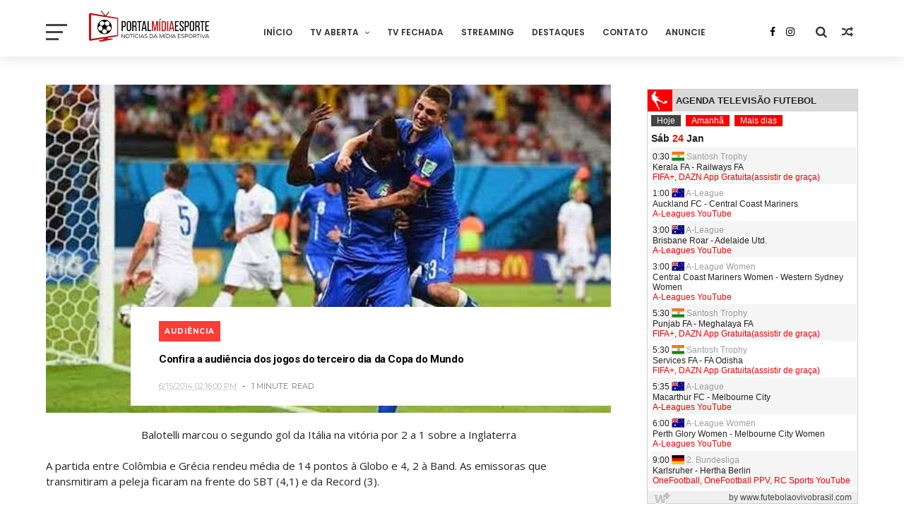

--- FILE ---
content_type: text/html; charset=utf-8
request_url: https://widgets.futbolenlatv.com/?color=f80000&culture=pt-BR
body_size: 7079
content:

<!DOCTYPE html>
<html>
<head>
    <meta charset="utf-8" />
    <meta name="viewport" content="width=device-width" />
    <meta name="ROBOTS" content="NOINDEX, NOFOLLOW" />
    <meta name="description" content="Widget de futebol. Programa&#231;&#227;o completa e atualizada com todas as partidas de futebol ao vivo na TV." />
    <title>Widget gr&#225;tis | Programa&#231;&#227;o de futebol em directo TV</title>
    <link href="/Content/css?v=Wk3iy-uWckmP6-7oCucg33F_t1WZ-YxkDIlyv_TPeEI1" rel="stylesheet"/>

    
    
        <style type="text/css">
	#cabecera, #horario, #botonera a.activo {
		background-color: #444444;
	}
    #cabecera, #horario, #botonera a, .boton {
		background-color: #f80000;
	}
	#subtitulo, a, .estilo {
		color: #f80000;
        text-decoration:none;
	}
    #logo{
        background-color: #f80000!important;
    }
    .botones2{
        width:108px!important;
    }
        </style>
    
    
            <style type="text/css">
                .p1b {
                    display: none;
                }

                .ocultar {
                    display: inline;
                }

                .p1 {
                    margin-left: 0 !important;
                }

                .p2 {
                    margin-left: 0 !important;
                }

                .p3 {
                    margin-left: 0 !important;
                }
            </style>

        

</head>
<body>
            

    <div id="content">
        <header id="cabecera">
            <div id="logo"></div>
            <h1 id="titulo">Agenda televis&#227;o futebol</h1>
        </header>
            <nav>
                <div id="botonera">
                    <a id="hoy" href="#hoy">Hoje</a>
                    <a id="man" href="#man">Amanh&#227;</a>
                    <a id="proximos-web" rel="nofollow" href="https://www.futebolaovivobrasil.com" target="_blank">Mais dias</a>
                </div>
                <div id="fecha-hoy" class="fecha-fija">s&#225;b <span class="estilo">24</span> jan</div>
                <div id="fecha-man" class="fecha-fija">dom <span class="estilo">25</span> jan</div>
            </nav>
            <div id="scroll">
                



<div class="p">
    <div class="p1">
        0:30
    <img alt="Santosh Trophy" src="https://static.futbolenlatv.com/img/18/20130805105405-India.png" class="c ocultar" />
    <span class="comp">Santosh Trophy</span>
</div>
<div class="p1b">
    <i class="ftvi-futbol"></i>
</div>
<div class="p2">
Kerala FA - Railways FA
</div>
<div class="p3" style="color: #f80000">
    FIFA+, <a href='https://prf.hn/click/camref:1100l7vis' target='_blank' rel='nofollow'>DAZN App Gratuita(assistir de graça)</a>

    
</div>
</div>


<div class="p">
    <div class="p1">
        1:00
    <img alt="A-League" src="https://static.futbolenlatv.com/img/18/20130727123414-Australia.png" class="c ocultar" />
    <span class="comp">A-League</span>
</div>
<div class="p1b">
    <i class="ftvi-futbol"></i>
</div>
<div class="p2">
Auckland FC - Central Coast Mariners
</div>
<div class="p3" style="color: #f80000">
    A-Leagues YouTube

    
</div>
</div>


<div class="p">
    <div class="p1">
        3:00
    <img alt="A-League" src="https://static.futbolenlatv.com/img/18/20130727123414-Australia.png" class="c ocultar" />
    <span class="comp">A-League</span>
</div>
<div class="p1b">
    <i class="ftvi-futbol"></i>
</div>
<div class="p2">
Brisbane Roar - Adelaide Utd.
</div>
<div class="p3" style="color: #f80000">
    A-Leagues YouTube

    
</div>
</div>


<div class="p">
    <div class="p1">
        3:00
    <img alt="A-League Women" src="https://static.futbolenlatv.com/img/18/20130727123414-Australia.png" class="c ocultar" />
    <span class="comp">A-League Women</span>
</div>
<div class="p1b">
    <i class="ftvi-futbol"></i>
</div>
<div class="p2">
Central Coast Mariners Women - Western Sydney Women
</div>
<div class="p3" style="color: #f80000">
    A-Leagues YouTube

    
</div>
</div>


<div class="p">
    <div class="p1">
        5:30
    <img alt="Santosh Trophy" src="https://static.futbolenlatv.com/img/18/20130805105405-India.png" class="c ocultar" />
    <span class="comp">Santosh Trophy</span>
</div>
<div class="p1b">
    <i class="ftvi-futbol"></i>
</div>
<div class="p2">
Punjab FA - Meghalaya FA
</div>
<div class="p3" style="color: #f80000">
    FIFA+, <a href='https://prf.hn/click/camref:1100l7vis' target='_blank' rel='nofollow'>DAZN App Gratuita(assistir de graça)</a>

    
</div>
</div>


<div class="p">
    <div class="p1">
        5:30
    <img alt="Santosh Trophy" src="https://static.futbolenlatv.com/img/18/20130805105405-India.png" class="c ocultar" />
    <span class="comp">Santosh Trophy</span>
</div>
<div class="p1b">
    <i class="ftvi-futbol"></i>
</div>
<div class="p2">
Services FA - FA Odisha
</div>
<div class="p3" style="color: #f80000">
    FIFA+, <a href='https://prf.hn/click/camref:1100l7vis' target='_blank' rel='nofollow'>DAZN App Gratuita(assistir de graça)</a>

    
</div>
</div>


<div class="p">
    <div class="p1">
        5:35
    <img alt="A-League" src="https://static.futbolenlatv.com/img/18/20130727123414-Australia.png" class="c ocultar" />
    <span class="comp">A-League</span>
</div>
<div class="p1b">
    <i class="ftvi-futbol"></i>
</div>
<div class="p2">
Macarthur FC - Melbourne City
</div>
<div class="p3" style="color: #f80000">
    A-Leagues YouTube

    
</div>
</div>


<div class="p">
    <div class="p1">
        6:00
    <img alt="A-League Women" src="https://static.futbolenlatv.com/img/18/20130727123414-Australia.png" class="c ocultar" />
    <span class="comp">A-League Women</span>
</div>
<div class="p1b">
    <i class="ftvi-futbol"></i>
</div>
<div class="p2">
Perth Glory Women - Melbourne City Women
</div>
<div class="p3" style="color: #f80000">
    A-Leagues YouTube

    
</div>
</div>


<div class="p">
    <div class="p1">
        9:00
    <img alt="2. Bundesliga" src="https://static.futbolenlatv.com/img/18/20130727123343-Alemania.png" class="c ocultar" />
    <span class="comp">2. Bundesliga</span>
</div>
<div class="p1b">
    <i class="ftvi-futbol"></i>
</div>
<div class="p2">
Karlsruher - Hertha Berlin
</div>
<div class="p3" style="color: #f80000">
    OneFootball, OneFootball PPV, RC Sports YouTube

    
</div>
</div>


<div class="p">
    <div class="p1">
        9:00
    <img alt="2. Bundesliga" src="https://static.futbolenlatv.com/img/18/20130727123343-Alemania.png" class="c ocultar" />
    <span class="comp">2. Bundesliga</span>
</div>
<div class="p1b">
    <i class="ftvi-futbol"></i>
</div>
<div class="p2">
Hannover 96 - Fortuna D&#252;sseldorf
</div>
<div class="p3" style="color: #f80000">
    OneFootball, OneFootball PPV

    
</div>
</div>


<div class="p">
    <div class="p1">
        9:00
    <img alt="2. Bundesliga" src="https://static.futbolenlatv.com/img/18/20130727123343-Alemania.png" class="c ocultar" />
    <span class="comp">2. Bundesliga</span>
</div>
<div class="p1b">
    <i class="ftvi-futbol"></i>
</div>
<div class="p2">
Greuther F&#252;rth - Eintracht Braunschweig
</div>
<div class="p3" style="color: #f80000">
    OneFootball, OneFootball PPV

    
</div>
</div>


<div class="p">
    <div class="p1">
        9:30
    <img alt="Championship" src="https://static.futbolenlatv.com/img/18/20140605095816-Inglaterra.png" class="c ocultar" />
    <span class="comp">Championship</span>
</div>
<div class="p1b">
    <i class="ftvi-futbol"></i>
</div>
<div class="p2">
Millwall - Charlton Athletic
</div>
<div class="p3" style="color: #f80000">
    Disney+ Premium, Xsports

    
</div>
</div>


<div class="p">
    <div class="p1">
        9:30
    <img alt="FA Women&#39;s Super League" src="https://static.futbolenlatv.com/img/18/20140605095816-Inglaterra.png" class="c ocultar" />
    <span class="comp">FA Women&#39;s Super League</span>
</div>
<div class="p1b">
    <i class="ftvi-futbol"></i>
</div>
<div class="p2">
Chelsea Feminino - Arsenal Feminino
</div>
<div class="p3" style="color: #f80000">
    ESPN, Canal GOAT, Disney+ Premium

    
</div>
</div>


<div class="p">
    <div class="p1">
        9:30
    <img alt="Premier League" src="https://static.futbolenlatv.com/img/18/20140605095816-Inglaterra.png" class="c ocultar" />
    <span class="comp">Premier League</span>
</div>
<div class="p1b">
    <i class="ftvi-futbol"></i>
</div>
<div class="p2">
West Ham - Sunderland
</div>
<div class="p3" style="color: #f80000">
    ESPN 4, Disney+ Premium

    
</div>
</div>


<div class="p">
    <div class="p1">
        10:00
    <img alt="Campeonato Espanhol" src="https://static.futbolenlatv.com/img/18/20130727123206-espana.png" class="c ocultar" />
    <span class="comp">Campeonato Espanhol</span>
</div>
<div class="p1b">
    <i class="ftvi-futbol"></i>
</div>
<div class="p2">
Rayo Vallecano - Osasuna
</div>
<div class="p3" style="color: #f80000">
    Disney+ Premium

    
</div>
</div>


<div class="p">
    <div class="p1">
        10:00
    <img alt="LaLiga Hypermotion" src="https://static.futbolenlatv.com/img/18/20130727123206-espana.png" class="c ocultar" />
    <span class="comp">LaLiga Hypermotion</span>
</div>
<div class="p1b">
    <i class="ftvi-futbol"></i>
</div>
<div class="p2">
Real Valladolid - Albacete
</div>
<div class="p3" style="color: #f80000">
    Disney+ Premium

    
</div>
</div>


<div class="p">
    <div class="p1">
        10:00
    <img alt="Paulista S&#233;rie A3" src="https://static.futbolenlatv.com/img/18/20130805105145-Brasil.png" class="c ocultar" />
    <span class="comp">Paulista S&#233;rie A3</span>
</div>
<div class="p1b">
    <i class="ftvi-futbol"></i>
</div>
<div class="p2">
Uni&#227;o Suzano AC - Desportivo Brasil
</div>
<div class="p3" style="color: #f80000">
    Paulistão YouTube

    
</div>
</div>


<div class="p">
    <div class="p1">
        10:05
    <img alt="UAE Division 1" src="https://static.futbolenlatv.com/img/18/20190216123143-emiratos-arabes-unidos.png" class="c ocultar" />
    <span class="comp">UAE Division 1</span>
</div>
<div class="p1b">
    <i class="ftvi-futbol"></i>
</div>
<div class="p2">
Emirates Club - Al Ittifaq FC
</div>
<div class="p3" style="color: #f80000">
    FIFA+, <a href='https://prf.hn/click/camref:1100l7vis' target='_blank' rel='nofollow'>DAZN App Gratuita(assistir de graça)</a>

    
</div>
</div>


<div class="p">
    <div class="p1">
        10:10
    <img alt="UAE Division 1" src="https://static.futbolenlatv.com/img/18/20190216123143-emiratos-arabes-unidos.png" class="c ocultar" />
    <span class="comp">UAE Division 1</span>
</div>
<div class="p1b">
    <i class="ftvi-futbol"></i>
</div>
<div class="p2">
Dubai United FC - Al-Orooba FC
</div>
<div class="p3" style="color: #f80000">
    FIFA+, <a href='https://prf.hn/click/camref:1100l7vis' target='_blank' rel='nofollow'>DAZN App Gratuita(assistir de graça)</a>

    
</div>
</div>


<div class="p">
    <div class="p1">
        10:10
    <img alt="UAE Division 1" src="https://static.futbolenlatv.com/img/18/20190216123143-emiratos-arabes-unidos.png" class="c ocultar" />
    <span class="comp">UAE Division 1</span>
</div>
<div class="p1b">
    <i class="ftvi-futbol"></i>
</div>
<div class="p2">
Gulf United - Al Arabi UAE
</div>
<div class="p3" style="color: #f80000">
    FIFA+, <a href='https://prf.hn/click/camref:1100l7vis' target='_blank' rel='nofollow'>DAZN App Gratuita(assistir de graça)</a>

    
</div>
</div>


<div class="p">
    <div class="p1">
        11:00
    <img alt=" S&#233;rie B Italiana" src="https://static.futbolenlatv.com/img/18/20130727123437-Italia.png" class="c ocultar" />
    <span class="comp"> S&#233;rie B Italiana</span>
</div>
<div class="p1b">
    <i class="ftvi-futbol"></i>
</div>
<div class="p2">
AC Cesena - Bari
</div>
<div class="p3" style="color: #f80000">
    OneFootball PPV, SportyNet YouTube

    
</div>
</div>


<div class="p">
    <div class="p1">
        11:00
    <img alt=" S&#233;rie B Italiana" src="https://static.futbolenlatv.com/img/18/20130727123437-Italia.png" class="c ocultar" />
    <span class="comp"> S&#233;rie B Italiana</span>
</div>
<div class="p1b">
    <i class="ftvi-futbol"></i>
</div>
<div class="p2">
Monza - Pescara
</div>
<div class="p3" style="color: #f80000">
    OneFootball PPV

    
</div>
</div>


<div class="p">
    <div class="p1">
        11:00
    <img alt=" S&#233;rie B Italiana" src="https://static.futbolenlatv.com/img/18/20130727123437-Italia.png" class="c ocultar" />
    <span class="comp"> S&#233;rie B Italiana</span>
</div>
<div class="p1b">
    <i class="ftvi-futbol"></i>
</div>
<div class="p2">
Juve Stabia - Virtus Entella
</div>
<div class="p3" style="color: #f80000">
    OneFootball PPV

    
</div>
</div>


<div class="p">
    <div class="p1">
        11:00
    <img alt=" S&#233;rie B Italiana" src="https://static.futbolenlatv.com/img/18/20130727123437-Italia.png" class="c ocultar" />
    <span class="comp"> S&#233;rie B Italiana</span>
</div>
<div class="p1b">
    <i class="ftvi-futbol"></i>
</div>
<div class="p2">
Frosinone - AC Reggiana
</div>
<div class="p3" style="color: #f80000">
    OneFootball PPV

    
</div>
</div>


<div class="p">
    <div class="p1">
        11:00
    <img alt=" S&#233;rie B Italiana" src="https://static.futbolenlatv.com/img/18/20130727123437-Italia.png" class="c ocultar" />
    <span class="comp"> S&#233;rie B Italiana</span>
</div>
<div class="p1b">
    <i class="ftvi-futbol"></i>
</div>
<div class="p2">
Mantova 1911 - Venezia FC
</div>
<div class="p3" style="color: #f80000">
    OneFootball PPV

    
</div>
</div>


<div class="p">
    <div class="p1">
        11:00
    <img alt="Campeonato italiano" src="https://static.futbolenlatv.com/img/18/20130727123437-Italia.png" class="c ocultar" />
    <span class="comp">Campeonato italiano</span>
</div>
<div class="p1b">
    <i class="ftvi-futbol"></i>
</div>
<div class="p2">
Como 1907 - Torino
</div>
<div class="p3" style="color: #f80000">
    ESPN 3, Disney+ Premium

    
</div>
</div>


<div class="p">
    <div class="p1">
        11:30
    <img alt="Bundesliga" src="https://static.futbolenlatv.com/img/18/20130727123343-Alemania.png" class="c ocultar" />
    <span class="comp">Bundesliga</span>
</div>
<div class="p1b">
    <i class="ftvi-futbol"></i>
</div>
<div class="p2">
FC Bayern - Augsburg
</div>
<div class="p3" style="color: #f80000">
    OneFootball, OneFootball PPV, Canal GOAT, SportyNet

    
</div>
</div>


<div class="p">
    <div class="p1">
        11:30
    <img alt="Bundesliga" src="https://static.futbolenlatv.com/img/18/20130727123343-Alemania.png" class="c ocultar" />
    <span class="comp">Bundesliga</span>
</div>
<div class="p1b">
    <i class="ftvi-futbol"></i>
</div>
<div class="p2">
Bayer Leverkusen - Werder Bremen
</div>
<div class="p3" style="color: #f80000">
    SporTV, OneFootball, OneFootball PPV, CazéTV YouTube, CazeTV

    
</div>
</div>


<div class="p">
    <div class="p1">
        11:30
    <img alt="Bundesliga" src="https://static.futbolenlatv.com/img/18/20130727123343-Alemania.png" class="c ocultar" />
    <span class="comp">Bundesliga</span>
</div>
<div class="p1b">
    <i class="ftvi-futbol"></i>
</div>
<div class="p2">
Eintracht Frankfurt - Hoffenheim
</div>
<div class="p3" style="color: #f80000">
    OneFootball, OneFootball PPV

    
</div>
</div>


<div class="p">
    <div class="p1">
        11:30
    <img alt="Bundesliga" src="https://static.futbolenlatv.com/img/18/20130727123343-Alemania.png" class="c ocultar" />
    <span class="comp">Bundesliga</span>
</div>
<div class="p1b">
    <i class="ftvi-futbol"></i>
</div>
<div class="p2">
Mainz 05 - VfL Wolfsburg
</div>
<div class="p3" style="color: #f80000">
    OneFootball, OneFootball PPV

    
</div>
</div>


<div class="p">
    <div class="p1">
        11:30
    <img alt="Bundesliga" src="https://static.futbolenlatv.com/img/18/20130727123343-Alemania.png" class="c ocultar" />
    <span class="comp">Bundesliga</span>
</div>
<div class="p1b">
    <i class="ftvi-futbol"></i>
</div>
<div class="p2">
Heidenheim - RB Leipzig
</div>
<div class="p3" style="color: #f80000">
    OneFootball, OneFootball PPV

    
</div>
</div>


<div class="p">
    <div class="p1">
        12:00
    <img alt="Championship" src="https://static.futbolenlatv.com/img/18/20140605095816-Inglaterra.png" class="c ocultar" />
    <span class="comp">Championship</span>
</div>
<div class="p1b">
    <i class="ftvi-futbol"></i>
</div>
<div class="p2">
Hull City - Swansea City
</div>
<div class="p3" style="color: #f80000">
    Disney+ Premium

    
</div>
</div>


<div class="p">
    <div class="p1">
        12:00
    <img alt="National League" src="https://static.futbolenlatv.com/img/18/20140605095816-Inglaterra.png" class="c ocultar" />
    <span class="comp">National League</span>
</div>
<div class="p1b">
    <i class="ftvi-futbol"></i>
</div>
<div class="p2">
Gateshead - Wealdstone FC
</div>
<div class="p3" style="color: #f80000">
    <a href='https://prf.hn/click/camref:1100l7vis/destination:https://www.dazn.com/welcome/fifa-club-world-cup' target='_blank' rel='nofollow'>DAZN(Ver ao vivo)</a>

    
</div>
</div>


<div class="p">
    <div class="p1">
        12:00
    <img alt="National League" src="https://static.futbolenlatv.com/img/18/20140605095816-Inglaterra.png" class="c ocultar" />
    <span class="comp">National League</span>
</div>
<div class="p1b">
    <i class="ftvi-futbol"></i>
</div>
<div class="p2">
Morecambe - Solihull Moors
</div>
<div class="p3" style="color: #f80000">
    <a href='https://prf.hn/click/camref:1100l7vis/destination:https://www.dazn.com/welcome/fifa-club-world-cup' target='_blank' rel='nofollow'>DAZN(Ver ao vivo)</a>

    
</div>
</div>


<div class="p">
    <div class="p1">
        12:00
    <img alt="National League" src="https://static.futbolenlatv.com/img/18/20140605095816-Inglaterra.png" class="c ocultar" />
    <span class="comp">National League</span>
</div>
<div class="p1b">
    <i class="ftvi-futbol"></i>
</div>
<div class="p2">
York City - Braintree Town
</div>
<div class="p3" style="color: #f80000">
    <a href='https://prf.hn/click/camref:1100l7vis/destination:https://www.dazn.com/welcome/fifa-club-world-cup' target='_blank' rel='nofollow'>DAZN(Ver ao vivo)</a>

    
</div>
</div>


<div class="p">
    <div class="p1">
        12:00
    <img alt="National League" src="https://static.futbolenlatv.com/img/18/20140605095816-Inglaterra.png" class="c ocultar" />
    <span class="comp">National League</span>
</div>
<div class="p1b">
    <i class="ftvi-futbol"></i>
</div>
<div class="p2">
Aldershot - Carlisle Utd.
</div>
<div class="p3" style="color: #f80000">
    <a href='https://prf.hn/click/camref:1100l7vis/destination:https://www.dazn.com/welcome/fifa-club-world-cup' target='_blank' rel='nofollow'>DAZN(Ver ao vivo)</a>

    
</div>
</div>


<div class="p">
    <div class="p1">
        12:00
    <img alt="National League" src="https://static.futbolenlatv.com/img/18/20140605095816-Inglaterra.png" class="c ocultar" />
    <span class="comp">National League</span>
</div>
<div class="p1b">
    <i class="ftvi-futbol"></i>
</div>
<div class="p2">
Altrincham - Boreham Wood
</div>
<div class="p3" style="color: #f80000">
    <a href='https://prf.hn/click/camref:1100l7vis/destination:https://www.dazn.com/welcome/fifa-club-world-cup' target='_blank' rel='nofollow'>DAZN(Ver ao vivo)</a>

    
</div>
</div>


<div class="p">
    <div class="p1">
        12:00
    <img alt="National League" src="https://static.futbolenlatv.com/img/18/20140605095816-Inglaterra.png" class="c ocultar" />
    <span class="comp">National League</span>
</div>
<div class="p1b">
    <i class="ftvi-futbol"></i>
</div>
<div class="p2">
Tamworth FC - Sutton United
</div>
<div class="p3" style="color: #f80000">
    <a href='https://prf.hn/click/camref:1100l7vis/destination:https://www.dazn.com/welcome/fifa-club-world-cup' target='_blank' rel='nofollow'>DAZN(Ver ao vivo)</a>

    
</div>
</div>


<div class="p">
    <div class="p1">
        12:00
    <img alt="National League" src="https://static.futbolenlatv.com/img/18/20140605095816-Inglaterra.png" class="c ocultar" />
    <span class="comp">National League</span>
</div>
<div class="p1b">
    <i class="ftvi-futbol"></i>
</div>
<div class="p2">
Woking - Yeovil Town
</div>
<div class="p3" style="color: #f80000">
    <a href='https://prf.hn/click/camref:1100l7vis/destination:https://www.dazn.com/welcome/fifa-club-world-cup' target='_blank' rel='nofollow'>DAZN(Ver ao vivo)</a>

    
</div>
</div>


<div class="p">
    <div class="p1">
        12:00
    <img alt="National League" src="https://static.futbolenlatv.com/img/18/20140605095816-Inglaterra.png" class="c ocultar" />
    <span class="comp">National League</span>
</div>
<div class="p1b">
    <i class="ftvi-futbol"></i>
</div>
<div class="p2">
Eastleigh FC - Halifax Town
</div>
<div class="p3" style="color: #f80000">
    <a href='https://prf.hn/click/camref:1100l7vis/destination:https://www.dazn.com/welcome/fifa-club-world-cup' target='_blank' rel='nofollow'>DAZN(Ver ao vivo)</a>

    
</div>
</div>


<div class="p">
    <div class="p1">
        12:00
    <img alt="National League" src="https://static.futbolenlatv.com/img/18/20140605095816-Inglaterra.png" class="c ocultar" />
    <span class="comp">National League</span>
</div>
<div class="p1b">
    <i class="ftvi-futbol"></i>
</div>
<div class="p2">
AFC Rochdale - Truro City
</div>
<div class="p3" style="color: #f80000">
    <a href='https://prf.hn/click/camref:1100l7vis/destination:https://www.dazn.com/welcome/fifa-club-world-cup' target='_blank' rel='nofollow'>DAZN(Ver ao vivo)</a>

    
</div>
</div>


<div class="p">
    <div class="p1">
        12:00
    <img alt="National League" src="https://static.futbolenlatv.com/img/18/20140605095816-Inglaterra.png" class="c ocultar" />
    <span class="comp">National League</span>
</div>
<div class="p1b">
    <i class="ftvi-futbol"></i>
</div>
<div class="p2">
Brackley Town - Hartlepool United
</div>
<div class="p3" style="color: #f80000">
    <a href='https://prf.hn/click/camref:1100l7vis/destination:https://www.dazn.com/welcome/fifa-club-world-cup' target='_blank' rel='nofollow'>DAZN(Ver ao vivo)</a>

    
</div>
</div>


<div class="p">
    <div class="p1">
        12:00
    <img alt="National League" src="https://static.futbolenlatv.com/img/18/20140605095816-Inglaterra.png" class="c ocultar" />
    <span class="comp">National League</span>
</div>
<div class="p1b">
    <i class="ftvi-futbol"></i>
</div>
<div class="p2">
Boston United - Southend Utd.
</div>
<div class="p3" style="color: #f80000">
    <a href='https://prf.hn/click/camref:1100l7vis/destination:https://www.dazn.com/welcome/fifa-club-world-cup' target='_blank' rel='nofollow'>DAZN(Ver ao vivo)</a>

    
</div>
</div>


<div class="p">
    <div class="p1">
        12:00
    <img alt="Northern Irish Premiership" src="https://static.futbolenlatv.com/img/18/20160504123704-irlandadelnorte.png" class="c ocultar" />
    <span class="comp">Northern Irish Premiership</span>
</div>
<div class="p1b">
    <i class="ftvi-futbol"></i>
</div>
<div class="p2">
Ballymena Utd. - Portadown FC
</div>
<div class="p3" style="color: #f80000">
    OneFootball

    
</div>
</div>


<div class="p">
    <div class="p1">
        12:00
    <img alt="Northern Irish Premiership" src="https://static.futbolenlatv.com/img/18/20160504123704-irlandadelnorte.png" class="c ocultar" />
    <span class="comp">Northern Irish Premiership</span>
</div>
<div class="p1b">
    <i class="ftvi-futbol"></i>
</div>
<div class="p2">
Carrick Rangers - Dungannon Swifts
</div>
<div class="p3" style="color: #f80000">
    OneFootball

    
</div>
</div>


<div class="p">
    <div class="p1">
        12:00
    <img alt="Northern Irish Premiership" src="https://static.futbolenlatv.com/img/18/20160504123704-irlandadelnorte.png" class="c ocultar" />
    <span class="comp">Northern Irish Premiership</span>
</div>
<div class="p1b">
    <i class="ftvi-futbol"></i>
</div>
<div class="p2">
Crusaders FC - Linfield
</div>
<div class="p3" style="color: #f80000">
    OneFootball, Olympics.com

    
</div>
</div>


<div class="p">
    <div class="p1">
        12:00
    <img alt="AFC U23 Asian Cup" src="https://static.futbolenlatv.com/img/18/20160620050614-afc.png" class="c ocultar" />
    <span class="comp">AFC U23 Asian Cup</span>
</div>
<div class="p1b">
    <i class="ftvi-futbol"></i>
</div>
<div class="p2">
China - Jap&#227;o
</div>
<div class="p3" style="color: #f80000">
    Disney+ Premium

    
</div>
</div>


<div class="p">
    <div class="p1">
        12:00
    <img alt="Premier League" src="https://static.futbolenlatv.com/img/18/20140605095816-Inglaterra.png" class="c ocultar" />
    <span class="comp">Premier League</span>
</div>
<div class="p1b">
    <i class="ftvi-futbol"></i>
</div>
<div class="p2">
Fulham - Brighton
</div>
<div class="p3" style="color: #f80000">
    ESPN 4, Disney+ Premium

    
</div>
</div>


<div class="p">
    <div class="p1">
        12:00
    <img alt="Premier League" src="https://static.futbolenlatv.com/img/18/20140605095816-Inglaterra.png" class="c ocultar" />
    <span class="comp">Premier League</span>
</div>
<div class="p1b">
    <i class="ftvi-futbol"></i>
</div>
<div class="p2">
Manchester City - Wolverhampton
</div>
<div class="p3" style="color: #f80000">
    ESPN, Disney+ Premium

    
</div>
</div>


<div class="p">
    <div class="p1">
        12:00
    <img alt="Premier League" src="https://static.futbolenlatv.com/img/18/20140605095816-Inglaterra.png" class="c ocultar" />
    <span class="comp">Premier League</span>
</div>
<div class="p1b">
    <i class="ftvi-futbol"></i>
</div>
<div class="p2">
Burnley - Tottenham
</div>
<div class="p3" style="color: #f80000">
    Disney+ Premium, Xsports

    
</div>
</div>


<div class="p">
    <div class="p1">
        12:15
    <img alt="LaLiga Hypermotion" src="https://static.futbolenlatv.com/img/18/20130727123206-espana.png" class="c ocultar" />
    <span class="comp">LaLiga Hypermotion</span>
</div>
<div class="p1b">
    <i class="ftvi-futbol"></i>
</div>
<div class="p2">
Legan&#233;s - Real Sociedad B
</div>
<div class="p3" style="color: #f80000">
    Disney+ Premium

    
</div>
</div>


<div class="p">
    <div class="p1">
        12:15
    <img alt="Campeonato Espanhol" src="https://static.futbolenlatv.com/img/18/20130727123206-espana.png" class="c ocultar" />
    <span class="comp">Campeonato Espanhol</span>
</div>
<div class="p1b">
    <i class="ftvi-futbol"></i>
</div>
<div class="p2">
Valencia CF - Espanyol
</div>
<div class="p3" style="color: #f80000">
    ESPN 2, Disney+ Premium

    
</div>
</div>


<div class="p">
    <div class="p1">
        12:30
    <img alt="Campeonato Holand&#234;s" src="https://static.futbolenlatv.com/img/18/20130727123553-Holanda.png" class="c ocultar" />
    <span class="comp">Campeonato Holand&#234;s</span>
</div>
<div class="p1b">
    <i class="ftvi-futbol"></i>
</div>
<div class="p2">
Ajax - Volendam
</div>
<div class="p3" style="color: #f80000">
    Disney+ Premium

    
</div>
</div>


<div class="p">
    <div class="p1">
        13:00
    <img alt="Segunda Federaci&#243;n" src="https://static.futbolenlatv.com/img/18/20200511222904-carlos-costa.png" class="c ocultar" />
    <span class="comp">Segunda Federaci&#243;n</span>
</div>
<div class="p1b">
    <i class="ftvi-futbol"></i>
</div>
<div class="p2">
Poblense - Barcelona Atl&#233;tic
</div>
<div class="p3" style="color: #f80000">
    FC Barcelona PPV YouTube

    
</div>
</div>


<div class="p">
    <div class="p1">
        13:00
    <img alt="Qatar-UAE Super Cup" src="https://static.futbolenlatv.com/img/18/20160620050614-afc.png" class="c ocultar" />
    <span class="comp">Qatar-UAE Super Cup</span>
</div>
<div class="p1b">
    <i class="ftvi-futbol"></i>
</div>
<div class="p2">
Al Sadd - Shabab Al Ahli
</div>
<div class="p3" style="color: #f80000">
    ESPN 3, Disney+ Premium

    
</div>
</div>


<div class="p">
    <div class="p1">
        13:15
    <img alt=" S&#233;rie B Italiana" src="https://static.futbolenlatv.com/img/18/20130727123437-Italia.png" class="c ocultar" />
    <span class="comp"> S&#233;rie B Italiana</span>
</div>
<div class="p1b">
    <i class="ftvi-futbol"></i>
</div>
<div class="p2">
Modena - Palermo SSD
</div>
<div class="p3" style="color: #f80000">
    OneFootball PPV

    
</div>
</div>


<div class="p">
    <div class="p1">
        13:30
    <img alt="Serie C" src="https://static.futbolenlatv.com/img/18/20130727123437-Italia.png" class="c ocultar" />
    <span class="comp">Serie C</span>
</div>
<div class="p1b">
    <i class="ftvi-futbol"></i>
</div>
<div class="p2">
Ravenna FC - Guidonia Montecelio
</div>
<div class="p3" style="color: #f80000">
    OneFootball PPV

    
</div>
</div>


<div class="p">
    <div class="p1">
        14:00
    <img alt="Campeonato Turco" src="https://static.futbolenlatv.com/img/18/20130914060931-Turquia.png" class="c ocultar" />
    <span class="comp">Campeonato Turco</span>
</div>
<div class="p1b">
    <i class="ftvi-futbol"></i>
</div>
<div class="p2">
Fatih Karag&#252;mr&#252;k - Galatasaray
</div>
<div class="p3" style="color: #f80000">
    Disney+ Premium

    
</div>
</div>


<div class="p">
    <div class="p1">
        14:00
    <img alt="Championnat National" src="https://static.futbolenlatv.com/img/18/20130727123333-Francia.png" class="c ocultar" />
    <span class="comp">Championnat National</span>
</div>
<div class="p1b">
    <i class="ftvi-futbol"></i>
</div>
<div class="p2">
FC Rouen - Dijon
</div>
<div class="p3" style="color: #f80000">
    FIFA+, <a href='https://prf.hn/click/camref:1100l7vis' target='_blank' rel='nofollow'>DAZN App Gratuita(assistir de graça)</a>

    
</div>
</div>


<div class="p">
    <div class="p1">
        14:00
    <img alt="Campeonato italiano" src="https://static.futbolenlatv.com/img/18/20130727123437-Italia.png" class="c ocultar" />
    <span class="comp">Campeonato italiano</span>
</div>
<div class="p1b">
    <i class="ftvi-futbol"></i>
</div>
<div class="p2">
Fiorentina - Cagliari
</div>
<div class="p3" style="color: #f80000">
    Disney+ Premium

    
</div>
</div>


<div class="p">
    <div class="p1">
        14:30
    <img alt="LaLiga Hypermotion" src="https://static.futbolenlatv.com/img/18/20130727123206-espana.png" class="c ocultar" />
    <span class="comp">LaLiga Hypermotion</span>
</div>
<div class="p1b">
    <i class="ftvi-futbol"></i>
</div>
<div class="p2">
UD Las Palmas - C&#243;rdoba
</div>
<div class="p3" style="color: #f80000">
    Disney+ Premium

    
</div>
</div>


<div class="p">
    <div class="p1">
        14:30
    <img alt="Campeonato Espanhol" src="https://static.futbolenlatv.com/img/18/20130727123206-espana.png" class="c ocultar" />
    <span class="comp">Campeonato Espanhol</span>
</div>
<div class="p1b">
    <i class="ftvi-futbol"></i>
</div>
<div class="p2">
Sevilla FC - Athletic Club
</div>
<div class="p3" style="color: #f80000">
    ESPN 2, Disney+ Premium

    
</div>
</div>


<div class="p">
    <div class="p1">
        14:30
    <img alt="Saudi Pro League" src="https://static.futbolenlatv.com/img/18/20130730010609-arabia-saudi.png" class="c ocultar" />
    <span class="comp">Saudi Pro League</span>
</div>
<div class="p1b">
    <i class="ftvi-futbol"></i>
</div>
<div class="p2">
NEOM SC - Al Ahli
</div>
<div class="p3" style="color: #f80000">
    BandSports, Band.com.br, Band Play, Canal GOAT, Esporte na Band YouTube

    
</div>
</div>


<div class="p">
    <div class="p1">
        14:30
    <img alt="National League" src="https://static.futbolenlatv.com/img/18/20140605095816-Inglaterra.png" class="c ocultar" />
    <span class="comp">National League</span>
</div>
<div class="p1b">
    <i class="ftvi-futbol"></i>
</div>
<div class="p2">
Scunthorpe Utd. - Forest Green Rovers
</div>
<div class="p3" style="color: #f80000">
    <a href='https://prf.hn/click/camref:1100l7vis/destination:https://www.dazn.com/welcome/fifa-club-world-cup' target='_blank' rel='nofollow'>DAZN(Ver ao vivo)</a>

    
</div>
</div>


<div class="p">
    <div class="p1">
        14:30
    <img alt="Premier League" src="https://static.futbolenlatv.com/img/18/20140605095816-Inglaterra.png" class="c ocultar" />
    <span class="comp">Premier League</span>
</div>
<div class="p1b">
    <i class="ftvi-futbol"></i>
</div>
<div class="p2">
Bournemouth - Liverpool
</div>
<div class="p3" style="color: #f80000">
    ESPN, Disney+ Premium

    
</div>
</div>


<div class="p">
    <div class="p1">
        14:30
    <img alt="Bundesliga" src="https://static.futbolenlatv.com/img/18/20130727123343-Alemania.png" class="c ocultar" />
    <span class="comp">Bundesliga</span>
</div>
<div class="p1b">
    <i class="ftvi-futbol"></i>
</div>
<div class="p2">
1. FC Union Berlin - Borussia Dortmund
</div>
<div class="p3" style="color: #f80000">
    SporTV, OneFootball, OneFootball PPV, CazéTV YouTube, CazeTV, Xsports

    
</div>
</div>


<div class="p">
    <div class="p1">
        15:00
    <img alt="Campeonato Portugu&#234;s" src="https://static.futbolenlatv.com/img/18/20130727123357-Portugal.png" class="c ocultar" />
    <span class="comp">Campeonato Portugu&#234;s</span>
</div>
<div class="p1b">
    <i class="ftvi-futbol"></i>
</div>
<div class="p2">
Arouca - Sporting CP
</div>
<div class="p3" style="color: #f80000">
    ESPN 4, Disney+ Premium

    
</div>
</div>


<div class="p">
    <div class="p1">
        15:00
    <img alt="Paulista S&#233;rie A3" src="https://static.futbolenlatv.com/img/18/20130805105145-Brasil.png" class="c ocultar" />
    <span class="comp">Paulista S&#233;rie A3</span>
</div>
<div class="p1b">
    <i class="ftvi-futbol"></i>
</div>
<div class="p2">
EC S&#227;o Bernardo - Mar&#237;lia AC
</div>
<div class="p3" style="color: #f80000">
    Paulistão YouTube

    
</div>
</div>


<div class="p">
    <div class="p1">
        15:00
    <img alt="Paulista S&#233;rie A3" src="https://static.futbolenlatv.com/img/18/20130805105145-Brasil.png" class="c ocultar" />
    <span class="comp">Paulista S&#233;rie A3</span>
</div>
<div class="p1b">
    <i class="ftvi-futbol"></i>
</div>
<div class="p2">
Rio Preto - Rio Branco SP
</div>
<div class="p3" style="color: #f80000">
    Paulistão YouTube

    
</div>
</div>


<div class="p">
    <div class="p1">
        15:00
    <img alt="Paulista S&#233;rie A2" src="https://static.futbolenlatv.com/img/18/20130805105145-Brasil.png" class="c ocultar" />
    <span class="comp">Paulista S&#233;rie A2</span>
</div>
<div class="p1b">
    <i class="ftvi-futbol"></i>
</div>
<div class="p2">
SC Taubat&#233; - Ferrovi&#225;ria
</div>
<div class="p3" style="color: #f80000">
    Paulistão YouTube, Ulisses TV YouTube, Metrópoles YouTube

    
</div>
</div>


<div class="p">
    <div class="p1">
        15:00
    <img alt="CONCACAF Women&#39;s U17" src="https://static.futbolenlatv.com/img/18/20180115063429-concacaf.png" class="c ocultar" />
    <span class="comp">CONCACAF Women&#39;s U17</span>
</div>
<div class="p1b">
    <i class="ftvi-futbol"></i>
</div>
<div class="p2">
Panam&#225; - Bonaire
</div>
<div class="p3" style="color: #f80000">
    Disney+ Premium

    
</div>
</div>


<div class="p">
    <div class="p1">
        15:00
    <img alt="Campeonato Paulista" src="https://static.futbolenlatv.com/img/18/20130805105145-Brasil.png" class="c ocultar" />
    <span class="comp">Campeonato Paulista</span>
</div>
<div class="p1b">
    <i class="ftvi-futbol"></i>
</div>
<div class="p2">
S&#227;o Bernardo - Mirassol
</div>
<div class="p3" style="color: #f80000">
    HBO Max

    
</div>
</div>


<div class="p">
    <div class="p1">
        15:30
    <img alt=" S&#233;rie B Italiana" src="https://static.futbolenlatv.com/img/18/20130727123437-Italia.png" class="c ocultar" />
    <span class="comp"> S&#233;rie B Italiana</span>
</div>
<div class="p1b">
    <i class="ftvi-futbol"></i>
</div>
<div class="p2">
Spezia Calcio - Avellino
</div>
<div class="p3" style="color: #f80000">
    OneFootball PPV

    
</div>
</div>


<div class="p">
    <div class="p1">
        16:00
    <img alt="Liga 2" src="https://static.futbolenlatv.com/img/18/20130727123333-Francia.png" class="c ocultar" />
    <span class="comp">Liga 2</span>
</div>
<div class="p1b">
    <i class="ftvi-futbol"></i>
</div>
<div class="p2">
Stade de Reims - Saint Etienne
</div>
<div class="p3" style="color: #f80000">
    SportyNet YouTube

    
</div>
</div>


<div class="p">
    <div class="p1">
        16:00
    <img alt="Campeonato Piauiense" src="https://static.futbolenlatv.com/img/18/20200825133644-campeonato-acreano.png" class="c ocultar" />
    <span class="comp">Campeonato Piauiense</span>
</div>
<div class="p1b">
    <i class="ftvi-futbol"></i>
</div>
<div class="p2">
Altos PI - Fluminense Piau&#237;
</div>
<div class="p3" style="color: #f80000">
    SBT

    
</div>
</div>


<div class="p">
    <div class="p1">
        16:00
    <img alt="Campeonato Paraense" src="https://static.futbolenlatv.com/img/18/20130805105145-Brasil.png" class="c ocultar" />
    <span class="comp">Campeonato Paraense</span>
</div>
<div class="p1b">
    <i class="ftvi-futbol"></i>
</div>
<div class="p2">
Remo - Bragantino PA
</div>
<div class="p3" style="color: #f80000">
    TV Cultura, Esporte Na Cultura YouTube, TV Cultura do Pará, Canal do Benja YouTube

    
</div>
</div>


<div class="p">
    <div class="p1">
        16:00
    <img alt="Campeonato Paranaense" src="https://static.futbolenlatv.com/img/18/20130805105145-Brasil.png" class="c ocultar" />
    <span class="comp">Campeonato Paranaense</span>
</div>
<div class="p1b">
    <i class="ftvi-futbol"></i>
</div>
<div class="p2">
At. Paranaense - Galo Maring&#225;
</div>
<div class="p3" style="color: #f80000">
    Rede Furacão, Canal GOAT

    
</div>
</div>


<div class="p">
    <div class="p1">
        16:00
    <img alt="Campeonato Paranaense" src="https://static.futbolenlatv.com/img/18/20130805105145-Brasil.png" class="c ocultar" />
    <span class="comp">Campeonato Paranaense</span>
</div>
<div class="p1b">
    <i class="ftvi-futbol"></i>
</div>
<div class="p2">
FC Cascavel - Coritiba
</div>
<div class="p3" style="color: #f80000">
    RecordTV, TV Coxa Prime, Canal GOAT, Ric Record

    
</div>
</div>


<div class="p">
    <div class="p1">
        16:00
    <img alt="Campeonato Paranaense" src="https://static.futbolenlatv.com/img/18/20130805105145-Brasil.png" class="c ocultar" />
    <span class="comp">Campeonato Paranaense</span>
</div>
<div class="p1b">
    <i class="ftvi-futbol"></i>
</div>
<div class="p2">
Oper&#225;rio PR - Foz do Igua&#231;u
</div>
<div class="p3" style="color: #f80000">
    Canal GOAT

    
</div>
</div>


<div class="p">
    <div class="p1">
        16:00
    <img alt="Campeonato Paranaense" src="https://static.futbolenlatv.com/img/18/20130805105145-Brasil.png" class="c ocultar" />
    <span class="comp">Campeonato Paranaense</span>
</div>
<div class="p1b">
    <i class="ftvi-futbol"></i>
</div>
<div class="p2">
Londrina - Cianorte
</div>
<div class="p3" style="color: #f80000">
    Canal GOAT

    
</div>
</div>


<div class="p">
    <div class="p1">
        16:00
    <img alt="Campeonato Paranaense" src="https://static.futbolenlatv.com/img/18/20130805105145-Brasil.png" class="c ocultar" />
    <span class="comp">Campeonato Paranaense</span>
</div>
<div class="p1b">
    <i class="ftvi-futbol"></i>
</div>
<div class="p2">
Maring&#225; - Andraus Brasil
</div>
<div class="p3" style="color: #f80000">
    Canal GOAT

    
</div>
</div>


<div class="p">
    <div class="p1">
        16:00
    <img alt="Campeonato Paranaense" src="https://static.futbolenlatv.com/img/18/20130805105145-Brasil.png" class="c ocultar" />
    <span class="comp">Campeonato Paranaense</span>
</div>
<div class="p1b">
    <i class="ftvi-futbol"></i>
</div>
<div class="p2">
Azuriz FC - Independiente S&#227;o Joseense
</div>
<div class="p3" style="color: #f80000">
    Canal GOAT

    
</div>
</div>


<div class="p">
    <div class="p1">
        16:00
    <img alt="Campeonato Alagoano" src="https://static.futbolenlatv.com/img/18/20130805105145-Brasil.png" class="c ocultar" />
    <span class="comp">Campeonato Alagoano</span>
</div>
<div class="p1b">
    <i class="ftvi-futbol"></i>
</div>
<div class="p2">
CSA - CRB
</div>
<div class="p3" style="color: #f80000">
    NN Play YouTube, SportyNet, TV Pajuçara

    
</div>
</div>


<div class="p">
    <div class="p1">
        16:00
    <img alt="Paulista S&#233;rie A2" src="https://static.futbolenlatv.com/img/18/20130805105145-Brasil.png" class="c ocultar" />
    <span class="comp">Paulista S&#233;rie A2</span>
</div>
<div class="p1b">
    <i class="ftvi-futbol"></i>
</div>
<div class="p2">
Inter de Limeira - Santo Andr&#233;
</div>
<div class="p3" style="color: #f80000">
    Metrópoles YouTube

    
</div>
</div>


<div class="p">
    <div class="p1">
        16:00
    <img alt="Paulista S&#233;rie A2" src="https://static.futbolenlatv.com/img/18/20130805105145-Brasil.png" class="c ocultar" />
    <span class="comp">Paulista S&#233;rie A2</span>
</div>
<div class="p1b">
    <i class="ftvi-futbol"></i>
</div>
<div class="p2">
&#193;gua Santa - Sert&#227;ozinho
</div>
<div class="p3" style="color: #f80000">
    Paulistão YouTube

    
</div>
</div>


<div class="p">
    <div class="p1">
        16:00
    <img alt="Campeonato colombiano" src="https://static.futbolenlatv.com/img/18/20130727124825-Colombia.png" class="c ocultar" />
    <span class="comp">Campeonato colombiano</span>
</div>
<div class="p1b">
    <i class="ftvi-futbol"></i>
</div>
<div class="p2">
Deportivo Pereira - Fortaleza
</div>
<div class="p3" style="color: #f80000">
    RCN Nuestra Tele

    
</div>
</div>


<div class="p">
    <div class="p1">
        16:00
    <img alt="Campeonato Potiguar" src="https://static.futbolenlatv.com/img/18/20130805105145-Brasil.png" class="c ocultar" />
    <span class="comp">Campeonato Potiguar</span>
</div>
<div class="p1b">
    <i class="ftvi-futbol"></i>
</div>
<div class="p2">
Am&#233;rica RN - ABC FC
</div>
<div class="p3" style="color: #f80000">
    RecordTV, Canal GOAT, TV Tropical

    
</div>
</div>


<div class="p">
    <div class="p1">
        16:00
    <img alt="Campeonato Goiano" src="https://static.futbolenlatv.com/img/18/20130805105145-Brasil.png" class="c ocultar" />
    <span class="comp">Campeonato Goiano</span>
</div>
<div class="p1b">
    <i class="ftvi-futbol"></i>
</div>
<div class="p2">
Anapolina - Goi&#225;s
</div>
<div class="p3" style="color: #f80000">
    RecordTV, Canal GOAT, TV Brasil Central

    
</div>
</div>


<div class="p">
    <div class="p1">
        16:00
    <img alt="Campeonato Holand&#234;s" src="https://static.futbolenlatv.com/img/18/20130727123553-Holanda.png" class="c ocultar" />
    <span class="comp">Campeonato Holand&#234;s</span>
</div>
<div class="p1b">
    <i class="ftvi-futbol"></i>
</div>
<div class="p2">
PSV Eindhoven - NAC Breda
</div>
<div class="p3" style="color: #f80000">
    Disney+ Premium

    
</div>
</div>


<div class="p">
    <div class="p1">
        16:30
    <img alt="2. Bundesliga" src="https://static.futbolenlatv.com/img/18/20130727123343-Alemania.png" class="c ocultar" />
    <span class="comp">2. Bundesliga</span>
</div>
<div class="p1b">
    <i class="ftvi-futbol"></i>
</div>
<div class="p2">
1. FC Magdeburg - Dynamo Dresden
</div>
<div class="p3" style="color: #f80000">
    OneFootball, OneFootball PPV

    
</div>
</div>


<div class="p">
    <div class="p1">
        16:45
    <img alt="Campeonato italiano" src="https://static.futbolenlatv.com/img/18/20130727123437-Italia.png" class="c ocultar" />
    <span class="comp">Campeonato italiano</span>
</div>
<div class="p1b">
    <i class="ftvi-futbol"></i>
</div>
<div class="p2">
US Lecce - Lazio
</div>
<div class="p3" style="color: #f80000">
    Disney+ Premium, Xsports

    
</div>
</div>


<div class="p">
    <div class="p1">
        17:00
    <img alt="Campeonato Espanhol" src="https://static.futbolenlatv.com/img/18/20130727123206-espana.png" class="c ocultar" />
    <span class="comp">Campeonato Espanhol</span>
</div>
<div class="p1b">
    <i class="ftvi-futbol"></i>
</div>
<div class="p2">
Villarreal - Real Madrid
</div>
<div class="p3" style="color: #f80000">
    ESPN, Disney+ Premium

    
</div>
</div>


<div class="p">
    <div class="p1">
        17:00
    <img alt="LaLiga Hypermotion" src="https://static.futbolenlatv.com/img/18/20130727123206-espana.png" class="c ocultar" />
    <span class="comp">LaLiga Hypermotion</span>
</div>
<div class="p1b">
    <i class="ftvi-futbol"></i>
</div>
<div class="p2">
C&#225;diz CF - Granada CF
</div>
<div class="p3" style="color: #f80000">
    Disney+ Premium

    
</div>
</div>


<div class="p">
    <div class="p1">
        17:00
    <img alt="Campeonato Pernambucano" src="https://static.futbolenlatv.com/img/18/20130805105145-Brasil.png" class="c ocultar" />
    <span class="comp">Campeonato Pernambucano</span>
</div>
<div class="p1b">
    <i class="ftvi-futbol"></i>
</div>
<div class="p2">
Sport Recife - Vit&#243;ria das Tabocas
</div>
<div class="p3" style="color: #f80000">
    TV FPF YouTube, Canal GOAT

    
</div>
</div>


<div class="p">
    <div class="p1">
        17:00
    <img alt="Campeonato Paraibano" src="https://static.futbolenlatv.com/img/18/20130805105145-Brasil.png" class="c ocultar" />
    <span class="comp">Campeonato Paraibano</span>
</div>
<div class="p1b">
    <i class="ftvi-futbol"></i>
</div>
<div class="p2">
Botafogo PB - Sousa EC
</div>
<div class="p3" style="color: #f80000">
    Canal GOAT, RedeOn App

    
</div>
</div>


<div class="p">
    <div class="p1">
        17:00
    <img alt="Campeonato Paraibano" src="https://static.futbolenlatv.com/img/18/20130805105145-Brasil.png" class="c ocultar" />
    <span class="comp">Campeonato Paraibano</span>
</div>
<div class="p1b">
    <i class="ftvi-futbol"></i>
</div>
<div class="p2">
EC de Patos - Serra Branca EC
</div>
<div class="p3" style="color: #f80000">
    RedeOn App

    
</div>
</div>


<div class="p">
    <div class="p1">
        17:00
    <img alt="CONCACAF Women&#39;s U17" src="https://static.futbolenlatv.com/img/18/20180115063429-concacaf.png" class="c ocultar" />
    <span class="comp">CONCACAF Women&#39;s U17</span>
</div>
<div class="p1b">
    <i class="ftvi-futbol"></i>
</div>
<div class="p2">
El Salvador - Guadalupe
</div>
<div class="p3" style="color: #f80000">
    Disney+ Premium

    
</div>
</div>


<div class="p">
    <div class="p1">
        17:00
    <img alt="Campeonato Argentino" src="https://static.futbolenlatv.com/img/18/20130727123852-Argentina.png" class="c ocultar" />
    <span class="comp">Campeonato Argentino</span>
</div>
<div class="p1b">
    <i class="ftvi-futbol"></i>
</div>
<div class="p2">
Barracas Central - River Plate
</div>
<div class="p3" style="color: #f80000">
    ESPN 4, Disney+ Premium

    
</div>
</div>


<div class="p">
    <div class="p1">
        17:00
    <img alt="Campeonato Paulista" src="https://static.futbolenlatv.com/img/18/20130805105145-Brasil.png" class="c ocultar" />
    <span class="comp">Campeonato Paulista</span>
</div>
<div class="p1b">
    <i class="ftvi-futbol"></i>
</div>
<div class="p2">
Ponte Preta - Noroeste
</div>
<div class="p3" style="color: #f80000">
    HBO Max

    
</div>
</div>


<div class="p">
    <div class="p1">
        17:05
    <img alt="Campeonato Franc&#234;s" src="https://static.futbolenlatv.com/img/18/20130727123333-Francia.png" class="c ocultar" />
    <span class="comp">Campeonato Franc&#234;s</span>
</div>
<div class="p1b">
    <i class="ftvi-futbol"></i>
</div>
<div class="p2">
O. Marseille - Lens
</div>
<div class="p3" style="color: #f80000">
    TV5MONDE, CazéTV YouTube, CazeTV

    
</div>
</div>


<div class="p">
    <div class="p1">
        17:30
    <img alt="Campeonato Portugu&#234;s" src="https://static.futbolenlatv.com/img/18/20130727123357-Portugal.png" class="c ocultar" />
    <span class="comp">Campeonato Portugu&#234;s</span>
</div>
<div class="p1b">
    <i class="ftvi-futbol"></i>
</div>
<div class="p2">
Estoril Praia - Vit&#243;ria SC
</div>
<div class="p3" style="color: #f80000">
    Disney+ Premium

    
</div>
</div>


<div class="p">
    <div class="p1">
        17:45
    <img alt="Amistoso" src="https://static.futbolenlatv.com/img/18/20171121011248-amistoso-02.png" class="c ocultar" />
    <span class="comp">Amistoso</span>
</div>
<div class="p1b">
    <i class="ftvi-futbol"></i>
</div>
<div class="p2">
ACD Juan Pablo II College - Alianza Atl&#233;tico
</div>
<div class="p3" style="color: #f80000">
    <a href='https://fanatiz.jbbfvx.net/jWmKWM' target='_blank' rel='nofollow'>Fanatiz(Ver ao vivo)</a>

    
</div>
</div>


<div class="p">
    <div class="p1">
        18:00
    <img alt="Liga Primera Nicaragua" src="https://static.futbolenlatv.com/img/18/20200723164002-edwin-palacios.png" class="c ocultar" />
    <span class="comp">Liga Primera Nicaragua</span>
</div>
<div class="p1b">
    <i class="ftvi-futbol"></i>
</div>
<div class="p2">
Diriang&#233;n FC - ART Jalapa
</div>
<div class="p3" style="color: #f80000">
    FIFA+, <a href='https://prf.hn/click/camref:1100l7vis' target='_blank' rel='nofollow'>DAZN App Gratuita(assistir de graça)</a>

    
</div>
</div>


<div class="p">
    <div class="p1">
        18:00
    <img alt="Liga Primera Nicaragua" src="https://static.futbolenlatv.com/img/18/20200723164002-edwin-palacios.png" class="c ocultar" />
    <span class="comp">Liga Primera Nicaragua</span>
</div>
<div class="p1b">
    <i class="ftvi-futbol"></i>
</div>
<div class="p2">
Ind&#237;genas de Matagalpa - Rancho Santana FC
</div>
<div class="p3" style="color: #f80000">
    FIFA+, <a href='https://prf.hn/click/camref:1100l7vis' target='_blank' rel='nofollow'>DAZN App Gratuita(assistir de graça)</a>

    
</div>
</div>


<div class="p">
    <div class="p1">
        18:00
    <img alt="CONCACAF Women&#39;s U17" src="https://static.futbolenlatv.com/img/18/20180115063429-concacaf.png" class="c ocultar" />
    <span class="comp">CONCACAF Women&#39;s U17</span>
</div>
<div class="p1b">
    <i class="ftvi-futbol"></i>
</div>
<div class="p2">
Bermudas - S&#227;o Crist&#243;v&#227;o e Nevis
</div>
<div class="p3" style="color: #f80000">
    Disney+ Premium

    
</div>
</div>


<div class="p">
    <div class="p1">
        18:00
    <img alt="Paulista S&#233;rie A2" src="https://static.futbolenlatv.com/img/18/20130805105145-Brasil.png" class="c ocultar" />
    <span class="comp">Paulista S&#233;rie A2</span>
</div>
<div class="p1b">
    <i class="ftvi-futbol"></i>
</div>
<div class="p2">
XV Piracicaba - Osasco Sporting
</div>
<div class="p3" style="color: #f80000">
    Metrópoles YouTube

    
</div>
</div>


<div class="p">
    <div class="p1">
        18:00
    <img alt="Paulista S&#233;rie A2" src="https://static.futbolenlatv.com/img/18/20130805105145-Brasil.png" class="c ocultar" />
    <span class="comp">Paulista S&#233;rie A2</span>
</div>
<div class="p1b">
    <i class="ftvi-futbol"></i>
</div>
<div class="p2">
Gr&#234;mio Prudente - Juventus SP
</div>
<div class="p3" style="color: #f80000">
    Paulistão YouTube, Disney+ Premium

    
</div>
</div>


<div class="p">
    <div class="p1">
        18:00
    <img alt="Paulista S&#233;rie A2" src="https://static.futbolenlatv.com/img/18/20130805105145-Brasil.png" class="c ocultar" />
    <span class="comp">Paulista S&#233;rie A2</span>
</div>
<div class="p1b">
    <i class="ftvi-futbol"></i>
</div>
<div class="p2">
Votuporanguense - CA Linense
</div>
<div class="p3" style="color: #f80000">
    Paulistão YouTube

    
</div>
</div>


<div class="p">
    <div class="p1">
        18:00
    <img alt="Campeonato Mineiro" src="https://static.futbolenlatv.com/img/18/20130805105145-Brasil.png" class="c ocultar" />
    <span class="comp">Campeonato Mineiro</span>
</div>
<div class="p1b">
    <i class="ftvi-futbol"></i>
</div>
<div class="p2">
North Esporte Clube - Pouso Alegre
</div>
<div class="p3" style="color: #f80000">
    SportyNet+ Plus

    
</div>
</div>


<div class="p">
    <div class="p1">
        18:00
    <img alt="Campeonato Amazonense" src="https://static.futbolenlatv.com/img/18/20200825133644-campeonato-acreano.png" class="c ocultar" />
    <span class="comp">Campeonato Amazonense</span>
</div>
<div class="p1b">
    <i class="ftvi-futbol"></i>
</div>
<div class="p2">
Amazonas FC - Manaus
</div>
<div class="p3" style="color: #f80000">
    NSports

    
</div>
</div>


<div class="p">
    <div class="p1">
        18:00
    <img alt="Paulista S&#233;rie A3" src="https://static.futbolenlatv.com/img/18/20130805105145-Brasil.png" class="c ocultar" />
    <span class="comp">Paulista S&#233;rie A3</span>
</div>
<div class="p1b">
    <i class="ftvi-futbol"></i>
</div>
<div class="p2">
Uni&#227;o Barbarense - R&#237;o Claro
</div>
<div class="p3" style="color: #f80000">
    Paulistão YouTube

    
</div>
</div>


<div class="p">
    <div class="p1">
        18:10
    <img alt="Campeonato colombiano" src="https://static.futbolenlatv.com/img/18/20130727124825-Colombia.png" class="c ocultar" />
    <span class="comp">Campeonato colombiano</span>
</div>
<div class="p1b">
    <i class="ftvi-futbol"></i>
</div>
<div class="p2">
Llaneros - Bucaramanga
</div>
<div class="p3" style="color: #f80000">
    RCN Nuestra Tele

    
</div>
</div>


<div class="p">
    <div class="p1">
        18:30
    <img alt="Campeonato Paulista" src="https://static.futbolenlatv.com/img/18/20130805105145-Brasil.png" class="c ocultar" />
    <span class="comp">Campeonato Paulista</span>
</div>
<div class="p1b">
    <i class="ftvi-futbol"></i>
</div>
<div class="p2">
Palmeiras - S&#227;o Paulo
</div>
<div class="p3" style="color: #f80000">
    TNT, HBO Max

    
</div>
</div>


<div class="p">
    <div class="p1">
        19:00
    <img alt="Paulista S&#233;rie A3" src="https://static.futbolenlatv.com/img/18/20130805105145-Brasil.png" class="c ocultar" />
    <span class="comp">Paulista S&#233;rie A3</span>
</div>
<div class="p1b">
    <i class="ftvi-futbol"></i>
</div>
<div class="p2">
Bandeirante EC - Portuguesa Santista
</div>
<div class="p3" style="color: #f80000">
    Paulistão YouTube

    
</div>
</div>


<div class="p">
    <div class="p1">
        19:00
    <img alt="Paulista S&#233;rie A2" src="https://static.futbolenlatv.com/img/18/20130805105145-Brasil.png" class="c ocultar" />
    <span class="comp">Paulista S&#233;rie A2</span>
</div>
<div class="p1b">
    <i class="ftvi-futbol"></i>
</div>
<div class="p2">
S&#227;o Jos&#233; EC - Monte Azul
</div>
<div class="p3" style="color: #f80000">
    Metrópoles YouTube

    
</div>
</div>


<div class="p">
    <div class="p1">
        19:00
    <img alt="CONCACAF Women&#39;s U17" src="https://static.futbolenlatv.com/img/18/20180115063429-concacaf.png" class="c ocultar" />
    <span class="comp">CONCACAF Women&#39;s U17</span>
</div>
<div class="p1b">
    <i class="ftvi-futbol"></i>
</div>
<div class="p2">
Rep&#250;blica Dominicana - Dominica
</div>
<div class="p3" style="color: #f80000">
    Disney+ Premium

    
</div>
</div>


<div class="p">
    <div class="p1">
        19:30
    <img alt="Campeonato Mineiro" src="https://static.futbolenlatv.com/img/18/20130805105145-Brasil.png" class="c ocultar" />
    <span class="comp">Campeonato Mineiro</span>
</div>
<div class="p1b">
    <i class="ftvi-futbol"></i>
</div>
<div class="p2">
URT - Itabirito FC
</div>
<div class="p3" style="color: #f80000">
    SportyNet+ Plus

    
</div>
</div>


<div class="p">
    <div class="p1">
        19:30
    <img alt="Liga MX Femenil" src="https://static.futbolenlatv.com/img/18/20140209123518-Mexico.png" class="c ocultar" />
    <span class="comp">Liga MX Femenil</span>
</div>
<div class="p1b">
    <i class="ftvi-futbol"></i>
</div>
<div class="p2">
Atl&#233;tico San Luis Femenino - Tijuana Femenino
</div>
<div class="p3" style="color: #f80000">
    Disney+ Premium

    
</div>
</div>


<div class="p">
    <div class="p1">
        19:30
    <img alt="Campeonato Argentino" src="https://static.futbolenlatv.com/img/18/20130727123852-Argentina.png" class="c ocultar" />
    <span class="comp">Campeonato Argentino</span>
</div>
<div class="p1b">
    <i class="ftvi-futbol"></i>
</div>
<div class="p2">
Gimnasia LP - Racing Avellaneda
</div>
<div class="p3" style="color: #f80000">
    ESPN 3, Disney+ Premium

    
</div>
</div>


<div class="p">
    <div class="p1">
        20:00
    <img alt="CONCACAF Women&#39;s U17" src="https://static.futbolenlatv.com/img/18/20180115063429-concacaf.png" class="c ocultar" />
    <span class="comp">CONCACAF Women&#39;s U17</span>
</div>
<div class="p1b">
    <i class="ftvi-futbol"></i>
</div>
<div class="p2">
Trinidade e Tobago - Cura&#231;ao
</div>
<div class="p3" style="color: #f80000">
    Disney+ Premium

    
</div>
</div>


<div class="p">
    <div class="p1">
        20:00
    <img alt="CONCACAF Women&#39;s U17" src="https://static.futbolenlatv.com/img/18/20180115063429-concacaf.png" class="c ocultar" />
    <span class="comp">CONCACAF Women&#39;s U17</span>
</div>
<div class="p1b">
    <i class="ftvi-futbol"></i>
</div>
<div class="p2">
Bermudas - Surinam
</div>
<div class="p3" style="color: #f80000">
    Disney+ Premium

    
</div>
</div>


<div class="p">
    <div class="p1">
        20:20
    <img alt="Campeonato colombiano" src="https://static.futbolenlatv.com/img/18/20130727124825-Colombia.png" class="c ocultar" />
    <span class="comp">Campeonato colombiano</span>
</div>
<div class="p1b">
    <i class="ftvi-futbol"></i>
</div>
<div class="p2">
Deportivo Cali - Medell&#237;n
</div>
<div class="p3" style="color: #f80000">
    RCN Nuestra Tele

    
</div>
</div>


<div class="p">
    <div class="p1">
        20:30
    <img alt="Campeonato Mineiro" src="https://static.futbolenlatv.com/img/18/20130805105145-Brasil.png" class="c ocultar" />
    <span class="comp">Campeonato Mineiro</span>
</div>
<div class="p1b">
    <i class="ftvi-futbol"></i>
</div>
<div class="p2">
Uberl&#226;ndia - Am&#233;rica MG
</div>
<div class="p3" style="color: #f80000">
    Premiere

    
</div>
</div>


<div class="p">
    <div class="p1">
        21:00
    <img alt="Carioca S&#233;rie A" src="https://static.futbolenlatv.com/img/18/20130805105145-Brasil.png" class="c ocultar" />
    <span class="comp">Carioca S&#233;rie A</span>
</div>
<div class="p1b">
    <i class="ftvi-futbol"></i>
</div>
<div class="p2">
Botafogo - Bangu
</div>
<div class="p3" style="color: #f80000">
    SporTV, Premiere

    
</div>
</div>


<div class="p">
    <div class="p1">
        21:00
    <img alt="Liga Expansi&#243;n MX" src="https://static.futbolenlatv.com/img/18/20140209123518-Mexico.png" class="c ocultar" />
    <span class="comp">Liga Expansi&#243;n MX</span>
</div>
<div class="p1b">
    <i class="ftvi-futbol"></i>
</div>
<div class="p2">
Tlaxcala - Irapuato
</div>
<div class="p3" style="color: #f80000">
    Disney+ Premium

    
</div>
</div>


<div class="p">
    <div class="p1">
        21:00
    <img alt="Serie R&#237;o de la Plata" src="https://static.futbolenlatv.com/img/18/20200807121622-test-series-cricket.png" class="c ocultar" />
    <span class="comp">Serie R&#237;o de la Plata</span>
</div>
<div class="p1b">
    <i class="ftvi-futbol"></i>
</div>
<div class="p2">
Nacional - D. Concepci&#243;n
</div>
<div class="p3" style="color: #f80000">
    Disney+ Premium

    
</div>
</div>


<div class="p">
    <div class="p1">
        22:00
    <img alt="Liga Primera Nicaragua" src="https://static.futbolenlatv.com/img/18/20200723164002-edwin-palacios.png" class="c ocultar" />
    <span class="comp">Liga Primera Nicaragua</span>
</div>
<div class="p1b">
    <i class="ftvi-futbol"></i>
</div>
<div class="p2">
Real Estel&#237; - UNAN Managua
</div>
<div class="p3" style="color: #f80000">
    FIFA+, <a href='https://prf.hn/click/camref:1100l7vis' target='_blank' rel='nofollow'>DAZN App Gratuita(assistir de graça)</a>

    
</div>
</div>


<div class="p">
    <div class="p1">
        22:00
    <img alt="CONCACAF Women&#39;s U17" src="https://static.futbolenlatv.com/img/18/20180115063429-concacaf.png" class="c ocultar" />
    <span class="comp">CONCACAF Women&#39;s U17</span>
</div>
<div class="p1b">
    <i class="ftvi-futbol"></i>
</div>
<div class="p2">
Nicaragua - Belice
</div>
<div class="p3" style="color: #f80000">
    Disney+ Premium

    
</div>
</div>


<div class="p">
    <div class="p1">
        22:30
    <img alt="Campeonato colombiano" src="https://static.futbolenlatv.com/img/18/20130727124825-Colombia.png" class="c ocultar" />
    <span class="comp">Campeonato colombiano</span>
</div>
<div class="p1b">
    <i class="ftvi-futbol"></i>
</div>
<div class="p2">
Boyac&#225; Chic&#243; - Am&#233;rica de Cali
</div>
<div class="p3" style="color: #f80000">
    RCN Nuestra Tele

    
</div>
</div>

            </div>
        <footer id="pie">
            <a id="link-widget" rel="nofollow" href="https://www.futebolaovivobrasil.com/widget" target="_blank">
                <img src="/Content/img/ico-widget.png" alt="Icono Widget" />
            </a>
            <a id="link-pie" rel="nofollow" href="https://www.futebolaovivobrasil.com" target="_blank">by www.futebolaovivobrasil.com</a>
        </footer>
    </div>









    <script src="https://ajax.googleapis.com/ajax/libs/jquery/1.9.1/jquery.min.js"></script>
    
    
        <script>
        var windowHPrev = 0;
        (function ($) {
            $(window).load(function () {
                activar('hoy');

                $("#cabecera, nav, #scroll, #pie").one("click", function (event) {
                    
                    _gaq.push(['_trackEvent', 'saliente', 'ftv-index', 'body']);
                });
                $(document).one("mouseover", function (event) {
                    _gaq.push(['_trackEvent', 'raton', 'in']);
                });
                $("#hoy, #man").on("click", function (event) {
                    var $id = $(this).attr("id");
                    $.get('/partidos/' + $id + '/p?culture=pt-BR', function (data) {
                        $('#scroll').html(data);
                        activar($id);
                    });
                    event.preventDefault();
                    event.stopPropagation();
                });
                $("#hoyAg, #manAg").on("click", function (event) {
                    var $id = $(this).attr("id");
                    $.get('/partidos/agenda/' + $id + '/p?culture=pt-BR', function (data) {
                        $('#scroll').html(data);
                        activar($id);
                    });
                    event.preventDefault();
                    event.stopPropagation();
                });
                $(".enl_canal").on("click", function (event) {
                    var canal = $(this).attr("href");
                    canal = canal.substring(canal.lastIndexOf('/') + 1);
                    console.info(canal);
                    _gaq.push(['_trackEvent', 'saliente', 'ftv-canal', canal]);
                    event.stopPropagation();
                });
                $("#proximos-web").on("click", function (event) {
                    _gaq.push(['_trackEvent', 'saliente', 'ftv-index', 'proximos']);
                    event.stopPropagation();
                });
                $("#link-pie").on("click", function (event) {
                    _gaq.push(['_trackEvent', 'saliente', 'ftv-index', 'pie-index']);
                    event.stopPropagation();
                });
                $("#link-widget").on("click", function (event) {
                    _gaq.push(['_trackEvent', 'saliente', 'ftv-widget', 'pie-widget']);
                    event.stopPropagation();
                });
                
            });
        })(jQuery);

        function activar(activo) {
            $("#botonera a").removeClass("activo");
            $(".fecha-fija").css("display", "none");
            $("#fecha-" + activo).css("display", "block");
            $("#" + activo).addClass("activo");
            resize();
        }

        $(function () {
            $(window).resize(function () {
                resize();
            });
        });

        function resize() {
            var windowH = $(window).height();
            var wrapperH = $('#scroll').height();
            
            var diff = $("#scroll").position().top + $("#pie").height() + 15;
            console.log('windowHPrev:' + windowHPrev);
            console.log('windowH:' + windowH);

            if (Math.abs(windowHPrev - windowH) > 3)
                $('#scroll').css({ 'height': (windowH - diff) + 'px' });

            windowHPrev = $(window).height();
        }
        </script>
    

    
            <!-- Google tag (gtag.js) -->
            <script async
                    src="https://www.googletagmanager.com/gtag/js?id=G-ZFG9F34KZ4"></script>
            <script>
                window.dataLayer = window.dataLayer || [];
                function gtag() { dataLayer.push(arguments); }
                gtag('js', new Date());

                gtag('config', 'G-ZFG9F34KZ4');
            </script>
        
    

<script defer src="https://static.cloudflareinsights.com/beacon.min.js/vcd15cbe7772f49c399c6a5babf22c1241717689176015" integrity="sha512-ZpsOmlRQV6y907TI0dKBHq9Md29nnaEIPlkf84rnaERnq6zvWvPUqr2ft8M1aS28oN72PdrCzSjY4U6VaAw1EQ==" data-cf-beacon='{"version":"2024.11.0","token":"f3c3dd4d84e14a609377ca8f58eb05ab","r":1,"server_timing":{"name":{"cfCacheStatus":true,"cfEdge":true,"cfExtPri":true,"cfL4":true,"cfOrigin":true,"cfSpeedBrain":true},"location_startswith":null}}' crossorigin="anonymous"></script>
</body>
</html>


--- FILE ---
content_type: text/html; charset=UTF-8
request_url: http://www.portalmidiaesporte.com/2014/06/confira-audiencia-dos-jogos-do-segundo.html
body_size: 42236
content:
<!DOCTYPE html>
<html class='ltr' dir='ltr' xmlns='http://www.w3.org/1999/xhtml' xmlns:b='http://www.google.com/2005/gml/b' xmlns:data='http://www.google.com/2005/gml/data' xmlns:expr='http://www.google.com/2005/gml/expr'>
<head><!--[if IE]><script type="text/javascript" src="https://www.blogger.com/static/v1/jsbin/3382421118-ieretrofit.js"></script> <![endif]-->
<meta charset='utf-8'/>
<meta content='IE=edge' http-equiv='X-UA-Compatible'/>
<meta content='width=device-width,initial-scale=1.0,minimum-scale=1.0,maximum-scale=1.0' name='viewport'/>
<link href='//fonts.googleapis.com/css?family=Poppins:400,500,600,700' rel='stylesheet'/>
<link href='https://fonts.googleapis.com/css?family=Roboto:300,300italic,400,400italic,500,700,900' rel='stylesheet' type='text/css'/>
<link href='//fonts.googleapis.com/css?family=Oswald%3A300%2C400%2C700%7CMerriweather%3A300%2C400%2C700%2C900%7CQuicksand%3A400%7CLato%3A400%2C700%7CPassion+One%3A400%2C700%7CWork+Sans%3A200%2C300%2C400%2C500%2C600%2C700%2C800%2C900%7CMontserrat%3A400%2C700%7COpen+Sans+Condensed%3A300%2C700%7COpen+Sans%3A400%2C700%2C800%7CWork+Sans%3A100%2C200%2C300%2C400%2C500%2C600%2C700%2C800%2C900%7CWork+Sans%3A100%2C200%2C300%2C400%2C500%2C600%2C700%2C800%2C900%7CWork+Sans%3A100%2C200%2C300%2C400%2C400italic%2C500%2C600%2C700%2C700italic%2C800%2C900%7CMerriweather%3A100%2C200%2C300%2C400%2C400italic%2C500%2C600%2C700%2C700italic%2C800%2C900%7CWork+Sans%3A100%2C200%2C300%2C400%2C500%2C600%2C700%2C800%2C900%26subset%3Dlatin%2Clatin-ext%2Ccyrillic%2Ccyrillic-ext%2Cgreek-ext%2Cgreek%2Cvietnamese&ver=1.0.0' id='mvp-fonts-css' media='all' rel='stylesheet' type='text/css'/>
<link href='//maxcdn.bootstrapcdn.com/font-awesome/4.7.0/css/font-awesome.min.css' rel='stylesheet'/>
<meta content='text/html; charset=UTF-8' http-equiv='Content-Type'/>
<!-- Chrome, Firefox OS and Opera -->
<meta content='' name='theme-color'/>
<!-- Windows Phone -->
<meta content='' name='msapplication-navbutton-color'/>
<meta content='blogger' name='generator'/>
<link href='http://www.portalmidiaesporte.com/favicon.ico' rel='icon' type='image/x-icon'/>
<link href='http://www.portalmidiaesporte.com/2014/06/confira-audiencia-dos-jogos-do-segundo.html' rel='canonical'/>
<link rel="alternate" type="application/atom+xml" title="Portal Mídia Esporte | Notícias da Mídia Esportiva - Atom" href="http://www.portalmidiaesporte.com/feeds/posts/default" />
<link rel="alternate" type="application/rss+xml" title="Portal Mídia Esporte | Notícias da Mídia Esportiva - RSS" href="http://www.portalmidiaesporte.com/feeds/posts/default?alt=rss" />
<link rel="service.post" type="application/atom+xml" title="Portal Mídia Esporte | Notícias da Mídia Esportiva - Atom" href="https://www.blogger.com/feeds/7762166402324451226/posts/default" />

<link rel="alternate" type="application/atom+xml" title="Portal Mídia Esporte | Notícias da Mídia Esportiva - Atom" href="http://www.portalmidiaesporte.com/feeds/8040812773811852219/comments/default" />
<!--Can't find substitution for tag [blog.ieCssRetrofitLinks]-->
<link href='https://blogger.googleusercontent.com/img/b/R29vZ2xl/AVvXsEiTPVUG4vFphEKnbmqehojrQdcMSlSIFnQFxbdNQArru5vchGYo9yGx2XvfW-tw7xOOw7gTw1XmzplsRaMrDZvn4dyGo_ByRlwRdvZZs2ZySrN2vOAvyPYYg8cI2JV5V62SC0xb2nMRSYAm/s1600/Holanda.jpg' rel='image_src'/>
<meta content='http://www.portalmidiaesporte.com/2014/06/confira-audiencia-dos-jogos-do-segundo.html' property='og:url'/>
<meta content='Confira a audiência dos jogos do segundo dia da Copa do Mundo' property='og:title'/>
<meta content='Tudo sobre os bastidores da Mídia Esportiva, com notícias das emissoras e da imprensa, programação diária da TV e muito mais.' property='og:description'/>
<meta content='https://blogger.googleusercontent.com/img/b/R29vZ2xl/AVvXsEiTPVUG4vFphEKnbmqehojrQdcMSlSIFnQFxbdNQArru5vchGYo9yGx2XvfW-tw7xOOw7gTw1XmzplsRaMrDZvn4dyGo_ByRlwRdvZZs2ZySrN2vOAvyPYYg8cI2JV5V62SC0xb2nMRSYAm/w1200-h630-p-k-no-nu/Holanda.jpg' property='og:image'/>
<title>
Confira a audiência dos jogos do segundo dia da Copa do Mundo - Portal Mídia Esporte | Notícias da Mídia Esportiva
</title>
<!-- Description and Keywords (start) -->
<meta content='YOUR KEYWORDS HERE' name='keywords'/>
<!-- Description and Keywords (end) -->
<meta content='Confira a audiência dos jogos do segundo dia da Copa do Mundo' property='og:title'/>
<meta content='http://www.portalmidiaesporte.com/2014/06/confira-audiencia-dos-jogos-do-segundo.html' property='og:url'/>
<meta content='article' property='og:type'/>
<meta content='https://blogger.googleusercontent.com/img/b/R29vZ2xl/AVvXsEiTPVUG4vFphEKnbmqehojrQdcMSlSIFnQFxbdNQArru5vchGYo9yGx2XvfW-tw7xOOw7gTw1XmzplsRaMrDZvn4dyGo_ByRlwRdvZZs2ZySrN2vOAvyPYYg8cI2JV5V62SC0xb2nMRSYAm/s1600/Holanda.jpg' property='og:image'/>
<meta content='Portal Mídia Esporte | Notícias da Mídia Esportiva' property='og:site_name'/>
<meta content='http://www.portalmidiaesporte.com/' name='twitter:domain'/>
<meta content='Confira a audiência dos jogos do segundo dia da Copa do Mundo' name='twitter:title'/>
<meta content='summary_large_image' name='twitter:card'/>
<meta content='https://blogger.googleusercontent.com/img/b/R29vZ2xl/AVvXsEiTPVUG4vFphEKnbmqehojrQdcMSlSIFnQFxbdNQArru5vchGYo9yGx2XvfW-tw7xOOw7gTw1XmzplsRaMrDZvn4dyGo_ByRlwRdvZZs2ZySrN2vOAvyPYYg8cI2JV5V62SC0xb2nMRSYAm/s1600/Holanda.jpg' name='twitter:image'/>
<meta content='Confira a audiência dos jogos do segundo dia da Copa do Mundo' name='twitter:title'/>
<!-- Social Media meta tag need customer customization -->
<meta content='Facebook App ID here' property='fb:app_id'/>
<meta content='Facebook Admin ID here' property='fb:admins'/>
<meta content='@username' name='twitter:site'/>
<meta content='@username' name='twitter:creator'/>
<style id='page-skin-1' type='text/css'><!--
/*
-----------------------------------------------
Blogger Template Style
Name:     ChicMag Pro Clean & Responsive Blogger Template
Designer: Themexpose
Url     : www.themexpose.com
Version : Free Version
----------------------------------------------- */
a,abbr,acronym,address,applet,b,big,blockquote,body,caption,center,cite,code,dd,del,dfn,div,dl,dt,em,fieldset,font,form,h1,h2,h3,h4,h5,h6,html,i,iframe,img,ins,kbd,label,legend,li,object,p,pre,q,s,samp,small,span,strike,strong,sub,sup,table,tbody,td,tfoot,th,thead,tr,tt,u,ul,var{padding:0;border:0;outline:0;vertical-align:baseline;background:0 0;margin:0}
ins{text-decoration:underline}
del{text-decoration:line-through}
dl,ul{list-style-position:inside;font-weight:700;list-style:none;}
ul li{list-style:none}
caption,th{text-align:center}
img{border:none;position:relative}
.clear{clear:both}
.section,.widget,.widget ul{margin:0;padding:0}
h1,h2,h3,h4,h5,h6{padding:0;margin:0}
a:link,a:hover,a:visited{color:#2bffb1;text-decoration:none}
:focus{outline:0}
a img{border:0}
#navbar-iframe{display:none;height:0;visibility:hidden}
span.item-control,a.quickedit{display:none!important}
body{background:#ffffff url() repeat-x scroll top center;color:#222;font-size:14px;font-family:'Open Sans',sans-serif;line-height:22px;padding:0;word-wrap:break-word;  }
*{outline:0;transition:all .3s ease;-webkit-transition:all .3s ease;-moz-transition:all .3s ease;-o-transition:all .3s ease}
code{padding:2px 4px;font-size:90%;color:#c7254e;background-color:#f9f2f4;border-radius:4px}
.archive .home-link,.index .home-link{display:none}
.uk-post-title,h2.post-title,h2.wrp-titulo,.PopularPosts ul li a,.item .post-title,.static_page .post-title,.related-title a,.cmmwidget a,ul.post-nav span,.comments h4,.comments .comments-content .comment-header a,ul.post-nav{font-family:'Roboto',sans-serif}
p.recent-des,.resumo span,.resumo a,.item .post-body,.static_page .post-body{font-family:'Open Sans',sans-serif}
.status-msg-body{font-size:13px}
.status-msg-wrap{font-size:13px;margin:0 auto 25px}
.status-msg-border{border:1px solid #f0f0f0;opacity:1}
.status-msg-bg{background-color:#fff}
.status-msg-wrap a:hover{text-decoration:underline}
#outer-wrapper{max-width:1200px;margin:0 auto;background-color:#FFF;}
.row{width:1150px}
#topnav{width:100%;height:36px;background-color:#262626;margin:0}
.tm-head{margin:0 auto;height:36px;line-height:36px}
.tm-menu{float:left;height:30px}
#nav1 li{float:left;display:inline-block;line-height:36px;padding:0;margin-right:15px}
#nav1 li a{     margin-right: 10px;
position: relative;
display: inline-block;
-webkit-transition: all 0.35s ease-in-out;
-moz-transition: all 0.35s ease-in-out;
-ms-transition: all 0.35s ease-in-out;
-o-transition: all 0.35s ease-in-out;
transition: all 0.35s ease-in-out;
color: #CCC;
font-weight: 100;
text-transform: uppercase;
font-size: 11px;
font-family: 'Open Sans', sans-serif;}
ul#nav1 li a:before {
content: "";
position: absolute;
left: 100%;
bottom: 35%;
height: 30%;
width: 1px;
border-right: 1px solid rgba(255, 255, 255, .2);
-webkit-border-radius: 20px;
-moz-border-radius: 20px;
border-radius: 20px;
margin-left: 11px;
}
ul#nav1 li:last-child a:before{
display:none;
}
#nav1 li a:hover,.tn-head #social-top ul li a:hover{color:#2bffb1}
.tm-menu ul li a .fa{margin-right:5px}
.tn-right{float:right;height:80px}
.social-area{float:left;    margin-right: 15px;}
.tm-head #social-top{position:relative;display:block;margin-right:0}
.tm-head #social-top ul{overflow:hidden}
.tm-head #social-top ul li{line-height:90px;display:block;float:left;margin-left:15px;padding:0}
.tm-head #social-top ul li a{    display: block;
float: left;
text-decoration: none;
color: #000;
font-weight: 100;
text-transform: uppercase;
font-size: 13x;}
.tm-head #social-top ul li a:before{display:inline-block;font-family:FontAwesome;font-style:normal;font-weight:400;-webkit-font-smoothing:antialiased;-moz-osx-font-smoothing:grayscale}
.tm-head #social-top ul li a:hover{color:#2bffb1}
#social-top .facebook:before{content:"\f09a"}
#social-top .bloglovin:before{content:"\f004"}
#social-top .twitter:before{content:"\f099"}
#social-top .gplus:before{content:"\f0d5"}
#social-top .rss:before{content:"\f09e"}
#social-top .vimeo:before{content:"\f27d"}
#social-top .youtube:before{content:"\f167"}
#social-top .skype:before{content:"\f17e"}
#social-top .stumbleupon:before{content:"\f1a4"}
#social-top .tumblr:before{content:"\f173"}
#social-top .vine:before{content:"\f1ca"}
#social-top .stack-overflow:before{content:"\f16c"}
#social-top .linkedin:before{content:"\f0e1"}
#social-top .dribbble:before{content:"\f17d"}
#social-top .soundcloud:before{content:"\f1be"}
#social-top .behance:before{content:"\f1b4"}
#social-top .digg:before{content:"\f1a6"}
#social-top .instagram:before{content:"\f16d"}
#social-top .whatsapp:before{content:"\f232"}
#social-top .telegram:before{content:"\f2c6"}
#social-top .pinterest:before{content:"\f0d2"}
#social-top .delicious:before{content:"\f1a5"}
#social-top .codepen:before{content:"\f1cb"}
.uk-search-header{    position: relative;
height: 36px;
margin: 0;
padding-left: 20px;
border-left: 1px solid #f0f0f0;
font-size: 12px;
float: right;
margin-left: 10px;
background: #fff;}
.uk-search-header .fa-search{    color: #aaa;
position: absolute;
line-height: 36px;
font-size: 17px;}
.uk-search-header .uk-searchbox-header{height: 36px;
border: 0;
background-color: transparent;
padding-left: 24px;
font-size: 12px;
color: #000;}
#header-blog{    position: relative;
width: auto;
float: left;
height: 80px;
margin-right: 50px;}
.header-content{margin:0 auto;overflow:hidden}
.header-logo img{height:auto;margin:14px 0 0;max-width:100%;}
.Header h1{color:#333;margin-bottom:0px;margin-top:0px;font-size:30px;    height: 80px;
line-height: 90px;}
.Header h1 a {
color: #fff;
}
.header-ads{width:729px;max-width:100%;max-height:90px;float:right;margin:0}
#ads-content .widget h2{display:none}
#header-navigation{margin:0 auto;top:0;
border: 0;    z-index: 999;
box-shadow: rgba(0, 0, 0, 0.0470588) 0px 1px 0px 0px, rgba(0, 0, 0, 0.0588235) 0px 2px 4px 0px;
box-shadow: 0 1px 20px rgba(0,0,0,.12);
background: #fff;
overflow: hidden;
z-index: 99999999;
}
.pattern {
display: none;
}
.pattern svg {
fill: #b51200;
}
.pattern.foooter svg {
fill: #222;
margin-bottom: -7px;
}
.nav-wrapper{font-family:'Montserrat',sans-serif;
margin: 0 auto;
box-sizing: border-box;
height: 80px;
}
.header-menu li.home-child{float:left;height:80px;display:inline-block;padding:0;margin-right:1px;width:80px;text-align:center;}
.header-menu li.home-child a{height:80px;line-height:51px;font-size:22px;font-weight:400;color:#FFF}
.header-menu li.home-child a:before{content:'\f015';display:inline-block;font-family:FontAwesome;font-style:normal;font-weight:400;line-height:normal}
.header-menu li.home-child:hover{}
#menu ul li{float:left;height:80px;display:inline-block;padding:0;margin-right:1px;transition:all .3s ease-out!important;-webkit-transition:all .3s ease-out!important;-moz-transition:all .3s ease-out!important;-o-transition:all .3s ease-out!important;
}
#menu ul li:hover{background-color:#262626}
#menu ul li:hover a{color:#fff}
#menu ul li a{height: 80px;
line-height: 92px;
padding: 12px;
transition: all .3s ease-out!important;
-webkit-transition: all .3s ease-out!important;
-moz-transition: all .3s ease-out!important;
-o-transition: all .3s ease-out!important;
font-family: Montserrat, Helvetica, Arial, sans-serif;
font-weight: 600;
color: #333;
text-transform: uppercase;
letter-spacing: 0px;
font-size: 12px;
font-family: Poppins;}
#menu ul > li > a .fa{margin-right:8px}
#menu ul li.hasSub a:after{margin-left:8px;margin-top:0px;position:relative;display:inline-block;content:'\f107';font-family:FontAwesome;font-weight:400;font-size:11px;text-rendering:auto;transition:all .3s ease-out!important;-webkit-transition:all .3s ease-out!important;-moz-transition:all .3s ease-out!important;-o-transition:all .3s ease-out!important}
#menu ul li.hasSub ul li a:after{display:none!important}
#menu ul li:hover ul{left:auto;z-index:9999}
#menu ul li ul{position:absolute;left:-9999px;z-index:9999;width:170px;margin:0;padding:0;box-shadow:0 1px 3px rgba(0,0,0,.3)}
#menu ul li ul li{background-color:#fff;float:none!important;display:block;padding:0;margin-right:0;height:auto}
#menu ul li ul li:hover{background-color:#000}
#menu ul li ul#sub-menu li a{
line-height: 36px;
text-decoration: none;
height: auto;
padding: 12px;
color: #000;
transition: all .3s ease-out!important;
-webkit-transition: all .3s ease-out!important;
-moz-transition: all .3s ease-out!important;
-o-transition: all .3s ease-out!important;
font-family: Montserrat, Helvetica, Arial, sans-serif;
font-weight: 400;
font-size: 13px;
letter-spacing: 1px;
text-transform: uppercase;}
#menu ul li ul#sub-menu li:hover a{color:#FFF!important}
#menu ul li ul li:hover a{color:#2bffb1!important}
#menu ul li,#menu ul li ul,#menu ul li a,#menu ul li ul#sub-menu li a i{outline:0;transition:all 0s ease!important;-webkit-transition:all 0s ease!important;-moz-transition:all 0s ease!important;-o-transition:all 0s ease!important}
.selectnav{display:none}
#selectnav1{margin-top:10px}
select.selectnav{color:#fff;padding:6px 5px 5px;border:0;background-color:#292929;font:14px Roboto,sans-serif;cursor:pointer;width:100%;height:30px}
.header-random{position:relative;float:right}
.header-random li{list-style:none}
.header-random a.rdn-icon{-webkit-transition:all .3s ease-out 0;-moz-transition:all .3s ease-out 0;transition:all .3s ease-out 0;cursor:pointer;display:block;height:80px;text-align:center;position:relative;right:0;width:30px;border-radius:0}
.header-random a.rdn-icon:before{color:#333;content:'\f074';font-family:FontAwesome;font-size:16px;text-rendering:auto;-webkit-font-smoothing:antialiased;-moz-osx-font-smoothing:grayscale;line-height:90px}
#content-wrapper{margin:40px auto;overflow:hidden}
.error_page #main-wrapper{width:100%!important;margin:0!important}
.error_page .sidebar-wrapper,.error_page .status-msg-wrap{display:none}
#error-wrap{color:$(main.text.color);text-align:center;padding:60px 0 80px}
.error-item{font-size:160px;line-height:1;margin-bottom:20px}
#error-wrap h2{font-size:25px;padding:20px 0 10px}
#error-wrap .homepage{padding-top:10px;display:block}
#error-wrap .homepage i{font-size:20px}
#error-wrap .homepage:hover{text-decoration:underline}
#main-wrapper{float:left;overflow:hidden;width:800px;word-wrap:break-word}
#feat-sec h2,#feat-sec .widget-content{display:none}
div#feat-sec h2.title {
display: none!important;
}
.box-title h2{display:block!important;color:#222;font-family:"Montserrat",sans-serif;text-transform:uppercase;font-size:13px;font-weight:500;line-height:13px;margin-bottom:15px}
.box-title h2 a{color:#222}
.uk-featured-post{overflow:hidden;display:block;margin-bottom:25px}
.uk-featured-post .uk-column1{float:left;width:50%;box-sizing:border-box;padding-right:20px}
.uk-featured-post .uk-column2{float: left;
width: 24.13%;
padding-right: 20px;}
.uk-column2.tooo {
padding-right: 0px!important;
}
.uk-featured-post .uk-column2 .item2{margin-bottom:15px}
.uk-featured-item{overflow:hidden;position:relative;padding:0}
.uk-post-thumb{width:100%;height:150px;display:block;overflow:hidden;position:relative}
.uk-post-thumb .uk-image{display:block;height:150px;overflow:hidden}
.uk-column1 .uk-post-thumb,.uk-column1 .uk-post-thumb .uk-image{height:308px}
.uk-post-caption{position:relative;width:100%;padding: 10px 0 0 8px;box-sizing:border-box}
.uk-column1 .uk-post-caption {
padding: 26px 30px 0;
position: relative;
color: #fff!important;
display: inline;
font-weight: 900;
width: 100%;
}
.uk-post-caption .postags {
position: absolute;
top: -20px;
left: 5px;
background: #ff3c36;
padding: 2px 5px;
color: #fff;
font-family: 'Work Sans', sans-serif;
font-size: .75rem;
}
.uk-column1 .uk-post-caption .postags {
top: 0px;
left: 8px;
z-index: 3;
background: #ff3c36;
padding: 5px;
font-family: 'Work Sans', sans-serif;
font-size: .75rem;
}
.uk-column1 .uk-post-caption .uk-post-title a:hover {
color: #ffee00;
}
.uk-post-title{    margin-bottom: 5px;
font-size: 16px;
line-height: 22px;
font-family: 'Montserrat';
font-weight: 700;
letter-spacing: -0.4px;
margin: 0 0 5px;}
.uk-column1 .uk-post-title {
font-size: 22px;
font-family: 'Montserrat';
line-height: 28px;
font-weight: 700;
letter-spacing: -0.4px;
margin: 0 0 5px;
}
.uk-post-title a{color:#222}
.uk-post-title a:hover{color:#2bffb1}
.uk-post-meta{font-weight:400;display:inline-block}
.uk-snippet span{margin-top: 0;
color: #666666;
font-size: 13px;
line-height: 22px;
margin: 0 0 10px;
font-family: 'Open Sans',sans-serif;}
.uk-post-meta span{float:left;    padding: 0;
margin: 0;
font-family: 'Montserrat', sans-serif;
display: inline-block;
font-size: 10px;
text-transform: uppercase;
color: #666;}
.uk-column1 .uk-post-meta span{font-size:11px;line-height:1.3em;color: #000;}
.uk-post-meta span strong{color:#222}
.uk-post-meta span:after{content:"-";margin:0 8px}
.uk-post-meta span.uk-date:after{display:none}
.uk-column1 .meta-border{margin:3px 0 8px}
.uk-post-thumb > a:before {
position: absolute;
content: '';
width: 100%;
height: 100%;
background-color: #000;
opacity: 0;
left: 0;
top: 0;
-webkit-transition: all 0.35s ease-in-out;
-moz-transition: all 0.35s ease-in-out;
-ms-transition: all 0.35s ease-in-out;
-o-transition: all 0.35s ease-in-out;
transition: all 0.35s ease-in-out;
}
.uk-post-thumb:hover > a:before {
opacity: 0.3;
}
.mvp-feat-gal-but {
-webkit-border-radius: 50%;
-moz-border-radius: 50%;
-ms-border-radius: 50%;
-o-border-radius: 50%;
border-radius: 50%;
position: absolute;
right: 20px;
top: 20px;
width: 40px;
height: 40px;
}
i.fa.fa-camera.fa-3 {
display: none;
}
i.vide {
-webkit-backface-visibility: hidden;
color: #fff;
font-size: 19px;
margin: -26.66666666% 0 0 -16.66666666%;
position: absolute;
/* top: 29%; */
left: 38%;
background: #ff3c36;
/* width: 27px; */
border-radius: 56%;
padding: 10px;
padding-left: 15px;
}
.roma-widget1 .wid-thumb {
width: 100px;
height: 100px;
float: left;
margin-right: 10px;
overflow: hidden;
}
.p-date {
color: #aaa;
font-weight: 400;
font-size: 11px;
}
.roma-widget1 .mag-thumb{display:block;    width: 100px;
height: 100px;
border-radius: 50%;
object-fit: cover;}
.roma-widget1 .wrp-titulo{font:normal normal 15px;margin:0 0 3px;overflow:hidden}
.roma-widget1 .wrp-titulo a{color:#222;    font-size: 13px!important;
font-family: 'Montserrat';
font-weight: 700;
letter-spacing: -0.4px;
line-height: 18px;}
.roma-widget1 .wrp-titulo a:hover{color:#2bffb1}
.sect-left .roma-widget1 .wrp-titulo a{color:#fff}
.footer-column .roma-widget1 li{overflow:hidden;padding:10px 0}
.sect-left .roma-widget1 li{overflow:hidden;padding:10px 0}
.sect-left .roma-widget1 .wrp-titulo a:hover{color:#2bffb1}
#ads-home {
width: 100%;
margin: 0 auto 25px;
overflow: hidden;
}
#ads-home .widget{line-height:0}
#ads-home .widget h2{display:none}
#ads-top h2{display:none}
#ads-top .widget-content{width:970px;max-height:90px;margin:30px auto 20px;padding:0;    text-align: center;}
.post{display:block;overflow:hidden;word-wrap:break-word}
.ads-home img {
width: 100%;
height: auto;
}
.index .post, .archive .post {
margin-bottom: 50px;
}
.index .post-outer:nth-of-type(1) .post{padding-top:0}
.block-image{    float: left;
width: 400px;
height: 240px;
position: relative;
margin-right: 20px;}
.block-image .thumb{    width: 100%;
height: 240px;
position: relative;
display: block;
z-index: 2;
overflow: hidden;}
.block-image .thumb a{width:100%;display:block;height:240px}
.block-image .thumb > a:before {
position: absolute;
content: '';
width: 100%;
height: 100%;
background-color: #000;
opacity: 0;
left: 0;
top: 0;
-webkit-transition: all 0.35s ease-in-out;
-moz-transition: all 0.35s ease-in-out;
-ms-transition: all 0.35s ease-in-out;
-o-transition: all 0.35s ease-in-out;
transition: all 0.35s ease-in-out;
}
.block-image .thumb:hover > a:before {
opacity: 0.3;
}
.postags{position:absolute;top:15px;left:15px;z-index:3}
.postags a{
background: #2bffb1;
color: #fff;
margin: 0;
font-family: 'Montserrat', sans-serif;
font-size: 10px;
font-weight: 700;
text-transform: uppercase;
letter-spacing: 1px;
padding: 4px 5px 3px;}
.postags a{display:none}
.postags a:first-child{display:inline-block}
.postags a:hover{background:#aaa}
abbr.published.timeago {
position: relative;
display: inline-block;
font-size: 11px;
font-weight: 300;
text-transform: uppercase;
font-family: 'Montserrat', sans-serif;
color: #B7B7B7;
}
.post-outer:nth-child(1) .postags a {
background-color: #ff3c36 !important;
color: #fff !important;
}
.post-outer:nth-child(2) .postags a {
background-color: #ff3c36 !important;
color: #fff !important;
}
.post-outer:nth-child(3) .postags a {
background-color: #ff3c36 !important;
color: #fff !important;
}
.post-outer:nth-child(4) .postags a {
background-color: #ff3c36 !important;
color: #fff !important;
}
.post-outer:nth-child(5) .postags a {
background-color: #ff3c36 !important;
color: #fff !important;
}
.post-outer:nth-child(6) .postags a {
background-color: #f80029 !important;
color: #fff !important;
}
.post-outer:nth-child(7) .postags a {
background-color: #f80029 !important;
color: #fff !important;
}
.post-outer:nth-child(8) .postags a {
background-color:#f80029 !important;
color: #fff !important;
}
.retitle h2{display:block}
.post h2 a {font-size: 20px;
line-height: 28px;
font-family: 'Montserrat';
font-weight: 700;
letter-spacing: -0.4px;
margin: 0 0 5px;    text-transform: none;color:#000}
.post h2 a:hover{color:#2bffb1}
.post_author_date{color:#C4C4C4;font-size:13px;font-weight:400;line-height:23px;margin:0 0 25px;text-transform:uppercase}
.post_author{font-weight:600;margin-right:5px}
div.post_author_date a{text-decoration:none}
.resumo{    color: #666666;
font-family: 'Droid Serif';
font-size: 13px;
line-height: 22px;
margin: 0 0 10px;}
.resumo span{display:block;margin-bottom:10px}
.resumo a{background-color:#171717;color:#fff!important;font-size:11px;font-weight:700;line-height:19px;display:inline-block;padding:0 6px}
.resumo a:hover{background-color:#2bffb1}
.post .post-bottom {
position: relative;
font-size: 10px;
padding: 10px 0 0;
border-top: 1px dotted #E6E6E6;
}
.post .post-bottom .post-comment, .post .post-bottom .post-views {
position: relative;
display: inline-block;
margin: 0 15px 0 0;
text-transform: uppercase;
}
.post .post-bottom .post-comment a,.post .post-bottom .post-views {
color: #B7B7B7;
line-height: 1.42857143;
-webkit-transition: all 0.35s ease-in-out;
-moz-transition: all 0.35s ease-in-out;
-ms-transition: all 0.35s ease-in-out;
-o-transition: all 0.35s ease-in-out;
transition: all 0.35s ease-in-out;
font-family: 'Montserrat', sans-serif;
}
.post-views i, .post-comment a i {
display: inline-block;
margin: 0 1px 0 0;
}
.meta-border{display:block;width:60px;height:1px;background-color:#f0f0f0;margin:6px 0 10px}
.widget iframe,.widget img{max-width:100%}
.index .post-footer,.archive .post-footer{display:none!important}
.index .post h2,.archive .post h2{padding:0}
.item .post,.static_page .post{padding:0 0 25px}
.date-header{color:#222;display:block;overflow:hidden;font-size:12px;font-weight:400;line-height:1.3em;margin:0!important;padding:0}
.date-header a{color:#222}
#meta-post a {    font-family: 'Montserrat', sans-serif;
display: inline-block;
font-size: 11px;
text-transform: uppercase;
color: #666;}
#meta-post a:after{content:"-";margin:0 8px}
.post-meta{color:#222;display:block;font-size:12px;font-weight:400;line-height:1.3em;margin:0;padding:0}
.hreview{display:none!important}
.breadcrumbs .fa-angle-right:before{margin:0 5px}
.breadcrumbs{    margin: 0;
margin-bottom: 10px;
font-family: 'Montserrat', sans-serif;
display: inline-block;
font-size: 10px;
text-transform: uppercase;
color: #666;}
.breadcrumbs i{color:#888}
.breadcrumbs span a{color:#222}
.breadcrumbs span{color:#888}
.breadcrumbs span a:hover{color:#2bffb1}
.item article{margin-top:20px}
.item .post-head,.static_page .post-head{    position: relative;
margin: 0 0 10px;
}
.my-wrap {
background: #fff;
padding: 20px 0 20px 5%;
margin-top: -150px;
width: 80%;
float: right;
position: relative;
}
.item .post-title,.static_page .post-title{display: inline-block;
position: relative;
font-size: 15px;
line-height: 30px;
font-weight: 700;
letter-spacing: -0.4px;
margin: 0 0 5px;
text-transform: none;
color: #000;}
.item .post-body,.static_page .post-body{width:100%;font-size:15px;line-height:1.5em;overflow:hidden}
.item .post-outer{padding:0}
.item .post-body img{max-width:100%}
.post-meta a,.post-meta i{color:#222}
.post-meta .post-author a:after{content:"-";margin:0 6px 0 8px}
.post-timestamp{margin-left:0}
.label-head{position:relative;display:block;overflow:hidden;margin-top:20px;padding:0}
.label-head span{float:left;display:inline-block;font-size:10px;height:20px;line-height:19px;background-color:#f0f0f0;color:#222;padding:0 8px}
.label-head a{float:left;display:inline-block;font-size:10px;height:20px;line-height:19px;background-color:#222;color:#fff;padding:0 8px;margin-left:3px;margin-bottom:3px}
.label-head a:hover{background-color:#2bffb1}
.main .widget{margin:0}
.main .Blog{border-bottom-width:0}
.share-art{position:relative;display:block;overflow:hidden;margin:30px 0;padding:15px 0;border-top:1px dotted #f0f0f0;border-bottom:1px dotted #f0f0f0}
.sa-title{display:block;float:left;height:30px;line-height:30px;margin:8px 15px 8px 0;padding:0}
.sa-title strong{font-size:16px;display:block}
.share-art a{float:left;font-size:12px;line-height:30px;color:#fff;-webkit-border-radius:2px;-moz-border-radius:2px;border-radius:2px;margin:8px 3px;padding:0 20px;height:30px;min-width:30px;text-align:center}
.share-art a:hover{background-color:#222;color:#fff}
.share-art a i.fa{margin-right:7px;font-size:15px}
.share-art .facebook{background-color:#003471}
.share-art .twitter{background-color:#00BFF3}
.share-art .googleplus{background-color:#EA4D29}
.share-art .pinterest{background-color:#C6393D}
.share-art .linkedin{background-color:#0077B5}
#related-posts{margin-bottom:10px}
.related-headline{display:block;color:#222;font-family:"Montserrat",sans-serif;text-transform:uppercase;font-size:13px;font-weight:500;line-height:13px;overflow:hidden;margin-bottom:15px}
.hide-label{display:none}
.related li {
width: 100%;
position: relative;
overflow: hidden;
/* float: right; */
display: block;
box-sizing: border-box;
/* margin: 0 0 10px 3.5%; */
padding: 0;
}
.related {
width: 100%;
}
.related-thumb {
width: 49%;
height: 250px;
overflow: hidden;
object-fit: cover;
display: inline-block;
}
.related li .related-img {
width: 100%;
height: 250px;
display: block;
object-fit: cover;
}
h2.related-title {
width: 49%;
float: right;
}
.related-title a{
padding: 10px 5px 10px 0;
color: #222;
display: block;
color: #000;
font-size: 14px!important;
font-family: 'Montserrat';
font-weight: 700;
letter-spacing: -0.4px;
line-height: 18px;}
.related-title a:hover{color:#2bffb1}
.related li:nth-of-type(1),.related li:nth-of-type(4),.related li:nth-of-type(7){margin-left:0}
.static_page .post-meta,.static_page .old_new{display:none}
.firstcharacter{float:left;color:#2bffb1;font-size:75px;line-height:60px;padding-top:4px;padding-right:8px;padding-left:3px}
.post-body h1,.post-body h2,.post-body h3,.post-body h4,.post-body h5,.post-body h6{margin-bottom:15px;color:#222}
blockquote{font-style:italic;border-left:5px solid #222;font-size:18px;line-height:1.3em;margin:15px;padding:10px 15px}
blockquote:before{content:'\f10d';display:inline-block;font-family:FontAwesome;font-style:normal;font-weight:400;line-height:1;-webkit-font-smoothing:antialiased;-moz-osx-font-smoothing:grayscale;margin-right:10px}
blockquote:after{content:'\f10e';display:inline-block;font-family:FontAwesome;font-style:normal;font-weight:400;line-height:1;-webkit-font-smoothing:antialiased;-moz-osx-font-smoothing:grayscale;margin-left:10px}
.widget .post-body ul,.widget .post-body ol{line-height:1.5;font-weight:400}
.widget .post-body ul li{font-size:13px;margin:5px 0;padding:0;line-height:1.5}
.post-body ul li:before{content:"\f105";margin-right:5px;font-family:fontawesome}
.blogger-tab{display:block}
.comments{clear:both;margin-top:0;margin-bottom:0;color:#222}
.comments h4{font-size:13px;text-transform:capitalize;font-weight:400;padding:10px 0;margin:0;border-bottom:1px solid #eee}
.comments .comments-content{padding:10px 0}
.comments .comments-content .comment{margin-bottom:0;padding-bottom:8px}
.comments .comments-content .comment:first-child{padding-top:0}
.cmm-tabs .content-tab{background-color:transparent;padding:0}
.cmm-tabs-header{background-color:#171717;height:32px;margin-bottom:0px;position:relative}
.cmm-tabs-header h3 {display:inline-block;margin:0;color:#fff;font-family:'Montserrat',sans-serif;font-weight:500;text-transform:uppercase;font-size:13px;height:32px;line-height:32px;padding-left:10px}
.cmm-tabs-header h3 h9{display:none}
.simplyTab .cmm-tabs-header .wrap-tab{float:right}
.cmm-tabs-header .wrap-tab a{height:auto;line-height:32px;padding:0px 10px;font-size:14px;display:inline-block}
.cmm-tabs-header .wrap-tab li{float:left;width:auto}
.facebook-tab,.fb_iframe_widget_fluid span,.fb_iframe_widget iframe{width:100%!important}
.comments .item-control{position:static}
.comments .avatar-image-container{float:left}
.comments .avatar-image-container,.comments .avatar-image-container img{height:35px;max-height:35px;width:35px;max-width:35px;border-radius:2px}
.comments .comment-block{padding:10px;box-shadow:none;border:1px solid #eee;border-radius:2px}
.comments .comment-block,.comments .comments-content .comment-replies{margin-left:47px;margin-top:0}
.comments .comments-content .inline-thread{padding:0}
.comments .comments-content .comment-header{font-size:14px;border-bottom:1px solid #eee;padding:0 0 3px}
.comments .comments-content .user{font-style:normal;font-weight:500}
.comments .comments-content .icon.blog-author{font-weight:400}
.comments .comments-content .comment-content{text-align:justify;font-size:13px;color:#444;line-height:1.4em}
.comments .comment .comment-actions a{margin-right:5px;color:#fff;background-color:#171717;font-size:11px;font-weight:700;line-height:19px;display:inline-block;padding:0 6px}
.comments .comment .comment-actions a:hover{background-color:#2bffb1;text-decoration:none}
.comments .comments-content .datetime{margin-left:0;float:right;font-size:11px}
.comments .comments-content .comment-header a{color:inherit}
.comments .comments-content .comment-header a:hover{color:#2bffb1}
.comments .comments-content .icon.blog-author:before{content:"\f007";font-size:12px;font-family:FontAwesome}
.comments .thread-toggle{margin-bottom:4px;font-size:13px}
.comments .comments-content .comment-thread{margin:4px 0}
.comments .continue a{padding:0;padding-top:10px;font-size:13px;padding-left:47px;font-weight:700}
.comments .comments-content .loadmore.loaded{margin:0;padding:0}
.comments .comment-replybox-thread{margin:0}
iframe.blogger-iframe-colorize,iframe.blogger-comment-from-post{height:283px!important}
.cmm-tabs.simplyTab .content-tab{background-color:transparent;padding:0;margin-top:0}
.cmm-tabs.simplyTab .wrap-tab li a{font-family:'Roboto',sans-serif;text-transform:uppercase;color:#fff;font-weight:400;background-color:#222;height:32px;font-size:10px;letter-spacing:1px}
.cmm-tabs.simplyTab .wrap-tab li a.activeTab{background-color:#2bffb1;color:#fff}
.posts-title h2 a:before{margin-right:10px}
.cmm-tabs.simplyTab .wrap-tab{float:right}
.cmm-tabs.simplyTab .wrap-tab li{padding:0;line-height: 0;margin-left:0}
.wrap-tab{list-style:none}
.content-tab{transition:all .0s ease;-webkit-transition:all .0s ease;-moz-transition:all .0s ease;-o-transition:all .0s ease}
#blog-pager{clear:both;text-align:center;margin:0;font-family:'Montserrat',sans-serif}
.index .blog-pager,.index #blog-pager{display:block}
.index .blog-pager,.index #blog-pager,.archive .blog-pager,.archive #blog-pager{text-align: left;
color: #a0a0a0;
padding: 1rem 2rem;
border: 3px black solid;
display: inline-block;
font-family: Montserrat, Helvetica, Arial, sans-serif;
font-weight: 700;
font-size: 16px;
line-height: 1;
letter-spacing: -1px;
text-transform: none;}
.showpageNum a,.showpage a,#blog-pager-newer-link a,#blog-pager-older-link a{    display: inline-block;
padding: 0 .5rem;color:#000}
.showpageNum a:hover,.showpage a:hover,#blog-pager-newer-link a:hover,#blog-pager-older-link a:hover{decoration:none;color:#2bffb1}
.showpageOf{display:none;font-size:0}
.showpagePoint {
margin-right: .5em;
margin-left: 0.5em;
}
span.showpageNum:last-child a:after {
content: '\f178';
font-family: 'FontAwesome';
margin-left: .8em;
font-weight: 100;
}
span.showpageNum:last-child:before {
content: '...';
margin: 0 0.4em;
}
span.showpage:before {
content: '\f177';
font-family: 'FontAwesome';
margin-right: .8em;
font-weight: 100;
}
.feed-links{clear:both;display:none;line-height:2.5em}
.sidebar-wrapper{float:right;overflow:hidden;width:300px;padding-top:0;padding-bottom:20px;word-wrap:break-word;color:#666;line-height:1.5em}
.sidebar-wrapper .widget{    overflow: hidden;
margin: 0 0 30px;
}
.sidebar h2{    position: relative;    margin: 0 0 20px;}
.sidebar-wrapper .widget h2:before {
position: absolute;
content: '';
width: 100%;
height: 2px;
background-color: #eee;
top: 17px;
z-index: 0;
}
.sidebar-wrapper .widget h2 span {
position: relative;
display: inline-block;
font-size: 14px;
font-weight: 900;
text-transform: uppercase;
letter-spacing: 2px;
background-color: #fff;
padding: 0 10px 0 0;
z-index: 1;
color:#000;
}
.sidebar ul{list-style:none}
.sidebar li{margin:0;padding-bottom:.25em;padding-right:0;padding-top:0}
.sidebar .widget-content{margin:0}
#sidebar_tabs .widget h2{display:none}
#tab1,#tab2,#tab3{transition:all 0s ease;-webkit-transition:all 0s ease;-moz-transition:all 0s ease;-o-transition:all 0s ease}
.tab-opt{padding:0}
.tab-opt li{width:33.3333%;background-color:#171717;display:inline-block;padding:0;float:left}
.tab-opt{overflow:hidden;clear:both;margin:0 0 10px}
.tab-opt li.active,.tab-opt li.active a{background-color:#2bffb1}
.tab-opt li a{text-align:center;padding:0;color:#fff;font-weight:500;font-size:11px;text-transform:uppercase;height:32px;line-height:32px;letter-spacing:1px;font-family:'Montserrat',sans-serif;display:block}
.tab-opt li:hover{background-color:#222}
#sidebar_tabs .cmmwidget{margin-bottom:20px}
.list-label-widget-content li{display:block;padding:6px 0;border-bottom:1px dotted #f0f0f0;position:relative}
.list-label-widget-content li:first-child{padding:0 0 6px}
.list-label-widget-content li:last-child{padding-bottom:0;border-bottom:0}
.list-label-widget-content li a:before,.list-label-widget-content li span:first-child:before{content:"\f105";font-family:Fontawesome;margin-right:6px;font-size:14px;color:#222}
.list-label-widget-content li a,.list-label-widget-content li span:first-child{color:#222;font-size:13px;font-weight:400}
#footer .list-label-widget-content li a,#footer .list-label-widget-content li span:first-child{color:#fff;font-size:13px;font-weight:400}
.list-label-widget-content li a:hover,.list-label-widget-content li span:first-child{color:#2bffb1}
.list-label-widget-content li span:last-child{color:#aaa;font-size:13px;font-weight:400;float:right}
.cloud-label-widget-content{margin-top:10px}
.cloud-label-widget-content span a{font-size:12px;color:#999;border:1px solid #eee;padding:7px 14px;float:left;position:relative;display:inline-block;margin:0 1px 1px 0;text-transform:capitalize}
#footer .cloud-label-widget-content span a{border:none;}
.cloud-label-widget-content span a:hover{color:#fff;background-color:#2bffb1}
.cloud-label-widget-content span span{font-size:13px;color:#757575;background-color:#f9f9f9;padding:7px 14px;float:left;position:relative;display:inline-block;margin:0 5px 5px 0;text-transform:capitalize;-webkit-border-radius:3px;-moz-border-radius:3px;border-radius:3px}
.label-size-1,.label-size-2{opacity:100}
.FollowByEmail td{width:100%;float:left}
.FollowByEmail .follow-by-email-inner .follow-by-email-submit{margin-left:0;width:100%;border-radius:0;height:30px;font-size:11px;font-family:'Montserrat',sans-serif;color:#fff;background-color:#2bffb1;text-transform:uppercase;letter-spacing:1px}
.FollowByEmail .follow-by-email-inner .follow-by-email-submit:hover{background-color:#171717;color:#FFF}
.FollowByEmail .follow-by-email-inner .follow-by-email-address{padding-left:10px;height:32px;border:1px solid #EEE;margin-bottom:5px;font:normal normal 13px Roboto;font-size:12px;box-sizing:border-box}
.FollowByEmail .follow-by-email-inner .follow-by-email-address:focus{border:1px solid #EEE}
.FollowByEmail .widget-content{background:#f0f0f0;padding:10px}
.FollowByEmail .widget-content:before{content:"Enter your email address to subscribe to this blog and receive notifications of new posts by email.";font-size:12px;color:#222;line-height:1.4em;margin-bottom:5px;padding:0 3px;display:block}
.flickr_widget .flickr_badge_image{float:left;margin-bottom:5px;margin-right:10px;overflow:hidden;display:inline-block}
.flickr_widget .flickr_badge_image:nth-of-type(4),.flickr_widget .flickr_badge_image:nth-of-type(8),.flickr_widget .flickr_badge_image:nth-of-type(12){margin-right:0}
.flickr_widget .flickr_badge_image img{max-width:67px;height:auto}
.flickr_widget .flickr_badge_image img:hover{opacity:.5}
#ArchiveList select{border:1px solid #EEE;padding:6px;width:100%;cursor:pointer;font:normal normal 13px Roboto}
.PopularPosts .item-snippet{display:none}
.PopularPosts ul li img{    padding: 0;
width: 100px;
height: 100px;
border-radius: 50%;
object-fit: cover;}
.PopularPosts .item-thumbnail {
margin: 0 16px 0 0 !important;
float: left;
overflow: hidden;
border-radius: 50%;
object-fit: cover;
}
.item-thumbnail img {
padding: 0;
width: 122px;
height: 122px;
border-radius: 50%;
object-fit: cover;
}
article.post {
border: none!important;
}
article.post {
margin-bottom: 31px;
margin-top: 15px;
}
.post h3.post-title {
width: 50%;
display: inline-block;
margin-top: 10px;
font-size: 15px;
}
.post .post-title a {
color: #000;
}
.PopularPosts .widget-content ul li{overflow:hidden;padding:15px 0;    border-top: 1px solid #eee;}
.sidebar .PopularPosts .widget-content ul li:first-child{padding-top:0;    border-top:none;}
.PopularPosts ul li a{    color: #000;
font-size: 13px!important;
font-family: 'Montserrat';
font-weight: 700;
letter-spacing: -0.4px;
line-height: 18px;}
.PopularPosts ul li a:hover{color:#2bffb1}
.PopularPosts .item-title{margin:0;padding:0}
.PopularPosts .item-title .popular_span{color:#C4C4C4;font-size:13px;font-style:normal;line-height:21px;margin-top:3px}
li.postz img {
height:auto;
width: 100%;
}
div#pic1 {
min-height: 200px;
background: #f9f9f9;
margin: 0;
padding: 0;
line-height: 0;
}
ul.roma-widget li a {
position: relative;
display: block;
text-decoration: none;
background-color: #ff3c36;
-webkit-transition: all 0.35s ease-in-out;
-moz-transition: all 0.35s ease-in-out;
-ms-transition: all 0.35s ease-in-out;
-o-transition: all 0.35s ease-in-out;
transition: all 0.35s ease-in-out;
}
ul.roma-widget li a .post-title h6 {
position: relative;
font-size: 15px;
line-height: 22px;
color: #000;
-webkit-transition: all 0.35s ease-in-out;
-moz-transition: all 0.35s ease-in-out;
-ms-transition: all 0.35s ease-in-out;
-o-transition: all 0.35s ease-in-out;
transition: all 0.35s ease-in-out;
z-index: 1;
margin: 0 0 0 25px;
}
ul.roma-widget li a .post-title h6 {
margin:0;
}
.post-title h6.entry-title {
font-size: 17px;
margin-top: 10px;
}
ul.roma-widget .post-meta {
margin:0;
padding:0;
border:0;
}
ul.roma-widget li .post-meta .post-date:before {
content: '';
}
ul.roma-widget li a .post-date {
position: relative;
z-index: 1;
}
ul.roma-widget li:first-child a {
padding:0;
color: #fff;
}
ul.roma-widget li:first-child a .post-image {
margin: 0;line-height: 0;
}
figure.post-image {
float: none!important;
padding: 0!important;
margin: 0!important;
}
.post-date {
font-size: 11px;
font-weight: 300;
text-transform: uppercase;
font-family: 'Montserrat', sans-serif;
color: #B7B7B7;
margin-top: 7px;
}
.box-title h2 span {
position: relative;
display: inline-block;
font-size: 14px;
font-weight: 900;
text-transform: uppercase;
letter-spacing: 2px;
background-color: #fff;
padding: 0 10px 0 0;
z-index: 1;
color: #000;
}
.box-title h2:before {
position: absolute;
content: '';
width: 69%;
height: 2px;
background-color: #eee;
top: 5px;
z-index: 0;
}
.box-title h2 {
position: relative;
margin: 0 0 30px;
}
.cmmwidget li .avatarImage{position:relative;overflow:hidden;padding:0}
.cmmwidget li{background:none!important;clear:both;list-style:none;word-break:break-all;display:block;overflow:hidden;margin:0;padding:10px 0}
.cmmwidget li span{margin-top:4px;color:#aaa;display:block;font-family:'Open Sans',sans-serif,sans-serif;line-height:1.3em;text-transform:lowercase;font-size:12px;font-weight:400}
.avatarRound{width:45px;height:45px}
img.rc-img{width:100%}
.cmmwidget a{color:#222;position:relative;font-size:14px;text-transform:capitalize;display:block;overflow:hidden;font-weight:500}
.cmmwidget a:hover{color:#2bffb1}
.cmmwidget{list-style:none;padding:0}
.cmmwidget li .avatarImage{float:left;margin:0 10px 0 0}
.post-nav li{padding:0;display:inline-block;width:50%}
.post-nav li strong{display:block;padding:0 0 5px;font-weight:700;letter-spacing:1px;font-size:13px}
.post-nav li strong i{transition:all .0s ease;-webkit-transition:all .0s ease;-moz-transition:all .0s ease;-o-transition:all .0s ease}
.post-nav li.previous a strong:before,.post-nav li.next a strong:after{display:inline-block;font-family:FontAwesome;font-style:normal;font-weight:400}
.post-nav li.previous a strong:before{content:"\f104";margin-right:8px}
.post-nav li.next a strong:after{content:"\f105";margin-left:8px}
ul.post-nav{background-color:#FFF;border-top:1px dotted #f0f0f0;display:block;width:100%;overflow:hidden;    margin: 30px 0 0;}
.post-nav li a{color:#222;line-height:1.33;display:block;padding:15px 0 0;transition:all .0s ease;-webkit-transition:all .0s ease;-moz-transition:all .0s ease;-o-transition:all .0s ease}
.post-nav li:hover a{color:#2bffb1}
ul.post-nav span{font-size: 13px;
font-weight: 400;
padding: 10px 5px 10px 0;
display: block;
color: #000;
font-size: 15px!important;
font-family: 'Montserrat';
font-weight: 700;
letter-spacing: -0.4px;
line-height: 18px;0}
.post-nav .previous{float:left;box-sizing:border-box;padding-right:10px}
.post-nav .next{text-align:right;padding-left:10px;box-sizing:border-box}
h2{margin:0}
.footer-column .roma-widget li{overflow:hidden;border-bottom:1px solid #eee;padding:10px 0}
#footer-wrapper{background-color:#222;}
#footer{display:block;overflow:hidden;width:100%;}
.footer-sections{overflow:hidden;margin:0 auto;padding:25px 0}
.sect-left{display:inline-block;float:left;width:31.33%;margin-right:3%}
.sect-left .widget:nth-child(2){margin-top:15px}
.sect-left:nth-child(3){margin-right:0}
.sect-left .widget-title{position:relative;margin-bottom:10px;}
.sect-left h2{
color: #fff;
margin-bottom: 8px;
font-family: 'Montserrat',sans-serif;
position: relative;
display: inline-block;
font-size: 13px;
font-weight: 900;
text-transform: uppercase;
letter-spacing: 2px;
padding: 0 10px 0 0;
z-index: 1;
}
.sect-left h2 a{color:#fff}
.sect-left .PopularPosts ul li a,.sect-left .cmmwidget a,.sect-left .roma-widget .wrp-titulo a{color:#fff}
.sect-left .roma-widget li{overflow:hidden;padding:10px 0}
.sect-left .PopularPosts .widget-content ul li:first-child,.sect-left .roma-widget li:first-child{padding-top:0}
.sect-left .roma-widget .wrp-titulo a:hover,.sect-left .PopularPosts ul li a:hover,.sect-left .cmmwidget a:hover{color:#2bffb1}
.footer-wrapper{background-color:rgba(0,0,0,0.24);color:#aaa;display:block;overflow:hidden;padding:15px 0 13px;width:100%}
.footer-wrapper .footer-sec{margin:0 auto}
.footer-wrapper .copyright{font-size:12px}
.footer-wrapper .copyright a{color:#fff}
.footer-wrapper .copyright a:hover{color:#2bffb1}
.footer-wrapper #social-footer{float:right;position:relative;display:block;margin-right:-12px}
.footer-wrapper #social-footer ul{overflow:hidden}
.footer-wrapper #social-footer ul li{display:block;float:left;margin-right:10px;margin-left:10px}
.footer-wrapper #social-footer ul li a{display:block;float:left;text-decoration:none;color:#aaa}
.footer-wrapper #social-footer ul li a:hover{color:#2bffb1}
.footer-wrapper #social-footer ul li a:before{display:inline-block;font-family:FontAwesome;font-style:normal;font-weight:400;-webkit-font-smoothing:antialiased;-moz-osx-font-smoothing:grayscale}
.footer-wrapper a:active,.footer-wrapper #social-footer ul li a:active{color:#2bffb1}
#social-footer .facebook:before{content:"\f230"}
#social-footer .twitter:before{content:"\f099"}
#social-footer .gplus:before{content:"\f0d5"}
#social-footer .rss:before{content:"\f09e"}
#social-footer .vimeo:before{content:"\f27d"}
#social-footer .youtube:before{content:"\f167"}
#social-footer .skype:before{content:"\f17e"}
#social-footer .stumbleupon:before{content:"\f1a4"}
#social-footer .tumblr:before{content:"\f173"}
#social-footer .vine:before{content:"\f1ca"}
#social-footer .stack-overflow:before{content:"\f16c"}
#social-footer .linkedin:before{content:"\f0e1"}
#social-footer .dribbble:before{content:"\f17d"}
#social-footer .soundcloud:before{content:"\f1be"}
#social-footer .behance:before{content:"\f1b4"}
#social-footer .digg:before{content:"\f1a6"}
#social-footer .instagram:before{content:"\f16d"}
#social-footer .pinterest:before{content:"\f0d2"}
#social-footer .delicious:before{content:"\f1a5"}
#social-footer .codepen:before{content:"\f1cb"}
.sect-left .FollowByEmail .follow-by-email-inner .follow-by-email-address{border:1px solid #333;background-color:#222;color:#ddd}
.sect-left .FollowByEmail .widget-content{background-color:#222}
.sect-left .FollowByEmail .widget-content:before{color:#ddd}
.sect-left .FollowByEmail .follow-by-email-inner .follow-by-email-submit:hover{background-color:#333}
.sect-left #ArchiveList select{border:1px solid #272727;background-color:#222;color:#ddd}
.sect-left #ArchiveList select option{color:#ddd}
.sect-left .cloud-label-widget-content span a{color:#ddd;background-color:#292929}
.sect-left .cloud-label-widget-content span a:hover{color:#999;}
#back-to-top {
color: #fff;
background: #ff3c36;
padding: 13px 20px;
font-size: 14px;
text-align: center;
border: 1px solid #ff3c36;
transition: all 0s ease;
/* -webkit-transition: all 0s ease; */
-moz-transition: all 0s ease;
-o-transition: all 0s ease;
webkit-border-radius: 5px;
border-radius: 7px;
}
i.fa.fa-long-arrow-up {
font-size: 27px;
line-height: 100%;
position: absolute;
top: -3px;
left: 12.1px;
}
#back-to-top:hover{transition:all .3s ease;-webkit-transition:all .3s ease;-moz-transition:all .3s ease;-o-transition:all .3s ease}
.back-to-top{position:fixed!important;    bottom: 70px;
right: 34px;
z-index: 999;
width: 40px;z-index:9999}
.fa-long-arrow-up:before {
content: "\f106";
font-family:fontawesome;
}
div#hague_widget_social-2 li {
padding: 0px;
}
.social-media-widget ul {
}
.social-media-widget ul li~li {
border-top: 5px solid #fff;
}
.social-media-widget ul li a{
display: block;
font-size: 9px;
font-family: 'Montserrat', sans-serif;
font-weight: 500;
letter-spacing: 0.3px;
text-transform: uppercase;
text-decoration: none;
color: #000;
-webkit-transition: all 0.35s ease-in-out;
-moz-transition: all 0.35s ease-in-out;
-ms-transition: all 0.35s ease-in-out;
-o-transition: all 0.35s ease-in-out;
transition: all 0.35s ease-in-out;
}
.social-media-widget ul li a i{
position: relative;
display: inline-block;
font-size: 12px;
width: 40px;
height: 40px;
text-align: center;
line-height: 42px;
margin: 0 10px 0 0;
z-index: 1;
background: rgba(0,0,0,.1);
}
.social-media-widget ul li a span{
display: inline-block;
float: right;
font-size: 9px;
text-transform: uppercase;
margin: 0 30px 0 0;
line-height: 40px;
}
.social-media-widget ul li a.facebook{
background-color: #3b5998;
color:#fff;
}
.social-media-widget ul li a.twitter{
background-color: #00aced;
color:#fff;
}
.social-media-widget ul li a.dribble{
background-color: #ed689b;
color:#fff;
}
.social-media-widget ul li a.linkedin{
background-color: #0077b5;
color:#fff;
}
.social-media-widget ul li a.flickr{
background-color: #ff0084;
color:#fff;
}
.social-media-widget ul li a.tumblr{
background-color: #3d5a70;
color:#fff;
}
.social-media-widget ul li a.vimeo{
background-color: #1ab7ea;
color:#fff;
}
.social-media-widget ul li a.youtube {
background-color: #dd1a2a;
color:#fff;
}
.social-media-widget ul li a.instagram{
background-color: #125688;
color:#fff;
}
.social-media-widget ul li a.google-plus{
background-color: #dd4b39;
color:#fff;
}
.social-media-widget ul li a.foursquare,
.sidebar-social ul li a.foursquare {
background-color: #f94877;
color:#fff;
}
.social-media-widget ul li a.pinterest {
background-color: #cb2027;
color:#fff;
}
.social-media-widget ul li a.deviantart{
background-color: #04cc47;
color:#fff;
}
.social-media-widget ul li a.behance{
background-color: #005cff;
color:#fff;
}
.social-media-widget ul li a.facebook:hover i,
.social-media-widget ul li a.twitter:hover i,
.social-media-widget ul li a.dribbble:hover i,
.social-media-widget ul li a.linkedin:hover i,
.social-media-widget ul li a.flickr:hover i,
.social-media-widget ul li a.tumblr:hover i,
.social-media-widget ul li a.vimeo:hover i,
.social-media-widget ul li a.youtube:hover i,
.social-media-widget ul li a.instagram:hover i,
.social-media-widget ul li a.google-plus:hover i,
.social-media-widget ul li a.foursquare:hover i,
.social-media-widget ul li a.pinterest:hover i,
.social-media-widget ul li a.deviantart:hover i,
.social-media-widget ul li a.behance:hover i{
border-color: #fff;
}
.cmm-tabs.simplyTab {
margin-top: 30px;
}
span.reading-time {
position: relative;
display: inline-block;
font-size: 11px;
font-weight: 300;
text-transform: uppercase;
font-family: 'Montserrat', sans-serif;
color: #757575;
}
a.timestamp-link:after {
content: "-";
margin: 0 6px 0 8px;
}
span.uk-date {
color: #B7B7B7;
}
.footerwidget .widget h2 {
display: block;
position: relative;
text-align: center;
}
div#footer-instagram {
position: relative;
margin-top: 100px;
}
.my-insta-box {
position: absolute;
z-index: 99;
opacity: 0.95;
padding: 10px;
top: 50%;
left: 50%;
transform: translate(-50%, -50%);
margin-bottom: 14px;
}
a.btn-style {
background: rgb(255, 255, 255);
padding: 10px 20px;
color: #000;
}
div#footer-instagram h2 {
display: none;
}
#instafeed{width:100%;display:block;margin:0;padding:0;line-height:0;}
#instafeed img{height:auto;width:100%}
#instafeed a{padding:0;margin:0;display:inline-block;position:relative}
#instafeed li{width:12.5%;float:left;padding:0!important;    -webkit-transition: all ease-in-out .5s;
-moz-transition: all ease-in-out .5s;
-ms-transition: all ease-in-out .5s;
-o-transition: all ease-in-out .5s;
transition: all ease-in-out .5s;list-style: none;}
#instafeed .insta-likes{width:100%;height:100%;margin-top:-100%;opacity:0;text-align:center;letter-spacing:1px;background:rgba(255,255,255,0.4);position:absolute;text-shadow:2px 2px 8px #fff;font:normal 400 11px Montserrat,sans-serif;color:#222;line-height:normal;transition:all .35s ease-out;-o-transition:all .35s ease-out;-moz-transition:all .35s ease-out;-webkit-transition:all .35s ease-out}
#instafeed a:hover .insta-likes{opacity:1}
.group-share.pull-right li span {
font-family: Istok Web,sans-serif;
color: #4F5152;
text-transform: uppercase;
font-size: 12px;
/* line-height: 1px; */
letter-spacing: 0.8px;
}
/*---Flicker Image Gallery-----*/
.flickr_plugin {
width: 100%;
}
.flickr_badge_image {
float: left;
height: 68px;
margin: 8px 5px 0px 5px;
width: 62px;
}
.flickr_badge_image a {
display: block;
}
.flickr_badge_image a img {
display: block;
width: 100%;
height: auto;
-webkit-transition: opacity 100ms linear;
-moz-transition: opacity 100ms linear;
-ms-transition: opacity 100ms linear;
-o-transition: opacity 100ms linear;
transition: opacity 100ms linear;
}
.flickr_badge_image a img:hover {
opacity: .5;
}
/* Mega Menus
------------------------------------------*/
a.mega_post-image {
height: 180px!important;
padding: 0!important;
}
.mega-menu-wrapper ul li {
min-height: 250px !important;
border: none!important;
}
.mega-icon:after {
content: '\25be';
}
.mega-menu-wrapper {
position: absolute;
left: 29px;
right: 0;
top: 80px;
opacity: 0;
visibility: hidden;
transform: translateY(15px);
z-index: 99;
max-width: 1180px;
margin: 0 auto;
background: #fff;
}
.mega-menu-wrapper:hover,
#menu li a:hover + .mega-menu-wrapper {
opacity: 1;
visibility: visible;
transform: translateY(0);
}
.mega-menu-wrapper:before {
content: '';
display: block;
height: 6px;
position: absolute;
top: -6px;
left: 0;
right: 0;
background: transparent;
}
.mega-menu {
background: #fff;
padding: 15px !important;
z-index: 99;
}
.mega-post {
float: left;
width: 23%;
margin-right: 2.6% !important;
transition-duration: 0s;
}
.mega-post:last-child {
margin-right: 0 !important;
}
.mega_post-image {
display: block;
width: 100%;
height: 180px;
margin-bottom: 12px;
}
.mega_post-image:hover {
-webkit-filter: grayscale(1);
filter: grayscale(1);
}
.mega_post-title {
color: #000;
font-weight: 700;
font-size: .875rem;
line-height: 1.7;
transition-duration: 0s;
text-transform: none;
}
.mega-post a {
transition-duration: 0s;
}
ul.mega-menu.clearfix {
width: 1120px!important;
}
ul.mega-menu.clearfix li {
display: inline-block!important;
float: left!important;
}
a.megaa {
height: 0px!important;
line-height: 0px!important;
padding: 0px!important;
}
li.mega-post:hover {
background-color: #fff!important;
}
a#slink {
font-weight: 300;
font-size: 22px;
line-height: 87px;
padding-bottom: 0;
float: right;
color: #333;
width: 30px;
height: 80px;
}
ul#sub-menu {
top: 80px;
}
/* SEARCH */
#searchbar {
position: fixed;
display: none;
float: left;
width: 100%;
height: 62px;
border-top: 1px solid #d8d8d8;
padding-left: 25px;
padding-right: 10px;
z-index: 9999;
background: #fff;
-webkit-box-shadow: -1px 2px 2px rgba(0,0,0,0.2);
-moz-box-shadow: -1px 2px 2px rgba(0,0,0,0.2);
box-shadow: -1px 2px 2px rgba(0,0,0,0.2);
top: 80px;
}
#s {
display: block;
width: 100%;
border: 0;
outline: none;
padding: 0;
height: 60px;
line-height: 60px;
font-size: 27px;
font-weight: 500;
color: #676767;
}
#searchsubmit {
display: block;
float: right;
margin-top: 6px;
background: none;
color: #717171;
border: 0;
outline: none;
cursor: pointer;
}
.fa-search:before {
content: "\f002";
font-size: 17px;
}
.col-md-11 {
margin: 0 auto;
}
#footer .PopularPosts .widget-content ul li {
border: none;
}
.loadpostwrap {
background: #eee;
color: #aaa!important;
-webkit-border-bottom-left-radius: 10px;
-moz-border-bottom-left-radius: 10px;
-ms-border-bottom-left-radius: 10px;
-o-border-bottom-left-radius: 10px;
border-bottom-left-radius: 20px;
-webkit-border-bottom-right-radius: 10px;
-moz-border-bottom-right-radius: 10px;
-ms-border-bottom-right-radius: 10px;
-o-border-bottom-right-radius: 10px;
border-bottom-right-radius: 20px;
display: inline-block;
font-family: 'Work Sans', sans-serif;
font-size: .9rem;
font-weight: 700;
margin-bottom: 20px;
padding: 15px 0;
text-align: center;
text-transform: uppercase;
width: 100%;
}
a.loadpost {
color: #aaa!important;
}
.loadpostwrap:hover {
background: #ff3c36;
}
a.loadpost:hover {
color: #fff !important;
}
ul.mvp-foot-soc-list.left.relative {
text-align: center;
background: #222222;
padding: 45px 0 30px;
}
ul.mvp-foot-soc-list.left.relative li {
display: inline-block;
}
ul.mvp-foot-soc-list li a {
background: #393939;
-webkit-border-radius: 50%;
border-radius: 50%;
color: #fff !important;
display: inline-block;
font-size: 18px;
line-height: 1;
margin-left: 10px;
padding-top: 11px;
text-align: center;
width: 40px;
height: 29px;
}
.copyright {
text-align: center;
background: #000;
padding: 38px 0;
}
.sidebarleft {
float: left;
width: 25%;
position: fixed;
height: 100%;
background: #fff;
overflow: hidden;
z-index: 999999;
overflow: visible;
left:-1000px;
}
.sidebarleft li a {
color: #000!important;
}
.sidebarleft #menu ul li {
float:none;
display:block;
}
.sidebarleft .mega-menu-wrapper {
max-width: 80%;
}
.mvp-fly-but-wrap, .mvp-search-but-wrap {
cursor: pointer;
width: 42px;
height: 60px;
display: inline-block;
}
.header-logo {
display: inline-block;
}
.mvp-fly-but-wrap span:nth-child(1) {
top: 33.5px;
width: 30px;
}
.mvp-fly-but-wrap span, .mvp-search-but-wrap span {
background: #444;
}
.mvp-fly-but-wrap span, .mvp-search-but-wrap span {
display: block;
position: absolute;
left: 0;
-webkit-transform: rotate(0deg);
-moz-transform: rotate(0deg);
-ms-transform: rotate(0deg);
-o-transform: rotate(0deg);
transform: rotate(0deg);
-webkit-transition: .25s ease-in-out;
-moz-transition: .25s ease-in-out;
-ms-transition: .25s ease-in-out;
-o-transition: .25s ease-in-out;
transition: .25s ease-in-out;
height: 3px;
}
.mvp-fly-but-wrap span:nth-child(2), .mvp-fly-but-wrap span:nth-child(3) {
top: 28.5px;
width: 24px;
}
.mvp-fly-but-wrap span:nth-child(2), .mvp-fly-but-wrap span:nth-child(3) {
top: 28.5px;
width: 24px;
}
.mvp-fly-but-wrap span:nth-child(2), .mvp-fly-but-wrap span:nth-child(3) {
top: 28.5px;
width: 24px;
}
.mvp-fly-but-wrap span:nth-child(4) {
top: 53.5px;
width: 18px;
}
.mvp-fly-but-menu {
float: right;
margin-left: 15px;
position: relative;
}
.mvp-fly-but-wrap.mvp-fly-open span:nth-child(1), .mvp-fly-but-wrap.mvp-fly-open span:nth-child(4) {
top: 24px;
left: 50%;
width: 0%;
}
.mvp-fly-but-wrap.mvp-fly-open span:nth-child(2), .mvp-search-but-wrap span:nth-child(1) {
-webkit-transform: rotate(45deg);
-moz-transform: rotate(45deg);
-ms-transform: rotate(45deg);
-o-transform: rotate(45deg);
transform: rotate(45deg);
width: 30px;
}
.mvp-fly-but-wrap span:nth-child(2), .mvp-fly-but-wrap span:nth-child(3) {
top: 43.5px;
width: 24px;
}
.mvp-fly-but-wrap span, .mvp-search-but-wrap span {
display: block;
position: absolute;
left: 0;
-webkit-transform: rotate(0deg);
-moz-transform: rotate(0deg);
-ms-transform: rotate(0deg);
-o-transform: rotate(0deg);
transform: rotate(0deg);
-webkit-transition: .25s ease-in-out;
-moz-transition: .25s ease-in-out;
-ms-transition: .25s ease-in-out;
-o-transition: .25s ease-in-out;
transition: .25s ease-in-out;
height: 3px;
}
.mvp-fly-but-wrap.mvp-fly-open span:nth-child(3), .mvp-search-but-wrap span:nth-child(2) {
-webkit-transform: rotate(-45deg);
-moz-transform: rotate(-45deg);
-ms-transform: rotate(-45deg);
-o-transform: rotate(-45deg);
transform: rotate(-45deg);
width: 30px;
}
.mvp-fly-but-wrap span:nth-child(2), .mvp-fly-but-wrap span:nth-child(3) {
top: 43.5px;
width: 24px;
}
.mvp-fly-but-wrap.mvp-fly-open span:nth-child(1), .mvp-fly-but-wrap.mvp-fly-open span:nth-child(4) {
top: 24px;
left: 50%;
width: 0%;
}
.sidebarleft #menu ul li:hover {
background-color: #fff;
}
.sidebarleft #menu ul li a:hover {
color: #ff3c36 !important;
}
.sidebarleft #menu ul li a {
font-size: 16px;
}
.sidebarleft ul.mvp-foot-soc-list.left.relative {
text-align: inherit;
background: #fff;
padding: 0px 0;
}
.sidebarleft ul.mvp-foot-soc-list.left.relative li {
width: 11%;
}
.sidebarleft #menu ul li {
height: 52px;
border-bottom: 1px solid #eee;
}
.sidebarleft #menu ul li a {
line-height: 58px;
}
.sidebarleft ul.mvp-foot-soc-list li a {
margin-left:0px;
}
.share-art .what-art {
background: #25d366;
}
.share-art .tele-art {
background: #055b78;
}
rent .nav-item{padding-right:17px;padding-left:58px}
.sidebarleft #menu {
height: 80%;
}
.sidebarleft #menu ul li ul#sub-menu li:hover a{
color: #ff3c36!important;
}
.sidebarleft.hide {
left: -1000px;
}
.sidebarleft.show {
left: 0px;
}
.sidebarleft #menu ul li:hover ul {
left: 100%;
}
.sidebarleft .mega-menu-wrapper {
left: 100%;
}
.sidebarleft ul.mega-menu.clearfix {
width: 950px!important;
top: 76px;
}
.sidebarleft ul#sub-menu {
top: 134px;
}
.sidebar .widget-content.popular-posts {
counter-reset: section;
}
.sidebar .widget-content.popular-posts ul li:before {
counter-increment: section;
content: ""counter(section)"";
position: absolute;
top: 4px;
left: -15px;
background: $(maincolor);
border: 3px solid #fff;
border-radius: 50%;
width: 25px;
height: 25px;
line-height: 25px;
text-align: center;
z-index: 9;
font-weight: 900;
color:#fff;
font-weight: 400;
font-size: 13px;
}
.PopularPosts ul {
margin:.5em 0;
list-style:none;
color:black;
counter-reset:num;
}
.PopularPosts ul li {
counter-increment:num;
position:relative;
}
#ads-home1 h2.title {
display: none;
}
.container.ads {
margin: 0 auto;
width: 95.5%;
margin-top: 20px;
}
#ads-home1 img {
width: 100%;
height: auto;
}
#footer-menu {
text-align: center;
background: #222222;
padding-bottom: 45px;
}
#footer-menu ul li {
list-style: none;
display: inline-block;
margin-right: 10px;
}
#footer-menu a {
color: #999;
}
#ads-home2 h2.title {
display: none;
}
li.postz {
padding-bottom: 35px;
position: relative;
}
.post-wrapper {
padding-left: 18px;
}
.post-wrapper .post-label {
position: absolute;
top: 173px;
color: #fff;
background: #ff3c36;
padding: 3px 10px;
font-size: 10px;
text-transform: uppercase;
}
.post-image span.data:post.labels {
Position:absolute;
top:-20px;
}
iframe.YOUTUBE-iframe-video {
width: 100%;
height: 500px;
}
.postz .mvp-feat-gal-but {
-webkit-border-radius: 50%;
-moz-border-radius: 50%;
-ms-border-radius: 50%;
-o-border-radius: 50%;
border-radius: 50%;
position: absolute;
right: 20px;
top: 20px;
width: 40px;
height: 40px;
}
.postz i.vide {
-webkit-backface-visibility: hidden;
color: #fff;
font-size: 19px;
margin: -26.66666666% 0 0 -16.66666666%;
/* position: absolute; */
top: 6%;
/* left: 38%; */
background: #ff3c36;
/* width: 27px; */
border-radius: 56%;
padding: 10px;
padding-left: 15px;
}
.post-wrapper .post-meta div {
display: inline-block;
padding-right: 5px;
font-size: 11px;
text-transform: capitalize;
color: #999;
}
.post-meta span.uk-author {
text-transform: uppercase;
margin-right: 8px;
font-size: 10px;
}
.might-post li.postz {
padding-bottom: 35px;
position: relative;
width: 100%;
}
.might-post figure.post-image {
width: 48%;
display: inline-block;
}
.might-post .post-wrapper {
display: inline-block;
width: 48%;
float: right;
}
.might-post h2.title {
display: none;
}
.might-post .mvp-feat-gal-but {
-webkit-border-radius: 50%;
-moz-border-radius: 50%;
-ms-border-radius: 50%;
-o-border-radius: 50%;
border-radius: 50%;
position: absolute;
/* right: 418px; */
top: 20px;
width: 40px;
height: 40px;
left: 40%;
}
.might-post  i.vide {
-webkit-backface-visibility: hidden;
color: #fff;
font-size: 19px;
margin: -26.66666666% 0 0 -16.66666666%;
/* position: absolute; */
top: 6%;
left: 38%;
background: #ff3c36;
/* width: 27px; */
border-radius: 56%;
padding: 10px;
padding-left: 15px;
}
.might-post .post-wrapper .post-label {
position: absolute;
top: 0px;
color: #fff;
background: #ff3c36;
padding: 3px 10px;
font-size: 10px;
text-transform: uppercase;
}
.might-post .item .post-title, .static_page .post-title {
display: inline-block;
position: relative;
font-size: 15px;
line-height: 30px;
font-weight: 700;
letter-spacing: -0.4px;
margin: 0 0 5px;
text-transform: none;
color: #000;
margin-top: 24px;
}
.might-post .post-title h6.entry-title {
font-size: 17px;
margin-top: 32px;
}
blockquote {
font-style: italic;
color: #888;
border-left: 5px solid #27ae60;
margin-left: 0;
padding: 10px 15px;
}
.post-table th {
border: 0.125em solid #333;
line-height: 1.5;
padding: 0.75em;
text-align: left;
}
.post-table th, .post-table td {
border: 0.125em solid #333;
line-height: 1.5;
padding: 0.75em;
text-align: left;
}
.post-entry ul li:before {
content: "\f105";
margin-right: 5px;
font-family: fontawesome;
}
.button.large {
font-size: 18px;
padding: 8px 18px;
}
.post-entry ul li {
margin: 5px 0;
padding: 0;
line-height: 1.5;
}
.button.small {
font-size: 12px;
padding: 5px 12px;
}
.button.medium {
font-size: 16px;
padding: 6px 15px;
}
.demo:before {
content: "\f06e";
margin-right: 5px;
display: inline-block;
font-family: FontAwesome;
font-style: normal;
font-weight: 400;
line-height: normal;
-webkit-font-smoothing: antialiased;
-moz-osx-font-smoothing: grayscale;
}
.download:before {
content: "\f019";
margin-right: 5px;
display: inline-block;
font-family: FontAwesome;
font-style: normal;
font-weight: 400;
line-height: normal;
-webkit-font-smoothing: antialiased;
-moz-osx-font-smoothing: grayscale;
}
.buy:before {
content: "\f09d";
margin-right: 5px;
display: inline-block;
font-family: FontAwesome;
font-style: normal;
font-weight: 400;
line-height: normal;
-webkit-font-smoothing: antialiased;
-moz-osx-font-smoothing: grayscale;
}
.visit:before {
content: "\f14c";
margin-right: 5px;
display: inline-block;
font-family: FontAwesome;
font-style: normal;
font-weight: 400;
line-height: normal;
-webkit-font-smoothing: antialiased;
-moz-osx-font-smoothing: grayscale;
}
.small-button {
width: 100%;
overflow: hidden;
clear: both;
}
a.button {
color: #fff;
}
.alert-message {
position: relative;
display: block;
background-color: #FAFAFA;
padding: 20px;
margin: 20px 0;
-webkit-border-radius: 2px;
-moz-border-radius: 2px;
border-radius: 2px;
color: #2f3239;
border: 1px solid;
}
.button:hover {
background-color: #27ae60;
color: #fff;
}
.alert-message.success {
background-color: #f1f9f7;
border-color: #e0f1e9;
color: #1d9d74;
}
.alert-message i {
font-size: 16px;
line-height: 20px;
}
.alert-message.alert {
background-color: #DAEFFF;
border-color: #8ED2FF;
color: #378FFF;
}
.alert-message.warning {
background-color: #fcf8e3;
border-color: #faebcc;
color: #8a6d3b;
}
.alert-message.error {
background-color: #FFD7D2;
border-color: #FF9494;
color: #F55D5D;
}
pre {
font-family: Monaco, "Andale Mono", "Courier New", Courier, monospace;
background-color: #2c3e50;
background-image: -webkit-linear-gradient(rgba(0, 0, 0, 0.05) 50%, transparent 50%, transparent);
background-image: -moz-linear-gradient(rgba(0, 0, 0, 0.05) 50%, transparent 50%, transparent);
background-image: -ms-linear-gradient(rgba(0, 0, 0, 0.05) 50%, transparent 50%, transparent);
background-image: -o-linear-gradient(rgba(0, 0, 0, 0.05) 50%, transparent 50%, transparent);
background-image: linear-gradient(rgba(0, 0, 0, 0.05) 50%, transparent 50%, transparent);
-webkit-background-size: 100% 50px;
-moz-background-size: 100% 50px;
background-size: 100% 50px;
line-height: 25px;
color: #f1f1f1;
position: relative;
padding: 0 7px;
margin: 15px 0 10px;
overflow: hidden;
word-wrap: normal;
white-space: pre;
position: relative;
}
pre:before {
content: 'Code';
display: block;
background: #F7F7F7;
margin-left: -7px;
margin-right: -7px;
color: #2c3e50;
padding-left: 7px;
font-weight: 400;
font-size: 14px;
}
#contact {
background-color: #fff;
margin: 30px 0 !important;
}
input#ContactForm10_contact-form-name {
width: 49.6%;
height: 50px;
}
input#ContactForm10_contact-form-email {
width: 49.6%;
height: 50px;
}
textarea#ContactForm10_contact-form-email-message {
height: 150px;
}
.button {
background-color: #2c3e50;
}
#contact .contact-form-button-submit {
max-width: 100%;
width: 100%;
z-index: 0;
margin: 4px 0 0;
padding: 10px !important;
text-align: center;
cursor: pointer;
background: #27ae60;
border: 0;
height: auto;
-webkit-border-radius: 2px;
-moz-border-radius: 2px;
-ms-border-radius: 2px;
-o-border-radius: 2px;
border-radius: 2px;
text-transform: uppercase;
-webkit-transition: all .2s ease-out;
-moz-transition: all .2s ease-out;
-o-transition: all .2s ease-out;
-ms-transition: all .2s ease-out;
transition: all .2s ease-out;
color: #FFF;
}
blockquote:before {
content: '\f10d';
display: inline-block;
font-family: FontAwesome;
font-style: normal;
font-weight: 400;
line-height: 1;
-webkit-font-smoothing: antialiased;
-moz-osx-font-smoothing: grayscale;
margin-right: 10px;
color: #888;
}
.errorWrap {
color: #333333;
text-align: center;
padding: 60px 0 100px;
}
.errorWrap h3 {
font-size: 130px;
line-height: 1;
margin: 0 0 30px;
}
.errorWrap h4 {
font-size: 25px;
margin: 0 0 20px;
}
.errorWrap p {
margin: 0 0 10px;
}
a.homepage {
display: inline-block;
height: 32px;
background-color: #c69f73;
color: #fff;
font-weight: 700;
line-height: 32px;
padding: 0 20px;
margin: 20px 0 0;
transition: background .17s ease;
}
.errorWrap a i {
font-size: 14px;
font-weight: 400;
}
.firstcharacter {
float: left;
color: #27ae60;
font-size: 75px;
line-height: 60px;
padding-top: 4px;
padding-right: 8px;
padding-left: 3px;
}
blockquote:after {
content: '\f10e';
display: inline-block;
font-family: FontAwesome;
font-style: normal;
font-weight: 400;
line-height: 1;
-webkit-font-smoothing: antialiased;
-moz-osx-font-smoothing: grayscale;
margin-left: 10px;
color: #888;
}
#contact .contact-form-widget {
max-width: 100% !important;
}
.contact-form-name, .contact-form-email, .contact-form-email-message {
max-width: 100% !important;}
.button:hover {
background-color: #27ae60;
color: #fff!important;
}
a.button {
color: #fff;
}
.button.large {
font-size: 18px;
padding: 8px 18px;
}
.post-entry ul li {
margin: 5px 0;
padding: 0;
line-height: 1.5;
}
.button.small {
font-size: 12px;
padding: 5px 12px;
}
.button.medium {
font-size: 16px;
padding: 6px 15px;
}
.small-button {
width: 100%;
overflow: hidden;
clear: both;
}
a.button {
color: #fff;
}

--></style>
<style id='template-skin-1' type='text/css'><!--
/*------Layout (No Edit)----------*/
body#layout #outer-wrapper{padding:0;width:1000px}
body#layout .section h4{color:#171717!important}
body#layout #topnav,body#layout .tm-head{height:auto}
body#layout .tm-menu{margin:0;width:70%}
body#layout .tn-right{height:auto}
body#layout .social-area{margin:0;width:100%}
body#layout .admin{display:block!important}
body#layout #option{overflow:hidden;background-color:rgba(255, 255, 255, 0.1);border-color:rgba(255, 255, 255, 0.1);}
body#layout #option h4{color:#fff;padding:10px 0}
body#layout #option .widget{width:32.45%;float:left}
body#layout #option .widget .widget-content{background:#fff;color:#1c303a;border:1px solid #fff}
body#layout #option .widget .widget-content .editlink{border-color:#2496EE;background-color:#2496EE;color:#fff!important;padding:2px 6px}
body#layout #option .widget .widget-content .editlink:hover{border-color:#e74c3c;background-color:#e74c3c;text-decoration:none}
body#layout .header-content,body#layout #header-blog{float:left;width:100%;height:auto;padding:0}
body#layout .header-logo,body#layout .header-ads{height:auto}
body#layout .header-logo{width:30%;    margin: 0 auto;padding:0}
body#layout .header-ads{width:70%;margin:0}
body#layout .header-random{display:none}
body#layout .header-menu{float:left;width:100%;margin:4px 0 0;padding:0}
body#layout #menu{display:block}
body#layout #content-wrapper{margin:0 auto}
body#layout #main-wrapper{float:left;width:70%;margin:0;padding:0}
body#layout #feat-sec .widget-content{display:block}
body#layout #ads-home{width:auto;max-height:none;margin-bottom:0}
body#layout #sidebar_tabs:before{content:"Sidebar Tabs";color:#fff;font-family:"Roboto", sans-serif;font-size:18px;margin-bottom:5px;display:block}
body#layout .sidebar-wrapper{float:right;width:30%;margin:0;padding:0}
body#layout #sidebar_tabs{overflow:hidden;background-color:#FFBA00;padding:10px;margin-bottom:10px;box-sizing:border-box}
body#layout .sidebar-wrapper .layout-widget-description{display:none}
body#layout #sidebar_tabs .tab-opt{padding:0;float:left}
body#layout #footer-wrapper{overflow:hidden}
body#layout .sect-left{width:28%;float:left}
body#layout #social-footer{width:30%;float:right}
body#layout .header-menu li.home-child,body#layout .uk-search-header,body#layout .FollowByEmail .widget-content:before{display:none}
body#layout #unwanted{display:none!important}
#layout:before {    content: 'This is the property of ThemeXpose.com';
text-transform: uppercase;
font-size: 20px;
color: #999;
margin: 0 0 20px 0;
display: inline-block;
font-weight: 700;
padding: 20px;
font-family: sans-serif;
border: 4px double #FD856E;}
body#layout{width:860px;}body#layout .row { width: 860px; }
a.attachment-hague-post-small.size-hague-post-small.wp-post-image.mag-thumb {
height: 200px;
}
/*------Layout (end)----------*/
--></style>
<style>
.postags {
    position: relative;
    margin-bottom: 10px;
top:0;
left:0;
}
.postags a {
    background: $(color.theme);
    color: #fff;
    padding: 4px 8px 3px;
}

div#pic1 img {
    width: 100%;
    height: auto;
}
  </style>
<style type='text/css'>
/*----Responsive Design----*/
@media only screen and (max-width: 1060px) {
#outer-wrapper{max-width:100%;box-shadow:none}

.sidebarleft {

    width: 28%;

}

.header-logo img {

    margin: 23px 0 0;

}

.sidebarleft .header-logo img {
 
    margin: 25px 0 0;

}

ul.mega-menu.clearfix {
    width: 943px!important;
}

.sidebarleft ul.mega-menu.clearfix {
    width: 686px!important;

}
.row{width:96%}
.header-logo{max-width:200px}
#main-wrapper{width:67%}
.sidebar-wrapper{width:30%}
.back-to-top{display:none}
.post-detail {
    background-color: #fff;
    padding: 10px;
      margin-left: 0;}
    article.my-wrapz{width:100%}
.uk-featured-post .uk-column2 { width: 23.96%;}
}
@media only screen and (max-width: 979px) {


.sidebarleft {
    width: 42%;
}

#header-blog {
    width: 47%;
}


.sidebarleft #nav, .header-menu li.home-child {
    display:block;
}

.mvp-fly-but-wrap, .mvp-search-but-wrap {
 
    height: 106px;

}

.uk-column1 .uk-post-caption {

    top: 4px;

}

.uk-column1 .uk-post-title {
    font-size: 22px;
    line-height: 28px;
}



#header-blog,.header-content{height:80px}
.header-logo{width:auto;float:none;margin:0 auto 15px}
.header-logo img{margin:26px 0; auto}
.header-ads{float:none;margin:0 auto}
.header-menu{width:30%;overflow:hidden;    padding-top: 18px;}
#nav,.header-menu li.home-child{display:none}
.nav-menu .selectnav{display:block!important}
.nav-wrapper{padding-left:10px}
#content-wrapper{margin:15px auto}
#main-wrapper{width:100%}
#ads-top .widget-content {width: 100%;}
.uk-featured-post{margin-bottom:15px}
#ads-home{margin:0 auto 20px}
.sidebar-wrapper{float:left;width:100%;margin-top:15px}
.item .sidebar-wrapper{padding-top:10px}
.footer-sections{padding:15px 0 10px}
.sect-left{width:100%;margin-right:0;margin-bottom:20px}
.sect-left:last-child{margin-bottom:0}
.flickr_widget .flickr_badge_image:nth-of-type(4),.flickr_widget .flickr_badge_image:nth-of-type(8),.flickr_widget .flickr_badge_image:nth-of-type(12){margin-right:10px}
.uk-featured-post .uk-column2 { width: 23.3%;}
}
@media only screen and (max-width: 767px) {

.sidebarleft {
    width: 58%;
}

#header-blog {
    width: 70%;
}
.header-logo img {
    margin: 24px 0;

}
#selectnav1 {

    display: none;
}

#ads-top .widget-content{max-width:100%;height:auto;line-height:0}
#ads-top .widget-content img,#ads-top .widget-content iframe{max-width:100%}
.tm-menu{width:25%}
#nav1{display:none}
#selectnav2{background-color:#292929;height:22px;line-height:22px;padding:2px 5px;font-size:12px;box-sizing:border-box;margin-top:7px}
.selectnav{display:block}
.tm-head.tn-right,.pattern,.uk-search-header{display:none}
.Header h1 {font-size: 18px;}
#header-blog {
    margin-right: 20px;
}
}
@media only screen and (max-width: 620px) {
.uk-featured-post .uk-column1{width:100%;padding-right:0}

.uk-column1 .uk-post-caption {
	top: 8px;
    left: 23px!important;
}

.uk-column1 .uk-post-title {
    font-size: 23px;
    line-height: 29px;
}
.uk-column1 .uk-post-caption .postags {
    top: -30px;
    left: -10px;
}
.index .post h2, .archive .post h2 {
    margin: 0px 0 8px;
    padding: 0;
}
.post .post-bottom {
  
    padding: 10px 0 16px;

}
h3.post-title {
    width: 42%;

}

a.attachment-hague-post-small.size-hague-post-small.wp-post-image.mag-thumb {
    height: 200px;
}



.uk-column1 .uk-post-caption{padding:0;float:left}
.uk-featured-post .uk-column2{float:right;width:100%;margin-top:15px}
.uk-featured-post .uk-column2 .item2{float:left;width:48.5%;margin-bottom:0}
.uk-featured-post .uk-column2 .item3{float:right;width:48.5%}
.index article,.archive article{float:left}
.uk-column1 .uk-post-thumb,.uk-column1 .uk-post-thumb .uk-image,.block-image,.block-image .thumb,.block-image .thumb a{width:100%;height:250px;margin-right:0;float:left}
.index .blog-pager,.index #blog-pager,.archive .blog-pager,.archive #blog-pager{padding:10px 0}
.item .post-title,.static_page .post-title{font-size:24px;line-height:1.4em}
.share-art a{padding:0}
.share-art span{display:none}
.share-art i.fa{margin-right:0!important}
.header-logo img {margin: 20px auto;}
.uk-featured-post .uk-column2 {padding-right: 0px; }
.related li {min-height: 223px;}
}
@media only screen and (max-width: 480px) {
.uk-column1 .uk-post-thumb,.uk-column1 .uk-post-thumb .uk-image,.block-image,.block-image .thumb,.block-image .thumb a{height:220px}
.uk-featured-post .uk-column2 .item2{width:100%}
.uk-featured-post .uk-column2 .item3{float:left;width:100%;margin-top:15px}
.breadcrumbs{line-height:1.5em}
.post h2 a,.item .post-title,.static_page .post-title{font-size:22px}
.related li{width:100%;margin:10px 0 0}
.related li:first-child{margin-top:0}
.cmm-tabs-header h3{font-size:10px}
.sect-left{margin-bottom:15px}
.footer-wrapper #social-footer{margin-right:0;width:100%;text-align:center}
.footer-wrapper #social-footer ul li{display:inline-block;float:none}
.footer-wrapper .copyright{text-align:center;float:left;width:100%;margin-top:5px}
#header-blog {width:42%;}
.header-menu {width: 26%; overflow: hidden;}
.item .post, .static_page .post {padding: 15px;}

.uk-column1 .uk-post-caption {
    top: 16px;
  
}
  .uk-snippet {
    display: none;
}

.uk-column1 .uk-post-title {
    font-size: 18px;
    line-height: 25px;
}
.uk-column1 .uk-post-meta span {
    font-size: 8px;
    line-height: 1.3em;
    color: #fff;
}

.uk-column1 .uk-post-caption .uk-post-meta {

    padding: 5px 0px;
}

.sidebarleft {
    width: 100%;
}

.sidebarleft ul#sub-menu {
    top: 137px;
}

.sidebarleft #menu ul li:hover ul {
    bottom: 100%;
    left:0px
}


#header-blog {
    width: 80%;
}

#header-blog {
    margin-right: 0px;
}

.mvp-fly-but-wrap, .mvp-search-but-wrap {
   
    width: 30px;

}


a#slink {

    width: 23px;

}

.header-logo img {
    margin: 27px auto;
    width: 80%;
}

.my-wrap {
    background: #fff;
    padding: 0;
    margin-top: 0px;
    width: 100%;
    float: none;
    position: relative;
}div#pic1 {
    min-height: auto;
    background: #fff;
    margin: 0 0 20px;
    padding: 0;
    line-height: 0;
}
}
@media only screen and (max-width: 340px) {
.uk-column1 .uk-post-thumb,.uk-column1 .uk-post-thumb .uk-image,.block-image,.block-image .thumb,.block-image .thumb a{height:200px}
.cmm-tabs-header .wrap-tab a{padding:0 7px}
.cmm-tabs.simplyTab .wrap-tab li a{letter-spacing:0}
.footer-sections{padding:15px 0 10px}
.flickr_widget .flickr_badge_image:nth-of-type(4),.flickr_widget .flickr_badge_image:nth-of-type(8),.flickr_widget .flickr_badge_image:nth-of-type(12){margin-right:0}
}
@media only screen and (max-width: 300px) {
.tm-menu{width:100%}
.social-area{display:none}
.header-logo{float:none;text-align:center;margin:0 auto;min-width:inherit}
.header-ads{display:none}
.header-menu{width:100%}
.nav-wrapper{padding:0 10px}
#selectnav1{width:100%}
.header-random{display:none}
.uk-column1 .uk-post-thumb,.uk-column1 .uk-post-thumb .uk-image,.block-image,.block-image .thumb,.block-image .thumb a{height:160px}
.uk-column1 .uk-post-title,.post h2 a{font-size:18px}
.retitle{margin-bottom:10px}
.item .post-title,.static_page .post-title{font-size:20px}
.error-item{font-size:120px}
.cmm-tabs-header{overflow:hidden}
.cmm-tabs.simplyTab .wrap-tab{float:left}
.cmm-tabs-header .wrap-tab li{float:left;display:inline-block;margin-left:0!important;margin-right:10px;margin-bottom:2px}
.cmm-tabs-header .wrap-tab li:last-child{margin-right:0}
.cmm-tabs.simplyTab .wrap-tab li a{padding:2px 7.55px}
.cmm-tabs-header h3,.sidebar-wrapper,#footer{display:none}
.footer-wrapper #social-footer ul li,.footer-wrapper #social-footer ul li a{margin:0 5px}
}
</style>
<script src='https://ajax.googleapis.com/ajax/libs/jquery/1.11.0/jquery.min.js' type='text/javascript'></script>
<link href='https://www.blogger.com/dyn-css/authorization.css?targetBlogID=7762166402324451226&amp;zx=cc4ae7b0-09e4-46cc-acfd-2d03f9f3a083' media='none' onload='if(media!=&#39;all&#39;)media=&#39;all&#39;' rel='stylesheet'/><noscript><link href='https://www.blogger.com/dyn-css/authorization.css?targetBlogID=7762166402324451226&amp;zx=cc4ae7b0-09e4-46cc-acfd-2d03f9f3a083' rel='stylesheet'/></noscript>
<meta name='google-adsense-platform-account' content='ca-host-pub-1556223355139109'/>
<meta name='google-adsense-platform-domain' content='blogspot.com'/>

<!-- data-ad-client=ca-pub-7097817653776985 -->

</head>
<body class='item'>
<div class='admin row' style='display:none'>
<div class='option section' id='option' name='Global Options Panel'><div class='widget HTML' data-version='1' id='HTML851'>
<script type='text/javascript'> 
            //<![CDATA[
            // Plugin: Sticky jQuery ~ BY: http://stickyjs.com
            (function(e){var t={topSpacing:0,bottomSpacing:0,className:"is-sticky",wrapperClassName:"sticky-wrapper",center:false,getWidthFrom:"",responsiveWidth:false},n=e(window),r=e(document),i=[],s=n.height(),o=function(){var t=n.scrollTop(),o=r.height(),u=o-s,a=t>u?u-t:0;for(var f=0;f<i.length;f++){var l=i[f],c=l.stickyWrapper.offset().top,h=c-l.topSpacing-a;if(t<=h){if(l.currentTop!==null){l.stickyElement.css("width","").css("position","").css("top","");l.stickyElement.trigger("sticky-end",[l]).parent().removeClass(l.className);l.currentTop=null}}else{var p=o-l.stickyElement.outerHeight()-l.topSpacing-l.bottomSpacing-t-a;if(p<0){p=p+l.topSpacing}else{p=l.topSpacing}if(l.currentTop!=p){l.stickyElement.css("width",l.stickyElement.width()).css("position","fixed").css("top",p);if(typeof l.getWidthFrom!=="undefined"){l.stickyElement.css("width",e(l.getWidthFrom).width())}l.stickyElement.trigger("sticky-start",[l]).parent().addClass(l.className);l.currentTop=p}}}},u=function(){s=n.height();for(var t=0;t<i.length;t++){var r=i[t];if(typeof r.getWidthFrom!=="undefined"&&r.responsiveWidth===true){r.stickyElement.css("width",e(r.getWidthFrom).width())}}},a={init:function(n){var r=e.extend({},t,n);return this.each(function(){var n=e(this);var s=n.attr("id");var o=s?s+"-"+t.wrapperClassName:t.wrapperClassName;var u=e("<div></div>").attr("id",s+"-sticky-wrapper").addClass(r.wrapperClassName);n.wrapAll(u);if(r.center){n.parent().css({width:n.outerWidth(),marginLeft:"auto",marginRight:"auto"})}if(n.css("float")=="right"){n.css({"float":"none"}).parent().css({"float":"right"})}var a=n.parent();a.css("height",n.outerHeight());i.push({topSpacing:r.topSpacing,bottomSpacing:r.bottomSpacing,stickyElement:n,currentTop:null,stickyWrapper:a,className:r.className,getWidthFrom:r.getWidthFrom,responsiveWidth:r.responsiveWidth})})},update:o,unstick:function(t){return this.each(function(){var t=e(this);var n=-1;for(var r=0;r<i.length;r++){if(i[r].stickyElement.get(0)==t.get(0)){n=r}}if(n!=-1){i.splice(n,1);t.unwrap();t.removeAttr("style")}})}};if(window.addEventListener){window.addEventListener("scroll",o,false);window.addEventListener("resize",u,false)}else if(window.attachEvent){window.attachEvent("onscroll",o);window.attachEvent("onresize",u)}e.fn.sticky=function(t){if(a[t]){return a[t].apply(this,Array.prototype.slice.call(arguments,1))}else if(typeof t==="object"||!t){return a.init.apply(this,arguments)}else{e.error("Method "+t+" does not exist on jQuery.sticky")}};e.fn.unstick=function(t){if(a[t]){return a[t].apply(this,Array.prototype.slice.call(arguments,1))}else if(typeof t==="object"||!t){return a.unstick.apply(this,arguments)}else{e.error("Method "+t+" does not exist on jQuery.sticky")}};e(function(){setTimeout(o,0)})})(jQuery);
            //]]>
          </script>
          <script type='text/javascript'> 
            //<![CDATA[
          var stickyWork = "yes";
            var FstickyWork = stickyWork.replace(/(\r\n|\n|\r)/gm," ");
            if ( FstickyWork === "yes" ) {
              $(document).ready(function(){$("#header-navigation").sticky({topSpacing:0});});
            }
            //]]>
          </script>
        </div></div>
</div>
<nav id='header-navigation'>
<div class='sidebarleft'>
<div class='mvp-fly-but-wrap mvp-fly-but-menu mvp-fly-but-click mvp-fly-open'>
<span></span>
<span></span>
<span></span>
<span></span>
</div>
</div>
<div class='nav-wrapper row'>
<div id='header-blog'>
<div class='header-content'>
<div class='mvp-fly-but-wrap mvp-fly-but-click left relative'>
<span></span>
<span></span>
<span></span>
<span></span>
</div>
<div class='header-logo'>
<div class='section' id='logo_blog' name='Logo'><div class='widget Header' data-version='1' id='Header1'>
<div id='header-inner'>
<a href='http://www.portalmidiaesporte.com/' style='display: block'><h1 style='display:none;'></h1>
<img alt='Portal Mídia Esporte | Notícias da Mídia Esportiva' height='47px; ' id='Header1_headerimg' src='https://blogger.googleusercontent.com/img/a/AVvXsEjI3Udetq8TmT_C9MWSDOV849hnTVH_muApNo69MVTkSKBKk-vYWZkH44G7UPQNRVyL7u3AEenz2V8cetqEU0gFAtEs7Crx7FaQ7OvGo-UzWdw_uMEMxSb2GhD-RI0Hl_ZqogN0IcddWMUQam5wFB-EcO75OItqLSuR3-x9pX4v2ZScAHvh5rPQdEeZbg=s200' style='display: block' width='200px; '/>
</a>
</div>
</div></div>
</div>
</div>
</div>
<div class='nav-menu'>
<div class='header-random'><li><a class='rdn-icon'></a></li></div>
<a data-original-title='Search' data-placement='bottom' data-toggle='tooltip' href='#' id='slink' title=''><i aria-hidden='true' class='fa fa-search'></i></a>
<div class='tm-head tn-right'>
<div class='social-area'>
<div class='social-top section' id='social-top' name='Social Top'><div class='widget LinkList' data-version='1' id='LinkList50'>
<div class='widget-content'>
<ul>
<li><a class='facebook' href='https://www.facebook.com/midiaesporte' target='_blank' title='facebook'></a></li>
<li><a class='instagram' href='http://www.instagram.com/midiaesporte' target='_blank' title='instagram'></a></li>
<li><a class='https://t.me/midiaesporte' href='http://www.telegram.com' target='_blank' title='https://t.me/midiaesporte'></a></li>
</ul>
</div>
</div></div>
</div>
</div>
<div class='header-menu'>
<div class='menu section' id='menu' name='Main Menu'><div class='widget LinkList' data-version='1' id='LinkList110'>
<div class='widget-content'>
<ul id='nav' itemscope='' itemtype='http://schema.org/SiteNavigationElement'>
<li itemprop='name'><a href='http://www.portalmidiaesporte.com/' itemprop='url'>Início</a></li>
<li itemprop='name'><a href='http://portalmidiaesporte.com/search/label/TV%20Aberta' itemprop='url'>TV Aberta</a></li>
<li itemprop='name'><a href='http://www.portalmidiaesporte.com/search/label/Globo' itemprop='url'>_Globo</a></li>
<li itemprop='name'><a href='http://www.portalmidiaesporte.com/search/label/Record' itemprop='url'>_Record</a></li>
<li itemprop='name'><a href='http://www.portalmidiaesporte.com/search/label/TV%20%C3%A0%20Cabo' itemprop='url'>TV Fechada</a></li>
<li itemprop='name'><a href='http://www.portalmidiaesporte.com/search/label/Internet' itemprop='url'>Streaming</a></li>
<li itemprop='name'><a href='Destaques' itemprop='url'>Destaques</a></li>
<li itemprop='name'><a href='http://www.portalmidiaesporte.com/p/contato.html' itemprop='url'>Contato</a></li>
<li itemprop='name'><a href='http://www.portalmidiaesporte.com/p/anuncie.html' itemprop='url'>Anuncie</a></li>
</ul>
<script type='text/javascript'> 
            //<![CDATA[
            $("#LinkList110").each(function(){var e="<ul id='nav'><li><ul id='sub-menu'>";$("#LinkList110 li").each(function(){var t=$(this).text(),n=t.substr(0,1),r=t.substr(1);"_"==n?(n=$(this).find("a").attr("href"),e+='<li><a href="'+n+'">'+r+"</a></li>"):(n=$(this).find("a").attr("href"),e+='</ul></li><li><a href="'+n+'">'+t+"</a><ul id='sub-menu'>")});e+="</ul></li></ul>";$(this).html(e);$("#LinkList110 ul").each(function(){var e=$(this);if(e.html().replace(/\s|&nbsp;/g,"").length==0)e.remove()});$("#LinkList110 li").each(function(){var e=$(this);if(e.html().replace(/\s|&nbsp;/g,"").length==0)e.remove()})});
            //]]>
            </script>
</div>
</div></div>
</div>
</div>
</div>
</nav>
<div class='clear'></div>
<div class='clearfix' id='searchbar'>
<div class='container'>
<form action='/search' id='searchform' method='get'>
<div class='col-md-11 row'><input autocomplete='off' id='s' name='q' placeholder='Keywords...' type='search'/></div>
<div class='col-md-1'><button class='ti-search' id='searchsubmit' style='font-size:32px;padding-top:7px;' type='submit'></button></div>
</form>
</div>
</div>
<div id="outer-wrapper" class="item">




    <!-- Ads Top -->
<div class='container ads'>
</div>
<div class='clear'></div>
<div class='row' id='content-wrapper'>
<div class='clear'></div>
<div class='clear'></div>
<div class='clear'></div>
<div id='main-wrapper'>
<div class='main section' id='main' name='Main Wrapper'><div class='widget Blog' data-version='1' id='Blog1'>
<div class='blog-posts hfeed' id='blog-posts'>
<div class='post-outer'>
<div class='post' data-file='http://www.portalmidiaesporte.com/2014/06/confira-audiencia-dos-jogos-do-segundo.html' data-target='article' id='post1'>

              <div itemprop='blogPost' itemscope='itemscope' itemtype='http://schema.org/BlogPosting'>
              <div itemprop='image' itemscope='itemscope' itemtype='https://schema.org/ImageObject' style='display:none;'>
<meta content='https://blogger.googleusercontent.com/img/b/R29vZ2xl/AVvXsEiTPVUG4vFphEKnbmqehojrQdcMSlSIFnQFxbdNQArru5vchGYo9yGx2XvfW-tw7xOOw7gTw1XmzplsRaMrDZvn4dyGo_ByRlwRdvZZs2ZySrN2vOAvyPYYg8cI2JV5V62SC0xb2nMRSYAm/s1600/Holanda.jpg' itemprop='url'/>
<meta content='700' itemprop='width height'/>
</div>
<div class='post-header'>
<div class='bckpic' id='pic1'></div>
<div class='my-wrap'>
<div class='postags'>
<a href='http://www.portalmidiaesporte.com/search/label/Audi%C3%AAncia' rel='tag'>Audiência</a>
<a href='http://www.portalmidiaesporte.com/search/label/Band' rel='tag'>Band</a>
<a href='http://www.portalmidiaesporte.com/search/label/Destaques' rel='tag'>Destaques</a>
<a href='http://www.portalmidiaesporte.com/search/label/Globo' rel='tag'>Globo</a>
</div>
<div class='post-head'><h1 class='post-title entry-title' itemprop='name headline'>
Confira a audiência dos jogos do segundo dia da Copa do Mundo
</h1></div>
<div class='post-meta'>
<span class='post-author vcard'>
</span>
<span class='post-timestamp'>
<meta content='http://www.portalmidiaesporte.com/2014/06/confira-audiencia-dos-jogos-do-segundo.html' itemprop='url mainEntityOfPage'/>
<a class='timestamp-link' href='http://www.portalmidiaesporte.com/2014/06/confira-audiencia-dos-jogos-do-segundo.html' rel='bookmark' title='permanent link'><abbr class='published timeago' itemprop='datePublished dateModified' title='2014-06-14T14:11:00-03:00'>6/14/2014 02:11:00 PM</abbr></a>
<span class='reading-time'><div class='eta'></div>Read</span>
</span>
</div>
</div>
</div>
<article class='my-wrapz'>
<div class='post-detail'>
<div class='post-body entry-content' id='post-body-8040812773811852219' itemprop='articleBody'>
<meta content='  Van Persie marca o primeiro gol de &#39;peixinho&#39; para a Holanda na goleada por 5 a 1 sobre a Espanha    A partida entre México e Cama...' name='twitter:description'/>
<table align="center" cellpadding="0" cellspacing="0" class="tr-caption-container" style="margin-left: auto; margin-right: auto; text-align: center;"><tbody>
<tr><td style="text-align: center;"><a href="https://blogger.googleusercontent.com/img/b/R29vZ2xl/AVvXsEiTPVUG4vFphEKnbmqehojrQdcMSlSIFnQFxbdNQArru5vchGYo9yGx2XvfW-tw7xOOw7gTw1XmzplsRaMrDZvn4dyGo_ByRlwRdvZZs2ZySrN2vOAvyPYYg8cI2JV5V62SC0xb2nMRSYAm/s1600/Holanda.jpg" imageanchor="1" style="margin-left: auto; margin-right: auto;"><img border="0" src="https://blogger.googleusercontent.com/img/b/R29vZ2xl/AVvXsEiTPVUG4vFphEKnbmqehojrQdcMSlSIFnQFxbdNQArru5vchGYo9yGx2XvfW-tw7xOOw7gTw1XmzplsRaMrDZvn4dyGo_ByRlwRdvZZs2ZySrN2vOAvyPYYg8cI2JV5V62SC0xb2nMRSYAm/s1600/Holanda.jpg" width="630" /></a></td></tr>
<tr align="left"><td class="tr-caption">Van Persie marca o primeiro gol de 'peixinho' para a Holanda na goleada por 5 a 1 sobre a Espanha</td></tr>
</tbody></table>
<br />
A partida entre México e Camarões alcançou 13 pontos de média, 15 de pico e 31% de share na Globo. Na Band, o mesmo jogo cravou 4 pontos com pico de 5 e 10% de share, ante 5 do SBT e 5 da Record.<br />
<br />
Leia também: <a href="http://midiaesporte.blogspot.com/2014/06/globo-marca-43-pontos-no-rio-e-38-em-sp.html" target="_blank">Globo marca 43 pontos no Rio e 38 em SP com abertura da Copa do Mundo</a><br />
<br />
A goleada da Holanda sobre a Espanha por 5 a 1 rendeu média de 15 pontos, 20 de pico e 30% de share à Globo, ante 6 da Record, 5 da Band, que também transmitiu o jogo, e 4 do SBT. A emissora do Morumbi atingiu ainda 7 pontos de pico e 11% de share.<br />
<br />
Já o jogo entre Chile e Austrália rendeu média de 20 pontos com pico de 23 e 30% de share à Globo. Na Band, a mesma partida alcançou média de 5 pontos, 8 de pico e 8% de share. No confronto, Record e SBT pontuaram 9 e 8 pontos, respectivamente.<br />
<br />
Os dados são referentes à Grande São Paulo e os números são preliminares do IBOPE.
<br/>

             ***<br/><br/>
<b>SIGA NOSSAS REDES SOCIAIS:</b><br/>
- Facebook (<a href='https://facebook.com/midiaesporte' rel='nofollow'>facebook.com/midiaesporte</a>)<br/>
- Twitter (<a href='https://twitter.com/midiaesporte' rel='nofollow'>twitter.com/midiaesporte</a>)<br/>
- Instagram (<a href='https://instagram.com/midiaesporte' rel='nofollow'>instagram.com/midiaesporte</a>)<br/>
- Telegram (<a href='https://t.me/midiaesporte' rel='nofollow'>t.me/midiaesporte</a>)<br/>
- Google Notícias (<a href='https://bit.ly/3dQFD5G' rel='nofollow'>CLIQUE AQUI PARA SEGUIR</a>)
             <br/><br/>
Quer anunciar no Portal Mídia Esporte? Entre em contato com a nossa equipe no email <b><a href='mailto:midiaesporte@gmail.com' target='_blank'>midiaesporte@gmail.com</a></b> e solicite uma proposta.
             <br/><br/>
</div>
</div>
</article>
<div class='hreview' style='display:none'>
<span class='item'>
<span class='fn'>Confira a audiência dos jogos do segundo dia da Copa do Mundo</span>
<img alt='Confira a audiência dos jogos do segundo dia da Copa do Mundo' class='photo' src='https://blogger.googleusercontent.com/img/b/R29vZ2xl/AVvXsEiTPVUG4vFphEKnbmqehojrQdcMSlSIFnQFxbdNQArru5vchGYo9yGx2XvfW-tw7xOOw7gTw1XmzplsRaMrDZvn4dyGo_ByRlwRdvZZs2ZySrN2vOAvyPYYg8cI2JV5V62SC0xb2nMRSYAm/s1600/Holanda.jpg'/>
</span> 
              Reviewed by <span class='reviewer'>Otto Rezende</span>
              on 
              <span class='dtreviewed'>
6/14/2014 02:11:00 PM
<span class='value-title' title='6/14/2014 02:11:00 PM'></span>
</span> 
              Rating: <span class='rating'>5</span>
</div>
<div style='clear:both'></div>
<div class='post-footer'>
<div class='label-head'>
<span>Tags :</span>
<a href='http://www.portalmidiaesporte.com/search/label/Audi%C3%AAncia' rel='tag'>Audiência</a>
<a href='http://www.portalmidiaesporte.com/search/label/Band' rel='tag'>Band</a>
<a href='http://www.portalmidiaesporte.com/search/label/Destaques' rel='tag'>Destaques</a>
<a href='http://www.portalmidiaesporte.com/search/label/Globo' rel='tag'>Globo</a>
</div>
<div class='share-art'>
<div class='sa-title'>
<strong>SHARE THIS</strong>
</div>
<a class='facebook' href='http://www.facebook.com/sharer.php?u=http://www.portalmidiaesporte.com/2014/06/confira-audiencia-dos-jogos-do-segundo.html&title=Confira a audiência dos jogos do segundo dia da Copa do Mundo' onclick='window.open(this.href, &#39;windowName&#39;, &#39;width=600, height=400, left=24, top=24, scrollbars, resizable&#39;); return false;' rel='nofollow' target='_blank'><i class='fa fa-facebook'></i><span> Share it</span></a>
<a class='twitter' href='http://twitter.com/share?url=http://www.portalmidiaesporte.com/2014/06/confira-audiencia-dos-jogos-do-segundo.html&title=Confira a audiência dos jogos do segundo dia da Copa do Mundo' onclick='window.open(this.href, &#39;windowName&#39;, &#39;width=600, height=400, left=24, top=24, scrollbars, resizable&#39;); return false;' rel='nofollow' target='_blank'><i class='fa fa-twitter'></i><span> Tweet</span></a>
<a class='tele-art' href='HTTPSs://t.me/share/url?url=http://www.portalmidiaesporte.com/2014/06/confira-audiencia-dos-jogos-do-segundo.html&text=Confira a audiência dos jogos do segundo dia da Copa do Mundo' rel='nofollow' target='_blank' title='telegram'><i class='fa fa-telegram'></i><span class='resp_del2'> Telegram</span></a>
<a class='what-art' href='HTTPSs://api.whatsapp.com/send?text=http://www.portalmidiaesporte.com/2014/06/confira-audiencia-dos-jogos-do-segundo.html' target='_blank'><i class='fa fa-whatsapp'></i><span class='resp_del2'> Whatsapp</span></a>
<a class='linkedin' href='http://www.linkedin.com/shareArticle?url=http://www.portalmidiaesporte.com/2014/06/confira-audiencia-dos-jogos-do-segundo.html&title=Confira a audiência dos jogos do segundo dia da Copa do Mundo' onclick='window.open(this.href, &#39;windowName&#39;, &#39;width=600, height=400, left=24, top=24, scrollbars, resizable&#39;); return false;' rel='nofollow' target='_blank'><i class='fa fa-linkedin'></i><span> Share it</span></a>
<a class='pinterest' href='http://pinterest.com/pin/create/button/?url=http://www.portalmidiaesporte.com/2014/06/confira-audiencia-dos-jogos-do-segundo.html&media=https://blogger.googleusercontent.com/img/b/R29vZ2xl/AVvXsEiTPVUG4vFphEKnbmqehojrQdcMSlSIFnQFxbdNQArru5vchGYo9yGx2XvfW-tw7xOOw7gTw1XmzplsRaMrDZvn4dyGo_ByRlwRdvZZs2ZySrN2vOAvyPYYg8cI2JV5V62SC0xb2nMRSYAm/s1600/Holanda.jpg&description=  Van Persie marca o primeiro gol de &#39;peixinho&#39; para a Holanda na goleada por 5 a 1 sobre a Espanha    A partida entre México e Cama...' onclick='window.open(this.href, &#39;windowName&#39;, &#39;width=600, height=400, left=24, top=24, scrollbars, resizable&#39;); return false;' rel='nofollow' target='_blank'><i class='fa fa-pinterest-p'></i><span> Pin it</span></a>
</div>
<div style='clear:both'></div>
<div id='related-posts'>
<h4 class='related-headline'>You Might Also Like</h4>
<div class='related-ready'>
<a class='hide-label'>Globo</a>
</div>
</div>
<div class='clear'></div>
<ul class='post-nav'>
<li class='next'>
<a class='newer-link' href='http://www.portalmidiaesporte.com/2014/06/confira-audiencia-dos-jogos-do-terceiro.html' id='Blog1_blog-pager-newer-link' rel='next'></a>
</li>
<li class='previous'>
<a class='older-link' href='http://www.portalmidiaesporte.com/2014/06/sportv-esta-proxima-de-contratar.html' id='Blog1_blog-pager-older-link' rel='previous'></a>
</li>
</ul>
</div>
<div class='might-post'>
</div>
<div style='clear:both'></div>
<div itemprop='publisher' itemscope='itemscope' itemtype='https://schema.org/Organization' style='display:none;'>
<div itemprop='logo' itemscope='itemscope' itemtype='https://schema.org/ImageObject'>
<meta content='https://blogger.googleusercontent.com/img/b/R29vZ2xl/AVvXsEiTPVUG4vFphEKnbmqehojrQdcMSlSIFnQFxbdNQArru5vchGYo9yGx2XvfW-tw7xOOw7gTw1XmzplsRaMrDZvn4dyGo_ByRlwRdvZZs2ZySrN2vOAvyPYYg8cI2JV5V62SC0xb2nMRSYAm/s1600/Holanda.jpg' itemprop='url'/>
</div>
<meta content='Portal Mídia Esporte | Notícias da Mídia Esportiva' itemprop='name'/>
</div>
              </div>
            
</div>
<script type='text/javascript'>
//<![CDATA[
   $(".index .post-outer,.archive .post-outer").each(function() {
        $(this).find(".block-image .thumb a").attr("style", function(e, t) {
            return t.replace("/default.jpg", "/mqdefault.jpg")
			faicon = "fa-play vide";
        }).attr("style", function(e, t) {
            return t.replace("s72-c", "s1600")
        })
    });
//]]>
</script>
<script>
//<![CDATA[


$(document).ready(function() {
    $('.post-outer .post img:eq(0)').each(function() {
        var image = $(this);
        var src = image.attr("src").replace("s200","s1600").replace("s320","s1600").replace("s400","s1600").replace("s640","s1600").replace("default.jpg","maxresdefault.jpg");
        var imgtag = $('<img src="' + src + '" />');
        imgtag.appendTo(".bckpic");
        $(this).parent().remove()
    })
});

//]]></script>
<div class='comments' id='comments'>
<a name='comments'></a>
<div id='backlinks-container'>
<div id='Blog1_backlinks-container'>
</div>
</div>
</div>
</div>
</div>
<div class='post-feeds'>
</div>
</div><div class='widget HTML' data-version='1' id='HTML901'>
<div id='fb-root'></div><script>$(".facebook-tab").append("<div class='fb-comments' data-href='http://www.portalmidiaesporte.com/2014/06/confira-audiencia-dos-jogos-do-segundo.html' data-width='100%' data-numposts='5' data-colorscheme='light'></div>");</script>
          
</div><div class='widget HTML' data-version='1' id='HTML902'>

            <script type='text/javascript'>
            var disqus_config = function () { 
                this.language = "pt_BR";
            };
            var disqus_shortname = '
';
             (function() {
              var dsq = document.createElement('script'); dsq.type = 'text/javascript'; dsq.async = true;
              dsq.src = '//' + disqus_shortname + '.disqus.com/embed.js';
              (document.getElementsByTagName('head')[0] || document.getElementsByTagName('body')[0]).appendChild(dsq);
              })();
            </script>
          
</div><div class='widget HTML' data-version='1' id='HTML300'>
<div class='comments-system'>
<div id='disqus_thread'></div>
</div>
<script type='text/javascript'>
              //<![CDATA[
                $('#comments').remove();
              //]]>
              </script>
<div id='fb-root'></div><script>$(".facebook-comments").append("<div class='fb-comments' data-href='http://www.portalmidiaesporte.com/2014/06/confira-audiencia-dos-jogos-do-segundo.html' data-width='100%' data-numposts='5' data-colorscheme='light'></div>");</script>
          
</div><div class='widget HTML' data-version='1' id='HTML301'>

            <script type='text/javascript'>
            var disqus_shortname = 'mdiaesporte';
             (function() {
              var dsq = document.createElement('script'); dsq.type = 'text/javascript'; dsq.async = true;
              dsq.src = '//' + disqus_shortname + '.disqus.com/embed.js';
              (document.getElementsByTagName('head')[0] || document.getElementsByTagName('body')[0]).appendChild(dsq);
              })();
            </script>
          
</div></div>
</div>
<div class='sidebar-wrapper'>
<div class='sidebar section' id='sidebar' name='Sidebar Right A'><div class='widget HTML' data-version='2' id='HTML1'>
<div class='widget-content'>
<iframe id="ftv_iframe" name="ftv_iframe" src="https://widgets.futbolenlatv.com/?color=f80000&culture=pt-BR" width="300" height="600" frameborder="0" scrolling="auto" style="margin-bottom: 10px"></iframe>
</div>
</div><div class='widget HTML' data-version='1' id='HTML19'>
<h2 class='title'>Aposte na estrelabet</h2>
<div class='widget-content'>
<a href="https://apretailer.com.br/click/65bdb4542bfa816a9008ce1c/182492/324204/"><img src="https://i.ibb.co/F43my8wB/17371207775545.png" alt="" title="" /></a>
</div>
<div class='clear'></div>
</div><div class='widget HTML' data-version='2' id='HTML8'>
<h2 class='title'>Facebook</h2>
<div class='widget-content'>
<iframe src="//www.facebook.com/plugins/likebox.php?href=https%3A%2F%2Fwww.facebook.com%2Fmidiaesporte&amp;width=300&amp;height=220&amp;colorscheme=light&amp;show_faces=true&amp;header=true&amp;stream=false&amp;show_border=false" scrolling="no" frameborder="0" style="border:none; overflow:hidden; width:300px;height:220px;" allowtransparency="true"></iframe>
</div>
<div class='clear'></div>
</div><div class='widget HTML' data-version='1' id='HTML904'>
          <style>.item #related-wrap{display:
;}</style>
        </div><div class='widget HTML' data-version='1' id='HTML905'>
          <style>.item ul.ib-nav{display:
;}</style>
        </div><div class='widget HTML' data-version='1' id='HTML900'>
          <style>@media only screen and (min-width:1133px){#outer-wrapper{max-width:
;}}</style>
        </div>
<div class='widget HTML' data-version='1' id='HTML15'>
<div class='eight columns header-top-right'>
<div class='widget'>
<div class='ads728x90-thumb'>
</div>
</div>
</div>
</div></div>
<div class='sidebar section' id='sidebar2' name='Sidebar Right B'><div class='widget HTML' data-version='2' id='HTML2'>
<div class='widget-content'>
<!--<script language=javascript>
<!--
//Disable right click script - By https://techbeingg.blogspot.com
//
var message="Function Disabled";
////////////////
function clickIE() {if (document.all) {(message);return false;}}
function clickNS(e) {if
(document.layers||(document.getElementById&&!document.all)) {
if (e.which==2||e.which==3) {(message);return false;}}}
if (document.layers)
{document.captureEvents(Event.MOUSEDOWN);document.onmousedown=clickNS;}
else{document.onmouseup=clickNS;document.oncontextmenu=clickIE;}
document.oncontextmenu=new Function("return false")
// -->
</div>
</div><div class='widget HTML' data-version='2' id='HTML13'>
<div class='widget-content'>
<center>
<!-- Histats.com  START (html only)-->
<a href="http://www.histats.com/viewstats/?SID=811126&f=2" alt="php hit counter" target="_blank" ><div id="histatsC"><img border="0" src="http://s4is.histats.com/stats/i/811126.gif?811126&amp;103" /></div></a>
<!-- Histats.com  END  -->

<script id="_waudz3">var _wau = _wau || []; _wau.push(["classic", "no1frkgv9gg2", "dz3"]);
(function() {var s=document.createElement("script"); s.async=true;
s.src="http://widgets.amung.us/classic.js";
document.getElementsByTagName("head")[0].appendChild(s);
})();</script>
</center>
</div>
</div></div>
</div>
<div class='clear'></div>
</div>
<!-- end content-wrapper -->
<div class='clear'></div><!-- Footer wrapper -->
<div class='container ads'>
</div>
<div class='clear'></div>
<!-- unwanted widgets -->
<div style='display: none'>
<div class='unwanted section' id='unwanted'><div class='widget Attribution' data-version='2' id='Attribution1'>
<div class='widget-content'>
<div class='blogger'>
<a href='https://www.blogger.com' rel='nofollow'>
<svg class='svg-icon-24'>
<use xlink:href='/responsive/sprite_v1_6.css.svg#ic_post_blogger_black_24dp' xmlns:xlink='http://www.w3.org/1999/xlink'></use>
</svg>
Tecnologia do Blogger
</a>
</div>
</div>
</div></div>
</div>

</div>



<div class='footer social section' id='footer-social' name='footer social'><div class='widget HTML' data-version='2' id='HTML9'>
<div class='widget-content'>
<center>
<div class="separator" style="clear: both; text-align: center;">
<a href="http://portalmidiaesporte.com" imageanchor="1" style="margin-left: 1em; margin-right: 1em;"><img border="0" src="https://blogger.googleusercontent.com/img/b/R29vZ2xl/AVvXsEhbJVbmHegtFmROsshtEMDjNc_a9T4GkBhI8R4VOen7l2zfegdyID1RyC9SO2WenfG67LhcPDS75VS-VGFBpTaEV_GVHbBQV95B6KZOvNTYQgZrbm7bRf-LMLdcY7hb9W924V_rN3m_Dx8/s1600/clique-para-ouvir.png" width="200" /></a></div>
<br/>
Tudo sobre os bastidores da Mídia Esportiva, com notícias das emissoras e da imprensa, programação diária da TV e muito mais.
<br/><br/>
Entre em contato: <a href="mailto:midiaesporte@gmail.com" target="_blank">midiaesporte@gmail.com</a>
<br/><br/>
<a href="http://facebook.com/midiaesporte"><img src="http://icons.iconarchive.com/icons/danleech/simple/48/facebook-icon.png"/></a>
<a href="http://twitter.com/midiaesporte"><img  src="https://3.bp.blogspot.com/-wHLQ73hiv10/T3Yd7AU0e-I/AAAAAAAAAos/wahSm6nj5Cw/s48/twitter.png"/></a>
</center>
</div>
</div></div>
<div class='footer menu section' id='footer-menu' name='footer menu'><div class='widget HTML' data-version='2' id='HTML5'>
<div class='widget-content'>
<br/><br/>
<ul id="menu-footer-menu" class="menu"><li id="menu-item-1753" class="menu-item menu-item-type-custom menu-item-object-custom menu-item-1753"><a href="http://www.portalmidiaesporte.com/p/anuncie.html">Anuncie no site</a></li>
</ul>
</div>
</div></div>
<!-- Footer Copyright -->
<div class='copyright'>Created By <a href='http://www.themexpose.com/' id='mycontent' title='Blogger Templates'>Themexpose</a></div>
<script type='text/javascript'>
//<![CDATA[
// Reading Time Author: Michael Lynch http://michaelynch.com Licensed under the MIT license
!function(e){e.fn.readingTime=function(n){var t={readingTimeTarget:".eta",wordCountTarget:null,wordsPerMinute:270,round:!0,lang:"en",lessThanAMinuteString:"",prependTimeString:"",prependWordString:"",remotePath:null,remoteTarget:null,success:function(){},error:function(){}},i=this,r=e(this);i.settings=e.extend({},t,n);var a=i.settings;if(!this.length)return a.error.call(this),this;if("it"==a.lang)var s=a.lessThanAMinuteString||"Meno di un minuto",l="minute";else if("fr"==a.lang)var s=a.lessThanAMinuteString||"Moins d'une minute",l="minute";else if("de"==a.lang)var s=a.lessThanAMinuteString||"Weniger als eine Minute",l="minute";else if("es"==a.lang)var s=a.lessThanAMinuteString||"Menos de un minuto",l="minute";else if("nl"==a.lang)var s=a.lessThanAMinuteString||"Minder dan een minuut",l="minute";else if("sk"==a.lang)var s=a.lessThanAMinuteString||"Menej než minútu",l="minute";else if("cz"==a.lang)var s=a.lessThanAMinuteString||"Méně než minutu",l="minute";else if("hu"==a.lang)var s=a.lessThanAMinuteString||"Kevesebb mint egy perc",l="perc";else var s=a.lessThanAMinuteString||"Less than a minute",l="minute";var u=function(n){if(""!==n){var t=n.trim().split(/\s+/g).length,i=a.wordsPerMinute/60,r=t/i;if(a.round===!0)var u=Math.round(r/60);else var u=Math.floor(r/60);var g=Math.round(r-60*u);if(a.round===!0)e(a.readingTimeTarget).text(u>0?a.prependTimeString+u+" "+l:a.prependTimeString+s);else{var o=u+":"+g;e(a.readingTimeTarget).text(a.prependTimeString+o)}""!==a.wordCountTarget&&void 0!==a.wordCountTarget&&e(a.wordCountTarget).text(a.prependWordString+t),a.success.call(this)}else a.error.call(this,"The element is empty.")};r.each(function(){null!=a.remotePath&&null!=a.remoteTarget?e.get(a.remotePath,function(n){u(e(
"<div>").html(n).find(a.remoteTarget).text())}):u(r.text())})}}(jQuery);

  $('.post').each(function() {

        $(this).readingTime({
            readingTimeTarget: $(this).find('.eta'),
            remotePath: $(this).attr('data-file'),
            remoteTarget: $(this).attr('data-target')
        });

    });



$('.post').readingTime();

$('.HTML3').clone().appendTo('.might-post');

$('.header-logo').clone().appendTo('.sidebarleft');

$('#menu').clone().appendTo('.sidebarleft');

$('#footer-social').clone().appendTo('.sidebarleft');




$(function() {
        $(".mvp-fly-but-wrap.mvp-fly-but-menu.mvp-fly-but-click.mvp-fly-open").click(function() {
            $(".sidebarleft").addClass('hide');
$(".sidebarleft").removeClass('show');
        });
    });

$(function() {
        $(".mvp-fly-but-wrap.mvp-fly-but-click.left.relative").click(function() {
            $(".sidebarleft").addClass('show');
 $(".sidebarleft").removeClass('hide');
        });
    });


//]]>
</script>
<style>
.eta{
display: inline-block;
padding-right: 5px;
}
</style>
<!-- //START// Template Settings -->
<script>
    //<![CDATA[


      
      windowWidth = window.innerWidth;

    //]]>
    </script>
<script>
//<![CDATA[


  $(function (){
      var theLabel = $("#menu li a");

      theLabel.each( function (f) {
        var _self = $(this);
        var labelName = _self.text().trim();
        var mega = _self.attr("href");

        if(mega === "mega") {

          var megaListItem = _self.parent();
          _self.addClass("mega-icon");
          _self.attr("href", "/search/label/"+ labelName +"?&max-results=10");

          if(windowWidth > 1025) {
            $.ajax({
              url: "/feeds/posts/default/-/" + labelName + "?alt=json-in-script&max-results=4",
              type: "get",
              dataType: "jsonp",
              success: function (e) {

                var img  = new Array();
                var trtd = '';
                var numOfEntries = e.feed.entry.length;

                for (var i = 0; i < numOfEntries; i++) {
                  var entry = e.feed.entry[i];
                  var posttitle = entry.title.$t;
                  var posturl;

                  for (var k = 0; k < entry.link.length; k++) {
                    if (entry.link[k].rel == 'alternate') {
                      posturl = entry.link[k].href;
                      break;
                    }
                  }

                  if ("content" in entry) {
                    var postcontent = entry.content.$t;
                  }

                  s = postcontent; a = s.indexOf("<img"); b = s.indexOf("src=\"",a); c = s.indexOf("\"",b+5); d = s.substr(b+5,c-b-5);

                  if((a!=-1)&&(b!=-1)&&(c!=-1)&&(d!="")) img[i] = d;



 var tmb = e.feed.entry[i].media$thumbnail.url.replace('s72-c/','s500-c/').replace('/default.jpg', '/mqdefault.jpg');


                 

var trtd = trtd + '<li class="mega-post clearfix" style="float: left!important;"><a href="'+ posturl +'" class="mega_post-image" style="background: url('+ tmb +') no-repeat center;background-size: cover"></a><a href="'+ posturl +'" class="megaa"><h2 class="mega_post-title">'+ posttitle +'</h2></a></li>';
   
                }

                megaListItem.append('<div class="mega-menu-wrapper"><ul class="mega-menu clearfix">' + trtd + '</ul></div>');  
              }
            });
          }
        }
      });
  });



//]]>
</script>
<!-- Mega menu script -->
<script>
//<![CDATA[
// jquery replacetext plugin https://github.com/cowboy/jquery-replacetext
(function(e){e.fn.replaceText=function(t,n,r){return this.each(function(){var i=this.firstChild,s,o,u=[];if(i){do{if(i.nodeType===3){s=i.nodeValue;o=s.replace(t,n);if(o!==s){if(!r&&/</.test(o)){e(i).before(o);u.push(i)}else{i.nodeValue=o}}}}while(i=i.nextSibling)}u.length&&e(u).remove()})}})(jQuery);

// Timeago jQuery plugin ~ URL: http://timeago.yarp.com
(function(e){if(typeof define==="function"&&define.amd){define(["jquery"],e)}else{e(jQuery)}})(function(e){function r(){var n=i(this);var r=t.settings;if(!isNaN(n.datetime)){if(r.cutoff==0||Math.abs(o(n.datetime))<r.cutoff){e(this).text(s(n.datetime))}}return this}function i(n){n=e(n);if(!n.data("timeago")){n.data("timeago",{datetime:t.datetime(n)});var r=e.trim(n.text());if(t.settings.localeTitle){n.attr("title",n.data("timeago").datetime.toLocaleString())}else if(r.length>0&&!(t.isTime(n)&&n.attr("title"))){n.attr("title",r)}}return n.data("timeago")}function s(e){return t.inWords(o(e))}function o(e){return(new Date).getTime()-e.getTime()}e.timeago=function(t){if(t instanceof Date){return s(t)}else if(typeof t==="string"){return s(e.timeago.parse(t))}else if(typeof t==="number"){return s(new Date(t))}else{return s(e.timeago.datetime(t))}};var t=e.timeago;e.extend(e.timeago,{settings:{refreshMillis:6e4,allowPast:true,allowFuture:false,localeTitle:false,cutoff:0,strings:{prefixAgo:null,prefixFromNow:null,suffixAgo:"ago",suffixFromNow:"from now",inPast:"in a moment",seconds:"a few seconds",minute:"%d minute",minutes:"%d mins",hour:"%d hour",hours:"%d hrs",day:"%d day",days:"%d days",month:"month",months:"%d months",year:"%d year",years:"%d years",wordSeparator:" ",numbers:[]}},inWords:function(t){function l(r,i){var s=e.isFunction(r)?r(i,t):r;var o=n.numbers&&n.numbers[i]||i;return s.replace(/%d/i,o)}if(!this.settings.allowPast&&!this.settings.allowFuture){throw"timeago allowPast and allowFuture settings can not both be set to false."}var n=this.settings.strings;var r=n.prefixAgo;var i=n.suffixAgo;if(this.settings.allowFuture){if(t<0){r=n.prefixFromNow;i=n.suffixFromNow}}if(!this.settings.allowPast&&t>=0){return this.settings.strings.inPast}var s=Math.abs(t)/1e3;var o=s/60;var u=o/60;var a=u/24;var f=a/365;var c=s<45&&l(n.seconds,Math.round(s))||s<90&&l(n.minute,1)||o<45&&l(n.minutes,Math.round(o))||o<90&&l(n.hour,1)||u<24&&l(n.hours,Math.round(u))||u<42&&l(n.day,1)||a<30&&l(n.days,Math.round(a))||a<45&&l(n.month,1)||a<365&&l(n.months,Math.round(a/30))||f<1.5&&l(n.year,1)||l(n.years,Math.round(f));var h=n.wordSeparator||"";if(n.wordSeparator===undefined){h=" "}return e.trim([r,c,i].join(h))},parse:function(t){var n=e.trim(t);n=n.replace(/\.\d+/,"");n=n.replace(/-/,"/").replace(/-/,"/");n=n.replace(/T/," ").replace(/Z/," UTC");n=n.replace(/([\+\-]\d\d)\:?(\d\d)/," $1$2");n=n.replace(/([\+\-]\d\d)$/," $100");return new Date(n)},datetime:function(n){var r=t.isTime(n)?e(n).attr("datetime"):e(n).attr("title");return t.parse(r)},isTime:function(t){return e(t).get(0).tagName.toLowerCase()==="time"}});var n={init:function(){var n=e.proxy(r,this);n();var i=t.settings;if(i.refreshMillis>0){this._timeagoInterval=setInterval(n,i.refreshMillis)}},update:function(n){var i=t.parse(n);e(this).data("timeago",{datetime:i});if(t.settings.localeTitle)e(this).attr("title",i.toLocaleString());r.apply(this)},updateFromDOM:function(){e(this).data("timeago",{datetime:t.parse(t.isTime(this)?e(this).attr("datetime"):e(this).attr("title"))});r.apply(this)},dispose:function(){if(this._timeagoInterval){window.clearInterval(this._timeagoInterval);this._timeagoInterval=null}}};e.fn.timeago=function(e,t){var r=e?n[e]:n.init;if(!r){throw new Error("Unknown function name '"+e+"' for timeago")}this.each(function(){r.call(this,t)});return this};document.createElement("abbr");document.createElement("time")});

// SelectNav.js - by: https://github.com/lukaszfiszer/selectnav.js
window.selectnav=function(){"use strict";var e=function(e,t){function c(e){var t;if(!e)e=window.event;if(e.target)t=e.target;else if(e.srcElement)t=e.srcElement;if(t.nodeType===3)t=t.parentNode;if(t.value)window.location.href=t.value}function h(e){var t=e.nodeName.toLowerCase();return t==="ul"||t==="ol"}function p(e){for(var t=1;document.getElementById("selectnav"+t);t++);return e?"selectnav"+t:"selectnav"+(t-1)}function d(e){a++;var t=e.children.length,n="",l="",c=a-1;if(!t){return}if(c){while(c--){l+=o}l+=" "}for(var v=0;v<t;v++){var m=e.children[v].children[0];if(typeof m!=="undefined"){var g=m.innerText||m.textContent;var y="";if(r){y=m.className.search(r)!==-1||m.parentNode.className.search(r)!==-1?f:""}if(i&&!y){y=m.href===document.URL?f:""}n+='<option value="'+m.href+'" '+y+">"+l+g+"</option>";if(s){var b=e.children[v].children[1];if(b&&h(b)){n+=d(b)}}}}if(a===1&&u){n='<option value="">'+u+"</option>"+n}if(a===1){n='<select class="selectnav" id="'+p(true)+'">'+n+"</select>"}a--;return n}e=document.getElementById(e);if(!e){return}if(!h(e)){return}if(!("insertAdjacentHTML"in window.document.documentElement)){return}document.documentElement.className+=" js";var n=t||{},r=n.activeclass||"active",i=typeof n.autoselect==="boolean"?n.autoselect:true,s=typeof n.nested==="boolean"?n.nested:true,o=n.indent||"?",u=n.label||"Menu",a=0,f=" selected ";e.insertAdjacentHTML("afterend",d(e));var l=document.getElementById(p());if(l.addEventListener){l.addEventListener("change",c)}if(l.attachEvent){l.attachEvent("onchange",c)}return l};return function(t,n){e(t,n)}}();$(document).ready(function(){selectnav('nav');selectnav('nav1');});

// Tabslet jQuery plugin -  http://vdw.staytuned.gr
(function($,window,undefined){$.fn.tabslet=function(options){var defaults={mouseevent:"click",attribute:"href",animation:false,autorotate:false,pauseonhover:true,delay:500,active:1,controls:{prev:".prev",next:".next"}};var options=$.extend(defaults,options);return this.each(function(){var $this=$(this);options.mouseevent=$this.data("mouseevent")||options.mouseevent;options.attribute=$this.data("attribute")||options.attribute;options.animation=$this.data("animation")||options.animation;options.autorotate=$this.data("autorotate")||options.autorotate;options.pauseonhover=$this.data("pauseonhover")||options.pauseonhover;options.delay=$this.data("delay")||options.delay;options.active=$this.data("active")||options.active;$this.find("> div").hide();$this.find("> div").eq(options.active-1).show();$this.find("> ul li").eq(options.active-1).addClass("active");var fn=eval(function(){$(this).trigger("_before");$this.find("> ul li").removeClass("active");$(this).addClass("active");$this.find("> div").hide();var currentTab=$(this).find("a").attr(options.attribute);if(options.animation){$this.find(currentTab).animate({opacity:"show"},"slow",function(){$(this).trigger("_after")})}else{$this.find(currentTab).show();$(this).trigger("_after")}return false});var init=eval("$this.find('> ul li')."+options.mouseevent+"(fn)");init;var elements=$this.find("> ul li"),i=options.active-1;function forward(){i=++i%elements.length;options.mouseevent=="hover"?elements.eq(i).trigger("mouseover"):elements.eq(i).click();var t=setTimeout(forward,options.delay);$this.mouseover(function(){if(options.pauseonhover){clearTimeout(t)}})}if(options.autorotate){setTimeout(forward,0);if(options.pauseonhover){$this.on("mouseleave",function(){setTimeout(forward,1000)})}}function move(direction){if(direction=="forward"){i=++i%elements.length}if(direction=="backward"){i=--i%elements.length}elements.eq(i).click()}$this.find(options.controls.next).click(function(){move("forward")});$this.find(options.controls.prev).click(function(){move("backward")});$this.on("destroy",function(){$(this).removeData()})})};$(document).ready(function(){$('[data-toggle="tabslet"]').tabslet()})})(jQuery);



/*! SmoothScroll v16.1.4 | (c) 2020 Chris Ferdinandi | MIT License | http://github.com/cferdinandi/smooth-scroll */
!function(e,t){"object"==typeof exports&&"undefined"!=typeof module?module.exports=t():"function"==typeof define&&define.amd?define(t):(e=e||self).SmoothScroll=t()}(this,(function(){"use strict";var e={ignore:"[data-scroll-ignore]",header:null,topOnEmptyHash:!0,speed:500,speedAsDuration:!1,durationMax:null,durationMin:null,clip:!0,offset:0,easing:"easeInOutCubic",customEasing:null,updateURL:!0,popstate:!0,emitEvents:!0},t=function(){var e={};return Array.prototype.forEach.call(arguments,(function(t){for(var n in t){if(!t.hasOwnProperty(n))return;e[n]=t[n]}})),e},n=function(e){"#"===e.charAt(0)&&(e=e.substr(1));for(var t,n=String(e),o=n.length,a=-1,i="",r=n.charCodeAt(0);++a<o;){if(0===(t=n.charCodeAt(a)))throw new InvalidCharacterError("Invalid character: the input contains U+0000.");t>=1&&t<=31||127==t||0===a&&t>=48&&t<=57||1===a&&t>=48&&t<=57&&45===r?i+="\\"+t.toString(16)+" ":i+=t>=128||45===t||95===t||t>=48&&t<=57||t>=65&&t<=90||t>=97&&t<=122?n.charAt(a):"\\"+n.charAt(a)}return"#"+i},o=function(){return Math.max(document.body.scrollHeight,document.documentElement.scrollHeight,document.body.offsetHeight,document.documentElement.offsetHeight,document.body.clientHeight,document.documentElement.clientHeight)},a=function(e){return e?(t=e,parseInt(window.getComputedStyle(t).height,10)+e.offsetTop):0;var t},i=function(e,t,n){0===e&&document.body.focus(),n||(e.focus(),document.activeElement!==e&&(e.setAttribute("tabindex","-1"),e.focus(),e.style.outline="none"),window.scrollTo(0,t))},r=function(e,t,n,o){if(t.emitEvents&&"function"==typeof window.CustomEvent){var a=new CustomEvent(e,{bubbles:!0,detail:{anchor:n,toggle:o}});document.dispatchEvent(a)}};return function(s,c){var u,l,d,f,m={};m.cancelScroll=function(e){cancelAnimationFrame(f),f=null,e||r("scrollCancel",u)},m.animateScroll=function(n,s,c){m.cancelScroll();var l=t(u||e,c||{}),h="[object Number]"===Object.prototype.toString.call(n),p=h||!n.tagName?null:n;if(h||p){var w=window.pageYOffset;l.header&&!d&&(d=document.querySelector(l.header));var g,y,v,S=a(d),E=h?n:function(e,t,n,a){var i=0;if(e.offsetParent)do{i+=e.offsetTop,e=e.offsetParent}while(e);return i=Math.max(i-t-n,0),a&&(i=Math.min(i,o()-window.innerHeight)),i}(p,S,parseInt("function"==typeof l.offset?l.offset(n,s):l.offset,10),l.clip),b=E-w,O=o(),I=0,M=function(e,t){var n=t.speedAsDuration?t.speed:Math.abs(e/1e3*t.speed);return t.durationMax&&n>t.durationMax?t.durationMax:t.durationMin&&n<t.durationMin?t.durationMin:parseInt(n,10)}(b,l),A=function(e){g||(g=e),I+=e-g,v=w+b*function(e,t){var n;return"easeInQuad"===e.easing&&(n=t*t),"easeOutQuad"===e.easing&&(n=t*(2-t)),"easeInOutQuad"===e.easing&&(n=t<.5?2*t*t:(4-2*t)*t-1),"easeInCubic"===e.easing&&(n=t*t*t),"easeOutCubic"===e.easing&&(n=--t*t*t+1),"easeInOutCubic"===e.easing&&(n=t<.5?4*t*t*t:(t-1)*(2*t-2)*(2*t-2)+1),"easeInQuart"===e.easing&&(n=t*t*t*t),"easeOutQuart"===e.easing&&(n=1- --t*t*t*t),"easeInOutQuart"===e.easing&&(n=t<.5?8*t*t*t*t:1-8*--t*t*t*t),"easeInQuint"===e.easing&&(n=t*t*t*t*t),"easeOutQuint"===e.easing&&(n=1+--t*t*t*t*t),"easeInOutQuint"===e.easing&&(n=t<.5?16*t*t*t*t*t:1+16*--t*t*t*t*t),e.customEasing&&(n=e.customEasing(t)),n||t}(l,y=(y=0===M?0:I/M)>1?1:y),window.scrollTo(0,Math.floor(v)),function(e,t){var o=window.pageYOffset;if(e==t||o==t||(w<t&&window.innerHeight+o)>=O)return m.cancelScroll(!0),i(n,t,h),r("scrollStop",l,n,s),g=null,f=null,!0}(v,E)||(f=window.requestAnimationFrame(A),g=e)};0===window.pageYOffset&&window.scrollTo(0,0),function(e,t,n){t||history.pushState&&n.updateURL&&history.pushState({smoothScroll:JSON.stringify(n),anchor:e.id},document.title,e===document.documentElement?"#top":"#"+e.id)}(n,h,l),"matchMedia"in window&&window.matchMedia("(prefers-reduced-motion)").matches?i(n,Math.floor(E),!1):(r("scrollStart",l,n,s),m.cancelScroll(!0),window.requestAnimationFrame(A))}};var h=function(e){if(!e.defaultPrevented&&!(0!==e.button||e.metaKey||e.ctrlKey||e.shiftKey)&&"closest"in e.target&&(l=e.target.closest(s))&&"a"===l.tagName.toLowerCase()&&!e.target.closest(u.ignore)&&l.hostname===window.location.hostname&&l.pathname===window.location.pathname&&/#/.test(l.href)){var t,o;try{t=n(decodeURIComponent(l.hash))}catch(e){t=n(l.hash)}if("#"===t){if(!u.topOnEmptyHash)return;o=document.documentElement}else o=document.querySelector(t);(o=o||"#top"!==t?o:document.documentElement)&&(e.preventDefault(),function(e){if(history.replaceState&&e.updateURL&&!history.state){var t=window.location.hash;t=t||"",history.replaceState({smoothScroll:JSON.stringify(e),anchor:t||window.pageYOffset},document.title,t||window.location.href)}}(u),m.animateScroll(o,l))}},p=function(){if(null!==history.state&&history.state.smoothScroll&&history.state.smoothScroll===JSON.stringify(u)){var e=history.state.anchor;"string"==typeof e&&e&&!(e=document.querySelector(n(history.state.anchor)))||m.animateScroll(e,null,{updateURL:!1})}};m.destroy=function(){u&&(document.removeEventListener("click",h,!1),window.removeEventListener("popstate",p,!1),m.cancelScroll(),u=null,l=null,d=null,f=null)};return function(){if(!("querySelector"in document&&"addEventListener"in window&&"requestAnimationFrame"in window&&"closest"in window.Element.prototype))throw"Smooth Scroll: This browser does not support the required JavaScript methods and browser APIs.";m.destroy(),u=t(e,c||{}),d=u.header?document.querySelector(u.header):null,document.addEventListener("click",h,!1),u.updateURL&&u.popstate&&window.addEventListener("popstate",p,!1)}(),m}}));


//]]>
</script>
<script type='text/javascript'>
//<![CDATA[
/*GLOBAL SETTINGS, USER CAN CHANGE*/
var MONTH_FORMAT = [, "Jan", "Feb", "Mar", "Apr", "May", "Jun", "Jul", "Aug", "Sep", "Oct", "Nov", "Dec"];
var NO_IMAGE = "http://1.bp.blogspot.com/-eAeO-DYJDws/Vkqtj4HFBFI/AAAAAAAAB0o/Q5OLsyONXM0/s1600-r/nth.png";
var POST_PER_PAGE = 7; // number of posts per page "navigation"
var LABEL_SEARCH_NUM = 6; // number of posts labels search
var POSTNAV_PREV_TEXT = "Previous"; // post nav text "previous post"
var POSTNAV_NEXT_TEXT = "Next"; // post nav text "next post"
var COMMENTS_TEXT = "Leave a Comment"; // comments text "leave a comment"

// Main Scripts 


$(document).ready(function() {

$("#slink").click(function () {		        
		       $('#searchbar').toggle();
		});
		
    $('.blogger-tab').append($('#comments'));
   // $(".cmm-tabs.simplyTab .wrap-tab").wrap("<div class='cmm-tabs-header'/>");
    $('.cmm-tabs-header').prepend('<h2>' + COMMENTS_TEXT + '</h2>');
    $("#menu").show();
    $("ul#sub-menu").parent("li").addClass("hasSub");
    //$("abbr.timeago").timeago();
    $(".footer-sections .widget h2").wrap("<div class='widget-title'/>");
    $(".index .post-outer,.archive .post-outer").each(function() {
        $(this).find(".block-image .thumb a").attr("style", function(e, t) {
            return t.replace("/default.jpg", "/mqdefault.jpg")
        }).attr("style", function(e, t) {
            return t.replace("s72-c", "s1600")
        })
    });
    $('.PopularPosts .item-thumbnail img').each(function() {
        $(this).attr('src', function(i, src) {
            return src.replace('/default.jpg', '/mqdefault.jpg')
        }).attr('src', function(i, src) {
            return src.replace('s72-c', 's1600')
        }).attr('src', function(i, src) {
            return src.replace('w72-h72-p-nu', 's1600')
        })
    });
    $(window).scroll(function() {
        if ($(this).scrollTop() > 200) {
            $('#back-to-top').fadeIn()
        } else {
            $('#back-to-top').fadeOut()
        }
    });
    $('#back-to-top').hide().click(function() {
        $('html, body').animate({
            scrollTop: 0
        }, 800);
        return false
    });
    var tab1 = $("#sidebar_tabs #tab1 .widget h2").text();
    $(".tab-opt .opt-1 a").text(tab1);
    var tab2 = $("#sidebar_tabs #tab2 .widget h2").text();
    $(".tab-opt .opt-2 a").text(tab2);
    var tab3 = $("#sidebar_tabs #tab3 .widget h2").text();
    $(".tab-opt .opt-3 a").text(tab3);
    $("#tab1 .widget h2,#tab2 .widget h2,#tab3 .widget h2,#tab1 .widget-title,#tab2 .widget-title,#tab3 .widget-title").remove();
    /*$(".sidebar_tabs").tabslet({
        mouseevent: "click",
        attribute: "href",
        animation: true
    });*/
    if ($(".sidebar_tabs .widget").length === 0) {
        $(".sidebar_tabs").remove()
    }
});
$(document).ready(function(a) {
    var b = a("a.newer-link");
    var c = a("a.older-link");
    a.get(b.attr("href"), function(c) {
        b.html("<strong>" + POSTNAV_NEXT_TEXT + "</strong><span>" + a(c).find(".post h1.post-title").text() + "</span>")
    }, "html");
    a.get(c.attr("href"), function(b) {
        c.html("<strong>" + POSTNAV_PREV_TEXT + "</strong><span>" + a(b).find(".post h1.post-title").text() + "</span>")
    }, "html")
});
$(window).bind("load", function() {
    $('.box-title h2 a,.Label a,.postags a,.label-head a').each(function() {
        var labelPage = $(this).attr('href');
        $(this).attr('href', labelPage + '?&max-results=' + LABEL_SEARCH_NUM + '')
    })
});
$(".item .post-body,.static_page .post-body").each(function() {
    var all = $(this),
        layout = all.find("*"),
        ns = "[no-sidebar]",
        ls = "[left-sidebar]";
    layout.replaceText(ns, "<style>@media only screen and (min-width: 1060px) {#main-wrapper{width:100%;transition:all .0s ease;-webkit-transition:all .0s ease;-moz-transition:all .0s ease;-o-transition:all .0s ease}.sidebar-wrapper{display:none;}}</style>");
    layout.replaceText(ls, "<style>@media only screen and (min-width: 1060px) {#main-wrapper{float:right;}.sidebar-wrapper{float:left;}}</style>")
});
jQuery(document).ready(function($) {
    $('.header-random li').each(function() {
        $.ajax({
            url: "/feeds/posts/default?alt=json-in-script",
            type: 'get',
            dataType: "jsonp",
            success: function(t) {
                t = t.feed.entry.length - 3, t = Math.floor(Math.random() * (t - 0 + 1)) + 0, 0 == t && (t = Math.floor(Math.random() * (t - 0 + 1)) + 1), t == 0 && (t == 1), $.ajax({
                    url: "/feeds/posts/default?alt=json-in-script&start-index=" + t + "&max-results=1",
                    type: 'get',
                    dataType: "jsonp",
                    success: function(data) {
                        var url = "";
                        var rlink = '';
                        for (var i = 0; i < data.feed.entry.length; i++) {
                            for (var j = 0; j < data.feed.entry[i].link.length; j++) {
                                if (data.feed.entry[i].link[j].rel == "alternate") {
                                    url = data.feed.entry[i].link[j].href;
                                    break
                                }
                            }
                            rlink += '<a class="rdn-icon" href="' + url + '"></a>'
                        }
                        $('.header-random li').html(rlink)
                    }
                })
            }
        })
    })
});

eval(function(p,a,c,k,e,r){e=function(c){return(c<a?'':e(parseInt(c/a)))+((c=c%a)>35?String.fromCharCode(c+29):c.toString(36))};if(!''.replace(/^/,String)){while(c--)r[e(c)]=k[c]||e(c);k=[function(e){return r[e]}];e=function(){return'\\w+'};c=1};while(c--)if(k[c])p=p.replace(new RegExp('\\b'+e(c)+'\\b','g'),k[c]);return p}('1Q Q=["\\1a\\z\\h\\1R\\1o\\o\\l\\A\\i\\u\\l\\1i\\i\\u\\l\\y\\o\\1j\\h\\B\\u\\l\\w\\z\\1k\\z\\B\\X\\P\\i\\D\\p\\1a\\z\\1p\\B\\V\\1s\\p\\D\\u\\l\\1u\\z\\B\\V\\1E\\p\\1a\\z\\1p\\B\\u\\l\\R\\z\\h\\1E\\h\\B\\u\\l\\1u\\z\\B\\N\\1a\\u\\l\\1s\\z\\X\\1x\\Z\\h\\s\\l\\1l\\s\\l\\1m\\s\\l\\I\\s\\o\\s\\h\\q\\1s\\q\\h\\1X\\l\\1q\\p\\l\\1o\\o\\l\\1p\\o\\l\\1x\\1Y\\l\\1y\\o\\l\\1t\\p\\1z\\h\\V\\l\\1k\\Z\\n\\l\\1v\\n\\V\\l\\1r\\Z\\h\\l\\1C\\h\\V\\l\\1D\\Z\\1k\\z\\R\\B\\X\\P\\i\\F\\p\\h\\h\\N\\P\\i\\K\\p\\n\\k\\v\\i\\y\\p\\h\\t\\o\\1v\\o\\L\\h\\j\\n\\N\\l\\J\\z\\P\\i\\A\\p\\1n\\N\\A\\k\\R\\u\\1l\\u\\1m\\u\\l\\F\\N\\A\\q\\q\\B\\X\\l\\J\\z\\P\\i\\1i\\p\\1n\\N\\1i\\k\\R\\u\\1l\\u\\1m\\1g\\A\\1h\\u\\l\\K\\u\\l\\F\\N\\1i\\q\\q\\B\\X\\1q\\z\\R\\u\\1l\\u\\1m\\1g\\A\\1h\\u\\l\\K\\1g\\1i\\1h\\u\\l\\1A\\p\\p\\h\\l\\1S\\h\\B\\X\\F\\p\\R\\u\\1l\\u\\1m\\1g\\A\\1h\\u\\l\\K\\1g\\1i\\1h\\u\\T\\N\\l\\1j\\Y\\Y\\P\\i\\r\\p\\R\\u\\1l\\u\\1m\\1g\\A\\1h\\u\\1y\\u\\1a\\x\\N\\P\\i\\S\\p\\R\\u\\1l\\u\\1m\\1g\\A\\1h\\u\\1r\\1g\\1n\\1h\\u\\l\\1E\\u\\1a\\x\\N\\P\\i\\U\\p\\R\\u\\1l\\u\\1m\\1g\\A\\1h\\u\\l\\1F\\u\\1a\\x\\V\\l\\E\\p\\U\\u\\l\\1G\\z\\1n\\V\\1w\\B\\V\\l\\G\\p\\U\\u\\l\\1G\\z\\1z\\V\\1B\\B\\V\\l\\H\\p\\U\\u\\l\\1G\\z\\1G\\V\\l\\1n\\B\\V\\1d\\p\\l\\1H\\1g\\l\\1I\\z\\l\\G\\V\\l\\1n\\B\\1h\\q\\n\\i\\n\\q\\l\\H\\q\\n\\V\\i\\n\\q\\l\\E\\N\\P\\i\\O\\p\\R\\u\\1l\\u\\1m\\1g\\A\\1h\\u\\1j\\u\\1a\\x\\N\\P\\i\\1u\\p\\1a\\z\\n\\k\\v\\j\\n\\B\\u\\l\\r\\z\\O\\B\\N\\P\\i\\I\\p\\s\\k\\1O\\1S\\1g\\1Z\\j\\1h\\21\\j\\s\\U\\N\\P\\i\\J\\p\\O\\u\\l\\S\\z\\I\\V\\h\\h\\B\\N\\P\\i\\E\\p\\h\\W\\o\\l\\1L\\h\\N\\1q\\z\\J\\u\\l\\F\\j\\l\\1J\\B\\X\\J\\p\\n\\n\\q\\J\\u\\l\\1G\\z\\1n\\V\\l\\1K\\B\\q\\n\\u\\u\\u\\n\\Y\\1q\\z\\O\\u\\l\\U\\z\\h\\M\\1n\\Z\\s\\s\\l\\D\\u\\l\\t\\u\\l\\x\\s\\l\\C\\s\\h\\B\\j\\o\\l\\m\\m\\O\\u\\l\\U\\z\\h\\M\\l\\Z\\s\\s\\l\\D\\u\\l\\t\\u\\l\\x\\s\\l\\C\\s\\h\\B\\j\\o\\l\\B\\X\\P\\i\\G\\p\\R\\u\\1l\\u\\1m\\1g\\A\\1h\\u\\M\\M\\1a\\M\\1e\\u\\1x\\N\\P\\i\\H\\p\\G\\N\\E\\p\\h\\W\\o\\M\\1w\\i\\M\\1z\\h\\Y\\1C\\i\\1q\\z\\O\\u\\l\\U\\z\\h\\k\\l\\L\\h\\B\\j\\o\\l\\B\\X\\P\\i\\1L\\p\\1u\\u\\l\\P\\z\\n\\l\\L\\Z\\M\\v\\n\\B\\u\\l\\O\\z\\n\\M\\1B\\n\\B\\N\\P\\i\\H\\p\\1L\\N\\E\\p\\h\\W\\o\\l\\1L\\h\\Y\\1C\\X\\P\\i\\H\\p\\M\\1G\\Y\\1q\\z\\A\\p\\p\\1n\\B\\X\\K\\q\\p\\n\\k\\v\\i\\y\\p\\h\\t\\o\\M\\y\\h\\j\\k\\v\\i\\y\\p\\h\\t\\o\\1v\\o\\1F\\i\\M\\w\\h\\j\\k\\v\\i\\y\\p\\h\\t\\o\\L\\o\\1H\\h\\j\\k\\w\\i\\y\\p\\h\\t\\o\\1D\\h\\i\\T\\p\\h\\n\\q\\F\\q\\n\\h\\i\\1t\\p\\h\\1c\\Z\\1x\\z\\n\\q\\H\\q\\n\\B\\i\\1I\\o\\1J\\i\\1f\\i\\1f\\N\\1c\\o\\1K\\Z\\i\\l\\l\\h\\j\\k\\s\\w\\j\\k\\s\\v\\j\\k\\v\\i\\y\\p\\h\\l\\M\\o\\1o\\o\\l\\1e\\o\\l\\1w\\h\\j\\k\\A\\i\\y\\p\\h\\i\\W\\i\\n\\q\\E\\q\\n\\i\\W\\o\\1e\\h\\j\\k\\s\\A\\j\\k\\s\\v\\j\\k\\v\\i\\y\\p\\h\\t\\o\\L\\o\\l\\1z\\h\\j\\k\\v\\i\\y\\p\\h\\t\\o\\L\\o\\l\\v\\h\\j\\k\\C\\i\\y\\p\\h\\l\\1B\\h\\j\\n\\q\\1s\\q\\n\\k\\s\\C\\j\\k\\1b\\i\\y\\p\\h\\t\\o\\L\\o\\1y\\h\\j\\k\\w\\i\\T\\p\\h\\n\\q\\F\\q\\n\\h\\j\\n\\q\\r\\q\\n\\k\\s\\w\\j\\k\\s\\1b\\j\\k\\v\\i\\y\\p\\h\\t\\o\\L\\o\\1A\\h\\j\\k\\C\\i\\y\\p\\h\\t\\o\\1r\\h\\j\\n\\q\\S\\q\\n\\k\\s\\C\\j\\k\\C\\i\\y\\p\\h\\t\\o\\1d\\h\\j\\n\\q\\1d\\q\\n\\k\\s\\C\\j\\k\\s\\v\\j\\k\\v\\i\\y\\p\\h\\1A\\o\\M\\R\\h\\s\\j\\k\\v\\i\\y\\p\\h\\t\\o\\M\\F\\h\\j\\k\\C\\j\\n\\q\\J\\q\\n\\k\\s\\C\\j\\k\\s\\v\\j\\k\\s\\v\\j\\k\\s\\v\\j\\k\\s\\v\\j\\k\\s\\v\\j\\n\\Y\\1C\\i\\1q\\z\\A\\p\\p\\l\\B\\X\\K\\q\\p\\n\\k\\v\\i\\y\\p\\h\\t\\o\\l\\W\\h\\j\\k\\v\\i\\y\\p\\h\\t\\o\\1v\\o\\1F\\i\\l\\T\\h\\j\\k\\v\\i\\y\\p\\h\\t\\o\\L\\o\\1H\\h\\j\\k\\w\\i\\y\\p\\h\\t\\o\\1D\\h\\i\\T\\p\\h\\n\\q\\F\\q\\n\\h\\i\\1t\\p\\h\\1c\\Z\\1x\\z\\n\\q\\H\\q\\n\\B\\i\\1I\\o\\1J\\i\\1f\\i\\1f\\N\\1c\\o\\1K\\Z\\i\\l\\l\\h\\j\\k\\s\\w\\j\\k\\s\\v\\j\\k\\v\\i\\y\\p\\h\\l\\M\\o\\1o\\o\\l\\1e\\o\\l\\1w\\h\\j\\k\\A\\i\\y\\p\\h\\i\\W\\i\\n\\q\\E\\q\\n\\i\\W\\o\\1e\\h\\j\\k\\s\\A\\j\\k\\s\\v\\j\\k\\v\\i\\y\\p\\h\\t\\o\\L\\o\\l\\1z\\h\\j\\k\\v\\i\\y\\p\\h\\t\\o\\L\\o\\l\\v\\h\\j\\k\\C\\i\\y\\p\\h\\l\\1B\\h\\j\\n\\q\\1s\\q\\n\\k\\s\\C\\j\\k\\1b\\i\\y\\p\\h\\t\\o\\L\\o\\1y\\h\\j\\k\\w\\i\\T\\p\\h\\n\\q\\F\\q\\n\\h\\j\\n\\q\\r\\q\\n\\k\\s\\w\\j\\k\\s\\1b\\j\\k\\v\\i\\y\\p\\h\\t\\o\\L\\o\\1A\\h\\j\\k\\C\\i\\y\\p\\h\\t\\o\\1r\\h\\j\\n\\q\\S\\q\\n\\k\\s\\C\\j\\k\\C\\i\\y\\p\\h\\t\\o\\1d\\h\\j\\n\\q\\1d\\q\\n\\k\\s\\C\\j\\k\\s\\v\\j\\k\\s\\v\\j\\k\\s\\v\\j\\k\\s\\v\\j\\n\\Y\\1C\\i\\1q\\z\\A\\p\\p\\M\\B\\X\\K\\q\\p\\n\\k\\v\\i\\y\\p\\h\\t\\o\\1v\\o\\1F\\i\\l\\1d\\h\\j\\k\\v\\i\\y\\p\\h\\t\\o\\L\\o\\1H\\h\\j\\k\\w\\i\\y\\p\\h\\t\\o\\1D\\h\\i\\T\\p\\h\\n\\q\\F\\q\\n\\h\\i\\1t\\p\\h\\1c\\Z\\1x\\z\\n\\q\\H\\q\\n\\B\\i\\1I\\o\\1J\\i\\1f\\i\\1f\\N\\1c\\o\\1K\\Z\\i\\l\\l\\h\\j\\k\\s\\w\\j\\k\\s\\v\\j\\k\\v\\i\\y\\p\\h\\l\\M\\o\\1o\\o\\l\\1e\\o\\l\\1w\\h\\j\\k\\A\\i\\y\\p\\h\\i\\W\\i\\n\\q\\E\\q\\n\\i\\W\\o\\1e\\h\\j\\k\\s\\A\\j\\k\\s\\v\\j\\k\\v\\i\\y\\p\\h\\t\\o\\L\\o\\l\\1z\\h\\j\\k\\v\\i\\y\\p\\h\\t\\o\\L\\o\\l\\v\\h\\j\\k\\C\\i\\y\\p\\h\\l\\1B\\h\\j\\n\\q\\1s\\q\\n\\k\\s\\C\\j\\k\\1b\\i\\y\\p\\h\\t\\o\\L\\o\\1y\\h\\j\\k\\w\\i\\T\\p\\h\\n\\q\\F\\q\\n\\h\\j\\n\\q\\r\\q\\n\\k\\s\\w\\j\\k\\s\\1b\\j\\k\\v\\i\\y\\p\\h\\t\\o\\L\\o\\1A\\h\\j\\k\\C\\i\\y\\p\\h\\t\\o\\1r\\h\\j\\n\\q\\S\\q\\n\\k\\s\\C\\j\\k\\C\\i\\y\\p\\h\\t\\o\\1d\\h\\j\\n\\q\\1d\\q\\n\\k\\s\\C\\j\\k\\s\\v\\j\\k\\s\\v\\j\\k\\s\\v\\j\\k\\s\\v\\j\\k\\s\\v\\j\\n\\Y\\1C\\i\\1q\\z\\A\\p\\p\\1e\\B\\X\\K\\q\\p\\n\\k\\v\\i\\y\\p\\h\\t\\o\\l\\W\\i\\M\\K\\h\\j\\k\\v\\i\\y\\p\\h\\t\\o\\1v\\o\\1F\\i\\l\\T\\h\\j\\k\\v\\i\\y\\p\\h\\t\\o\\L\\o\\1H\\h\\j\\k\\w\\i\\y\\p\\h\\t\\o\\1D\\h\\i\\T\\p\\h\\n\\q\\F\\q\\n\\h\\i\\1t\\p\\h\\1c\\Z\\1x\\z\\n\\q\\H\\q\\n\\B\\i\\1I\\o\\1J\\i\\1f\\i\\1f\\N\\1c\\o\\1K\\Z\\i\\l\\l\\h\\j\\k\\s\\w\\j\\k\\s\\v\\j\\k\\v\\i\\y\\p\\h\\l\\M\\o\\1o\\o\\l\\1e\\o\\l\\1w\\h\\j\\k\\A\\i\\y\\p\\h\\i\\W\\i\\n\\q\\E\\q\\n\\i\\W\\o\\1e\\h\\j\\k\\s\\A\\j\\k\\s\\v\\j\\k\\v\\i\\y\\p\\h\\t\\o\\L\\o\\l\\1z\\h\\j\\k\\v\\i\\y\\p\\h\\t\\o\\L\\o\\l\\v\\h\\j\\k\\C\\i\\y\\p\\h\\l\\1B\\h\\j\\n\\q\\1s\\q\\n\\k\\s\\C\\j\\k\\1b\\i\\y\\p\\h\\t\\o\\L\\o\\1y\\h\\j\\k\\w\\i\\T\\p\\h\\n\\q\\F\\q\\n\\h\\j\\n\\q\\r\\q\\n\\k\\s\\w\\j\\k\\s\\1b\\j\\k\\v\\i\\y\\p\\h\\t\\o\\L\\o\\1A\\h\\j\\k\\C\\i\\y\\p\\h\\t\\o\\1r\\h\\j\\n\\q\\S\\q\\n\\k\\s\\C\\j\\k\\C\\i\\y\\p\\h\\t\\o\\1d\\h\\j\\n\\q\\1d\\q\\n\\k\\s\\C\\j\\k\\s\\v\\j\\k\\s\\v\\j\\k\\s\\v\\j\\k\\s\\v\\j\\n\\Y\\1C\\i\\1q\\z\\A\\p\\p\\1w\\B\\X\\K\\q\\p\\n\\k\\v\\i\\y\\p\\h\\t\\o\\1v\\o\\1F\\i\\l\\1d\\h\\j\\k\\v\\i\\y\\p\\h\\t\\o\\L\\o\\1H\\h\\j\\k\\w\\i\\y\\p\\h\\t\\o\\1D\\h\\i\\T\\p\\h\\n\\q\\F\\q\\n\\h\\i\\1t\\p\\h\\1c\\Z\\1x\\z\\n\\q\\H\\q\\n\\B\\i\\1I\\o\\1J\\i\\1f\\i\\1f\\N\\1c\\o\\1K\\Z\\i\\l\\l\\h\\j\\k\\s\\w\\j\\k\\s\\v\\j\\k\\v\\i\\y\\p\\h\\l\\M\\o\\1o\\o\\l\\1e\\o\\l\\1w\\h\\j\\k\\A\\i\\y\\p\\h\\i\\W\\i\\n\\q\\E\\q\\n\\i\\W\\o\\1e\\h\\j\\k\\s\\A\\j\\k\\s\\v\\j\\k\\v\\i\\y\\p\\h\\t\\o\\L\\o\\l\\1z\\h\\j\\k\\v\\i\\y\\p\\h\\t\\o\\L\\o\\l\\v\\h\\j\\k\\C\\i\\y\\p\\h\\l\\1B\\h\\j\\n\\q\\1s\\q\\n\\k\\s\\C\\j\\k\\1b\\i\\y\\p\\h\\t\\o\\L\\o\\1y\\h\\j\\k\\w\\i\\T\\p\\h\\n\\q\\F\\q\\n\\h\\j\\n\\q\\r\\q\\n\\k\\s\\w\\j\\k\\s\\1b\\j\\k\\v\\i\\y\\p\\h\\t\\o\\L\\o\\1A\\h\\j\\k\\C\\i\\y\\p\\h\\t\\o\\1r\\h\\j\\n\\q\\S\\q\\n\\k\\s\\C\\j\\k\\C\\i\\y\\p\\h\\t\\o\\1d\\h\\j\\n\\q\\1d\\q\\n\\k\\s\\C\\j\\k\\s\\v\\j\\k\\s\\v\\j\\k\\s\\v\\j\\k\\s\\v\\j\\k\\s\\v\\j\\n\\Y\\Y\\K\\q\\p\\n\\k\\s\\v\\j\\n\\N\\1a\\z\\h\\1R\\1o\\o\\l\\A\\i\\u\\l\\1i\\i\\u\\l\\y\\o\\1j\\h\\B\\u\\l\\w\\z\\1k\\z\\B\\X\\D\\u\\l\\r\\z\\K\\B\\N\\1a\\z\\1p\\B\\u\\l\\R\\z\\h\\1E\\h\\B\\u\\l\\r\\z\\n\\k\\w\\i\\T\\p\\h\\s\\M\\r\\s\\1s\\s\\n\\q\\1s\\q\\n\\h\\j\\n\\q\\1E\\q\\n\\k\\s\\w\\j\\n\\B\\N\\1a\\z\\1p\\B\\u\\l\\R\\z\\h\\1E\\h\\B\\u\\M\\S\\z\\n\\k\\v\\i\\y\\p\\h\\l\\1c\\o\\1y\\h\\j\\k\\s\\v\\j\\n\\B\\N\\1a\\z\\1p\\B\\u\\M\\U\\z\\n\\l\\y\\o\\1j\\n\\B\\u\\M\\O\\z\\n\\l\\1c\\o\\1j\\n\\B\\N\\1a\\z\\1p\\B\\u\\l\\P\\z\\n\\u\\t\\o\\1D\\n\\B\\u\\l\\w\\z\\1k\\z\\B\\X\\1a\\z\\1p\\B\\u\\l\\O\\z\\n\\1t\\n\\V\\1k\\z\\A\\V\\w\\B\\X\\l\\1f\\i\\w\\u\\l\\S\\z\\n\\s\\l\\I\\u\\l\\1b\\n\\V\\n\\s\\M\\A\\u\\l\\1b\\n\\B\\Y\\B\\u\\l\\O\\z\\n\\1t\\n\\V\\1k\\z\\A\\V\\w\\B\\X\\l\\1f\\i\\w\\u\\l\\S\\z\\n\\M\\1i\\o\\F\\n\\V\\n\\M\\1u\\n\\B\\Y\\B\\Y\\B\\Y\\B\\Y\\Y\\B\\Y\\B\\N","\\m","\\t\\H\\I\\A\\x","\\m\\m\\m\\m\\m\\m\\K\\A\\L\\m\\m\\m\\F\\I\\w\\t\\t\\m\\m\\m\\m\\m\\m\\m\\m\\m\\m\\m\\m\\m\\m\\m\\m\\m\\m\\m\\C\\1u\\m\\m\\t\\H\\w\\E\\m\\H\\G\\t\\x\\m\\L\\w\\D\\m\\S\\w\\m\\O\\D\\r\\S\\m\\K\\w\\x\\r\\m\\R\\w\\F\\1u\\U\\D\\G\\C\\E\\K\\m\\F\\r\\E\\x\\r\\D\\m\\O\\1e\\m\\I\\w\\R\\r\\I\\m\\S\\r\\r\\K\\m\\r\\E\\x\\D\\T\\m\\A\\S\\m\\S\\r\\w\\x\\m\\x\\O\\A\\t\\m\\C\\D\\I\\m\\x\\A\\x\\I\\r\\m\\t\\x\\T\\I\\r\\m\\S\\C\\E\\F\\x\\A\\G\\E\\m\\S\\r\\w\\x\\C\\D\\r\\K\\m\\w\\C\\x\\O\\G\\D\\m\\r\\I\\t\\r\\m\\A\\J\\w\\U\\r\\m\\J\\r\\x\\w\\m\\m\\F\\G\\E\\x\\r\\E\\x\\m\\O\\M\\m\\A\\x\\r\\J\\m\\x\\O\\C\\J\\R\\m\\E\\G\\m\\D\\r\\H\\r\\w\\x\\m\\t\\A\\1d\\r\\m\\m\\F\\G\\L\\r\\D\\m\\J\\L\\H\\m\\U\\w\\I\\m\\R\\C\\x\\m\\A\\E\\E\\r\\D\\m\\F\\w\\H\\x\\A\\G\\E\\m\\H\\G\\t\\x\\w\\U\\t\\m\\t\\C\\R\\t\\x\\D\\A\\E\\U\\m\\P\\A\\K\\U\\r\\x\\m\\r\\w\\F\\O\\m\\H\\D\\r\\L\\m\\I\\r\\E\\U\\x\\O\\m\\I\\A\\E\\1u\\m\\O\\x\\J\\I\\m\\D\\r\\H\\I\\w\\F\\r\\m\\A\\E\\K\\r\\W\\1r\\S\\m\\w\\x\\x\\D\\m\\t\\r\\F\\m\\1o\\1j\\1k\\1t\\m\\x\\r\\W\\x\\m\\K\\r\\S\\w\\C\\I\\x\\m\\S\\G\\D\\m\\T\\r\\w\\D\\m\\J\\G\\E\\x\\O\\m\\K\\w\\T\\m\\F\\w\\J\\r\\D\\w\\m\\P\\P\\P\\m\\T\\G\\C\\x\\C\\R\\r\\m\\F\\G\\J\\m\\r\\J\\R\\r\\K\\m\\A\\J\\U\\m\\S\\A\\E\\K\\m\\F\\G\\I\\C\\J\\E\\M\\m\\A\\x\\r\\J\\M\\m\\A\\x\\r\\J\\1e\\m\\R\\G\\W\\m\\D\\r\\x\\C\\D\\E\\m\\1i\\H\\U\\m\\w\\1i\\w\\W\\m\\S\\r\\r\\K\\t\\m\\H\\G\\t\\x\\t\\m\\w\\I\\x\\m\\1i\\t\\G\\E\\m\\A\\E\\m\\t\\F\\D\\A\\H\\x\\m\\J\\w\\W\\m\\D\\r\\t\\C\\I\\x\\t\\m\\x\\T\\H\\r\\m\\U\\r\\x\\m\\K\\w\\x\\w\\1j\\T\\H\\r\\m\\1i\\t\\G\\E\\H\\m\\t\\C\\F\\F\\r\\t\\t\\m\\D\\r\\I\\m\\w\\I\\x\\r\\D\\E\\w\\x\\r\\m\\R\\D\\r\\w\\1u\\m\\E\\w\\J\\r\\m\\H\\C\\R\\I\\A\\t\\O\\r\\K\\m\\1k\\1r\\1v\\1j\\1o\\1T\\1m\\1r\\1A\\1k\\1c\\1j\\m\\H\\w\\D\\t\\r\\1p\\E\\x\\m\\y\\v\\m\\l\\1w\\1n\\m\\O\\x\\x\\H\\m\\O\\x\\x\\H\\t\\m\\J\\r\\K\\A\\w\\m\\x\\O\\C\\J\\R\\E\\w\\A\\I\\m\\H\\I\\w\\T\\m\\L\\A\\K\\r\\m\\S\\A\\D\\t\\x\\m\\t\\D\\F\\m\\1v\\1r\\1T\\1p\\1k\\1c\\1q\\1l\\m\\F\\G\\I\\C\\J\\E\\l\\m\\A\\x\\r\\J\\l\\m\\R\\G\\D\\K\\r\\D\\m\\t\\E\\A\\H\\H\\r\\x\\m\\x\\G\\G\\G\\m\\t\\r\\w\\D\\F\\O\\m\\P\\D\\w\\H\\m\\D\\r\\J\\G\\L\\r\\1b\\I\\w\\t\\t\\m\\w\\K\\K\\1b\\I\\w\\t\\t\\m\\J\\1L\\K\\r\\S\\w\\C\\I\\x\\m\\t\\1B\\M\\m\\t\\l\\v\\1n\\1n","","\\S\\D\\G\\J\\1b\\O\\w\\D\\1b\\G\\K\\r","\\D\\r\\H\\I\\w\\F\\r","\\1O\\P\\q","\\1O\\R","\\U","\\G\\E\\I\\G\\w\\K","\\J\\T\\F\\G\\E\\x\\r\\E\\x","\\U\\r\\x\\1l\\I\\r\\J\\r\\E\\x\\1f\\T\\1p\\K","\\O\\D\\r\\S","\\I\\G\\F\\w\\x\\A\\G\\E","\\O\\x\\x\\H\\Z\\s\\s\\P\\P\\P\\u\\x\\O\\r\\J\\r\\W\\H\\G\\t\\r\\u\\F\\G\\J","\\t\\r\\x\\1c\\x\\x\\D\\A\\R\\C\\x\\r","\\x\\A\\x\\I\\r","\\1m\\D\\r\\r\\i\\1f\\I\\G\\U\\U\\r\\D\\i\\1j\\r\\J\\H\\I\\w\\x\\r\\t","\\A\\E\\E\\r\\D\\1o\\1j\\1k\\1t","\\x\\O\\r\\J\\r\\W\\H\\G\\t\\r"];22(1M(b,c,d,e,f,g){f=1M(a){1N(a<c?Q[4]:f(23(a/c)))+((a=a%c)>24?1U[Q[5]](a+29):a.25(26))};1P(!Q[4][Q[6]](/^/,1U)){1V(d--){g[f(d)]=e[d]||f(d)};e=[1M(a){1N g[a]}];f=1M(){1N Q[7]};d=1};1V(d--){1P(e[d]){b=b[Q[6]](27 28(Q[8]+f(d)+Q[8],Q[9]),e[d])}};1N b}(Q[0],2a,2b,Q[3][Q[2]](Q[1]),0,{}));1W[Q[10]]=1M(){1Q a=2c[Q[12]](Q[11]);1P(a==2d){1W[Q[14]][Q[13]]=Q[15]};a[Q[16]](Q[13],Q[15]);a[Q[16]](Q[17],Q[18]);a[Q[19]]=Q[20]}',62,138,'|||||||||||||||||x22|x20|x3E|x3C|x31|x7C|x27|x2D|x3D|x2B|x65|x2F|x73|x2E|x36|x61|x74|x39|x28|x69|x29|x75|x72|x6E|x63|x6F|x70|x6C|x6D|x64|x76|x32|x3B|x68|x77|_0xcf4f|x62|x66|x79|x67|x2C|x78|x7B|x7D|x3A|||||||||||x24|x43|x41|x7A|x33|x42|x5B|x5D|x6A|x54|x4D|x45|x46|x30|x48|x49|x47|x4F|x44|x4C|x6B|x4E|x34|x4A|x4B|x35|x52|x37|x50|x51|x55|x56|x38|x57|x58|x59|x5A|x71|function|return|x5C|if|var|x23|x53|x5F|String|while|window|x3F|x26|x5E||x2A|eval|parseInt|35|toString|36|new|RegExp||62|145|document|null'.split('|'),0,{}))
$('.HTML .widget-content').each(function() {
    var e = $(this),
        type = e.text(),
        set = type.split("/"),
        results = set[0],
        label = set[1];
    if (type.match('recentcomments')) {
        $.ajax({
            url: "/feeds/comments/default?alt=json-in-script&max-results=" + results,
            type: 'get',
            dataType: "jsonp",
            success: function(data) {
                var url = "";
                var cmmcode = '<ul class="cmmwidget">';
                for (var i = 0; i < data.feed.entry.length; i++) {
                    if (i == data.feed.entry.length) break;
                    for (var k = 0; k < data.feed.entry[i].link.length; k++) {
                        if (data.feed.entry[i].link[k].rel == 'alternate') {
                            url = data.feed.entry[i].link[k].href;
                            break
                        }
                    }
                    if ("content" in data.feed.entry[i]) {
                        var content = data.feed.entry[i].content.$t
                    } else if ("summary" in b_rc) {
                        var content = data.feed.entry[i].summary.$t
                    } else var content = "";
                    var re = /<\S[^>]*>/g;
                    content = content.replace(re, "");
                    if (content.length > 40) {
                        content = '' + content.substring(0, 30) + '...'
                    }
                    var author = data.feed.entry[i].author[0].name.$t;
                    var thumburl = data.feed.entry[i].author[0].gd$image.src;
                    if (thumburl.match('http://img1.blogblog.com/img/blank.gif')) {
                        var avatar = 'http://4.bp.blogspot.com/-uCjYgVFIh70/VuOLn-mL7PI/AAAAAAAADUs/Kcu9wJbv790hIo83rI_s7lLW3zkLY01EA/s55-r/avatar.png'
                    } else {
                        if (thumburl.match('http://img2.blogblog.com/img/b16-rounded.gif')) {
                            var avatar = 'http://4.bp.blogspot.com/-uCjYgVFIh70/VuOLn-mL7PI/AAAAAAAADUs/Kcu9wJbv790hIo83rI_s7lLW3zkLY01EA/s55-r/avatar.png'
                        } else {
                            var avatar = thumburl
                        }
                    };
                    cmmcode += '<li><div class="avatarImage avatarRound"><img class="avatarRound" src="' + avatar + '"/></div><a href="' + url + '">' + author + '</a><span>"' + content + '"</span></li>'
                }
                cmmcode += '</ul><div class="clear"/>';
                $('.HTML .widget-content').each(function() {
                    e.html(cmmcode)
                })
            }
        })
    }
    if (type.match('randomposts')) {
        $.ajax({
            url: "/feeds/posts/default?alt=json-in-script",
            type: 'get',
            dataType: "jsonp",
            success: function(t) {
                t = t.feed.entry.length - 3, t = Math.floor(Math.random() * (t - 0 + 1)) + 0, 0 == t && (t = Math.floor(Math.random() * (t - 0 + 1)) + 1), t == 0 && (t == 1);
                $.ajax({
                    url: "/feeds/posts/default?alt=json-in-script&start-index=" + t + "&max-results=" + results,
                    type: 'get',
                    dataType: "jsonp",
                    success: function(data) {
                        var url = "";
                        var randomcode = '<ul class="roma-widget1">';
                        for (var i = 0; i < data.feed.entry.length; i++) {
                            for (var j = 0; j < data.feed.entry[i].link.length; j++) {
                                if (data.feed.entry[i].link[j].rel == "alternate") {
                                    url = data.feed.entry[i].link[j].href;
                                    break
                                }
                            }
                            var title = data.feed.entry[i].title.$t;
                            var get_date = data.feed.entry[i].published.$t,
                                year = get_date.substring(0, 4),
                                month = get_date.substring(5, 7),
                                day = get_date.substring(8, 10),
                                date = MONTH_FORMAT[parseInt(month, 10)] + ' ' + day + ', ' + year;
                            var content = data.feed.entry[i].content.$t;
                            var $content = $('<div>').html(content);
                            if (content.indexOf("http://www.youtube.com/embed/") > -1 || content.indexOf("https://www.youtube.com/embed/") > -1) {
                                var src2 = data.feed.entry[i].media$thumbnail.url;
                                var image = src2
                            } else if (content.indexOf("<img") > -1) {
                                var src = $content.find('img:first').attr('src');
                                var image = src
                            } else {
                                var image = NO_IMAGE
                            }
                            randomcode += '<li><div class="wid-thumb"><a class="mag-thumb" href="' + url + '" style="background:url(' + image + ') no-repeat center center;background-size: cover"/></div><div class="p-head"><h2 class="wrp-titulo"><a href="' + url + '">' + title + '</a></h2><span class="p-date">' + date + '</span></div></li>'
                        }
                        randomcode += '</ul><div class="clear"/>';
                        $('.HTML .widget-content').each(function() {
                            e.html(randomcode);
                            $(this).find('.mag-thumb').each(function() {
                                $(this).attr('style', function(i, src) {
                                    return src.replace('/default.jpg', '/mqdefault.jpg')
                                }).attr('style', function(i, src) {
                                    return src.replace('s72-c', 's1600')
                                })
                            })
                        })
                    }
                })
            }
        })
    }
    if (type.match('recentposts')) {
        $.ajax({
            url: "/feeds/posts/default?alt=json-in-script&max-results=" + results,
            type: 'get',
            dataType: "jsonp",
            success: function(data) {
                var url = "";
                var recentcode = '<ul class="roma-widget">';
                for (var i = 0; i < data.feed.entry.length; i++) {
                    for (var j = 0; j < data.feed.entry[i].link.length; j++) {
                        if (data.feed.entry[i].link[j].rel == "alternate") {
                            url = data.feed.entry[i].link[j].href;
                            break
                        }
                    }
                    var author_name = data.feed.entry[i].author[0].name.$t;
					var postLabel =  data.feed.entry[i].category[i].term;
                    var faicon = "fa-camera";
                    var title = data.feed.entry[i].title.$t;
                    var get_date = data.feed.entry[i].published.$t,
                        year = get_date.substring(0, 4),
                        month = get_date.substring(5, 7),
                        day = get_date.substring(8, 10),
                        date = MONTH_FORMAT[parseInt(month, 10)] + ' ' + day + ', ' + year;
                    var content = data.feed.entry[i].content.$t;
                    var $content = $('<div>').html(content);
			 if (content.indexOf("http://www.youtube.com/embed/") > -1 || content.indexOf("https://www.youtube.com/embed/") > -1) {
                        var src2 = data.feed.entry[i].media$thumbnail.url;
                        var image = src2
                       faicon = "fa-play vide";
                    } else if (content.indexOf("<img") > -1) {
                        var src = $content.find('img:first').attr('src');
                        var image = src
                        faicon = "fa-camera";
                    } else {
                        var image = NO_IMAGE
                    }

//console.log(postLabel);

              if (i == 0) {
                    recentcode += '<li class="postz"><a href="' + url + '"> <figure class="post-image"><a class="attachment-hague-post-small size-hague-post-small wp-post-image mag-thumb" href="' + url + '" style="background:url(' + image + ') no-repeat center center;background-size: cover"/></figure><div class="mvp-feat-gal-but"><i class=" fa '+ faicon +' fa-3"></i></div><div class="post-wrapper"><div class="post-label"><div class="data:post.labels"><a href="">'+postLabel+'</a></div></div><div class="post-title"><h6 class="entry-title">' + title + '</h6><div class="post-meta"><div>By</div><span class="uk-author">' + author_name + '</span><div class="post-date">' + date + '</div></div></div></div></a></li>'
                } else {

					recentcode += '<li class="postz"><a href="' + url + '"> <figure class="post-image"><a class="attachment-hague-post-small size-hague-post-small wp-post-image mag-thumb" href="' + url + '" style="background:url(' + image + ') no-repeat center center;background-size: cover"/></figure><div class="mvp-feat-gal-but"><i class=" fa '+ faicon +' fa-3"></i></div><div class="post-wrapper"><div class="post-label"><div class="data:post.labels">'+postLabel+'</div></div><div class="post-title"><h6 class="entry-title">' + title + '</h6><div class="post-meta"><div>By</div><span class="uk-author">' + author_name + '</span><div class="post-date">' + date + '</div></div></div></div></a></li>'
                } 
                }
                recentcode += '</ul><div class="clear"/>';
                $('#sidebar .HTML .widget-content').each(function() {
                    e.html(recentcode);
                    $(this).find('.mag-thumb').each(function() {
                        $(this).attr('style', function(i, src) {
                            return src.replace('/default.jpg', '/mqdefault.jpg')
                        }).attr('style', function(i, src) {
                            return src.replace('s72-c', 's1600')
                        })
                    })
                })
            }
        })
    }
    if (type.match('custom-widget')) {
        $.ajax({
            url: "/feeds/posts/default/-/" + label + "?alt=json-in-script&max-results=" + results,
            type: 'get',
            dataType: "jsonp",
            success: function(data) {
                var url = "";
                var customcode = '<ul class="roma-widget1">';
                for (var i = 0; i < data.feed.entry.length; i++) {
                    for (var j = 0; j < data.feed.entry[i].link.length; j++) {
                        if (data.feed.entry[i].link[j].rel == "alternate") {
                            url = data.feed.entry[i].link[j].href;
                            break
                        }
                    }
                    var title = data.feed.entry[i].title.$t;
                    var get_date = data.feed.entry[i].published.$t,
                        year = get_date.substring(0, 4),
                        month = get_date.substring(5, 7),
                        day = get_date.substring(8, 10),
                        date = MONTH_FORMAT[parseInt(month, 10)] + ' ' + day + ', ' + year;
                    var content = data.feed.entry[i].content.$t;
                    var $content = $('<div>').html(content);
                    if (content.indexOf("http://www.youtube.com/embed/") > -1 || content.indexOf("https://www.youtube.com/embed/") > -1) {
                        var src2 = data.feed.entry[i].media$thumbnail.url;
                        var image = src2
                    } else if (content.indexOf("<img") > -1) {
                        var src = $content.find('img:first').attr('src');
                        var image = src
                    } else {
                        var image = NO_IMAGE
                    }
                    customcode += '<li><div class="wid-thumb"><a class="mag-thumb" href="' + url + '" style="background:url(' + image + ') no-repeat center center;background-size: cover"/></div><div class="p-head"><h2 class="wrp-titulo"><a href="' + url + '">' + title + '</a></h2><span class="p-date">' + date + '</span></div></li>'
                }
                customcode += '</ul><div class="clear"/>';
                $('.HTML .widget-content').each(function() {
                    e.html(customcode);
                    $(this).find('.mag-thumb').each(function() {
                        $(this).attr('style', function(i, src) {
                            return src.replace('/default.jpg', '/mqdefault.jpg')
                        }).attr('style', function(i, src) {
                            return src.replace('s72-c', 's1600')
                        })
                    })
                })
            }
        })
    }
});
$(".related-ready").each(function() {
    var b = $(this).text();
    $.ajax({
        url: "/feeds/posts/default/-/" + b + "?alt=json-in-script&max-results=6",
        type: 'get',
        dataType: "jsonp",
        success: function(e) {
            var u = "";
            var h = '<div class="related">';
            for (var i = 0; i < e.feed.entry.length; i++) {
                for (var j = 0; j < e.feed.entry[i].link.length; j++) {
                    if (e.feed.entry[i].link[j].rel == "alternate") {
                        u = e.feed.entry[i].link[j].href;
                        break
                    }
                }
                var g = e.feed.entry[i].title.$t;
                var c = e.feed.entry[i].content.$t;
                var $c = $('<div>').html(c);
                if (c.indexOf("//www.youtube.com/embed/") > -1) {
                    var p = e.feed.entry[i].media$thumbnail.url;
                    var k = p
                } else if (c.indexOf("<img") > -1) {
                    var q = $c.find('img:first').attr('src');
                    var k = q
                } else {
                    var k = NO_IMAGE
                }
                h += '<li><div class="related-thumb"><a class="related-img" href="' + u + '" style="background:url(' + k + ') no-repeat center center;background-size: cover"/></div><h2 class="related-title"><a href="' + u + '">' + g + '</a></h2></li>'
            }
            h += '</div><div class="clear"/>';
            $(".related-ready").html(h);
            $('.related-img').each(function() {
                $(this).attr('style', function(i, src) {
                    return src.replace('/default.jpg', '/hqdefault.jpg')
                }).attr('style', function(i, src) {
                    return src.replace('s72-c', 's1600')
                })
            })
        }
    })
});



//]]>
</script>
<script type='text/javascript'>
//<![CDATA[
  $(document).ready(function(){
        $(".widget h2").wrapInner("<span></span>");
      });
(function(d, s, id) {
  var js, fjs = d.getElementsByTagName(s)[0];
  if (d.getElementById(id)) return;
  js = d.createElement(s); js.id = id;
  js.src = "//connect.facebook.net/en_US/sdk.js#xfbml=1&version=v2.5";
  fjs.parentNode.insertBefore(js, fjs);
}(document, 'script', 'facebook-jssdk'));
//]]>
</script>
<script type='text/javascript'>//<![CDATA[
/**
this script was written by Confluent Forms LLC http://www.confluentforms.com
for the BlogXpertise website http://www.blogxpertise.com
any updates to this script will be posted to BlogXpertise
please leave this message and give credit where credit is due!
**/
$(document).ready(function() {
  // change the dimension variable below to be the pixel size you want
  var dimension = 800;
  // this identifies the PopularPosts1 div element, finds each image in it, and resizes it
  $('#PopularPosts1').find('img').each(function(n, image){
    var image = $(image);
    image.attr({src : image.attr('src').replace(/s\B\d{2,4}/,'s' + dimension)});
image.removeAttr('srcset');
    image.attr('width',dimension);
    image.attr('height',dimension);
  });
});
//]]></script>
<script type='text/javascript'>
//<![CDATA[

function resizeThumb(e, n) {
                for (var t = document.getElementById(e).getElementsByTagName("img"), a = 0; a < t.length; a++) t[a].src = t[a].src.replace(/\/s72\-c/, "/s" + n + "-c")
            }

//json.feed.entry[i].media$thumbnail.url;


            window.labelfx = function() {
                    var e = function(e) {
                        var n = e || {},
                            t = n.url_blog || window.location.host,
                            a = n.id_labelcontent || "#labelfxn";
                        $.ajax({
                            url: "https://" + t + "/feeds/posts/summary?max-results=0&alt=json-in-script",
                            type: "get",
                            dataType: "jsonp",
                            success: function(e) {
                                var n = e.feed.category,
                                    t = "";

                                if (void 0 !== n) {
                                    t = "<ul class='labelx'>";
                                    for (var i = 0; i < n.length; i++) t += '<li><a href="/search/label/' + encodeURIComponent(n[i].term) + '" target="_blank">' + n[i].term + "</a></li>";
                                    t += "</ul>", $(a).html(t)
                                } else $(a).html("<span>No Label!</span>")
                            },
                            error: function() {
                                $(a).html("<strong>Error Loading Feed!</strong>")
                            }
                        })
                    };
                    return function(n) {
                        e(n)
                    }
                }(), resizeThumb("main", 250), labelfx(),
                function(e) {
                    function n(n) {
                        e.getScript("https://" + n + ".disqus.com/blogger_index.js")
                    }

                    function t() {
                        s || (s = !0, o ? (r.find("a").hide(), r.find("img").show(), e.ajax(o, {
                            dataType: "html"
                        }).done(function(t) {
                            var a = e("<div></div>").append(t.replace(l, "")),
                                i = a.find("a.blog-pager-older-link");
                            i ? o = i.attr("href") : (o = "", r.hide());
                            var p = a.find(d).children(".post-outer");
                            e(d).append(p), resizeThumb("main", 250), window._gaq && window._gaq.push(["_trackPageview", o]), window.gapi && window.gapi.plusone && window.gapi.plusone.go && window.gapi.plusone.go(), window.disqus_shortname && n(window.disqus_shortname), window.FB && window.FB.XFBML && window.FB.XFBML.parse && window.FB.XFBML.parse(), window.twttr && window.twttr.widgets && window.twttr.widgets.load && window.twttr.widgets.load(), r.find("img").hide(), r.find("a").show(), s = !1
                        })) : r.hide())
                    }

                    function a() {
                        if ("item" != _WidgetManager._GetAllData().blog.pageType && (o = e("a.blog-pager-older-link").attr("href"))) {
                            var n = e('<a class="loadpost" href="javascript:;">MORE POSTS</a>');
                            n.click(t);
                            var a = e('<img src="' + i + '" style="display: none;">');
                            (r = e('<div class="loadpostwrap"></div>')).append(n), r.append(a), r.insertBefore(e("#blog-pager")), e("#blog-pager").hide()
                        }
                    }
                    var i = "https://1.bp.blogspot.com/-6_Eha7PSRy0/WXI6jskHE9I/AAAAAAAAMB0/6iFQ2qywS2kaNA2evWgsUb51zjRFf69cQCLcBGAs/s1600/loader.gif",
                        o = "",
                        r = null,
                        d = "div.blog-posts",
                        s = !1,
                        l = (e(window), e(document), /<script\b[^<]*(?:(?!<\/script>)<[^<]*)*<\/script>/gi);
                    e(document).ready(a)
                }(jQuery);



//]]>
</script>
<div class='back-to-top'>
<a href='#' id='back-to-top' title='Back to Top'><i class='fa fa-long-arrow-up'></i></a>
</div>

<script type="text/javascript" src="https://www.blogger.com/static/v1/widgets/2028843038-widgets.js"></script>
<script type='text/javascript'>
window['__wavt'] = 'AOuZoY4nygoM5D7kSNapB9w_0fx3C4o23w:1769279346929';_WidgetManager._Init('//www.blogger.com/rearrange?blogID\x3d7762166402324451226','//www.portalmidiaesporte.com/2014/06/confira-audiencia-dos-jogos-do-segundo.html','7762166402324451226');
_WidgetManager._SetDataContext([{'name': 'blog', 'data': {'blogId': '7762166402324451226', 'title': 'Portal M\xeddia Esporte | Not\xedcias da M\xeddia Esportiva', 'url': 'http://www.portalmidiaesporte.com/2014/06/confira-audiencia-dos-jogos-do-segundo.html', 'canonicalUrl': 'http://www.portalmidiaesporte.com/2014/06/confira-audiencia-dos-jogos-do-segundo.html', 'homepageUrl': 'http://www.portalmidiaesporte.com/', 'searchUrl': 'http://www.portalmidiaesporte.com/search', 'canonicalHomepageUrl': 'http://www.portalmidiaesporte.com/', 'blogspotFaviconUrl': 'http://www.portalmidiaesporte.com/favicon.ico', 'bloggerUrl': 'https://www.blogger.com', 'hasCustomDomain': true, 'httpsEnabled': false, 'enabledCommentProfileImages': true, 'gPlusViewType': 'FILTERED_POSTMOD', 'adultContent': false, 'analyticsAccountNumber': 'UA-58902398-1', 'encoding': 'UTF-8', 'locale': 'pt-BR', 'localeUnderscoreDelimited': 'pt_br', 'languageDirection': 'ltr', 'isPrivate': false, 'isMobile': false, 'isMobileRequest': false, 'mobileClass': '', 'isPrivateBlog': false, 'isDynamicViewsAvailable': true, 'feedLinks': '\x3clink rel\x3d\x22alternate\x22 type\x3d\x22application/atom+xml\x22 title\x3d\x22Portal M\xeddia Esporte | Not\xedcias da M\xeddia Esportiva - Atom\x22 href\x3d\x22http://www.portalmidiaesporte.com/feeds/posts/default\x22 /\x3e\n\x3clink rel\x3d\x22alternate\x22 type\x3d\x22application/rss+xml\x22 title\x3d\x22Portal M\xeddia Esporte | Not\xedcias da M\xeddia Esportiva - RSS\x22 href\x3d\x22http://www.portalmidiaesporte.com/feeds/posts/default?alt\x3drss\x22 /\x3e\n\x3clink rel\x3d\x22service.post\x22 type\x3d\x22application/atom+xml\x22 title\x3d\x22Portal M\xeddia Esporte | Not\xedcias da M\xeddia Esportiva - Atom\x22 href\x3d\x22https://www.blogger.com/feeds/7762166402324451226/posts/default\x22 /\x3e\n\n\x3clink rel\x3d\x22alternate\x22 type\x3d\x22application/atom+xml\x22 title\x3d\x22Portal M\xeddia Esporte | Not\xedcias da M\xeddia Esportiva - Atom\x22 href\x3d\x22http://www.portalmidiaesporte.com/feeds/8040812773811852219/comments/default\x22 /\x3e\n', 'meTag': '', 'adsenseClientId': 'ca-pub-7097817653776985', 'adsenseHostId': 'ca-host-pub-1556223355139109', 'adsenseHasAds': false, 'adsenseAutoAds': false, 'boqCommentIframeForm': true, 'loginRedirectParam': '', 'view': '', 'dynamicViewsCommentsSrc': '//www.blogblog.com/dynamicviews/4224c15c4e7c9321/js/comments.js', 'dynamicViewsScriptSrc': '//www.blogblog.com/dynamicviews/6e0d22adcfa5abea', 'plusOneApiSrc': 'https://apis.google.com/js/platform.js', 'disableGComments': true, 'interstitialAccepted': false, 'sharing': {'platforms': [{'name': 'Gerar link', 'key': 'link', 'shareMessage': 'Gerar link', 'target': ''}, {'name': 'Facebook', 'key': 'facebook', 'shareMessage': 'Compartilhar no Facebook', 'target': 'facebook'}, {'name': 'Postar no blog!', 'key': 'blogThis', 'shareMessage': 'Postar no blog!', 'target': 'blog'}, {'name': 'X', 'key': 'twitter', 'shareMessage': 'Compartilhar no X', 'target': 'twitter'}, {'name': 'Pinterest', 'key': 'pinterest', 'shareMessage': 'Compartilhar no Pinterest', 'target': 'pinterest'}, {'name': 'E-mail', 'key': 'email', 'shareMessage': 'E-mail', 'target': 'email'}], 'disableGooglePlus': true, 'googlePlusShareButtonWidth': 0, 'googlePlusBootstrap': '\x3cscript type\x3d\x22text/javascript\x22\x3ewindow.___gcfg \x3d {\x27lang\x27: \x27pt_BR\x27};\x3c/script\x3e'}, 'hasCustomJumpLinkMessage': true, 'jumpLinkMessage': 'Clique aqui e leia a not\xedcia completa.', 'pageType': 'item', 'postId': '8040812773811852219', 'postImageThumbnailUrl': 'https://blogger.googleusercontent.com/img/b/R29vZ2xl/AVvXsEiTPVUG4vFphEKnbmqehojrQdcMSlSIFnQFxbdNQArru5vchGYo9yGx2XvfW-tw7xOOw7gTw1XmzplsRaMrDZvn4dyGo_ByRlwRdvZZs2ZySrN2vOAvyPYYg8cI2JV5V62SC0xb2nMRSYAm/s72-c/Holanda.jpg', 'postImageUrl': 'https://blogger.googleusercontent.com/img/b/R29vZ2xl/AVvXsEiTPVUG4vFphEKnbmqehojrQdcMSlSIFnQFxbdNQArru5vchGYo9yGx2XvfW-tw7xOOw7gTw1XmzplsRaMrDZvn4dyGo_ByRlwRdvZZs2ZySrN2vOAvyPYYg8cI2JV5V62SC0xb2nMRSYAm/s1600/Holanda.jpg', 'pageName': 'Confira a audi\xeancia dos jogos do segundo dia da Copa do Mundo', 'pageTitle': 'Portal M\xeddia Esporte | Not\xedcias da M\xeddia Esportiva: Confira a audi\xeancia dos jogos do segundo dia da Copa do Mundo', 'metaDescription': ''}}, {'name': 'features', 'data': {}}, {'name': 'messages', 'data': {'edit': 'Editar', 'linkCopiedToClipboard': 'Link copiado para a \xe1rea de transfer\xeancia.', 'ok': 'Ok', 'postLink': 'Link da postagem'}}, {'name': 'template', 'data': {'name': 'custom', 'localizedName': 'Personalizar', 'isResponsive': true, 'isAlternateRendering': false, 'isCustom': true}}, {'name': 'view', 'data': {'classic': {'name': 'classic', 'url': '?view\x3dclassic'}, 'flipcard': {'name': 'flipcard', 'url': '?view\x3dflipcard'}, 'magazine': {'name': 'magazine', 'url': '?view\x3dmagazine'}, 'mosaic': {'name': 'mosaic', 'url': '?view\x3dmosaic'}, 'sidebar': {'name': 'sidebar', 'url': '?view\x3dsidebar'}, 'snapshot': {'name': 'snapshot', 'url': '?view\x3dsnapshot'}, 'timeslide': {'name': 'timeslide', 'url': '?view\x3dtimeslide'}, 'isMobile': false, 'title': 'Confira a audi\xeancia dos jogos do segundo dia da Copa do Mundo', 'description': 'Tudo sobre os bastidores da M\xeddia Esportiva, com not\xedcias das emissoras e da imprensa, programa\xe7\xe3o di\xe1ria da TV e muito mais.', 'featuredImage': 'https://blogger.googleusercontent.com/img/b/R29vZ2xl/AVvXsEiTPVUG4vFphEKnbmqehojrQdcMSlSIFnQFxbdNQArru5vchGYo9yGx2XvfW-tw7xOOw7gTw1XmzplsRaMrDZvn4dyGo_ByRlwRdvZZs2ZySrN2vOAvyPYYg8cI2JV5V62SC0xb2nMRSYAm/s1600/Holanda.jpg', 'url': 'http://www.portalmidiaesporte.com/2014/06/confira-audiencia-dos-jogos-do-segundo.html', 'type': 'item', 'isSingleItem': true, 'isMultipleItems': false, 'isError': false, 'isPage': false, 'isPost': true, 'isHomepage': false, 'isArchive': false, 'isLabelSearch': false, 'postId': 8040812773811852219}}, {'name': 'widgets', 'data': [{'title': 'Fixed Menu (yes/no)', 'type': 'HTML', 'sectionId': 'option', 'id': 'HTML851'}, {'title': 'Portal M\xeddia Esporte | Not\xedcias da M\xeddia Esportiva (Cabe\xe7alho)', 'type': 'Header', 'sectionId': 'logo_blog', 'id': 'Header1'}, {'title': 'Social Media Icons', 'type': 'LinkList', 'sectionId': 'social-top', 'id': 'LinkList50'}, {'title': 'Menu', 'type': 'LinkList', 'sectionId': 'menu', 'id': 'LinkList110'}, {'title': 'Home Ads', 'type': 'HTML', 'sectionId': 'ads-home1', 'id': 'HTML111'}, {'title': 'Latest in Sports', 'type': 'HTML', 'sectionId': 'feat-sec', 'id': 'HTML3'}, {'title': 'Home Ads', 'type': 'HTML', 'sectionId': 'ads-home', 'id': 'HTML11'}, {'title': 'Postagens no blog', 'type': 'Blog', 'sectionId': 'main', 'id': 'Blog1', 'posts': [{'id': '8040812773811852219', 'title': 'Confira a audi\xeancia dos jogos do segundo dia da Copa do Mundo', 'featuredImage': 'https://blogger.googleusercontent.com/img/b/R29vZ2xl/AVvXsEiTPVUG4vFphEKnbmqehojrQdcMSlSIFnQFxbdNQArru5vchGYo9yGx2XvfW-tw7xOOw7gTw1XmzplsRaMrDZvn4dyGo_ByRlwRdvZZs2ZySrN2vOAvyPYYg8cI2JV5V62SC0xb2nMRSYAm/s1600/Holanda.jpg', 'showInlineAds': false}], 'headerByline': {'regionName': 'header1', 'items': [{'name': 'share', 'label': ''}]}, 'footerBylines': [{'regionName': 'footer1', 'items': [{'name': 'comments', 'label': 'coment\xe1rios'}, {'name': 'timestamp', 'label': 'Postado em:'}, {'name': 'labels', 'label': 'Categorias:'}]}], 'allBylineItems': [{'name': 'share', 'label': ''}, {'name': 'comments', 'label': 'coment\xe1rios'}, {'name': 'timestamp', 'label': 'Postado em:'}, {'name': 'labels', 'label': 'Categorias:'}]}, {'title': 'Comments system', 'type': 'HTML', 'sectionId': 'main', 'id': 'HTML901'}, {'title': 'Disqus Shortname', 'type': 'HTML', 'sectionId': 'main', 'id': 'HTML902'}, {'title': 'Comments System', 'type': 'HTML', 'sectionId': 'main', 'id': 'HTML300'}, {'title': 'Disqus Shortname', 'type': 'HTML', 'sectionId': 'main', 'id': 'HTML301'}, {'title': '', 'type': 'HTML', 'sectionId': 'sidebar', 'id': 'HTML1'}, {'title': 'Aposte na estrelabet', 'type': 'HTML', 'sectionId': 'sidebar', 'id': 'HTML19'}, {'title': 'Facebook', 'type': 'HTML', 'sectionId': 'sidebar', 'id': 'HTML8'}, {'title': 'Related Posts Display', 'type': 'HTML', 'sectionId': 'sidebar', 'id': 'HTML904'}, {'title': 'Item Post Navigation Display', 'type': 'HTML', 'sectionId': 'sidebar', 'id': 'HTML905'}, {'title': 'Full Width CSS', 'type': 'HTML', 'sectionId': 'sidebar', 'id': 'HTML900'}, {'title': 'Top ad', 'type': 'HTML', 'sectionId': 'sidebar', 'id': 'HTML15'}, {'title': '', 'type': 'HTML', 'sectionId': 'sidebar2', 'id': 'HTML2'}, {'title': '', 'type': 'HTML', 'sectionId': 'sidebar2', 'id': 'HTML13'}, {'title': 'Home Ads', 'type': 'HTML', 'sectionId': 'ads-home2', 'id': 'HTML121'}, {'type': 'Attribution', 'sectionId': 'unwanted', 'id': 'Attribution1'}, {'title': '', 'type': 'HTML', 'sectionId': 'footer-social', 'id': 'HTML9'}, {'title': '', 'type': 'HTML', 'sectionId': 'footer-menu', 'id': 'HTML5'}]}]);
_WidgetManager._RegisterWidget('_HTMLView', new _WidgetInfo('HTML851', 'option', document.getElementById('HTML851'), {}, 'displayModeFull'));
_WidgetManager._RegisterWidget('_HeaderView', new _WidgetInfo('Header1', 'logo_blog', document.getElementById('Header1'), {}, 'displayModeFull'));
_WidgetManager._RegisterWidget('_LinkListView', new _WidgetInfo('LinkList50', 'social-top', document.getElementById('LinkList50'), {}, 'displayModeFull'));
_WidgetManager._RegisterWidget('_LinkListView', new _WidgetInfo('LinkList110', 'menu', document.getElementById('LinkList110'), {}, 'displayModeFull'));
_WidgetManager._RegisterWidget('_HTMLView', new _WidgetInfo('HTML111', 'ads-home1', document.getElementById('HTML111'), {}, 'displayModeFull'));
_WidgetManager._RegisterWidget('_HTMLView', new _WidgetInfo('HTML3', 'feat-sec', document.getElementById('HTML3'), {}, 'displayModeFull'));
_WidgetManager._RegisterWidget('_HTMLView', new _WidgetInfo('HTML11', 'ads-home', document.getElementById('HTML11'), {}, 'displayModeFull'));
_WidgetManager._RegisterWidget('_BlogView', new _WidgetInfo('Blog1', 'main', document.getElementById('Blog1'), {'cmtInteractionsEnabled': false}, 'displayModeFull'));
_WidgetManager._RegisterWidget('_HTMLView', new _WidgetInfo('HTML901', 'main', document.getElementById('HTML901'), {}, 'displayModeFull'));
_WidgetManager._RegisterWidget('_HTMLView', new _WidgetInfo('HTML902', 'main', document.getElementById('HTML902'), {}, 'displayModeFull'));
_WidgetManager._RegisterWidget('_HTMLView', new _WidgetInfo('HTML300', 'main', document.getElementById('HTML300'), {}, 'displayModeFull'));
_WidgetManager._RegisterWidget('_HTMLView', new _WidgetInfo('HTML301', 'main', document.getElementById('HTML301'), {}, 'displayModeFull'));
_WidgetManager._RegisterWidget('_HTMLView', new _WidgetInfo('HTML1', 'sidebar', document.getElementById('HTML1'), {}, 'displayModeFull'));
_WidgetManager._RegisterWidget('_HTMLView', new _WidgetInfo('HTML19', 'sidebar', document.getElementById('HTML19'), {}, 'displayModeFull'));
_WidgetManager._RegisterWidget('_HTMLView', new _WidgetInfo('HTML8', 'sidebar', document.getElementById('HTML8'), {}, 'displayModeFull'));
_WidgetManager._RegisterWidget('_HTMLView', new _WidgetInfo('HTML904', 'sidebar', document.getElementById('HTML904'), {}, 'displayModeFull'));
_WidgetManager._RegisterWidget('_HTMLView', new _WidgetInfo('HTML905', 'sidebar', document.getElementById('HTML905'), {}, 'displayModeFull'));
_WidgetManager._RegisterWidget('_HTMLView', new _WidgetInfo('HTML900', 'sidebar', document.getElementById('HTML900'), {}, 'displayModeFull'));
_WidgetManager._RegisterWidget('_HTMLView', new _WidgetInfo('HTML15', 'sidebar', document.getElementById('HTML15'), {}, 'displayModeFull'));
_WidgetManager._RegisterWidget('_HTMLView', new _WidgetInfo('HTML2', 'sidebar2', document.getElementById('HTML2'), {}, 'displayModeFull'));
_WidgetManager._RegisterWidget('_HTMLView', new _WidgetInfo('HTML13', 'sidebar2', document.getElementById('HTML13'), {}, 'displayModeFull'));
_WidgetManager._RegisterWidget('_HTMLView', new _WidgetInfo('HTML121', 'ads-home2', document.getElementById('HTML121'), {}, 'displayModeFull'));
_WidgetManager._RegisterWidget('_AttributionView', new _WidgetInfo('Attribution1', 'unwanted', document.getElementById('Attribution1'), {}, 'displayModeFull'));
_WidgetManager._RegisterWidget('_HTMLView', new _WidgetInfo('HTML9', 'footer-social', document.getElementById('HTML9'), {}, 'displayModeFull'));
_WidgetManager._RegisterWidget('_HTMLView', new _WidgetInfo('HTML5', 'footer-menu', document.getElementById('HTML5'), {}, 'displayModeFull'));
</script>
</body>
</html>

--- FILE ---
content_type: text/javascript; charset=UTF-8
request_url: http://www.portalmidiaesporte.com/feeds/posts/default?alt=json-in-script&callback=jQuery1110028661087874174296_1769279345405&_=1769279345409
body_size: 35196
content:
// API callback
jQuery1110028661087874174296_1769279345405({"version":"1.0","encoding":"UTF-8","feed":{"xmlns":"http://www.w3.org/2005/Atom","xmlns$openSearch":"http://a9.com/-/spec/opensearchrss/1.0/","xmlns$blogger":"http://schemas.google.com/blogger/2008","xmlns$georss":"http://www.georss.org/georss","xmlns$gd":"http://schemas.google.com/g/2005","xmlns$thr":"http://purl.org/syndication/thread/1.0","id":{"$t":"tag:blogger.com,1999:blog-7762166402324451226"},"updated":{"$t":"2025-12-27T12:55:48.167-03:00"},"category":[{"term":"Destaques"},{"term":"TV Aberta"},{"term":"Globo"},{"term":"TV à Cabo"},{"term":"Programação"},{"term":"Profissionais"},{"term":"Geral"},{"term":"Band"},{"term":"Manchetes"},{"term":"Audiência"},{"term":"Esporte Interativo"},{"term":"Sportv"},{"term":"Fox Sports"},{"term":"Record"},{"term":"ESPN"},{"term":"ESPN Brasil"},{"term":"RedeTV"},{"term":"Rádio"},{"term":"Escala"},{"term":"Premiere"},{"term":"BandSports"},{"term":"Negocios"},{"term":"Internet"},{"term":"Vídeos"},{"term":"Olimpíada 2016"},{"term":"Fox Sports 2"},{"term":"EI Maxx"},{"term":"Internacional"},{"term":"SBT"},{"term":"Tecnologia"},{"term":"TV Brasil"},{"term":"ESPN+"},{"term":"Direitos de TV"},{"term":"Gazeta"},{"term":"Tabela TV"},{"term":"Sportv 2"},{"term":"Rádio Globo"},{"term":"Canal Combate"},{"term":"Record News"},{"term":"Jovem Pan"},{"term":"Curtinhas"},{"term":"RBS"},{"term":"ESPN HD"},{"term":"Destaques da Programacao"},{"term":"Watch ESPN"},{"term":"Globosat"},{"term":"Cultura"},{"term":"Rede Vida"},{"term":"Rádio Bandeirantes"},{"term":"Rádio Bradesco Esportes"},{"term":"Terra TV"},{"term":"SKY"},{"term":"EI Maxx 2"},{"term":"Rádio Capital"},{"term":"Rádio Transamérica"},{"term":"Space"},{"term":"Globoesporte.com"},{"term":"Sportv 3"},{"term":"Eldorado ESPN"},{"term":"TV Diário"},{"term":"Twitter"},{"term":"TNT"},{"term":"Colunistas"},{"term":"Mídia Esporte Entrevista"},{"term":"Copa na TV"},{"term":"Exclusivo"},{"term":"Facebook"},{"term":"Rádio CBN Rio"},{"term":"EI Nordeste"},{"term":"Globo Nordeste"},{"term":"Guilherme Coelho"},{"term":"105 FM"},{"term":"ESPN Extra"},{"term":"Futebol Ao Vivo"},{"term":"Programação Olímpica"},{"term":"Especial"},{"term":"Sports+"},{"term":"BandNews FM"},{"term":"Pedro Melo"},{"term":"Net"},{"term":"Rádio CBN SP"},{"term":"Rádio Gaúcha"},{"term":"Rádio Globo SP"},{"term":"Estadão ESPN"},{"term":"Rede Bahia"},{"term":"TV Bahia"},{"term":"TV Verdes Mares"},{"term":"TVCOM"},{"term":"Rádio Record"},{"term":"EI Plus"},{"term":"Globo Minas"},{"term":"Rádio Tupi"},{"term":"TV Anhanguera"},{"term":"TV Corinthians"},{"term":"Mídia Impressa"},{"term":"SBT Rio"},{"term":"TV Itapoan"},{"term":"Boas do Rádio"},{"term":"Globosat HD"},{"term":"NOTICIAS"},{"term":"Speed Channel"},{"term":"TV A Crítica"},{"term":"TV Atalaia"},{"term":"TV Cultura do Pará"},{"term":"TV Morena"},{"term":"Rádio Guaíba"},{"term":"Rádio Regional-SC"},{"term":"Super Rádio Tupi"},{"term":"YouTube"},{"term":"CNT"},{"term":"Opinião"},{"term":"Rádio Brasil Campinas"},{"term":"Rádio Verdes Mares"},{"term":"SBT RS"},{"term":"Sociedade AM"},{"term":"Uol"},{"term":"Agenda do Radio"},{"term":"Colaboradores"},{"term":"Enquete"},{"term":"FPF TV"},{"term":"Outras Mídias"},{"term":"Rádio Itatiaia"},{"term":"TV Jangadeiro"},{"term":"TV Pajuçara"},{"term":"Comunicado"},{"term":"Jornal"},{"term":"RPC TV"},{"term":"Rádio Jornal\/PE"},{"term":"SporTV.com"},{"term":"X-Sports"},{"term":"Canal Sony"},{"term":"Prêmio Mídia Esporte 2011"},{"term":"Rádio 730"},{"term":"Rádio Bandeirantes\/RS"},{"term":"Rádio Nacional"},{"term":"TV Meio Norte"},{"term":"Banda B"},{"term":"Canal Off"},{"term":"Coluna de Segunda"},{"term":"DAZN"},{"term":"Expressão da Bola"},{"term":"FX"},{"term":"Fox Play"},{"term":"GE TV"},{"term":"Lance"},{"term":"Metrópole FM"},{"term":"Mídia Esporte Retrô"},{"term":"Palpites"},{"term":"R7"},{"term":"Rádio Fluminense"},{"term":"TV Alterosa"},{"term":"TV Aratu"},{"term":"TV Centro América"},{"term":"TV Gazeta-AL"},{"term":"TV Gazeta-ES"},{"term":"TVE Bahia"},{"term":"Tudo FM"},{"term":"Via Embratel"},{"term":"Assessoria de Imprensa"},{"term":"Band RS"},{"term":"Fox Action"},{"term":"Galeria"},{"term":"MTV"},{"term":"Mídia Esporte Retrô 2011"},{"term":"Prêmio Mídia Esporte 2010"},{"term":"Prêmio Mídia Esporte 2014"},{"term":"Record Sports"},{"term":"Rádio Brasil Central"},{"term":"Rádio Manchete"},{"term":"Rádio Tamoio"},{"term":"Rádio Tribuna"},{"term":"SKY Sports"},{"term":"Sportflix"},{"term":"TNT Sports"},{"term":"TV Aparecida"},{"term":"TV Brasil Central"},{"term":"TV Correio"},{"term":"TV Goiânia"},{"term":"TV Guará"},{"term":"TV Nova Nordeste"},{"term":"TV Pampa"},{"term":"sportv3"},{"term":"+Globosat"},{"term":"Amazon"},{"term":"Band Minas"},{"term":"CBF TV"},{"term":"Canal Goat"},{"term":"CazéTV"},{"term":"EnterPlay"},{"term":"Esporte Interativo 2"},{"term":"Fox Premium"},{"term":"Geral. Globo"},{"term":"Globo Brasília"},{"term":"Mídia Esporte Internacional"},{"term":"NBB na Web"},{"term":"NSC TV"},{"term":"NordesTV"},{"term":"O Globo"},{"term":"PlayTV"},{"term":"Premium Esportes"},{"term":"Prêmio Mídia Esporte 2009"},{"term":"RIC TV"},{"term":"RIT TV"},{"term":"Rede Família"},{"term":"Revista"},{"term":"Revista ESPN"},{"term":"Rádio Estação Play"},{"term":"Rádio Mix"},{"term":"SportyNet"},{"term":"TV Aldeia"},{"term":"TV Amazonas"},{"term":"TV Clube"},{"term":"TV Jornal"},{"term":"TV Mais"},{"term":"TV Sergipe"},{"term":"TV Tribuna"},{"term":"TV União"},{"term":"TVU\/RN"},{"term":"Tropical FM"},{"term":"Veja"},{"term":"Zona de Impacto"},{"term":"beIN Sports"},{"term":"Amazon Sat"},{"term":"Atlântida FM"},{"term":"BEAT98"},{"term":"BH News"},{"term":"Band Campinas"},{"term":"Band Natal"},{"term":"CATVE"},{"term":"Canal 8 Campinas"},{"term":"Difusora Taubaté"},{"term":"E-Paraná"},{"term":"EPTV Campinas"},{"term":"ESPN 2"},{"term":"ESPN Brasil HD"},{"term":"Editorial"},{"term":"Estado de São Paulo"},{"term":"Felipe Augusto"},{"term":"Frequência Máxima"},{"term":"Futebol.com"},{"term":"GNT"},{"term":"GaúchaZH"},{"term":"GloboNews"},{"term":"Globominas.com"},{"term":"Goat"},{"term":"Grêmio Rádio"},{"term":"Kiss FM"},{"term":"LNB.com.br"},{"term":"Marca.br"},{"term":"Mycujoo"},{"term":"Netflix"},{"term":"Nossa Rádio"},{"term":"OneFootball"},{"term":"Orkut"},{"term":"PFC.com"},{"term":"Placar"},{"term":"RBA TV"},{"term":"RIT Notícias"},{"term":"Rai International"},{"term":"Record Minas"},{"term":"Rede Massa"},{"term":"Rede Minas"},{"term":"Resumão"},{"term":"Rádi Globo"},{"term":"Rádio Bandeirantes\/GO"},{"term":"Rádio CBN Curitiba"},{"term":"Rádio CBN Salvador"},{"term":"Rádio Central de Campinas"},{"term":"Rádio Clube do Pará"},{"term":"Rádio Friburgo"},{"term":"Rádio Gospel FM"},{"term":"Rádio Grande Rio"},{"term":"Rádio Grenal"},{"term":"Rádio Iguatemi"},{"term":"Rádio Inconfidência"},{"term":"Rádio Super Notícia"},{"term":"Santos TV"},{"term":"Space HD"},{"term":"Star+"},{"term":"Sucesso FM"},{"term":"Super Rádio Brasil"},{"term":"TBS"},{"term":"TV Antena 10"},{"term":"TV BV"},{"term":"TV Cidade"},{"term":"TV Cidade Verde"},{"term":"TV Difusora-MA"},{"term":"TV Gazeta-AC"},{"term":"TV Palmeiras Play"},{"term":"TV Serra Dourada"},{"term":"TV5 Monde"},{"term":"TVA"},{"term":"TVBV"},{"term":"TVE-MS"},{"term":"TVE-RS"},{"term":"TVT"},{"term":"TikTok"},{"term":"Top 5"},{"term":"Zero Hora"},{"term":"["},{"term":"and"},{"term":"eBand"},{"term":"ger"},{"term":"man"},{"term":"ÓTV"}],"title":{"type":"text","$t":"Portal Mídia Esporte | Notícias da Mídia Esportiva"},"subtitle":{"type":"html","$t":"Tudo sobre os bastidores da Mídia Esportiva e agenda de transmissões da Globo, Band, SBT, Record, SporTV, ESPN, Fox Sports, BandSports e TNT Sports, entre outros canais."},"link":[{"rel":"http://schemas.google.com/g/2005#feed","type":"application/atom+xml","href":"http:\/\/www.portalmidiaesporte.com\/feeds\/posts\/default"},{"rel":"self","type":"application/atom+xml","href":"http:\/\/www.blogger.com\/feeds\/7762166402324451226\/posts\/default?alt=json-in-script"},{"rel":"alternate","type":"text/html","href":"http:\/\/www.portalmidiaesporte.com\/"},{"rel":"hub","href":"http://pubsubhubbub.appspot.com/"},{"rel":"next","type":"application/atom+xml","href":"http:\/\/www.blogger.com\/feeds\/7762166402324451226\/posts\/default?alt=json-in-script\u0026start-index=26\u0026max-results=25"}],"author":[{"name":{"$t":"Otto Rezende"},"uri":{"$t":"http:\/\/www.blogger.com\/profile\/03939358366937049871"},"email":{"$t":"noreply@blogger.com"},"gd$image":{"rel":"http://schemas.google.com/g/2005#thumbnail","width":"32","height":"32","src":"\/\/blogger.googleusercontent.com\/img\/b\/R29vZ2xl\/AVvXsEi9h2_yJp18scR7Ok0pcftZzzr4bOndn_VF5ywEgnn4B1ftlAPoyXvoXeQAwcV0hh0S1JWcDTIWHzniWcp3Yg6B0_JtJWbHDcMz49Pz9BOhr75Q9hWliEsgZcz6XrEt\/s113\/qo--Q91H.jpg"}}],"generator":{"version":"7.00","uri":"http://www.blogger.com","$t":"Blogger"},"openSearch$totalResults":{"$t":"12903"},"openSearch$startIndex":{"$t":"1"},"openSearch$itemsPerPage":{"$t":"25"},"entry":[{"id":{"$t":"tag:blogger.com,1999:blog-7762166402324451226.post-3462733396610181642"},"published":{"$t":"2025-12-25T23:44:00.008-03:00"},"updated":{"$t":"2025-12-25T23:46:01.622-03:00"},"category":[{"scheme":"http://www.blogger.com/atom/ns#","term":"Destaques"},{"scheme":"http://www.blogger.com/atom/ns#","term":"TV Aberta"},{"scheme":"http://www.blogger.com/atom/ns#","term":"X-Sports"}],"title":{"type":"text","$t":"X-Sports fecha 2025 com programação especial recheada de grandes jogos ao vivo"},"content":{"type":"html","$t":"\u003Cdiv class=\"separator\" style=\"clear: both; text-align: center;\"\u003E\u003Cdiv class=\"separator\" style=\"clear: both; text-align: center;\"\u003E\u003Ca href=\"https:\/\/blogger.googleusercontent.com\/img\/b\/R29vZ2xl\/AVvXsEh-AmN9IbgkHeBzGFKjo8IkItQ_whCRFetsDVVER83UuUMQz5IBsG2jg5FvMTucETd5VoqetkHslBPHKt2hULztSPXlsNFHrANYJpCE1i2iylQK9PD5lTBPPnvUcsQ1dEVoUW0FvLT4V_T9UEtazHMd9NcfmaEDdfEVpvevwpv54LicmiBVPJB-NdR8WA\/s640\/1000075625.jpg\" style=\"margin-left: 1em; margin-right: 1em;\"\u003E\u003Cimg border=\"0\" data-original-height=\"360\" data-original-width=\"640\" height=\"360\" src=\"https:\/\/blogger.googleusercontent.com\/img\/b\/R29vZ2xl\/AVvXsEh-AmN9IbgkHeBzGFKjo8IkItQ_whCRFetsDVVER83UuUMQz5IBsG2jg5FvMTucETd5VoqetkHslBPHKt2hULztSPXlsNFHrANYJpCE1i2iylQK9PD5lTBPPnvUcsQ1dEVoUW0FvLT4V_T9UEtazHMd9NcfmaEDdfEVpvevwpv54LicmiBVPJB-NdR8WA\/w640-h360\/1000075625.jpg\" width=\"640\" \/\u003E\u003C\/a\u003E\u003C\/div\u003E\u003Cdiv\u003E\u003Cbr \/\u003E\u003C\/div\u003E\u003Cp style=\"text-align: left;\"\u003EA X-Sports preparou uma \u003Cstrong\u003Eprogramação especial para os últimos dias de 2025\u003C\/strong\u003E, reunindo grandes partidas do futebol europeu, clássicos nacionais e confrontos decisivos do basquete. Entre os dias \u003Cstrong\u003E26 e 30 de dezembro\u003C\/strong\u003E, o canal exibe ao vivo jogos de ligas consagradas como \u003Cstrong\u003EPremier League, Serie A Italiana, EFL Championship, Liga Portugal\u003C\/strong\u003E, além da \u003Cstrong\u003EEuroliga de Basquete\u003C\/strong\u003E e do \u003Cstrong\u003ENovo Basquete Brasil (NBB)\u003C\/strong\u003E.\u003C\/p\u003E\u003Cp style=\"text-align: left;\"\u003E\u003Cbr \/\u003E\u003C\/p\u003E\u003Cp style=\"text-align: left;\"\u003ECom transmissões ao vivo, narração especializada e cobertura completa, a X-Sports se consolida como um dos principais destinos esportivos da TV brasileira neste fim de ano.\u003C\/p\u003E\u003Cp style=\"text-align: left;\"\u003E\u003Cbr \/\u003E\u003C\/p\u003E\u003Ch2 style=\"text-align: left;\"\u003ESexta-feira (26\/12): futebol inglês e Euroliga em destaque\u003C\/h2\u003E\u003Cp style=\"text-align: left;\"\u003EA sexta-feira começa cedo com a tradicional \u003Cstrong\u003EEFL Championship\u003C\/strong\u003E, uma das ligas mais competitivas do futebol inglês. Às \u003Cstrong\u003E09h30\u003C\/strong\u003E, o Birmingham recebe o Derby County, seguido por \u003Cstrong\u003EMiddlesbrough x Blackburn\u003C\/strong\u003E, às \u003Cstrong\u003E12h00\u003C\/strong\u003E, em duelo direto por posições importantes na tabela.\u003C\/p\u003E\u003Cp style=\"text-align: left;\"\u003EFechando o dia, o destaque fica por conta da \u003Cstrong\u003EEuroliga de Basquete Masculina\u003C\/strong\u003E, às \u003Cstrong\u003E16h30\u003C\/strong\u003E, com um grande confronto entre \u003Cstrong\u003EVirtus Bologna e Olympiacos\u003C\/strong\u003E, duas potências do basquete europeu.\u003C\/p\u003E\u003Cp style=\"text-align: left;\"\u003E\u003Cbr \/\u003E\u003C\/p\u003E\u003Ch2 style=\"text-align: left;\"\u003ESábado (27\/12): Premier League, Liga Portugal e clássico no NBB\u003C\/h2\u003E\u003Cp style=\"text-align: left;\"\u003EO sábado promete fortes emoções. Às \u003Cstrong\u003E12h00\u003C\/strong\u003E, a bola rola para \u003Cstrong\u003ELiverpool x Wolverhampton\u003C\/strong\u003E, pela \u003Cstrong\u003EPremier League\u003C\/strong\u003E, em um confronto que sempre reserva intensidade e gols.\u003C\/p\u003E\u003Cp style=\"text-align: left;\"\u003EMais tarde, às \u003Cstrong\u003E15h00\u003C\/strong\u003E, o futebol português entra em cena com \u003Cstrong\u003EFamalicão x Estrela Amadora\u003C\/strong\u003E, válido pela \u003Cstrong\u003ELiga Portugal\u003C\/strong\u003E, competição que cresce em audiência no Brasil.\u003C\/p\u003E\u003Cp style=\"text-align: left;\"\u003EÀ noite, o foco muda para o basquete nacional. Às \u003Cstrong\u003E19h00\u003C\/strong\u003E, a X-Sports transmite o clássico \u003Cstrong\u003EVasco x Flamengo\u003C\/strong\u003E, pelo \u003Cstrong\u003ENBB\u003C\/strong\u003E, reunindo duas das maiores torcidas do país.\u003C\/p\u003E\u003Cp style=\"text-align: left;\"\u003E\u003Cbr \/\u003E\u003C\/p\u003E\u003Ch2 style=\"text-align: left;\"\u003EDomingo (28\/12): rodada cheia no futebol europeu\u003C\/h2\u003E\u003Cp style=\"text-align: left;\"\u003EO domingo será marcado por grandes jogos do futebol italiano e inglês. Às \u003Cstrong\u003E08h00\u003C\/strong\u003E, o \u003Cstrong\u003EMilan enfrenta o Hellas Verona\u003C\/strong\u003E, em partida válida pela \u003Cstrong\u003ESerie A Italiana\u003C\/strong\u003E.\u003C\/p\u003E\u003Cp style=\"text-align: left;\"\u003ENa sequência, às \u003Cstrong\u003E11h00\u003C\/strong\u003E, a bola rola para \u003Cstrong\u003ESunderland x Leeds United\u003C\/strong\u003E, confronto de alto nível que promete agitar a manhã dos fãs do futebol inglês.\u003C\/p\u003E\u003Cp style=\"text-align: left;\"\u003EEncerrando o dia, às \u003Cstrong\u003E14h00\u003C\/strong\u003E, \u003Cstrong\u003EBologna x Sassuolo\u003C\/strong\u003E se enfrentam em mais um duelo importante da \u003Cstrong\u003ESerie A Italiana\u003C\/strong\u003E, com transmissão exclusiva da X-Sports.\u003C\/p\u003E\u003Cp style=\"text-align: left;\"\u003E\u003Cbr \/\u003E\u003C\/p\u003E\u003Ch2 style=\"text-align: left;\"\u003ESegunda-feira (29\/12): EFL Championship, Liga Portugal e mais NBB\u003C\/h2\u003E\u003Cp style=\"text-align: left;\"\u003EA segunda-feira mantém o ritmo intenso de transmissões. Às \u003Cstrong\u003E15h00\u003C\/strong\u003E, \u003Cstrong\u003ECoventry City x Ipswich Town\u003C\/strong\u003E duelam pela \u003Cstrong\u003EEFL Championship\u003C\/strong\u003E, em partida decisiva na reta final do ano.\u003C\/p\u003E\u003Cp style=\"text-align: left;\"\u003EÀs \u003Cstrong\u003E17h15\u003C\/strong\u003E, o futebol português volta à tela com \u003Cstrong\u003EPorto x AVS\u003C\/strong\u003E, um dos destaques da \u003Cstrong\u003ELiga Portugal\u003C\/strong\u003E.\u003C\/p\u003E\u003Cp style=\"text-align: left;\"\u003EFechando o dia, às \u003Cstrong\u003E19h30\u003C\/strong\u003E, a rivalidade carioca toma conta das quadras com \u003Cstrong\u003EFlamengo x Botafogo\u003C\/strong\u003E, em mais um grande clássico do \u003Cstrong\u003ENBB\u003C\/strong\u003E.\u003C\/p\u003E\u003Cp style=\"text-align: left;\"\u003E\u003Cbr \/\u003E\u003C\/p\u003E\u003Ch2 style=\"text-align: left;\"\u003ETerça-feira (30\/12): encerramento em grande estilo com Premier League\u003C\/h2\u003E\u003Cp style=\"text-align: left;\"\u003EA programação especial da X-Sports se encerra na terça-feira, às \u003Cstrong\u003E17h15\u003C\/strong\u003E, com o duelo \u003Cstrong\u003EManchester United x Wolverhampton\u003C\/strong\u003E, pela \u003Cstrong\u003EPremier League\u003C\/strong\u003E. Um jogo de alto apelo internacional que fecha o ano esportivo com chave de ouro.\u003C\/p\u003E\u003Cp style=\"text-align: left;\"\u003E\u003Cbr \/\u003E\u003C\/p\u003E\u003Ch2 style=\"text-align: left;\"\u003EComo assistir à X-Sports\u003C\/h2\u003E\u003Cp style=\"text-align: left;\"\u003EOs fãs de esporte podem acompanhar toda a programação da X-Sports por diversas plataformas:\u003C\/p\u003E\u003Cp style=\"text-align: left;\"\u003E\u003Cbr \/\u003E\u003C\/p\u003E\u003Cp style=\"text-align: left;\"\u003E\u003Cstrong\u003EParabólicas Banda KU\u003C\/strong\u003E – canal 32\u003C\/p\u003E\u003Cp style=\"text-align: left;\"\u003E\u003Cstrong\u003EClaro TV\u003C\/strong\u003E – canal 568\u003C\/p\u003E\u003Cp style=\"text-align: left;\"\u003E\u003Cstrong\u003EVivo Play\u003C\/strong\u003E – canal 522\u003C\/p\u003E\u003Cp style=\"text-align: left;\"\u003E\u003Cstrong\u003ESky\u003C\/strong\u003E – canal 416\u003C\/p\u003E\u003Cp style=\"text-align: left;\"\u003E\u003Cstrong\u003EOi TV\u003C\/strong\u003E – canal 157\u003C\/p\u003E\u003Cp style=\"text-align: left;\"\u003E\u003Cstrong\u003ETV aberta em São Paulo\u003C\/strong\u003E – canal 32.1\u003C\/p\u003E\u003Cp style=\"text-align: left;\"\u003E\u003Cbr \/\u003E\u003C\/p\u003E\u003Cp style=\"text-align: left;\"\u003EAlém disso, a X-Sports também está disponível \u003Cstrong\u003Enas principais capitais do país via TV digital terrestre\u003C\/strong\u003E, bem como no \u003Cstrong\u003Estreaming\u003C\/strong\u003E, através do \u003Cstrong\u003EYouTube\u003C\/strong\u003E e do \u003Cstrong\u003EDisney Plus.\u003C\/strong\u003E\u003C\/p\u003E\u003Cp\u003E\u003C\/p\u003E\u003C\/div\u003E"},"link":[{"rel":"edit","type":"application/atom+xml","href":"http:\/\/www.blogger.com\/feeds\/7762166402324451226\/posts\/default\/3462733396610181642"},{"rel":"self","type":"application/atom+xml","href":"http:\/\/www.blogger.com\/feeds\/7762166402324451226\/posts\/default\/3462733396610181642"},{"rel":"alternate","type":"text/html","href":"http:\/\/www.portalmidiaesporte.com\/2025\/12\/x-sports-fecha-2025-com-programacao-especial-recheada de-grandes-jogos-ao-vivo.html","title":"X-Sports fecha 2025 com programação especial recheada de grandes jogos ao vivo"}],"author":[{"name":{"$t":"Otto Rezende"},"uri":{"$t":"http:\/\/www.blogger.com\/profile\/03939358366937049871"},"email":{"$t":"noreply@blogger.com"},"gd$image":{"rel":"http://schemas.google.com/g/2005#thumbnail","width":"32","height":"32","src":"\/\/blogger.googleusercontent.com\/img\/b\/R29vZ2xl\/AVvXsEi9h2_yJp18scR7Ok0pcftZzzr4bOndn_VF5ywEgnn4B1ftlAPoyXvoXeQAwcV0hh0S1JWcDTIWHzniWcp3Yg6B0_JtJWbHDcMz49Pz9BOhr75Q9hWliEsgZcz6XrEt\/s113\/qo--Q91H.jpg"}}],"media$thumbnail":{"xmlns$media":"http://search.yahoo.com/mrss/","url":"https:\/\/blogger.googleusercontent.com\/img\/b\/R29vZ2xl\/AVvXsEh-AmN9IbgkHeBzGFKjo8IkItQ_whCRFetsDVVER83UuUMQz5IBsG2jg5FvMTucETd5VoqetkHslBPHKt2hULztSPXlsNFHrANYJpCE1i2iylQK9PD5lTBPPnvUcsQ1dEVoUW0FvLT4V_T9UEtazHMd9NcfmaEDdfEVpvevwpv54LicmiBVPJB-NdR8WA\/s72-w640-h360-c\/1000075625.jpg","height":"72","width":"72"}},{"id":{"$t":"tag:blogger.com,1999:blog-7762166402324451226.post-3599587074349823846"},"published":{"$t":"2025-09-15T14:01:00.001-03:00"},"updated":{"$t":"2025-09-15T14:06:43.364-03:00"},"title":{"type":"text","$t":"X-Sports prepara estreias de novos programas e transmissões ao vivo no YouTube"},"content":{"type":"html","$t":"\u003Cp\u003E\u003C\/p\u003E\u003Cdiv class=\"separator\" style=\"clear: both; text-align: center;\"\u003E\u003Ca href=\"https:\/\/blogger.googleusercontent.com\/img\/b\/R29vZ2xl\/AVvXsEiuBnEtYEqYWJcK4phLXrLPtfGHItKq0ux9-MQ8vAnhE0nGJMXU1y6LVQZEE8t5TCICp3OVDM-8a7eCU_kPWhhzGtOtz-c6Ga8uZqF0CESdlVeF-R_TZn2guzszQ4WJEmDZiawLeLf1CYctfv8am-43aTKeVM0DhwLDBPJrxwOl_LLRaoW6dTZj5N_u9A\/s1280\/1000076194.webp\" style=\"margin-left: 1em; margin-right: 1em;\"\u003E\u003Cimg border=\"0\" data-original-height=\"720\" data-original-width=\"1280\" height=\"360\" src=\"https:\/\/blogger.googleusercontent.com\/img\/b\/R29vZ2xl\/AVvXsEiuBnEtYEqYWJcK4phLXrLPtfGHItKq0ux9-MQ8vAnhE0nGJMXU1y6LVQZEE8t5TCICp3OVDM-8a7eCU_kPWhhzGtOtz-c6Ga8uZqF0CESdlVeF-R_TZn2guzszQ4WJEmDZiawLeLf1CYctfv8am-43aTKeVM0DhwLDBPJrxwOl_LLRaoW6dTZj5N_u9A\/w640-h360\/1000076194.webp\" width=\"640\" \/\u003E\u003C\/a\u003E\u003C\/div\u003E\u003Cbr \/\u003E\u003Cspan style=\"font-size: 14px;\"\u003E\u003Cbr \/\u003E\u003C\/span\u003E\u003Cp\u003E\u003C\/p\u003E\u003Cp\u003E\u003Cspan style=\"font-size: 14px;\"\u003EPouco menos de um mês após o lançamento oficial, a X-Sports já projeta novidades para fortalecer sua grade de programação e ampliar sua presença multiplataforma. Nas próximas semanas, o canal 100% esportivo da TV aberta vai lançar novos programas e iniciar transmissões ao vivo no YouTube, ampliando o alcance de seu conteúdo.\u003C\/span\u003E\u003C\/p\u003E\u003Cp\u003E\u003Cspan style=\"font-size: 14px;\"\u003E\u003Cbr \/\u003E\u003C\/span\u003E\u003C\/p\u003E\u003Cspan style=\"font-size: 14px;\"\u003EEntre as estreias estão o \u003C\/span\u003E\u003Ci\u003E\u003Cspan style=\"font-size: 14px;\"\u003ECentral X\u003C\/span\u003E\u003C\/i\u003E\u003Cspan style=\"font-size: 14px;\"\u003E e o \u003C\/span\u003E\u003Ci\u003E\u003Cspan style=\"font-size: 14px;\"\u003EGols pelo Mundo\u003C\/span\u003E\u003C\/i\u003E\u003Cspan style=\"font-size: 14px;\"\u003E, ambos com produção própria e foco em conteúdo ao vivo. A estratégia segue a linha traçada pelo diretor comercial Thiago Garcia, que defende um “espírito de startup” para consolidar a emissora no mercado.\u003C\/span\u003E\u003Cdiv\u003E\u003Cspan style=\"font-size: 14px;\"\u003E\u003Cbr \/\u003E\u003C\/span\u003E\u003C\/div\u003E\u003Cdiv\u003E\u003Cspan style=\"font-size: 14px;\"\u003E\u003C\/span\u003E\u003Cblockquote\u003E\u003Cspan style=\"font-size: 14px;\"\u003E“\u003C\/span\u003E\u003Cspan style=\"font-size: 14px;\"\u003EEstamos com um baita timaço, que mescla profissionais experientes com uma galera muito jovem. Temos olhado para dentro do corpo da empresa, com um espírito colaborativo intenso para as coisas acontecerem e darem certo\u003C\/span\u003E\u003Cspan style=\"font-size: 14px;\"\u003E”, afirmou em entrevista ao \u003C\/span\u003E\u003Cb\u003E\u003Cspan style=\"font-size: 14px;\"\u003EBrazil Economy\u003C\/span\u003E\u003C\/b\u003E\u003Cspan style=\"font-size: 14px;\"\u003E.\u003C\/span\u003E\u003C\/blockquote\u003E\u003Cbr \/\u003E\u003Cspan style=\"font-size: 14px;\"\u003EA entrada no YouTube faz parte do plano de levar o conteúdo da X-Sports a diferentes plataformas, sem perder o foco na transmissão esportiva linear. Atualmente, o canal exibe jogos da Premier League, LaLiga, Serie A Italiana, Liga Portugal, EFL Championship, Copa do Rei e Copa da Alemanha, em acordo firmado com a ESPN.\u003C\/span\u003E\n\u003Cbr \/\u003E\u003Cbr \/\u003E\u003Cspan style=\"font-size: 14px;\"\u003ECom estúdios no histórico Edifício Victor Civita, em São Paulo, a X-Sports conta com narradores e comentaristas como Milton Leite, Álvaro José, Dudu Monsanto, Elaine Trevisan, Gabriel Beting, José Neto, Mauro Beting e Raí Monteiro.\u003C\/span\u003E\n\u003Cbr \/\u003E\u003Cbr \/\u003E\u003Cspan style=\"font-size: 14px;\"\u003EDesde a estreia, em 16 de agosto, o canal já alcançou 6,1 milhões de telespectadores em todo o Brasil. Em São Paulo, chegou a 0,72 de pico na transmissão de Arsenal x Leeds United pela Premier League.\u003C\/span\u003E\n\u003Cbr \/\u003E\u003Cbr \/\u003E\u003Cspan style=\"font-size: 14px;\"\u003EO próximo passo é ampliar as parcerias comerciais, com abertura para formatos inovadores de publicidade e branded content.\u0026nbsp;\u003C\/span\u003E\u003C\/div\u003E\u003Cdiv\u003E\u003Cspan style=\"font-size: 14px;\"\u003E\u003Cbr \/\u003E\u003C\/span\u003E\u003C\/div\u003E\u003Cdiv\u003E\u003Cspan style=\"font-size: 14px;\"\u003E\u003C\/span\u003E\u003Cblockquote\u003E\u003Cspan style=\"font-size: 14px;\"\u003E“\u003C\/span\u003E\u003Cspan style=\"font-size: 14px;\"\u003EPodemos, junto com o mercado, com as agências e as marcas, desenvolver formatos publicitários inovadores, diferentes. Podemos construir conteúdos proprietários das marcas, que realmente conectem as marcas ao público de forma autêntica\u003C\/span\u003E\u003Cspan style=\"font-size: 14px;\"\u003E”, destacou Garcia.\u003C\/span\u003E\u003C\/blockquote\u003E\u003Cbr \/\u003E\u003Cspan style=\"font-size: 14px;\"\u003ESegundo especialistas em marketing esportivo, a aposta da X-Sports pode preencher uma lacuna no mercado.\u003C\/span\u003E\u003C\/div\u003E\u003Cdiv\u003E\u003Cspan style=\"font-size: 14px;\"\u003E\u003Cbr \/\u003E\u003C\/span\u003E\u003C\/div\u003E\u003Cdiv\u003E\u003Cspan style=\"font-size: 14px;\"\u003E\u003C\/span\u003E\u003Cblockquote\u003E\u003Cspan style=\"font-size: 14px;\"\u003E“\u003C\/span\u003E\u003Cspan style=\"font-size: 14px;\"\u003ESe nas plataformas mais modernas se provou que esporte ao vivo é crucial para conquistar e reter assinantes, certamente a X-Sports terá um caminho muito forte para mostrar a mesma aderência e atrair anunciantes\u003C\/span\u003E\u003Cspan style=\"font-size: 14px;\"\u003E”, avaliou Alexandre Vasconcellos, \u003C\/span\u003E\u003Cspan style=\"font-size: 14px;\"\u003Egerente regional da Flashscore no Brasil\u003C\/span\u003E\u003Cspan style=\"font-size: 14px;\"\u003E.\u003C\/span\u003E\u003C\/blockquote\u003E\u003Cspan style=\"font-size: 14px;\"\u003E\u003C\/span\u003E\u003C!--\/data\/user\/0\/com.samsung.android.app.notes\/files\/clipdata\/clipdata_bodytext_250915_135822_341.sdocx--\u003E\u003C\/div\u003E"},"link":[{"rel":"edit","type":"application/atom+xml","href":"http:\/\/www.blogger.com\/feeds\/7762166402324451226\/posts\/default\/3599587074349823846"},{"rel":"self","type":"application/atom+xml","href":"http:\/\/www.blogger.com\/feeds\/7762166402324451226\/posts\/default\/3599587074349823846"},{"rel":"alternate","type":"text/html","href":"http:\/\/www.portalmidiaesporte.com\/2025\/09\/x-sports-prepara-estreias-de-novos.html","title":"X-Sports prepara estreias de novos programas e transmissões ao vivo no YouTube"}],"author":[{"name":{"$t":"Otto Rezende"},"uri":{"$t":"http:\/\/www.blogger.com\/profile\/03939358366937049871"},"email":{"$t":"noreply@blogger.com"},"gd$image":{"rel":"http://schemas.google.com/g/2005#thumbnail","width":"32","height":"32","src":"\/\/blogger.googleusercontent.com\/img\/b\/R29vZ2xl\/AVvXsEi9h2_yJp18scR7Ok0pcftZzzr4bOndn_VF5ywEgnn4B1ftlAPoyXvoXeQAwcV0hh0S1JWcDTIWHzniWcp3Yg6B0_JtJWbHDcMz49Pz9BOhr75Q9hWliEsgZcz6XrEt\/s113\/qo--Q91H.jpg"}}],"media$thumbnail":{"xmlns$media":"http://search.yahoo.com/mrss/","url":"https:\/\/blogger.googleusercontent.com\/img\/b\/R29vZ2xl\/AVvXsEiuBnEtYEqYWJcK4phLXrLPtfGHItKq0ux9-MQ8vAnhE0nGJMXU1y6LVQZEE8t5TCICp3OVDM-8a7eCU_kPWhhzGtOtz-c6Ga8uZqF0CESdlVeF-R_TZn2guzszQ4WJEmDZiawLeLf1CYctfv8am-43aTKeVM0DhwLDBPJrxwOl_LLRaoW6dTZj5N_u9A\/s72-w640-h360-c\/1000076194.webp","height":"72","width":"72"}},{"id":{"$t":"tag:blogger.com,1999:blog-7762166402324451226.post-2973181697293867056"},"published":{"$t":"2025-09-12T11:55:00.002-03:00"},"updated":{"$t":"2025-09-12T14:46:06.360-03:00"},"category":[{"scheme":"http://www.blogger.com/atom/ns#","term":"Destaques"},{"scheme":"http://www.blogger.com/atom/ns#","term":"TV Aberta"},{"scheme":"http://www.blogger.com/atom/ns#","term":"X-Sports"}],"title":{"type":"text","$t":"X-Sports terá maratona de transmissões ao vivo e inéditas neste fim de semana"},"content":{"type":"html","$t":"\u003Cp\u003E\u003C\/p\u003E\u003Cdiv class=\"separator\" style=\"clear: both; text-align: center;\"\u003E\u003Ca href=\"https:\/\/blogger.googleusercontent.com\/img\/b\/R29vZ2xl\/AVvXsEh-AmN9IbgkHeBzGFKjo8IkItQ_whCRFetsDVVER83UuUMQz5IBsG2jg5FvMTucETd5VoqetkHslBPHKt2hULztSPXlsNFHrANYJpCE1i2iylQK9PD5lTBPPnvUcsQ1dEVoUW0FvLT4V_T9UEtazHMd9NcfmaEDdfEVpvevwpv54LicmiBVPJB-NdR8WA\/s640\/1000075625.jpg\" imageanchor=\"1\" style=\"margin-left: 1em; margin-right: 1em;\"\u003E\u003Cimg border=\"0\" data-original-height=\"360\" data-original-width=\"640\" height=\"360\" src=\"https:\/\/blogger.googleusercontent.com\/img\/b\/R29vZ2xl\/AVvXsEh-AmN9IbgkHeBzGFKjo8IkItQ_whCRFetsDVVER83UuUMQz5IBsG2jg5FvMTucETd5VoqetkHslBPHKt2hULztSPXlsNFHrANYJpCE1i2iylQK9PD5lTBPPnvUcsQ1dEVoUW0FvLT4V_T9UEtazHMd9NcfmaEDdfEVpvevwpv54LicmiBVPJB-NdR8WA\/w640-h360\/1000075625.jpg\" width=\"640\" \/\u003E\u003C\/a\u003E\u003C\/div\u003E\u003Cbr \/\u003E\u003Cspan style=\"font-size: 14px;\"\u003E\u003Cbr \/\u003E\u003C\/span\u003E\u003Cp\u003E\u003C\/p\u003E\u003Cp\u003E\u003Cspan style=\"font-size: 14px;\"\u003EEntre sexta (12) e segunda-feira (15), a X-Sports terá uma grade intensa com partidas ao vivo e inéditas dos principais eventos mundiais de futebol e de automobilismo. O card reúne Bundesliga, Premier League, Serie A, LaLiga, Liga Portugal, Championship, J1 League, NWSL, WSL e a NASCAR.\u003C\/span\u003E\u003C\/p\u003E\u003Cbr \/\u003E\u003Cspan style=\"font-size: 14px;\"\u003ENa \u003C\/span\u003E\u003Cspan style=\"font-size: 14px;\"\u003E\u003Cb\u003Esexta-feira (12)\u003C\/b\u003E\u003C\/span\u003E\u003Cspan style=\"font-size: 14px;\"\u003E, a programação ao vivo traz \u003C\/span\u003E\u003Cspan style=\"font-size: 14px;\"\u003E\u003Cb\u003EBayer Leverkusen x Eintracht Frankfurt\u003C\/b\u003E\u003C\/span\u003E\u003Cspan style=\"font-size: 14px;\"\u003E (15h20), pela Bundesliga. A noite terá a exibição inédita de \u003C\/span\u003E\u003Cspan style=\"font-size: 14px;\"\u003E\u003Cb\u003EWest Ham x Arsenal\u003C\/b\u003E\u003C\/span\u003E\u003Cspan style=\"font-size: 14px;\"\u003E (21h00), pela WSL. Às 23h00, o canal mostra \u003C\/span\u003E\u003Cspan style=\"font-size: 14px;\"\u003E\u003Cb\u003ESan Diego Wave x Gotham FC\u003C\/b\u003E\u003C\/span\u003E\u003Cspan style=\"font-size: 14px;\"\u003E pela NWSL ao vivo.\u003C\/span\u003E\n\u003Cbr \/\u003E\u003Cbr \/\u003E\u003Cspan style=\"font-size: 14px;\"\u003ENo \u003C\/span\u003E\u003Cspan style=\"font-size: 14px;\"\u003E\u003Cb\u003Esábado (13)\u003C\/b\u003E\u003C\/span\u003E\u003Cspan style=\"font-size: 14px;\"\u003E, a manhã começa com J1 League, com o jogo \u003C\/span\u003E\u003Cspan style=\"font-size: 14px;\"\u003E\u003Cb\u003EAvispa Fukuoka x Cerezo Osaka\u003C\/b\u003E\u003C\/span\u003E\u003Cspan style=\"font-size: 14px;\"\u003E (5h55). Em seguida, EFL Championship (\u003C\/span\u003E\u003Cspan style=\"font-size: 14px;\"\u003E\u003Cb\u003ECharlton Athletic x Millwall\u003C\/b\u003E\u003C\/span\u003E\u003Cspan style=\"font-size: 14px;\"\u003E, 8h20) e Premier League (\u003C\/span\u003E\u003Cspan style=\"font-size: 14px;\"\u003E\u003Cb\u003EEverton x Aston Villa\u003C\/b\u003E\u003C\/span\u003E\u003Cspan style=\"font-size: 14px;\"\u003E, 10h50) entram na grade ao vivo. O dia ainda traz a Bundesliga com \u003C\/span\u003E\u003Cspan style=\"font-size: 14px;\"\u003E\u003Cb\u003EBayern de Munique x Hamburgo\u003C\/b\u003E\u003C\/span\u003E\u003Cspan style=\"font-size: 14px;\"\u003E (13h20) e de novo a Premier League com \u003C\/span\u003E\u003Cspan style=\"font-size: 14px;\"\u003E\u003Cb\u003EBrentford x Chelsea\u003C\/b\u003E\u003C\/span\u003E\u003Cspan style=\"font-size: 14px;\"\u003E (15h50). À noite, o canal exibe a Liga Portugal com \u003C\/span\u003E\u003Cspan style=\"font-size: 14px;\"\u003E\u003Cb\u003EPorto x Nacional\u003C\/b\u003E\u003C\/span\u003E\u003Cspan style=\"font-size: 14px;\"\u003E (18h00 — inédito) e a etapa de Bristol da \u003C\/span\u003E\u003Cspan style=\"font-size: 14px;\"\u003E\u003Cb\u003ENASCAR Cup Series\u003C\/b\u003E\u003C\/span\u003E\u003Cspan style=\"font-size: 14px;\"\u003E (20h20, ao vivo).\u003C\/span\u003E\n\u003Cbr \/\u003E\u003Cbr \/\u003E\u003Cspan style=\"font-size: 14px;\"\u003ENo \u003C\/span\u003E\u003Cspan style=\"font-size: 14px;\"\u003E\u003Cb\u003Edomingo (14), \u003C\/b\u003E\u003C\/span\u003E\u003Cspan style=\"font-size: 14px;\"\u003Ea programação ao vivo começa pela manhã\u003C\/span\u003E\u003Cspan style=\"font-size: 14px;\"\u003E\u003Cb\u003E \u003C\/b\u003E\u003C\/span\u003E\u003Cspan style=\"font-size: 14px;\"\u003Ecom \u003C\/span\u003E\u003Cspan style=\"font-size: 14px;\"\u003E\u003Cb\u003ERoma x Torino\u003C\/b\u003E\u003C\/span\u003E\u003Cspan style=\"font-size: 14px;\"\u003E pela Serie A da Itália (7h20) e \u003C\/span\u003E\u003Cspan style=\"font-size: 14px;\"\u003E\u003Cb\u003ELevante x Real Betis\u003C\/b\u003E\u003C\/span\u003E\u003Cspan style=\"font-size: 14px;\"\u003E pela LaLiga (11h05). À tarde, tem a EFL Championship com \u003C\/span\u003E\u003Cspan style=\"font-size: 14px;\"\u003E\u003Cb\u003ESwansea x Hull City\u003C\/b\u003E\u003C\/span\u003E\u003Cspan style=\"font-size: 14px;\"\u003E (13h15 – inédito), e à noite, destaque para a WSL com \u003C\/span\u003E\u003Cspan style=\"font-size: 14px;\"\u003E\u003Cb\u003EEverton x Tottenham\u003C\/b\u003E\u003C\/span\u003E\u003Cspan style=\"font-size: 14px;\"\u003E (19h00 – inédito) e, ao vivo, tem a NWSL com \u003C\/span\u003E\u003Cspan style=\"font-size: 14px;\"\u003E\u003Cb\u003ESeattle Reign x Racing Louisville\u003C\/b\u003E\u003C\/span\u003E\u003Cspan style=\"font-size: 14px;\"\u003E (21h00). O dia se encerra com \u003C\/span\u003E\u003Cspan style=\"font-size: 14px;\"\u003E\u003Cb\u003EBarcelona x Valencia\u003C\/b\u003E\u003C\/span\u003E\u003Cspan style=\"font-size: 14px;\"\u003E pela LaLiga (23h00 – inédito).\u003C\/span\u003E\n\u003Cbr \/\u003E\u003Cbr \/\u003E\u003Cspan style=\"font-size: 14px;\"\u003EE na \u003C\/span\u003E\u003Cspan style=\"font-size: 14px;\"\u003E\u003Cb\u003Esegunda (15)\u003C\/b\u003E\u003C\/span\u003E\u003Cspan style=\"font-size: 14px;\"\u003E, programação começa com \u003C\/span\u003E\u003Cspan style=\"font-size: 14px;\"\u003E\u003Cb\u003EEstrela Amadora x Vitória de Guimarães\u003C\/b\u003E\u003C\/span\u003E\u003Cspan style=\"font-size: 14px;\"\u003E pela Liga Portugal (13h30 — inédito). Na sequência, a \u003C\/span\u003E\u003Cspan style=\"font-size: 14px;\"\u003ESérie A da Itália terá \u003C\/span\u003E\u003Cspan style=\"font-size: 14px;\"\u003E\u003Cb\u003EComo x Genoa\u003C\/b\u003E\u003C\/span\u003E\u003Cspan style=\"font-size: 14px;\"\u003E exibido ao vivo a partir das 15h35.\u003C\/span\u003E\u003C!--\/data\/user\/0\/com.samsung.android.app.notes\/files\/clipdata\/clipdata_bodytext_250912_115310_090.sdocx--\u003E"},"link":[{"rel":"edit","type":"application/atom+xml","href":"http:\/\/www.blogger.com\/feeds\/7762166402324451226\/posts\/default\/2973181697293867056"},{"rel":"self","type":"application/atom+xml","href":"http:\/\/www.blogger.com\/feeds\/7762166402324451226\/posts\/default\/2973181697293867056"},{"rel":"alternate","type":"text/html","href":"http:\/\/www.portalmidiaesporte.com\/2025\/09\/x-sports-tera-maratona-de-transmissoes.html","title":"X-Sports terá maratona de transmissões ao vivo e inéditas neste fim de semana"}],"author":[{"name":{"$t":"Otto Rezende"},"uri":{"$t":"http:\/\/www.blogger.com\/profile\/03939358366937049871"},"email":{"$t":"noreply@blogger.com"},"gd$image":{"rel":"http://schemas.google.com/g/2005#thumbnail","width":"32","height":"32","src":"\/\/blogger.googleusercontent.com\/img\/b\/R29vZ2xl\/AVvXsEi9h2_yJp18scR7Ok0pcftZzzr4bOndn_VF5ywEgnn4B1ftlAPoyXvoXeQAwcV0hh0S1JWcDTIWHzniWcp3Yg6B0_JtJWbHDcMz49Pz9BOhr75Q9hWliEsgZcz6XrEt\/s113\/qo--Q91H.jpg"}}],"media$thumbnail":{"xmlns$media":"http://search.yahoo.com/mrss/","url":"https:\/\/blogger.googleusercontent.com\/img\/b\/R29vZ2xl\/AVvXsEh-AmN9IbgkHeBzGFKjo8IkItQ_whCRFetsDVVER83UuUMQz5IBsG2jg5FvMTucETd5VoqetkHslBPHKt2hULztSPXlsNFHrANYJpCE1i2iylQK9PD5lTBPPnvUcsQ1dEVoUW0FvLT4V_T9UEtazHMd9NcfmaEDdfEVpvevwpv54LicmiBVPJB-NdR8WA\/s72-w640-h360-c\/1000075625.jpg","height":"72","width":"72"}},{"id":{"$t":"tag:blogger.com,1999:blog-7762166402324451226.post-3246489047598638332"},"published":{"$t":"2025-09-11T12:10:00.002-03:00"},"updated":{"$t":"2025-09-11T12:10:17.818-03:00"},"category":[{"scheme":"http://www.blogger.com/atom/ns#","term":"Canal Goat"},{"scheme":"http://www.blogger.com/atom/ns#","term":"Destaques"},{"scheme":"http://www.blogger.com/atom/ns#","term":"Internet"}],"title":{"type":"text","$t":"Canal Goat estreia transmissões de ligas alternativas do futebol europeu"},"content":{"type":"html","$t":"\u003Cp\u003E\u003C\/p\u003E\u003Cdiv class=\"separator\" style=\"clear: both; text-align: center;\"\u003E\u003Ca href=\"https:\/\/blogger.googleusercontent.com\/img\/b\/R29vZ2xl\/AVvXsEhhzJ-rK6O_cogxOmvxE6g5A2AoOUUQlOnGhGrgTxFKgPX0H-Rn8egZTRur46WzMgwcvGVmJww539ZSQKqC8JEjCW6b3Q-qIlZrICdIz8qRTyuqgxw2CVe87zWT7RD6UFo9nxwIUBQitMITkVoBk7u40MxUlIsWu2pILKPkRO7E16HcOlZbC9-oV8zCKA\/s560\/1000075765.jpg\" imageanchor=\"1\" style=\"margin-left: 1em; margin-right: 1em;\"\u003E\u003Cimg border=\"0\" data-original-height=\"350\" data-original-width=\"560\" src=\"https:\/\/blogger.googleusercontent.com\/img\/b\/R29vZ2xl\/AVvXsEhhzJ-rK6O_cogxOmvxE6g5A2AoOUUQlOnGhGrgTxFKgPX0H-Rn8egZTRur46WzMgwcvGVmJww539ZSQKqC8JEjCW6b3Q-qIlZrICdIz8qRTyuqgxw2CVe87zWT7RD6UFo9nxwIUBQitMITkVoBk7u40MxUlIsWu2pILKPkRO7E16HcOlZbC9-oV8zCKA\/s16000\/1000075765.jpg\" \/\u003E\u003C\/a\u003E\u003C\/div\u003E\u003Cspan style=\"font-size: 14px;\"\u003E\u003Cbr \/\u003E\u003C\/span\u003E\u003Cp\u003E\u003C\/p\u003E\u003Cp\u003E\u003Cspan style=\"font-size: 14px;\"\u003EO \u003C\/span\u003E\u003Cspan style=\"font-size: 14px;\"\u003E\u003Cb\u003ECanal Goat\u003C\/b\u003E\u003C\/span\u003E\u003Cspan style=\"font-size: 14px;\"\u003E ampliará sua grade esportiva com a transmissão de ligas alternativas do futebol europeu. A emissora confirmou a aquisição dos direitos de campeonatos da \u003C\/span\u003E\u003Cspan style=\"font-size: 14px;\"\u003E\u003Cb\u003EIslândia, Finlândia, Noruega, Eslováquia, Letônia, Irlanda do Norte\u003C\/b\u003E\u003C\/span\u003E\u003Cspan style=\"font-size: 14px;\"\u003E e da \u003C\/span\u003E\u003Cspan style=\"font-size: 14px;\"\u003E\u003Cb\u003E3.Liga da Alemanha\u003C\/b\u003E\u003C\/span\u003E\u003Cspan style=\"font-size: 14px;\"\u003E, reforçando a estratégia de diversificar o conteúdo ao público brasileiro.\u003C\/span\u003E\u003C\/p\u003E\u003Cspan style=\"font-size: 14px;\"\u003EAs primeiras partidas já têm data e horário definidos. A programação começa no \u003C\/span\u003E\u003Cspan style=\"font-size: 14px;\"\u003E\u003Cb\u003ECampeonato Islandês\u003C\/b\u003E\u003C\/span\u003E\u003Cspan style=\"font-size: 14px;\"\u003E, com o duelo entre \u003C\/span\u003E\u003Cspan style=\"font-size: 14px;\"\u003E\u003Cb\u003EÍA Akraness x Breidablik\u003C\/b\u003E\u003C\/span\u003E\u003Cspan style=\"font-size: 14px;\"\u003E, no dia \u003C\/span\u003E\u003Cspan style=\"font-size: 14px;\"\u003E\u003Cb\u003E11\/09, às 14h\u003C\/b\u003E\u003C\/span\u003E\u003Cspan style=\"font-size: 14px;\"\u003E. Ainda pela liga, no dia \u003C\/span\u003E\u003Cspan style=\"font-size: 14px;\"\u003E\u003Cb\u003E14\/09, às 16h45\u003C\/b\u003E\u003C\/span\u003E\u003Cspan style=\"font-size: 14px;\"\u003E, será exibido \u003C\/span\u003E\u003Cspan style=\"font-size: 14px;\"\u003E\u003Cb\u003EValur x Stjarnan\u003C\/b\u003E\u003C\/span\u003E\u003Cspan style=\"font-size: 14px;\"\u003E.\u003C\/span\u003E\n\u003Cbr \/\u003E\u003Cbr \/\u003E\u003Cspan style=\"font-size: 14px;\"\u003ENo \u003C\/span\u003E\u003Cspan style=\"font-size: 14px;\"\u003E\u003Cb\u003ECampeonato Norueguês\u003C\/b\u003E\u003C\/span\u003E\u003Cspan style=\"font-size: 14px;\"\u003E, o Goat transmitirá \u003C\/span\u003E\u003Cspan style=\"font-size: 14px;\"\u003E\u003Cb\u003EBodø\/Glimt x Kristiansund\u003C\/b\u003E\u003C\/span\u003E\u003Cspan style=\"font-size: 14px;\"\u003E em \u003C\/span\u003E\u003Cspan style=\"font-size: 14px;\"\u003E\u003Cb\u003E12\/09, às 14h\u003C\/b\u003E\u003C\/span\u003E\u003Cspan style=\"font-size: 14px;\"\u003E, e \u003C\/span\u003E\u003Cspan style=\"font-size: 14px;\"\u003E\u003Cb\u003EHaugesund x Rosenborg\u003C\/b\u003E\u003C\/span\u003E\u003Cspan style=\"font-size: 14px;\"\u003E, em \u003C\/span\u003E\u003Cspan style=\"font-size: 14px;\"\u003E\u003Cb\u003E14\/09, às 14h15\u003C\/b\u003E\u003C\/span\u003E\u003Cspan style=\"font-size: 14px;\"\u003E.\u003C\/span\u003E\n\u003Cbr \/\u003E\u003Cbr \/\u003E\u003Cspan style=\"font-size: 14px;\"\u003EJá o \u003C\/span\u003E\u003Cspan style=\"font-size: 14px;\"\u003E\u003Cb\u003ECampeonato Norte-Irlandês\u003C\/b\u003E\u003C\/span\u003E\u003Cspan style=\"font-size: 14px;\"\u003E terá destaque em \u003C\/span\u003E\u003Cspan style=\"font-size: 14px;\"\u003E\u003Cb\u003E13\/09, às 11h\u003C\/b\u003E\u003C\/span\u003E\u003Cspan style=\"font-size: 14px;\"\u003E, com o confronto \u003C\/span\u003E\u003Cspan style=\"font-size: 14px;\"\u003E\u003Cb\u003ELarne x Glenavon\u003C\/b\u003E\u003C\/span\u003E\u003Cspan style=\"font-size: 14px;\"\u003E. No mesmo dia, às 12h, pela \u003C\/span\u003E\u003Cspan style=\"font-size: 14px;\"\u003E\u003Cb\u003ELiga da Letônia\u003C\/b\u003E\u003C\/span\u003E\u003Cspan style=\"font-size: 14px;\"\u003E, será exibido \u003C\/span\u003E\u003Cspan style=\"font-size: 14px;\"\u003E\u003Cb\u003ERiga x Auda\u003C\/b\u003E\u003C\/span\u003E\u003Cspan style=\"font-size: 14px;\"\u003E.\u003C\/span\u003E\n\u003Cbr \/\u003E\u003Cbr \/\u003E\u003Cspan style=\"font-size: 14px;\"\u003EO \u003C\/span\u003E\u003Cspan style=\"font-size: 14px;\"\u003E\u003Cb\u003ECampeonato Eslovaco\u003C\/b\u003E\u003C\/span\u003E\u003Cspan style=\"font-size: 14px;\"\u003E estreia na tela do Goat no dia \u003C\/span\u003E\u003Cspan style=\"font-size: 14px;\"\u003E\u003Cb\u003E13\/09, às 15h30\u003C\/b\u003E\u003C\/span\u003E\u003Cspan style=\"font-size: 14px;\"\u003E, com \u003C\/span\u003E\u003Cspan style=\"font-size: 14px;\"\u003E\u003Cb\u003EŽilina x Slovan Bratislava\u003C\/b\u003E\u003C\/span\u003E\u003Cspan style=\"font-size: 14px;\"\u003E. Fechando a agenda inicial, o \u003C\/span\u003E\u003Cspan style=\"font-size: 14px;\"\u003E\u003Cb\u003ECampeonato Finlandês\u003C\/b\u003E\u003C\/span\u003E\u003Cspan style=\"font-size: 14px;\"\u003E terá \u003C\/span\u003E\u003Cspan style=\"font-size: 14px;\"\u003E\u003Cb\u003EKuPS x Ilves\u003C\/b\u003E\u003C\/span\u003E\u003Cspan style=\"font-size: 14px;\"\u003E em \u003C\/span\u003E\u003Cspan style=\"font-size: 14px;\"\u003E\u003Cb\u003E14\/09, às 10h\u003C\/b\u003E\u003C\/span\u003E\u003Cspan style=\"font-size: 14px;\"\u003E.\u003C\/span\u003E\n\u003Cbr \/\u003E\u003Cbr \/\u003E\u003Cspan style=\"font-size: 14px;\"\u003EA novidade fica por conta da \u003C\/span\u003E\u003Cspan style=\"font-size: 14px;\"\u003E\u003Cb\u003E3. Liga da Alemanha\u003C\/b\u003E\u003C\/span\u003E\u003Cspan style=\"font-size: 14px;\"\u003E, terceira divisão do país. O Goat transmitirá \u003C\/span\u003E\u003Cspan style=\"font-size: 14px;\"\u003E\u003Cb\u003EFC Ingolstadt 04 x FC Schweinfurt\u003C\/b\u003E\u003C\/span\u003E\u003Cspan style=\"font-size: 14px;\"\u003E, no dia \u003C\/span\u003E\u003Cspan style=\"font-size: 14px;\"\u003E\u003Cb\u003E13\/09, às 9h\u003C\/b\u003E\u003C\/span\u003E\u003Cspan style=\"font-size: 14px;\"\u003E, e \u003C\/span\u003E\u003Cspan style=\"font-size: 14px;\"\u003E\u003Cb\u003EVfL Osnabrück x Hansa Rostock\u003C\/b\u003E\u003C\/span\u003E\u003Cspan style=\"font-size: 14px;\"\u003E, em \u003C\/span\u003E\u003Cspan style=\"font-size: 14px;\"\u003E\u003Cb\u003E14\/09, às 8h30\u003C\/b\u003E\u003C\/span\u003E\u003Cspan style=\"font-size: 14px;\"\u003E.\u003C\/span\u003E\n\u003Cbr \/\u003E\u003Cbr \/\u003E\u003Cspan style=\"font-size: 14px;\"\u003ECom a iniciativa, o Canal Goat se posiciona como uma nova vitrine para campeonatos pouco explorados no Brasil, oferecendo ao público acesso a clubes e culturas futebolísticas diferentes das ligas tradicionais já consolidadas.\u003C\/span\u003E\n\u003Cbr \/\u003E\u003Cbr \/\u003E\u003Cspan style=\"font-size: 14px;\"\u003E\u003Cb\u003EAgenda de transmissões confirmadas no Canal Goat:\u003C\/b\u003E\u003C\/span\u003E\n\u003Cbr \/\u003E\u003Cbr \/\u003E\u003Cspan style=\"font-size: 14px;\"\u003E\u003Cb\u003E• 11\/09, 14h – Islândia:\u003C\/b\u003E\u003C\/span\u003E\u003Cspan style=\"font-size: 14px;\"\u003E ÍA Akraness x Breidablik\u003C\/span\u003E\u003Cbr \/\u003E\n\u003Cspan style=\"font-size: 14px;\"\u003E\u003Cb\u003E• 12\/09, 14h – Noruega:\u003C\/b\u003E\u003C\/span\u003E\u003Cspan style=\"font-size: 14px;\"\u003E Bodø\/Glimt x Kristiansund\u003C\/span\u003E\u003Cbr \/\u003E\n\u003Cspan style=\"font-size: 14px;\"\u003E\u003Cb\u003E• 13\/09, 9h – Alemanha (3. Liga):\u003C\/b\u003E\u003C\/span\u003E\u003Cspan style=\"font-size: 14px;\"\u003E FC Ingolstadt 04 x FC Schweinfurt\u003C\/span\u003E\u003Cbr \/\u003E\n\u003Cspan style=\"font-size: 14px;\"\u003E\u003Cb\u003E• 13\/09, 11h – Irlanda do Norte:\u003C\/b\u003E\u003C\/span\u003E\u003Cspan style=\"font-size: 14px;\"\u003E Larne x Glenavon\u003C\/span\u003E\u003Cbr \/\u003E\n\u003Cspan style=\"font-size: 14px;\"\u003E\u003Cb\u003E• 13\/09, 12h – Letônia:\u003C\/b\u003E\u003C\/span\u003E\u003Cspan style=\"font-size: 14px;\"\u003E Riga x Auda\u003C\/span\u003E\u003Cbr \/\u003E\n\u003Cspan style=\"font-size: 14px;\"\u003E\u003Cb\u003E• 13\/09, 15h30 – Eslováquia:\u003C\/b\u003E\u003C\/span\u003E\u003Cspan style=\"font-size: 14px;\"\u003E Žilina x Slovan Bratislava\u003C\/span\u003E\u003Cbr \/\u003E\n\u003Cspan style=\"font-size: 14px;\"\u003E\u003Cb\u003E• 14\/09, 8h30 – Alemanha (3. Liga):\u003C\/b\u003E\u003C\/span\u003E\u003Cspan style=\"font-size: 14px;\"\u003E VfL Osnabrück x Hansa Rostock\u003C\/span\u003E\u003Cbr \/\u003E\n\u003Cspan style=\"font-size: 14px;\"\u003E\u003Cb\u003E• 14\/09, 10h – Finlândia:\u003C\/b\u003E\u003C\/span\u003E\u003Cspan style=\"font-size: 14px;\"\u003E KuPS x Ilves\u003C\/span\u003E\u003Cbr \/\u003E\n\u003Cspan style=\"font-size: 14px;\"\u003E\u003Cb\u003E• 14\/09, 14h15 – Noruega:\u003C\/b\u003E\u003C\/span\u003E\u003Cspan style=\"font-size: 14px;\"\u003E Haugesund x Rosenborg\u003C\/span\u003E\u003Cbr \/\u003E\n\u003Cspan style=\"font-size: 14px;\"\u003E\u003Cb\u003E• 14\/09, 16h45 – Islândia:\u003C\/b\u003E\u003C\/span\u003E\u003Cspan style=\"font-size: 14px;\"\u003E Valur x Stjarnan\u003C\/span\u003E\u003C!--\/data\/user\/0\/com.samsung.android.app.notes\/files\/clipdata\/clipdata_bodytext_250911_120629_185.sdocx--\u003E"},"link":[{"rel":"edit","type":"application/atom+xml","href":"http:\/\/www.blogger.com\/feeds\/7762166402324451226\/posts\/default\/3246489047598638332"},{"rel":"self","type":"application/atom+xml","href":"http:\/\/www.blogger.com\/feeds\/7762166402324451226\/posts\/default\/3246489047598638332"},{"rel":"alternate","type":"text/html","href":"http:\/\/www.portalmidiaesporte.com\/2025\/09\/canal-goat-estreia-transmissoes-de.html","title":"Canal Goat estreia transmissões de ligas alternativas do futebol europeu"}],"author":[{"name":{"$t":"Otto Rezende"},"uri":{"$t":"http:\/\/www.blogger.com\/profile\/03939358366937049871"},"email":{"$t":"noreply@blogger.com"},"gd$image":{"rel":"http://schemas.google.com/g/2005#thumbnail","width":"32","height":"32","src":"\/\/blogger.googleusercontent.com\/img\/b\/R29vZ2xl\/AVvXsEi9h2_yJp18scR7Ok0pcftZzzr4bOndn_VF5ywEgnn4B1ftlAPoyXvoXeQAwcV0hh0S1JWcDTIWHzniWcp3Yg6B0_JtJWbHDcMz49Pz9BOhr75Q9hWliEsgZcz6XrEt\/s113\/qo--Q91H.jpg"}}],"media$thumbnail":{"xmlns$media":"http://search.yahoo.com/mrss/","url":"https:\/\/blogger.googleusercontent.com\/img\/b\/R29vZ2xl\/AVvXsEhhzJ-rK6O_cogxOmvxE6g5A2AoOUUQlOnGhGrgTxFKgPX0H-Rn8egZTRur46WzMgwcvGVmJww539ZSQKqC8JEjCW6b3Q-qIlZrICdIz8qRTyuqgxw2CVe87zWT7RD6UFo9nxwIUBQitMITkVoBk7u40MxUlIsWu2pILKPkRO7E16HcOlZbC9-oV8zCKA\/s72-c\/1000075765.jpg","height":"72","width":"72"}},{"id":{"$t":"tag:blogger.com,1999:blog-7762166402324451226.post-2745602710626043078"},"published":{"$t":"2025-09-11T11:43:00.002-03:00"},"updated":{"$t":"2025-09-11T12:10:44.967-03:00"},"category":[{"scheme":"http://www.blogger.com/atom/ns#","term":"Destaques"},{"scheme":"http://www.blogger.com/atom/ns#","term":"Internet"},{"scheme":"http://www.blogger.com/atom/ns#","term":"SportyNet"},{"scheme":"http://www.blogger.com/atom/ns#","term":"TV à Cabo"}],"title":{"type":"text","$t":"SportyNet estreia transmissões da Ligue 2 e divulga agenda completa do final de semana"},"content":{"type":"html","$t":"\u003Cp\u003E\u003C\/p\u003E\u003Cdiv class=\"separator\" style=\"clear: both; text-align: center;\"\u003E\u003Ca href=\"https:\/\/blogger.googleusercontent.com\/img\/b\/R29vZ2xl\/AVvXsEgeOMTCo1Mv8_swk7oM8y9QCXjnrWqv2hXk5deiFbUEtAA0qd-nzjB_CFIuxbfBoGyueATbmbw55zHnjMxxk83Ax63Y4r51PQKAx_GwB8SnA0QdPmphIwHyP4pzighbStwrc9oIIrZHYcvi981iwxOIWzEC4_oYMipDbB6ahCK5eT-5UmbPWBvAPLEPNw\/s404\/photo_2025-08-08_15-04-17.jpg\" style=\"margin-left: 1em; margin-right: 1em;\"\u003E\u003Cimg border=\"0\" data-original-height=\"303\" data-original-width=\"404\" height=\"480\" src=\"https:\/\/blogger.googleusercontent.com\/img\/b\/R29vZ2xl\/AVvXsEgeOMTCo1Mv8_swk7oM8y9QCXjnrWqv2hXk5deiFbUEtAA0qd-nzjB_CFIuxbfBoGyueATbmbw55zHnjMxxk83Ax63Y4r51PQKAx_GwB8SnA0QdPmphIwHyP4pzighbStwrc9oIIrZHYcvi981iwxOIWzEC4_oYMipDbB6ahCK5eT-5UmbPWBvAPLEPNw\/w640-h480\/photo_2025-08-08_15-04-17.jpg\" width=\"640\" \/\u003E\u003C\/a\u003E\u003C\/div\u003E\u003Cbr \/\u003E\u003Cspan style=\"font-size: 14px;\"\u003E\u003Cbr \/\u003E\u003C\/span\u003E\u003Cp\u003E\u003C\/p\u003E\u003Cp\u003E\u003Cspan style=\"font-size: 14px;\"\u003EA SportyNet divulgou sua agenda de transmissões para o final de semana e a grande novidade é a estreia da \u003C\/span\u003E\u003Cspan style=\"font-size: 14px;\"\u003E\u003Cb\u003ELigue 2 da França\u003C\/b\u003E\u003C\/span\u003E\u003Cspan style=\"font-size: 14px;\"\u003E, que passa a integrar o portfólio da emissora. O primeiro jogo será já nesta sexta-feira (12), às 15h, com \u003C\/span\u003E\u003Cspan style=\"font-size: 14px;\"\u003E\u003Cb\u003ELe Mans x Rodez\u003C\/b\u003E\u003C\/span\u003E\u003Cspan style=\"font-size: 14px;\"\u003E, ao vivo na \u003C\/span\u003E\u003Cspan style=\"font-size: 14px;\"\u003E\u003Cb\u003ETV e no YouTube do SportyNet\u003C\/b\u003E\u003C\/span\u003E\u003Cspan style=\"font-size: 14px;\"\u003E.\u003C\/span\u003E\u003C\/p\u003E\u003Cspan style=\"font-size: 14px;\"\u003EAinda na sexta-feira, às 22h, o \u003C\/span\u003E\u003Cspan style=\"font-size: 14px;\"\u003E\u003Cb\u003ECampeonato Mexicano\u003C\/b\u003E\u003C\/span\u003E\u003Cspan style=\"font-size: 14px;\"\u003E terá \u003C\/span\u003E\u003Cspan style=\"font-size: 14px;\"\u003E\u003Cb\u003ENecaxa x Juárez\u003C\/b\u003E\u003C\/span\u003E\u003Cspan style=\"font-size: 14px;\"\u003E, também na \u003C\/span\u003E\u003Cspan style=\"font-size: 14px;\"\u003E\u003Cb\u003ETV e \u003C\/b\u003E\u003C\/span\u003E\u003Cspan style=\"font-size: 14px;\"\u003E\u003Cb\u003EYouTube da SportyNet\u003C\/b\u003E\u003C\/span\u003E\u003Cspan style=\"font-size: 14px;\"\u003E.\u003C\/span\u003E\n\u003Cbr \/\u003E\u003Cbr \/\u003E\u003Cspan style=\"font-size: 14px;\"\u003EO sábado (13) será recheado de atrações. Pela \u003C\/span\u003E\u003Cspan style=\"font-size: 14px;\"\u003E\u003Cb\u003EBundesliga\u003C\/b\u003E\u003C\/span\u003E\u003Cspan style=\"font-size: 14px;\"\u003E, o \u003C\/span\u003E\u003Cspan style=\"font-size: 14px;\"\u003E\u003Cb\u003EMainz 05 enfrenta o RB Leipzig às 10h30\u003C\/b\u003E\u003C\/span\u003E\u003Cspan style=\"font-size: 14px;\"\u003E, enquanto o \u003C\/span\u003E\u003Cspan style=\"font-size: 14px;\"\u003E\u003Cb\u003EBayern de Munique encara o Hamburgo às 13h30\u003C\/b\u003E\u003C\/span\u003E\u003Cspan style=\"font-size: 14px;\"\u003E — ambos no \u003C\/span\u003E\u003Cspan style=\"font-size: 14px;\"\u003E\u003Cb\u003ESportyNet\u003C\/b\u003E\u003C\/span\u003E\u003Cspan style=\"font-size: 14px;\"\u003E. Logo depois, às 14h30, a \u003C\/span\u003E\u003Cspan style=\"font-size: 14px;\"\u003E\u003Cb\u003ESérie B Italiana\u003C\/b\u003E\u003C\/span\u003E\u003Cspan style=\"font-size: 14px;\"\u003E traz \u003C\/span\u003E\u003Cspan style=\"font-size: 14px;\"\u003E\u003Cb\u003ESampdoria x Cesena\u003C\/b\u003E\u003C\/span\u003E\u003Cspan style=\"font-size: 14px;\"\u003E, transmitido no \u003C\/span\u003E\u003Cspan style=\"font-size: 14px;\"\u003E\u003Cb\u003EYouTube da SportyNet\u003C\/b\u003E\u003C\/span\u003E\u003Cspan style=\"font-size: 14px;\"\u003E.\u003C\/span\u003E\u003Cdiv\u003E\u003Cspan style=\"font-size: 14px;\"\u003E\u003Cbr \/\u003E\u003C\/span\u003E\n\u003Cspan style=\"font-size: 14px;\"\u003ENo Brasil, a \u003C\/span\u003E\u003Cspan style=\"font-size: 14px;\"\u003E\u003Cb\u003ESérie C\u003C\/b\u003E\u003C\/span\u003E\u003Cspan style=\"font-size: 14px;\"\u003E também terá espaço: \u003C\/span\u003E\u003Cspan style=\"font-size: 14px;\"\u003E\u003Cb\u003ENáutico x Guarani às 17h\u003C\/b\u003E\u003C\/span\u003E\u003Cspan style=\"font-size: 14px;\"\u003E, e \u003C\/span\u003E\u003Cspan style=\"font-size: 14px;\"\u003E\u003Cb\u003ECaxias x São Bernardo às 19h30\u003C\/b\u003E\u003C\/span\u003E\u003Cspan style=\"font-size: 14px;\"\u003E, ambos com transmissão na\u003C\/span\u003E\u003Cspan style=\"font-size: 14px;\"\u003E \u003C\/span\u003E\u003Cspan style=\"font-size: 14px;\"\u003E\u003Cb\u003ESportyNet, SportyNet+ e YouTube da SportyNet\u003C\/b\u003E\u003C\/span\u003E\u003Cspan style=\"font-size: 14px;\"\u003E.\u003C\/span\u003E\n\u003Cbr \/\u003E\u003Cbr \/\u003E\u003Cspan style=\"font-size: 14px;\"\u003EO domingo (14) começa com clássico no \u003C\/span\u003E\u003Cspan style=\"font-size: 14px;\"\u003E\u003Cb\u003ECampeonato Mexicano\u003C\/b\u003E\u003C\/span\u003E\u003Cspan style=\"font-size: 14px;\"\u003E, às 00h15: \u003C\/span\u003E\u003Cspan style=\"font-size: 14px;\"\u003E\u003Cb\u003EAmérica x Chivas\u003C\/b\u003E\u003C\/span\u003E\u003Cspan style=\"font-size: 14px;\"\u003E\u003Cb\u003E, exibido na \u003C\/b\u003E\u003C\/span\u003E\u003Cb\u003E\u003Cspan style=\"font-size: 14px;\"\u003E\u003Cb\u003ETV e no YouTube do SportyNet\u003C\/b\u003E\u003C\/span\u003E\u003C\/b\u003E\u003Cspan style=\"font-size: 14px;\"\u003E. O \u003C\/span\u003E\u003Cspan style=\"font-size: 14px;\"\u003E\u003Cb\u003ECampeonato Grego\u003C\/b\u003E\u003C\/span\u003E\u003Cspan style=\"font-size: 14px;\"\u003E terá dois jogos também na \u003C\/span\u003E\u003Cspan style=\"font-size: 14px;\"\u003E\u003Cb\u003ETV e \u003C\/b\u003E\u003C\/span\u003E\u003Cspan style=\"font-size: 14px;\"\u003E\u003Cb\u003EYouTube da SportyNet\u003C\/b\u003E\u003C\/span\u003E\u003Cspan style=\"font-size: 14px;\"\u003E: \u003C\/span\u003E\u003Cspan style=\"font-size: 14px;\"\u003E\u003Cb\u003EKifisia x Panathinaikos às 12h\u003C\/b\u003E\u003C\/span\u003E\u003Cspan style=\"font-size: 14px;\"\u003E e \u003C\/span\u003E\u003Cspan style=\"font-size: 14px;\"\u003E\u003Cb\u003EOFI x PAOK às 15h30\u003C\/b\u003E\u003C\/span\u003E\u003Cspan style=\"font-size: 14px;\"\u003E. Pela \u003C\/span\u003E\u003Cspan style=\"font-size: 14px;\"\u003E\u003Cb\u003ESérie C do Brasileirão\u003C\/b\u003E\u003C\/span\u003E\u003Cspan style=\"font-size: 14px;\"\u003E, o \u003C\/span\u003E\u003Cspan style=\"font-size: 14px;\"\u003E\u003Cb\u003ESportyNet+\u003C\/b\u003E\u003C\/span\u003E\u003Cspan style=\"font-size: 14px;\"\u003E transmite \u003C\/span\u003E\u003Cspan style=\"font-size: 14px;\"\u003E\u003Cb\u003ELondrina x Floresta às 16h30\u003C\/b\u003E\u003C\/span\u003E\u003Cspan style=\"font-size: 14px;\"\u003E, e \u003C\/span\u003E\u003Cspan style=\"font-size: 14px;\"\u003E\u003Cb\u003EPonte Preta x Brusque às 19h\u003C\/b\u003E\u003C\/span\u003E\u003Cspan style=\"font-size: 14px;\"\u003E.\u003C\/span\u003E\n\u003Cbr \/\u003E\u003Cbr \/\u003E\u003Cspan style=\"font-size: 14px;\"\u003EA programação se encerra na terça-feira (16), com duelo pela \u003C\/span\u003E\u003Cspan style=\"font-size: 14px;\"\u003E\u003Cb\u003ESérie B\u003C\/b\u003E\u003C\/span\u003E\u003Cspan style=\"font-size: 14px;\"\u003E: \u003C\/span\u003E\u003Cspan style=\"font-size: 14px;\"\u003E\u003Cb\u003EAtlético-GO x Avaí\u003C\/b\u003E\u003C\/span\u003E\u003Cspan style=\"font-size: 14px;\"\u003E, às 19h30, no \u003C\/span\u003E\u003Cspan style=\"font-size: 14px;\"\u003E\u003Cb\u003ESportyNet\u003C\/b\u003E\u003C\/span\u003E\u003Cspan style=\"font-size: 14px;\"\u003E.\u003C\/span\u003E\u003C!--\/data\/user\/0\/com.samsung.android.app.notes\/files\/clipdata\/clipdata_bodytext_250911_114152_456.sdocx--\u003E\u003C\/div\u003E"},"link":[{"rel":"edit","type":"application/atom+xml","href":"http:\/\/www.blogger.com\/feeds\/7762166402324451226\/posts\/default\/2745602710626043078"},{"rel":"self","type":"application/atom+xml","href":"http:\/\/www.blogger.com\/feeds\/7762166402324451226\/posts\/default\/2745602710626043078"},{"rel":"alternate","type":"text/html","href":"http:\/\/www.portalmidiaesporte.com\/2025\/09\/sportynet-estreia-transmissoes-da-ligue.html","title":"SportyNet estreia transmissões da Ligue 2 e divulga agenda completa do final de semana"}],"author":[{"name":{"$t":"Otto Rezende"},"uri":{"$t":"http:\/\/www.blogger.com\/profile\/03939358366937049871"},"email":{"$t":"noreply@blogger.com"},"gd$image":{"rel":"http://schemas.google.com/g/2005#thumbnail","width":"32","height":"32","src":"\/\/blogger.googleusercontent.com\/img\/b\/R29vZ2xl\/AVvXsEi9h2_yJp18scR7Ok0pcftZzzr4bOndn_VF5ywEgnn4B1ftlAPoyXvoXeQAwcV0hh0S1JWcDTIWHzniWcp3Yg6B0_JtJWbHDcMz49Pz9BOhr75Q9hWliEsgZcz6XrEt\/s113\/qo--Q91H.jpg"}}],"media$thumbnail":{"xmlns$media":"http://search.yahoo.com/mrss/","url":"https:\/\/blogger.googleusercontent.com\/img\/b\/R29vZ2xl\/AVvXsEgeOMTCo1Mv8_swk7oM8y9QCXjnrWqv2hXk5deiFbUEtAA0qd-nzjB_CFIuxbfBoGyueATbmbw55zHnjMxxk83Ax63Y4r51PQKAx_GwB8SnA0QdPmphIwHyP4pzighbStwrc9oIIrZHYcvi981iwxOIWzEC4_oYMipDbB6ahCK5eT-5UmbPWBvAPLEPNw\/s72-w640-h480-c\/photo_2025-08-08_15-04-17.jpg","height":"72","width":"72"}},{"id":{"$t":"tag:blogger.com,1999:blog-7762166402324451226.post-2005597161622484669"},"published":{"$t":"2025-09-10T12:59:00.003-03:00"},"updated":{"$t":"2025-09-10T12:59:53.162-03:00"},"category":[{"scheme":"http://www.blogger.com/atom/ns#","term":"Destaques"},{"scheme":"http://www.blogger.com/atom/ns#","term":"SBT"},{"scheme":"http://www.blogger.com/atom/ns#","term":"TV Aberta"}],"title":{"type":"text","$t":"SBT deve transmitir a Copa do Mundo de 2026, aponta colunista"},"content":{"type":"html","$t":"\u003Cp\u003E\u003C\/p\u003E\u003Cdiv class=\"separator\" style=\"clear: both; text-align: center;\"\u003E\u003Ca href=\"https:\/\/blogger.googleusercontent.com\/img\/b\/R29vZ2xl\/AVvXsEjzsq4rHov_8i7UsPTWVcLfDX2LD8w0UXZLtNMykgqeNi-YM8V4ViKzqZcTDW11KvtiDthuRavW_Cm4BanVF5EAFLgFl5kYlP2Fao5vSLxHrMnpji-6TCQIWEwV1ezPRUSxsvb64xju0HDdMCwrIZjJOY8OtydXK5x35k7P_coE89JVai6LymyNsQlrig\/s640\/1000075683.webp\" imageanchor=\"1\" style=\"margin-left: 1em; margin-right: 1em;\"\u003E\u003Cimg border=\"0\" data-original-height=\"389\" data-original-width=\"640\" height=\"390\" src=\"https:\/\/blogger.googleusercontent.com\/img\/b\/R29vZ2xl\/AVvXsEjzsq4rHov_8i7UsPTWVcLfDX2LD8w0UXZLtNMykgqeNi-YM8V4ViKzqZcTDW11KvtiDthuRavW_Cm4BanVF5EAFLgFl5kYlP2Fao5vSLxHrMnpji-6TCQIWEwV1ezPRUSxsvb64xju0HDdMCwrIZjJOY8OtydXK5x35k7P_coE89JVai6LymyNsQlrig\/w640-h390\/1000075683.webp\" width=\"640\" \/\u003E\u003C\/a\u003E\u003C\/div\u003E\u003Cbr \/\u003E\u003Cspan style=\"font-size: 14px;\"\u003E\u003Cbr \/\u003E\u003C\/span\u003E\u003Cp\u003E\u003C\/p\u003E\u003Cp\u003E\u003Cspan style=\"font-size: 14px;\"\u003EO SBT está muito próximo de confirmar os direitos de transmissão da Copa do Mundo de 2026, que será disputada nos Estados Unidos, México e Canadá. A informação foi divulgada pelo colunista Flávio Ricco, do \u003C\/span\u003E\u003Cspan style=\"font-size: 14px;\"\u003E\u003Ci\u003EPortal Léo Dias\u003C\/i\u003E\u003C\/span\u003E\u003Cspan style=\"font-size: 14px;\"\u003E, que aponta que o contrato com a LiveMode — empresa detentora dos direitos do torneio — deve ser assinado ainda nesta quarta-feira (10).\u003C\/span\u003E\n\u003Cbr \/\u003E\u003Cbr \/\u003E\u003Cspan style=\"font-size: 14px;\"\u003ESegundo Ricco, os detalhes já estão sacramentados, restando apenas a finalização da parte burocrática. O pacote negociado prevê a transmissão de todos os jogos da Seleção Brasileira, além dos principais confrontos decisivos da competição.\u003C\/span\u003E\n\u003Cbr \/\u003E\u003Cbr \/\u003E\u003Cspan style=\"font-size: 14px;\"\u003ECom o acordo, o SBT se junta à Globo na cobertura do maior evento esportivo do planeta na TV aberta. A emissora de Silvio Santos já vem reforçando seu departamento de esportes, que conta atualmente com nomes como Tiago Leifert e Mauro Beting, e deve ganhar novos integrantes em breve.\u003C\/span\u003E\n\u003Cbr \/\u003E\u003Cbr \/\u003E\u003Cspan style=\"font-size: 14px;\"\u003EFontes do mercado ouvidas pela Globo também indicam que pode haver ainda uma parceria com a NSports e até mesmo Galvão Bueno, que figura como sócio da empresa e surge como possível narrador.\u003C\/span\u003E\u003Cbr \/\u003E\n\u003C!--\/data\/user\/0\/com.samsung.android.app.notes\/files\/clipdata\/clipdata_bodytext_250910_125719_694.sdocx--\u003E\u003C\/p\u003E"},"link":[{"rel":"edit","type":"application/atom+xml","href":"http:\/\/www.blogger.com\/feeds\/7762166402324451226\/posts\/default\/2005597161622484669"},{"rel":"self","type":"application/atom+xml","href":"http:\/\/www.blogger.com\/feeds\/7762166402324451226\/posts\/default\/2005597161622484669"},{"rel":"alternate","type":"text/html","href":"http:\/\/www.portalmidiaesporte.com\/2025\/09\/sbt-deve-transmitir-copa-do-mundo-de.html","title":"SBT deve transmitir a Copa do Mundo de 2026, aponta colunista"}],"author":[{"name":{"$t":"Otto Rezende"},"uri":{"$t":"http:\/\/www.blogger.com\/profile\/03939358366937049871"},"email":{"$t":"noreply@blogger.com"},"gd$image":{"rel":"http://schemas.google.com/g/2005#thumbnail","width":"32","height":"32","src":"\/\/blogger.googleusercontent.com\/img\/b\/R29vZ2xl\/AVvXsEi9h2_yJp18scR7Ok0pcftZzzr4bOndn_VF5ywEgnn4B1ftlAPoyXvoXeQAwcV0hh0S1JWcDTIWHzniWcp3Yg6B0_JtJWbHDcMz49Pz9BOhr75Q9hWliEsgZcz6XrEt\/s113\/qo--Q91H.jpg"}}],"media$thumbnail":{"xmlns$media":"http://search.yahoo.com/mrss/","url":"https:\/\/blogger.googleusercontent.com\/img\/b\/R29vZ2xl\/AVvXsEjzsq4rHov_8i7UsPTWVcLfDX2LD8w0UXZLtNMykgqeNi-YM8V4ViKzqZcTDW11KvtiDthuRavW_Cm4BanVF5EAFLgFl5kYlP2Fao5vSLxHrMnpji-6TCQIWEwV1ezPRUSxsvb64xju0HDdMCwrIZjJOY8OtydXK5x35k7P_coE89JVai6LymyNsQlrig\/s72-w640-h390-c\/1000075683.webp","height":"72","width":"72"}},{"id":{"$t":"tag:blogger.com,1999:blog-7762166402324451226.post-2800293140109690120"},"published":{"$t":"2025-09-10T11:23:00.004-03:00"},"updated":{"$t":"2025-09-10T11:23:35.704-03:00"},"category":[{"scheme":"http://www.blogger.com/atom/ns#","term":"Destaques"},{"scheme":"http://www.blogger.com/atom/ns#","term":"TV Aberta"},{"scheme":"http://www.blogger.com/atom/ns#","term":"X-Sports"}],"title":{"type":"text","$t":"Após instabilidade, X-Sports volta a ter audiência medida pelo Kantar Ibope"},"content":{"type":"html","$t":"\u003Cp\u003E\u003C\/p\u003E\u003Cdiv class=\"separator\" style=\"clear: both; text-align: center;\"\u003E\u003Ca href=\"https:\/\/blogger.googleusercontent.com\/img\/b\/R29vZ2xl\/AVvXsEh-AmN9IbgkHeBzGFKjo8IkItQ_whCRFetsDVVER83UuUMQz5IBsG2jg5FvMTucETd5VoqetkHslBPHKt2hULztSPXlsNFHrANYJpCE1i2iylQK9PD5lTBPPnvUcsQ1dEVoUW0FvLT4V_T9UEtazHMd9NcfmaEDdfEVpvevwpv54LicmiBVPJB-NdR8WA\/s1280\/1000075625.jpg\" imageanchor=\"1\" style=\"margin-left: 1em; margin-right: 1em;\"\u003E\u003Cimg border=\"0\" data-original-height=\"720\" data-original-width=\"1280\" height=\"360\" src=\"https:\/\/blogger.googleusercontent.com\/img\/b\/R29vZ2xl\/AVvXsEh-AmN9IbgkHeBzGFKjo8IkItQ_whCRFetsDVVER83UuUMQz5IBsG2jg5FvMTucETd5VoqetkHslBPHKt2hULztSPXlsNFHrANYJpCE1i2iylQK9PD5lTBPPnvUcsQ1dEVoUW0FvLT4V_T9UEtazHMd9NcfmaEDdfEVpvevwpv54LicmiBVPJB-NdR8WA\/w640-h360\/1000075625.jpg\" width=\"640\" \/\u003E\u003C\/a\u003E\u003C\/div\u003E\u003Cbr \/\u003E\u003Cspan style=\"font-size: 14px;\"\u003E\u003Cbr \/\u003E\u003C\/span\u003E\u003Cp\u003E\u003C\/p\u003E\u003Cp\u003E\u003Cspan style=\"font-size: 14px;\"\u003EA X-Sports, canal esportivo lançado em 16 de agosto, voltou a ter sua audiência aferida em tempo real pelo Kantar Ibope menos de 24 horas depois de ter sido retirada da plataforma. A suspensão temporária aconteceu na tarde de segunda-feira (8) e foi corrigida já na madrugada de terça-feira (9), segundo informações do jornal \u003C\/span\u003E\u003Cspan style=\"font-size: 14px;\"\u003E\u003Ci\u003EO Dia\u003C\/i\u003E\u003C\/span\u003E\u003Cspan style=\"font-size: 14px;\"\u003E.\u003C\/span\u003E\u003C\/p\u003E\u003Cbr \/\u003E\u003Cspan style=\"font-size: 14px;\"\u003EFontes ouvidas pela coluna \u003C\/span\u003E\u003Cspan style=\"font-size: 14px;\"\u003E\u003Ci\u003ECanal D\u003C\/i\u003E\u003C\/span\u003E\u003Cspan style=\"font-size: 14px;\"\u003E afirmam que o problema foi causado por uma falha técnica externa, sem relação direta com o canal, que segue adimplente em todos os quesitos junto ao instituto de medição.\u003C\/span\u003E\n\u003Cbr \/\u003E\u003Cbr \/\u003E\u003Cspan style=\"font-size: 14px;\"\u003ENos primeiros 13 dias no ar, a X-Sports alcançou 6,1 milhões de telespectadores, com média superior a 1 milhão de pessoas por dia em sua área de cobertura. A emissora transmite competições como Premier League (Inglaterra), LaLiga (Espanha), Serie A (Itália), Liga Portugal, EFL Championship, além de torneios de automobilismo, atletismo e tênis.\u003C\/span\u003E\n\u003Cbr \/\u003E\u003Cbr \/\u003E\u003Cspan style=\"font-size: 14px;\"\u003EO canal é a segunda aposta do Grupo Kalunga no setor de TV aberta. Em 2020, a empresa lançou a Loading, dedicada ao público geek, que acabou saindo do ar após menos de seis meses de operação, apesar de bons índices de audiência e aceitação comercial.\u003C\/span\u003E\u003C!--\/data\/user\/0\/com.samsung.android.app.notes\/files\/clipdata\/clipdata_bodytext_250910_112217_434.sdocx--\u003E"},"link":[{"rel":"edit","type":"application/atom+xml","href":"http:\/\/www.blogger.com\/feeds\/7762166402324451226\/posts\/default\/2800293140109690120"},{"rel":"self","type":"application/atom+xml","href":"http:\/\/www.blogger.com\/feeds\/7762166402324451226\/posts\/default\/2800293140109690120"},{"rel":"alternate","type":"text/html","href":"http:\/\/www.portalmidiaesporte.com\/2025\/09\/apos-instabilidade-x-sports-volta-ter.html","title":"Após instabilidade, X-Sports volta a ter audiência medida pelo Kantar Ibope"}],"author":[{"name":{"$t":"Otto Rezende"},"uri":{"$t":"http:\/\/www.blogger.com\/profile\/03939358366937049871"},"email":{"$t":"noreply@blogger.com"},"gd$image":{"rel":"http://schemas.google.com/g/2005#thumbnail","width":"32","height":"32","src":"\/\/blogger.googleusercontent.com\/img\/b\/R29vZ2xl\/AVvXsEi9h2_yJp18scR7Ok0pcftZzzr4bOndn_VF5ywEgnn4B1ftlAPoyXvoXeQAwcV0hh0S1JWcDTIWHzniWcp3Yg6B0_JtJWbHDcMz49Pz9BOhr75Q9hWliEsgZcz6XrEt\/s113\/qo--Q91H.jpg"}}],"media$thumbnail":{"xmlns$media":"http://search.yahoo.com/mrss/","url":"https:\/\/blogger.googleusercontent.com\/img\/b\/R29vZ2xl\/AVvXsEh-AmN9IbgkHeBzGFKjo8IkItQ_whCRFetsDVVER83UuUMQz5IBsG2jg5FvMTucETd5VoqetkHslBPHKt2hULztSPXlsNFHrANYJpCE1i2iylQK9PD5lTBPPnvUcsQ1dEVoUW0FvLT4V_T9UEtazHMd9NcfmaEDdfEVpvevwpv54LicmiBVPJB-NdR8WA\/s72-w640-h360-c\/1000075625.jpg","height":"72","width":"72"}},{"id":{"$t":"tag:blogger.com,1999:blog-7762166402324451226.post-5761458438690605095"},"published":{"$t":"2025-09-09T11:55:00.001-03:00"},"updated":{"$t":"2025-09-09T11:55:04.932-03:00"},"category":[{"scheme":"http://www.blogger.com/atom/ns#","term":"Destaques"},{"scheme":"http://www.blogger.com/atom/ns#","term":"TV Aberta"},{"scheme":"http://www.blogger.com/atom/ns#","term":"X-Sports"}],"title":{"type":"text","$t":"X-Sports deixa de ter audiência medida pelo Kantar Ibope menos de um mês após estreia"},"content":{"type":"html","$t":"\u003Cp\u003E\u003C\/p\u003E\u003Cdiv class=\"separator\" style=\"clear: both; text-align: center;\"\u003E\u003Ca href=\"https:\/\/blogger.googleusercontent.com\/img\/b\/R29vZ2xl\/AVvXsEg7H3pZaW3yYV01kU79nk2WvRd-6JVBQtigkYSyP7MTNmmjHwxTat7RRTw57VFeveKQEehlrcSFjzeGUIUqayfdh3czXWV0UHqFGhF_USginCiKnJVyrQke97b0Mrtjc6hg8WWQZ40rrTSJzMye-Bfg9p81LyCTOldXc9OOgBs831v8KmtoCc12WMFy8Q\/s1200\/1000075535.jpg\" imageanchor=\"1\" style=\"margin-left: 1em; margin-right: 1em;\"\u003E\u003Cimg border=\"0\" data-original-height=\"675\" data-original-width=\"1200\" height=\"360\" src=\"https:\/\/blogger.googleusercontent.com\/img\/b\/R29vZ2xl\/AVvXsEg7H3pZaW3yYV01kU79nk2WvRd-6JVBQtigkYSyP7MTNmmjHwxTat7RRTw57VFeveKQEehlrcSFjzeGUIUqayfdh3czXWV0UHqFGhF_USginCiKnJVyrQke97b0Mrtjc6hg8WWQZ40rrTSJzMye-Bfg9p81LyCTOldXc9OOgBs831v8KmtoCc12WMFy8Q\/w640-h360\/1000075535.jpg\" width=\"640\" \/\u003E\u003C\/a\u003E\u003C\/div\u003E\u003Cbr \/\u003E\u003Cspan style=\"font-size: 14px;\"\u003E\u003Cbr \/\u003E\u003C\/span\u003E\u003Cp\u003E\u003C\/p\u003E\u003Cp\u003E\u003Cspan style=\"font-size: 14px;\"\u003EMenos de um mês depois de entrar no ar, a X-Sports deixou de ter seus números de audiência medidos em tempo real pelo Kantar Ibope. O canal esportivo 100% dedicado ao esporte na TV aberta foi lançado em 16 de agosto e vinha apresentando dados relevantes no início de sua operação.\u003C\/span\u003E\u003C\/p\u003E\u003Cbr \/\u003E\u003Cspan style=\"font-size: 14px;\"\u003ESegundo informações divulgadas pelo jornal \u003C\/span\u003E\u003Cspan style=\"font-size: 14px;\"\u003E\u003Ci\u003EO Dia\u003C\/i\u003E\u003C\/span\u003E\u003Cspan style=\"font-size: 14px;\"\u003E, os índices da emissora foram retirados do sistema de realtime já na tarde de segunda-feira (9). Até mesmo os dados que já haviam sido disponibilizados anteriormente deixaram de estar acessíveis na plataforma.\u003C\/span\u003E\n\u003Cbr \/\u003E\u003Cbr \/\u003E\u003Cspan style=\"font-size: 14px;\"\u003EAntes da suspensão da medição, a X-Sports registrou 6,1 milhões de telespectadores em apenas 13 dias no ar, o que representa uma média superior a 1 milhão de pessoas por dia na área de cobertura da emissora.\u003C\/span\u003E\n\u003Cbr \/\u003E\u003Cbr \/\u003E\u003Cspan style=\"font-size: 14px;\"\u003EA grade da X-Sports conta com transmissões de grandes competições internacionais, como Premier League (Inglaterra), LaLiga (Espanha), Serie A (Itália), Liga Portugal, EFL Championship (segunda divisão da Inglaterra), além de eventos de automobilismo, atletismo e tênis.\u003C\/span\u003E\n\u003Cbr \/\u003E\u003Cbr \/\u003E\u003Cspan style=\"font-size: 14px;\"\u003EEssa não é a primeira vez que o Grupo Kalunga, responsável pelo canal, investe em televisão. Em 2020, a empresa lançou a Loading, voltada ao público geek. O projeto conquistou boa audiência e adesão comercial, mas foi encerrado de forma repentina em menos de seis meses.\u003C\/span\u003E\u003C!--\/data\/user\/0\/com.samsung.android.app.notes\/files\/clipdata\/clipdata_bodytext_250909_115227_272.sdocx--\u003E"},"link":[{"rel":"edit","type":"application/atom+xml","href":"http:\/\/www.blogger.com\/feeds\/7762166402324451226\/posts\/default\/5761458438690605095"},{"rel":"self","type":"application/atom+xml","href":"http:\/\/www.blogger.com\/feeds\/7762166402324451226\/posts\/default\/5761458438690605095"},{"rel":"alternate","type":"text/html","href":"http:\/\/www.portalmidiaesporte.com\/2025\/09\/x-sports-deixa-de-ter-audiencia-medida.html","title":"X-Sports deixa de ter audiência medida pelo Kantar Ibope menos de um mês após estreia"}],"author":[{"name":{"$t":"Otto Rezende"},"uri":{"$t":"http:\/\/www.blogger.com\/profile\/03939358366937049871"},"email":{"$t":"noreply@blogger.com"},"gd$image":{"rel":"http://schemas.google.com/g/2005#thumbnail","width":"32","height":"32","src":"\/\/blogger.googleusercontent.com\/img\/b\/R29vZ2xl\/AVvXsEi9h2_yJp18scR7Ok0pcftZzzr4bOndn_VF5ywEgnn4B1ftlAPoyXvoXeQAwcV0hh0S1JWcDTIWHzniWcp3Yg6B0_JtJWbHDcMz49Pz9BOhr75Q9hWliEsgZcz6XrEt\/s113\/qo--Q91H.jpg"}}],"media$thumbnail":{"xmlns$media":"http://search.yahoo.com/mrss/","url":"https:\/\/blogger.googleusercontent.com\/img\/b\/R29vZ2xl\/AVvXsEg7H3pZaW3yYV01kU79nk2WvRd-6JVBQtigkYSyP7MTNmmjHwxTat7RRTw57VFeveKQEehlrcSFjzeGUIUqayfdh3czXWV0UHqFGhF_USginCiKnJVyrQke97b0Mrtjc6hg8WWQZ40rrTSJzMye-Bfg9p81LyCTOldXc9OOgBs831v8KmtoCc12WMFy8Q\/s72-w640-h360-c\/1000075535.jpg","height":"72","width":"72"}},{"id":{"$t":"tag:blogger.com,1999:blog-7762166402324451226.post-3925151376393938543"},"published":{"$t":"2025-08-29T15:30:00.001-03:00"},"updated":{"$t":"2025-08-29T15:30:30.539-03:00"},"category":[{"scheme":"http://www.blogger.com/atom/ns#","term":"Destaques"},{"scheme":"http://www.blogger.com/atom/ns#","term":"GE TV"},{"scheme":"http://www.blogger.com/atom/ns#","term":"Globo"},{"scheme":"http://www.blogger.com/atom/ns#","term":"Internet"}],"title":{"type":"text","$t":"Globo apresenta GE TV, novo canal de esportes grátis com Libertadores, Brasileirão e NFL"},"content":{"type":"html","$t":"\u003Cdiv class=\"separator\" style=\"clear: both; text-align: center;\"\u003E\u003Ca href=\"https:\/\/blogger.googleusercontent.com\/img\/b\/R29vZ2xl\/AVvXsEhDdEr8vojIjhs5CiStcd76hB3d35vObXXMZ6E_xk1bL6JOXxVSnXpLuuPbIz2SXIDaL8LBI2yI_nwz8r35f3xRdXoN0DcilEt46NuRsEnt8H0fN3RUU9W5DDS2TRlVcy0NKNRvD25xVpcUOVPmhmE_Dby0BMghofN3Kf9rWHq29sX25zX42BkBMYC0Dw\/s600\/1000074387.jpg\" imageanchor=\"1\" style=\"margin-left: 1em; margin-right: 1em;\"\u003E\u003Cimg alt=\"Foto: Bob Paulino\" border=\"0\" data-original-height=\"480\" data-original-width=\"600\" height=\"512\" src=\"https:\/\/blogger.googleusercontent.com\/img\/b\/R29vZ2xl\/AVvXsEhDdEr8vojIjhs5CiStcd76hB3d35vObXXMZ6E_xk1bL6JOXxVSnXpLuuPbIz2SXIDaL8LBI2yI_nwz8r35f3xRdXoN0DcilEt46NuRsEnt8H0fN3RUU9W5DDS2TRlVcy0NKNRvD25xVpcUOVPmhmE_Dby0BMghofN3Kf9rWHq29sX25zX42BkBMYC0Dw\/w640-h512\/1000074387.jpg\" width=\"640\" \/\u003E\u003C\/a\u003E\u003C\/div\u003E\u003Cbr \/\u003E\u003Cp\u003E\u003Cbr \/\u003EA Globo anunciou oficialmente nesta sexta-feira (29) a \u003Cb\u003EGE TV\u003C\/b\u003E, seu novo \u003Cb\u003Ecanal digital gratuito de entretenimento esportivo\u003C\/b\u003E, que estreia no dia \u003Cb\u003E4 de setembro de 2025\u003C\/b\u003E com a transmissão exclusiva de \u003Cb\u003EBrasil x Chile\u003C\/b\u003E, direto do \u003Cb\u003EMaracanã\u003C\/b\u003E, pelas \u003Cb\u003EEliminatórias da Copa do Mundo 2026\u003C\/b\u003E. \u003Cbr \/\u003E\u003Cbr \/\u003E\u003Cb\u003EO que é a Ge TV?\u003C\/b\u003E \u003Cbr \/\u003E\u003Cbr \/\u003EA \u003Cb\u003EGE\u003C\/b\u003E\u003Cb\u003E TV\u003C\/b\u003E chega como uma plataforma inovadora da Globo, substituindo o antigo \u003Cb\u003EGE Fast\u003C\/b\u003E e trazendo uma proposta de conteúdo \u003Cb\u003Eao vivo, interativo e multiplataforma\u003C\/b\u003E, totalmente gratuita. O canal terá programação 24 horas por dia, mesclando \u003Cb\u003Etransmissões esportivas\u003C\/b\u003E, \u003Cb\u003Elives\u003C\/b\u003E, \u003Cb\u003Eresenhas\u003C\/b\u003E, \u003Cb\u003Emesacasts\u003C\/b\u003E, programas originais e conteúdos de acervo. \u003Cbr \/\u003E\u003Cbr \/\u003E\u003Cb\u003EOnde assistir à Ge TV?\u003C\/b\u003E \u003Cbr \/\u003E\u003Cbr \/\u003EO público poderá acompanhar a \u003Cb\u003EGE\u003C\/b\u003E\u003Cb\u003E TV ao vivo\u003C\/b\u003E em diferentes plataformas: \u003Cbr \/\u003E\u003Cbr \/\u003E\u003Cb\u003E• Globoplay\u003C\/b\u003E\u003Cbr \/\u003E\u003Cb\u003E• YouTube\u003C\/b\u003E\u003Cbr \/\u003E\u003Cb\u003E• Samsung TV Plus\u003C\/b\u003E\u003Cbr \/\u003E\u003Cb\u003E• Claro\u003C\/b\u003E\u003Cbr \/\u003E\u003Cb\u003E• ge.globo\u003C\/b\u003E \u003Cbr \/\u003E\u003Cbr \/\u003EAinda em setembro, a distribuição se expandirá para \u003Cb\u003ELG\u003C\/b\u003E e \u003Cb\u003ETCL\u003C\/b\u003E. \u003Cbr \/\u003E\u003Cbr \/\u003E\u003Cb\u003EConteúdo e direitos de transmissão\u003C\/b\u003E \u003Cbr \/\u003E\u003Cbr \/\u003EA \u003Cb\u003EGE\u003C\/b\u003E\u003Cb\u003E TV\u003C\/b\u003E terá no portfólio \u003Cb\u003Efutebol de clubes e seleções\u003C\/b\u003E, incluindo: \u003Cbr \/\u003E\u003Cbr \/\u003E\u003Cb\u003E• Libertadores da América\u003C\/b\u003E\u003Cbr \/\u003E\u003Cb\u003E• Brasileirão Série A\u003C\/b\u003E\u003Cbr \/\u003E\u003Cb\u003E• Copa do Brasil\u003C\/b\u003E\u003Cbr \/\u003E\u003Cb\u003E• Supercopa do Brasil\u003C\/b\u003E\u003Cbr \/\u003E\u003Cb\u003E• Seleções Brasileiras masculina e feminina\u003C\/b\u003E\u003Cbr \/\u003E\u003Cb\u003E• Brasileirão Feminino Série A\u003C\/b\u003E \u003Cbr \/\u003E\u003Cbr \/\u003EAlém disso, também exibirá grandes competições internacionais como \u003Cb\u003ENFL\u003C\/b\u003E, \u003Cb\u003ELiga das Nações de Vôlei\u003C\/b\u003E, \u003Cb\u003EWSL\u003C\/b\u003E e \u003Cb\u003ESLS\u003C\/b\u003E. \u003Cbr \/\u003E\u003Cbr \/\u003E\u003Cb\u003EEquipe da estreia\u003C\/b\u003E \u003Cbr \/\u003E\u003Cbr \/\u003ENa primeira transmissão, \u003Cb\u003EBrasil x Chile\u003C\/b\u003E, a narração será de \u003Cb\u003EJorge Iggor\u003C\/b\u003E, com comentários de \u003Cb\u003EBruno Formiga\u003C\/b\u003E, \u003Cb\u003ELuana Maluf\u003C\/b\u003E e \u003Cb\u003EAndre Balada\u003C\/b\u003E. A apresentação ficará por conta de \u003Cb\u003EFred Bruno\u003C\/b\u003E e \u003Cb\u003EMariana Spinelli\u003C\/b\u003E, enquanto \u003Cb\u003ESofia Miranda\u003C\/b\u003E e \u003Cb\u003EJordana Araújo\u003C\/b\u003E estarão na beira do campo. \u003Cbr \/\u003E\u003Cbr \/\u003E\u003Cb\u003EA aposta digital da Globo\u003C\/b\u003E \u003Cbr \/\u003E\u003Cbr \/\u003ESegundo \u003Cb\u003ERenato Ribeiro\u003C\/b\u003E, diretor de Esporte da Globo, a criação da GE TV amplia o alcance da marca: \u003Cbr \/\u003E\u003Cbr \/\u003E“O ambiente digital permite testar novos formatos e ampliar a presença da marca em diferentes ambientes, conectando o esporte da Globo a novos públicos. Vamos colocar toda a experiência da Globo em transmissões esportivas de alta qualidade a serviço de uma nova experiência para o consumidor que gosta de esporte e também se liga na resenha. Este projeto reforça o compromisso da Globo em levar seu conteúdo ao máximo de pessoas possível, respeitando as características de cada plataforma.” \u003Cbr \/\u003E\u003Cbr \/\u003EJá \u003Cb\u003EEduardo Gabbay\u003C\/b\u003E, diretor de Canais Esportivos da Globo, destaca que a Ge TV é “um canal que nasce como uma evolução na oferta digital de esportes da Globo. Gratuita, com linguagem irreverente e informal, com foco na experiência ao vivo, é mais uma janela importante e estratégica para o esporte da Globo”. \u003Cbr \/\u003E\u003Cbr \/\u003E\u003Cb\u003EPresença nas redes sociais\u003C\/b\u003E \u003Cbr \/\u003E\u003Cbr \/\u003EA \u003Cb\u003EGE\u003C\/b\u003E\u003Cb\u003E TV\u003C\/b\u003E também terá atuação forte no \u003Cb\u003EInstagram\u003C\/b\u003E e no \u003Cb\u003ETikTok\u003C\/b\u003E, com perfis exclusivos voltados para engajamento digital, reforçando a proposta de unir \u003Cb\u003Eesporte, entretenimento e interatividade\u003C\/b\u003E.\u003C\/p\u003E"},"link":[{"rel":"edit","type":"application/atom+xml","href":"http:\/\/www.blogger.com\/feeds\/7762166402324451226\/posts\/default\/3925151376393938543"},{"rel":"self","type":"application/atom+xml","href":"http:\/\/www.blogger.com\/feeds\/7762166402324451226\/posts\/default\/3925151376393938543"},{"rel":"alternate","type":"text/html","href":"http:\/\/www.portalmidiaesporte.com\/2025\/08\/globo-apresenta-ge-tv-novo-canal-de.html","title":"Globo apresenta GE TV, novo canal de esportes grátis com Libertadores, Brasileirão e NFL"}],"author":[{"name":{"$t":"Otto Rezende"},"uri":{"$t":"http:\/\/www.blogger.com\/profile\/03939358366937049871"},"email":{"$t":"noreply@blogger.com"},"gd$image":{"rel":"http://schemas.google.com/g/2005#thumbnail","width":"32","height":"32","src":"\/\/blogger.googleusercontent.com\/img\/b\/R29vZ2xl\/AVvXsEi9h2_yJp18scR7Ok0pcftZzzr4bOndn_VF5ywEgnn4B1ftlAPoyXvoXeQAwcV0hh0S1JWcDTIWHzniWcp3Yg6B0_JtJWbHDcMz49Pz9BOhr75Q9hWliEsgZcz6XrEt\/s113\/qo--Q91H.jpg"}}],"media$thumbnail":{"xmlns$media":"http://search.yahoo.com/mrss/","url":"https:\/\/blogger.googleusercontent.com\/img\/b\/R29vZ2xl\/AVvXsEhDdEr8vojIjhs5CiStcd76hB3d35vObXXMZ6E_xk1bL6JOXxVSnXpLuuPbIz2SXIDaL8LBI2yI_nwz8r35f3xRdXoN0DcilEt46NuRsEnt8H0fN3RUU9W5DDS2TRlVcy0NKNRvD25xVpcUOVPmhmE_Dby0BMghofN3Kf9rWHq29sX25zX42BkBMYC0Dw\/s72-w640-h512-c\/1000074387.jpg","height":"72","width":"72"}},{"id":{"$t":"tag:blogger.com,1999:blog-7762166402324451226.post-1072239251345635314"},"published":{"$t":"2025-08-26T13:35:00.003-03:00"},"updated":{"$t":"2025-08-26T22:49:19.579-03:00"},"category":[{"scheme":"http://www.blogger.com/atom/ns#","term":"Destaques"},{"scheme":"http://www.blogger.com/atom/ns#","term":"GE TV"},{"scheme":"http://www.blogger.com/atom/ns#","term":"Globo"},{"scheme":"http://www.blogger.com/atom/ns#","term":"Internet"},{"scheme":"http://www.blogger.com/atom/ns#","term":"Sportv"},{"scheme":"http://www.blogger.com/atom/ns#","term":"TV à Cabo"}],"title":{"type":"text","$t":"Globo fecha parceria inédita e garante direitos de transmissão da NFL"},"content":{"type":"html","$t":"\u003Cp\u003E\u0026nbsp;\u003C\/p\u003E\u003Cdiv class=\"separator\" style=\"clear: both; text-align: center;\"\u003E\u003Ca href=\"https:\/\/blogger.googleusercontent.com\/img\/b\/R29vZ2xl\/AVvXsEgy_waHxm7NH83HIUkBDaYgzYWeMgypPkPHN9tSnDgMHQ2sTFCckSuozugusfjEMzd9yynxF3X0iQfwkobVqlzjKf8JBbpg5IgHmM8D3dAE3SOiOBeHA3AiOT62zR4A8XehdVtI1ES4gqUU3iRsebgRAyRxkTtVEszkNw4nHMdds3JYr9p6EzKUyIuK6g\/s1344\/1000074046.png\" imageanchor=\"1\" style=\"margin-left: 1em; margin-right: 1em;\"\u003E\u003Cimg border=\"0\" data-original-height=\"768\" data-original-width=\"1344\" height=\"366\" src=\"https:\/\/blogger.googleusercontent.com\/img\/b\/R29vZ2xl\/AVvXsEgy_waHxm7NH83HIUkBDaYgzYWeMgypPkPHN9tSnDgMHQ2sTFCckSuozugusfjEMzd9yynxF3X0iQfwkobVqlzjKf8JBbpg5IgHmM8D3dAE3SOiOBeHA3AiOT62zR4A8XehdVtI1ES4gqUU3iRsebgRAyRxkTtVEszkNw4nHMdds3JYr9p6EzKUyIuK6g\/w640-h366\/1000074046.png\" width=\"640\" \/\u003E\u003C\/a\u003E\u003C\/div\u003E\u003Cbr \/\u003E\u003Cp\u003E\u003C\/p\u003E\u003Cspan style=\"font-size: 14px;\"\u003EO Grupo Globo anunciou nesta terça-feira (26) um acordo histórico com a \u003C\/span\u003E\u003Cspan style=\"font-size: 14px;\"\u003E\u003Cb\u003ENFL (National Football League)\u003C\/b\u003E\u003C\/span\u003E\u003Cspan style=\"font-size: 14px;\"\u003E para a exibição da maior liga de futebol americano do mundo em suas plataformas. De acordo com a nota divulgada à imprensa, a parceria contempla a transmissão de jogos da \u003C\/span\u003E\u003Cspan style=\"font-size: 14px;\"\u003E\u003Cb\u003Epré-temporada, temporada regular, playoffs, partida no Brasil e o Super Bowl LX\u003C\/b\u003E\u003C\/span\u003E\u003Cspan style=\"font-size: 14px;\"\u003E.\u003C\/span\u003E\n\u003Cbr \/\u003E\u003Cbr \/\u003E\u003Cspan style=\"font-size: 18px;\"\u003E\u003Cb\u003EGlobo transmitirá pacote de jogos da NFL com exclusividade no Brasil\u003C\/b\u003E\u003C\/span\u003E\n\u003Cbr \/\u003E\u003Cbr \/\u003E\u003Cspan style=\"font-size: 14px;\"\u003ECom o novo acordo, a Globo terá um pacote completo de transmissões, grande parte de forma exclusiva, entre agosto e fevereiro. O calendário inclui:\u003C\/span\u003E\n\u003Cbr \/\u003E\u003Cbr \/\u003E\u003Cspan style=\"font-size: 14px;\"\u003E\u003Cb\u003E• Pré-temporada da NFL\u003C\/b\u003E\u003C\/span\u003E\u003Cspan style=\"font-size: 14px;\"\u003E;\u003C\/span\u003E\u003Cbr \/\u003E\n\u003Cspan style=\"font-size: 14px;\"\u003E\u003Cb\u003E• Jogos da temporada regular\u003C\/b\u003E\u003C\/span\u003E\u003Cspan style=\"font-size: 14px;\"\u003E, como o duelo \u003C\/span\u003E\u003Cspan style=\"font-size: 14px;\"\u003E\u003Cb\u003ELos Angeles Chargers x Kansas City Chiefs\u003C\/b\u003E\u003C\/span\u003E\u003Cspan style=\"font-size: 14px;\"\u003E, em 5 de setembro, em São Paulo;\u003C\/span\u003E\u003Cbr \/\u003E\n\u003Cspan style=\"font-size: 14px;\"\u003E\u003Cb\u003E• Duelos do Thanksgiving Day\u003C\/b\u003E\u003C\/span\u003E\u003Cspan style=\"font-size: 14px;\"\u003E (Dia de Ação de Graças) nos EUA;\u003C\/span\u003E\u003Cbr \/\u003E\n\u003Cspan style=\"font-size: 14px;\"\u003E• Confrontos em horário nobre, como o \u003C\/span\u003E\u003Cspan style=\"font-size: 14px;\"\u003E\u003Cb\u003EThursday Night Football\u003C\/b\u003E\u003C\/span\u003E\u003Cspan style=\"font-size: 14px;\"\u003E (às quintas-feiras) e o \u003C\/span\u003E\u003Cspan style=\"font-size: 14px;\"\u003E\u003Cb\u003ESunday Night Football\u003C\/b\u003E\u003C\/span\u003E\u003Cspan style=\"font-size: 14px;\"\u003E (aos domingos);\u003C\/span\u003E\u003Cbr \/\u003E\n\u003Cspan style=\"font-size: 14px;\"\u003E\u003Cb\u003E• Seis partidas dos playoffs\u003C\/b\u003E\u003C\/span\u003E\u003Cspan style=\"font-size: 14px;\"\u003E;\u003C\/span\u003E\u003Cbr \/\u003E\n\u003Cspan style=\"font-size: 14px;\"\u003E• O \u003C\/span\u003E\u003Cspan style=\"font-size: 14px;\"\u003E\u003Cb\u003ESuper Bowl LX\u003C\/b\u003E\u003C\/span\u003E\u003Cspan style=\"font-size: 14px;\"\u003E, maior evento esportivo dos EUA, no dia 8 de fevereiro de 2026.\u003C\/span\u003E\n\u003Cbr \/\u003E\u003Cbr \/\u003E\u003Cspan style=\"font-size: 14px;\"\u003EO \u003C\/span\u003E\u003Cspan style=\"font-size: 14px;\"\u003E\u003Cb\u003ESporTV\u003C\/b\u003E\u003C\/span\u003E\u003Cspan style=\"font-size: 14px;\"\u003E transmitirá o jogo de São Paulo e exibirá semanalmente uma partida às quintas-feiras e duas aos domingos. Além disso, a cobertura da NFL estará presente em programas jornalísticos e nas plataformas digitais do grupo.\u003C\/span\u003E\n\u003Cbr \/\u003E\u003Cbr \/\u003E\u003Cspan style=\"font-size: 14px;\"\u003EParte destes jogos também deve ser exibido pela \u003C\/span\u003E\u003Cspan style=\"font-size: 14px;\"\u003E\u003Cb\u003EGE TV,\u003C\/b\u003E\u003C\/span\u003E\u003Cspan style=\"font-size: 14px;\"\u003E novo canal do Grupo Globo que irá concorrer com a CazéTV no YouTube. Na \u003C\/span\u003E\u003Cspan style=\"font-size: 14px;\"\u003E\u003Cb\u003ETV aberta\u003C\/b\u003E\u003C\/span\u003E\u003Cspan style=\"font-size: 14px;\"\u003E, há a expectativa de que o Super Bowl seja mostrado pela emissora, mas ainda não houve anúncio oficial.\u003C\/span\u003E\n\u003Cbr \/\u003E\u003Cbr \/\u003E\u003Cspan style=\"font-size: 18px;\"\u003E\u003Cb\u003EDeclarações sobre a parceria Globo–NFL\u003C\/b\u003E\u003C\/span\u003E\n\u003Cbr \/\u003E\u003Cbr \/\u003E\u003Cspan style=\"font-size: 14px;\"\u003EEduardo Gabbay, diretor dos Canais de Esporte da Globo, destacou:\u003C\/span\u003E\n\u003Cbr \/\u003E\u003Cbr \/\u003E\u003Cspan style=\"font-size: 14px;\"\u003E“A chegada da NFL é mais um passo dentro da nossa missão de reunir em nossas plataformas alguns dos maiores eventos esportivos do mundo. Trata-se de uma liga reconhecida globalmente pela grandiosidade, pela emoção e pelo espetáculo, e que vem enriquecer ainda mais um portfólio já repleto de competições de alto nível. É também uma oportunidade de estarmos ainda mais próximos do público que acompanha e consome o futebol americano, agora com toda a qualidade da nossa entrega.”\u003C\/span\u003E\n\u003Cbr \/\u003E\u003Cbr \/\u003E\u003Cspan style=\"font-size: 14px;\"\u003EGerrit Meier, diretor-geral da NFL International, reforçou a importância da parceria:\u003C\/span\u003E\n\u003Cbr \/\u003E\u003Cbr \/\u003E\u003Cspan style=\"font-size: 14px;\"\u003E“Estamos muito satisfeitos em ampliar nossa parceria com a Globo, um dos maiores grupos de mídia do mundo, para oferecer aos mais de 36 milhões de fãs da NFL no Brasil ainda mais acesso à liga. Nossos parceiros de distribuição são parte fundamental da nossa estratégia de crescimento global, e esta parceria com a Globo ao longo de toda a temporada reforça nossa abordagem inovadora e, ao mesmo tempo, conectada à relevância local deste importante mercado. Estamos ansiosos para proporcionar aos fãs ainda mais formas de acompanhar a NFL no Brasil.”\u003C\/span\u003E\n\u003Cbr \/\u003E\u003Cbr \/\u003E\u003Cspan style=\"font-size: 14px;\"\u003EFernando Manuel Pinto, head de Direitos Esportivos da Globo, completou:\u003C\/span\u003E\n\u003Cbr \/\u003E\u003Cbr \/\u003E\u003Cspan style=\"font-size: 14px;\"\u003E“\u003C\/span\u003E\u003Cspan style=\"font-size: 14px;\"\u003ECom grande alegria e orgulho anunciamos esta parceria da Globo com a NFL, fruto da confiança mútua de que a união dos atributos da maior entidade esportiva dos EUA e do grupo de mídia que mais entende de Brasil trará resultados fantásticos para o desenvolvimento do esporte no país e para todos os fãs da bola oval\u003C\/span\u003E\u003Cspan style=\"font-size: 14px;\"\u003E.”\u003C\/span\u003E\n\u003Cbr \/\u003E\u003Cbr \/\u003E\u003Cspan style=\"font-size: 14px;\"\u003EA expectativa é que a presença da NFL na Globo impulsione ainda mais o crescimento do futebol americano no Brasil, que já conta com milhões de fãs e vem ganhando destaque a cada temporada.\u003C\/span\u003E\u003C!--\/data\/user\/0\/com.samsung.android.app.notes\/files\/clipdata\/clipdata_bodytext_250826_133419_514.sdocx--\u003E"},"link":[{"rel":"edit","type":"application/atom+xml","href":"http:\/\/www.blogger.com\/feeds\/7762166402324451226\/posts\/default\/1072239251345635314"},{"rel":"self","type":"application/atom+xml","href":"http:\/\/www.blogger.com\/feeds\/7762166402324451226\/posts\/default\/1072239251345635314"},{"rel":"alternate","type":"text/html","href":"http:\/\/www.portalmidiaesporte.com\/2025\/08\/globo-fecha-parceria-inedita-e-garante.html","title":"Globo fecha parceria inédita e garante direitos de transmissão da NFL"}],"author":[{"name":{"$t":"Otto Rezende"},"uri":{"$t":"http:\/\/www.blogger.com\/profile\/03939358366937049871"},"email":{"$t":"noreply@blogger.com"},"gd$image":{"rel":"http://schemas.google.com/g/2005#thumbnail","width":"32","height":"32","src":"\/\/blogger.googleusercontent.com\/img\/b\/R29vZ2xl\/AVvXsEi9h2_yJp18scR7Ok0pcftZzzr4bOndn_VF5ywEgnn4B1ftlAPoyXvoXeQAwcV0hh0S1JWcDTIWHzniWcp3Yg6B0_JtJWbHDcMz49Pz9BOhr75Q9hWliEsgZcz6XrEt\/s113\/qo--Q91H.jpg"}}],"media$thumbnail":{"xmlns$media":"http://search.yahoo.com/mrss/","url":"https:\/\/blogger.googleusercontent.com\/img\/b\/R29vZ2xl\/AVvXsEgy_waHxm7NH83HIUkBDaYgzYWeMgypPkPHN9tSnDgMHQ2sTFCckSuozugusfjEMzd9yynxF3X0iQfwkobVqlzjKf8JBbpg5IgHmM8D3dAE3SOiOBeHA3AiOT62zR4A8XehdVtI1ES4gqUU3iRsebgRAyRxkTtVEszkNw4nHMdds3JYr9p6EzKUyIuK6g\/s72-w640-h366-c\/1000074046.png","height":"72","width":"72"}},{"id":{"$t":"tag:blogger.com,1999:blog-7762166402324451226.post-1544222624273939079"},"published":{"$t":"2025-08-24T12:18:00.002-03:00"},"updated":{"$t":"2025-08-24T20:43:27.475-03:00"},"category":[{"scheme":"http://www.blogger.com/atom/ns#","term":"Destaques"},{"scheme":"http://www.blogger.com/atom/ns#","term":"TV Aberta"},{"scheme":"http://www.blogger.com/atom/ns#","term":"X-Sports"}],"title":{"type":"text","$t":"X-Sports dobra audiência da Band com transmissão do Campeonato Inglês"},"content":{"type":"html","$t":"\u003Cdiv class=\"separator\" style=\"clear: both; text-align: center;\"\u003E\u003Ca href=\"https:\/\/blogger.googleusercontent.com\/img\/b\/R29vZ2xl\/AVvXsEjp7eKOuX4vNZyHN0r3WcBoE0hm1nU1ZCrfEI1BLr1YJz2XOFR9ayTw-qBF2WdcKxBtNGCt38AkOYBmWgpuH_Jbb_eMLDYdDXAagviIEeecXPmOZ9MgGwoD-4GsA5UfOR_Mv4jdOiImB-Y5wu9-0wNdMAB1F9L90qNE8yZjlkE5y4PX6lC2LuCKY96rpw\/s1920\/1000073789.jpg\" imageanchor=\"1\" style=\"margin-left: 1em; margin-right: 1em;\"\u003E\u003Cimg border=\"0\" data-original-height=\"1280\" data-original-width=\"1920\" height=\"426\" src=\"https:\/\/blogger.googleusercontent.com\/img\/b\/R29vZ2xl\/AVvXsEjp7eKOuX4vNZyHN0r3WcBoE0hm1nU1ZCrfEI1BLr1YJz2XOFR9ayTw-qBF2WdcKxBtNGCt38AkOYBmWgpuH_Jbb_eMLDYdDXAagviIEeecXPmOZ9MgGwoD-4GsA5UfOR_Mv4jdOiImB-Y5wu9-0wNdMAB1F9L90qNE8yZjlkE5y4PX6lC2LuCKY96rpw\/w640-h426\/1000073789.jpg\" width=\"640\" \/\u003E\u003C\/a\u003E\u003C\/div\u003E\u003Cbr \/\u003E\u003Cp\u003E\u003Cbr \/\u003E\u003C\/p\u003E\u003Cp\u003EO canal X-Sports registrou audiência expressiva na tarde de sábado (23) com a transmissão do duelo entre Arsenal e Leeds United pela Premier League.\u0026nbsp;\u003C\/p\u003E\u003Cp\u003E\u003Cbr \/\u003E\u003C\/p\u003E\u003Cp\u003EDe acordo com dados do Ibope divulgados pelo colunista Rick Souza, a emissora alcançou pico de 0,71 ponto às 14h23 em São Paulo, ocupando a quarta colocação na TV aberta, atrás apenas de Globo, Record e SBT.\u003C\/p\u003E\u003Cp\u003E\u003Cbr \/\u003E\u003C\/p\u003E\u003Cp\u003ENo mesmo horário, a Record News marcou 0,33 ponto, enquanto a Band, que exibia o programa Band Esporte Clube, registrou 0,32 ponto. Com isso, a X-Sports não apenas superou concorrentes diretos no segmento esportivo, como também dobrou a audiência da Band.\u003C\/p\u003E\u003Cp\u003E\u003Cbr \/\u003E\u003C\/p\u003E\u003Cp\u003EA transmissão contou com narração de Milton Leite e os comentários de Mauro Beting e Cristian Baroni, e os ótimos números reforçam a proposta do canal de oferecer uma cobertura esportiva de alto nível para o público da TV aberta.\u003C\/p\u003E"},"link":[{"rel":"edit","type":"application/atom+xml","href":"http:\/\/www.blogger.com\/feeds\/7762166402324451226\/posts\/default\/1544222624273939079"},{"rel":"self","type":"application/atom+xml","href":"http:\/\/www.blogger.com\/feeds\/7762166402324451226\/posts\/default\/1544222624273939079"},{"rel":"alternate","type":"text/html","href":"http:\/\/www.portalmidiaesporte.com\/2025\/08\/x-sports-dobra-audiencia-da-band-com.html","title":"X-Sports dobra audiência da Band com transmissão do Campeonato Inglês"}],"author":[{"name":{"$t":"Otto Rezende"},"uri":{"$t":"http:\/\/www.blogger.com\/profile\/03939358366937049871"},"email":{"$t":"noreply@blogger.com"},"gd$image":{"rel":"http://schemas.google.com/g/2005#thumbnail","width":"32","height":"32","src":"\/\/blogger.googleusercontent.com\/img\/b\/R29vZ2xl\/AVvXsEi9h2_yJp18scR7Ok0pcftZzzr4bOndn_VF5ywEgnn4B1ftlAPoyXvoXeQAwcV0hh0S1JWcDTIWHzniWcp3Yg6B0_JtJWbHDcMz49Pz9BOhr75Q9hWliEsgZcz6XrEt\/s113\/qo--Q91H.jpg"}}],"media$thumbnail":{"xmlns$media":"http://search.yahoo.com/mrss/","url":"https:\/\/blogger.googleusercontent.com\/img\/b\/R29vZ2xl\/AVvXsEjp7eKOuX4vNZyHN0r3WcBoE0hm1nU1ZCrfEI1BLr1YJz2XOFR9ayTw-qBF2WdcKxBtNGCt38AkOYBmWgpuH_Jbb_eMLDYdDXAagviIEeecXPmOZ9MgGwoD-4GsA5UfOR_Mv4jdOiImB-Y5wu9-0wNdMAB1F9L90qNE8yZjlkE5y4PX6lC2LuCKY96rpw\/s72-w640-h426-c\/1000073789.jpg","height":"72","width":"72"}},{"id":{"$t":"tag:blogger.com,1999:blog-7762166402324451226.post-1669094616862403844"},"published":{"$t":"2025-08-14T15:18:00.002-03:00"},"updated":{"$t":"2025-08-14T15:18:31.321-03:00"},"category":[{"scheme":"http://www.blogger.com/atom/ns#","term":"Destaques"},{"scheme":"http://www.blogger.com/atom/ns#","term":"GE TV"},{"scheme":"http://www.blogger.com/atom/ns#","term":"Internet"}],"title":{"type":"text","$t":"GE TV estreia em setembro com jogo da Seleção Brasileira"},"content":{"type":"html","$t":"\u003Cdiv class=\"separator\" style=\"clear: both; text-align: center;\"\u003E\u003Ca href=\"https:\/\/blogger.googleusercontent.com\/img\/b\/R29vZ2xl\/AVvXsEjkuFiMxn6PL5bmNWDHBlIUdavoIJMdZ9eYuLqPPQaXkG_MwUu8TWaKlkgn1xLuYVf-quVZBOWvp9qaxgzio6Y-IFB9fLvDqzWfr2FpOyK71S0vBhHLXS019mlQSGVb3KR68BOJ7ZvLR9Le7MwpsZgwbRvyCh6oDEMyXZRb0ExI2YXAjkXJzGVoBCmveQ\/s4312\/1000072467.jpg\" imageanchor=\"1\" style=\"margin-left: 1em; margin-right: 1em;\"\u003E\u003Cimg border=\"0\" data-original-height=\"2588\" data-original-width=\"4312\" height=\"384\" src=\"https:\/\/blogger.googleusercontent.com\/img\/b\/R29vZ2xl\/AVvXsEjkuFiMxn6PL5bmNWDHBlIUdavoIJMdZ9eYuLqPPQaXkG_MwUu8TWaKlkgn1xLuYVf-quVZBOWvp9qaxgzio6Y-IFB9fLvDqzWfr2FpOyK71S0vBhHLXS019mlQSGVb3KR68BOJ7ZvLR9Le7MwpsZgwbRvyCh6oDEMyXZRb0ExI2YXAjkXJzGVoBCmveQ\/w640-h384\/1000072467.jpg\" width=\"640\" \/\u003E\u003C\/a\u003E\u003C\/div\u003E\u003Cbr \/\u003E\u003Cspan style=\"font-size: 16px;\"\u003E\u003Cbr \/\u003E\u003C\/span\u003E\u003Cdiv\u003E\u003Cspan style=\"font-size: 16px;\"\u003EA \u003C\/span\u003E\u003Cspan style=\"font-size: 16px;\"\u003E\u003Cb\u003EGE TV\u003C\/b\u003E\u003C\/span\u003E\u003Cspan style=\"font-size: 16px;\"\u003E, novo projeto esportivo digital da Globo, fará sua estreia oficial no dia \u003C\/span\u003E\u003Cspan style=\"font-size: 16px;\"\u003E\u003Cb\u003E4 de setembro de 2025\u003C\/b\u003E\u003C\/span\u003E\u003Cspan style=\"font-size: 16px;\"\u003E com um grande evento: \u003C\/span\u003E\u003Cspan style=\"font-size: 16px;\"\u003E\u003Cb\u003EBrasil x Chile\u003C\/b\u003E\u003C\/span\u003E\u003Cspan style=\"font-size: 16px;\"\u003E, partida válida pela penúltima rodada das \u003C\/span\u003E\u003Cspan style=\"font-size: 16px;\"\u003E\u003Cb\u003EEliminatórias da Copa do Mundo de 2026\u003C\/b\u003E\u003C\/span\u003E\u003Cspan style=\"font-size: 16px;\"\u003E. O duelo marcará o pontapé inicial da plataforma e contará com a narração de \u003C\/span\u003E\u003Cspan style=\"font-size: 16px;\"\u003E\u003Cb\u003EJorge Iggor\u003C\/b\u003E\u003C\/span\u003E\u003Cspan style=\"font-size: 16px;\"\u003E, ex-TNT Sports, que será a principal voz do canal.\u003C\/span\u003E\n\u003Cbr \/\u003E\u003Cbr \/\u003E\u003Cspan style=\"font-size: 16px;\"\u003EAlém de Jorge Iggor, a equipe da GE TV reunirá nomes de destaque no jornalismo esportivo, como \u003C\/span\u003E\u003Cspan style=\"font-size: 16px;\"\u003E\u003Cb\u003EBruno Formiga\u003C\/b\u003E\u003C\/span\u003E\u003Cspan style=\"font-size: 16px;\"\u003E (ex-TNT Sports), \u003C\/span\u003E\u003Cspan style=\"font-size: 16px;\"\u003E\u003Cb\u003EMariana Spinelli\u003C\/b\u003E\u003C\/span\u003E\u003Cspan style=\"font-size: 16px;\"\u003E (ex-ESPN) e \u003C\/span\u003E\u003Cspan style=\"font-size: 16px;\"\u003E\u003Cb\u003ELuana Maluf\u003C\/b\u003E\u003C\/span\u003E\u003Cspan style=\"font-size: 16px;\"\u003E (ex-Band e Amazon). O projeto promete ir além do futebol, com investimentos em outras modalidades, incluindo os \u003C\/span\u003E\u003Cspan style=\"font-size: 16px;\"\u003E\u003Cb\u003Eesportes olímpicos\u003C\/b\u003E\u003C\/span\u003E\u003Cspan style=\"font-size: 16px;\"\u003E. A \u003C\/span\u003E\u003Cspan style=\"font-size: 16px;\"\u003E\u003Cb\u003ESuperliga de Vôlei\u003C\/b\u003E\u003C\/span\u003E\u003Cspan style=\"font-size: 16px;\"\u003E já está praticamente confirmada para transmissão na nova plataforma.\u003C\/span\u003E\n\u003Cbr \/\u003E\u003Cbr \/\u003E\u003Cspan style=\"font-size: 16px;\"\u003EDe acordo com a \u003C\/span\u003E\u003Cspan style=\"font-size: 16px;\"\u003E\u003Ci\u003EFolha de S. Paulo\u003C\/i\u003E\u003C\/span\u003E\u003Cspan style=\"font-size: 16px;\"\u003E, a GE TV chega para disputar espaço no mercado de transmissões esportivas digitais, competindo diretamente com projetos como a CazéTV. Em nota oficial, a Globo afirmou: “Há um projeto em desenvolvimento para o esporte da Globo no digital. Ainda sem previsão. Quando estiver pronto, faremos os anúncios devidos”.\u003C\/span\u003E\n\u003Cbr \/\u003E\u003Cbr \/\u003E\u003Cspan style=\"font-size: 16px;\"\u003ECom a transmissão de \u003C\/span\u003E\u003Cspan style=\"font-size: 16px;\"\u003E\u003Cb\u003EBrasil x Chile ao vivo\u003C\/b\u003E\u003C\/span\u003E\u003Cspan style=\"font-size: 16px;\"\u003E e a chegada de profissionais renomados, a GE TV busca se firmar como uma das principais alternativas para o público que acompanha esportes pela internet.\u003C\/span\u003E\u003Cbr \/\u003E\n\u003C!--\/data\/user\/0\/com.samsung.android.app.notes\/files\/clipdata\/clipdata_bodytext_250814_151300_361.sdocx--\u003E\u003C\/div\u003E"},"link":[{"rel":"edit","type":"application/atom+xml","href":"http:\/\/www.blogger.com\/feeds\/7762166402324451226\/posts\/default\/1669094616862403844"},{"rel":"self","type":"application/atom+xml","href":"http:\/\/www.blogger.com\/feeds\/7762166402324451226\/posts\/default\/1669094616862403844"},{"rel":"alternate","type":"text/html","href":"http:\/\/www.portalmidiaesporte.com\/2025\/08\/ge-tv-estreia-em-setembro-com-jogo-da.html","title":"GE TV estreia em setembro com jogo da Seleção Brasileira"}],"author":[{"name":{"$t":"Otto Rezende"},"uri":{"$t":"http:\/\/www.blogger.com\/profile\/03939358366937049871"},"email":{"$t":"noreply@blogger.com"},"gd$image":{"rel":"http://schemas.google.com/g/2005#thumbnail","width":"32","height":"32","src":"\/\/blogger.googleusercontent.com\/img\/b\/R29vZ2xl\/AVvXsEi9h2_yJp18scR7Ok0pcftZzzr4bOndn_VF5ywEgnn4B1ftlAPoyXvoXeQAwcV0hh0S1JWcDTIWHzniWcp3Yg6B0_JtJWbHDcMz49Pz9BOhr75Q9hWliEsgZcz6XrEt\/s113\/qo--Q91H.jpg"}}],"media$thumbnail":{"xmlns$media":"http://search.yahoo.com/mrss/","url":"https:\/\/blogger.googleusercontent.com\/img\/b\/R29vZ2xl\/AVvXsEjkuFiMxn6PL5bmNWDHBlIUdavoIJMdZ9eYuLqPPQaXkG_MwUu8TWaKlkgn1xLuYVf-quVZBOWvp9qaxgzio6Y-IFB9fLvDqzWfr2FpOyK71S0vBhHLXS019mlQSGVb3KR68BOJ7ZvLR9Le7MwpsZgwbRvyCh6oDEMyXZRb0ExI2YXAjkXJzGVoBCmveQ\/s72-w640-h384-c\/1000072467.jpg","height":"72","width":"72"}},{"id":{"$t":"tag:blogger.com,1999:blog-7762166402324451226.post-3741838730780561129"},"published":{"$t":"2025-08-13T11:45:00.000-03:00"},"updated":{"$t":"2025-08-13T11:45:00.879-03:00"},"category":[{"scheme":"http://www.blogger.com/atom/ns#","term":"Destaques"},{"scheme":"http://www.blogger.com/atom/ns#","term":"GE TV"},{"scheme":"http://www.blogger.com/atom/ns#","term":"Globo"},{"scheme":"http://www.blogger.com/atom/ns#","term":"Internet"},{"scheme":"http://www.blogger.com/atom/ns#","term":"Profissionais"}],"title":{"type":"text","$t":"Globo contrata o narrador Jorge Iggor, da TNT Sports"},"content":{"type":"html","$t":"\u003Cdiv class=\"separator\" style=\"clear: both; text-align: center;\"\u003E\u003Ca href=\"https:\/\/blogger.googleusercontent.com\/img\/b\/R29vZ2xl\/AVvXsEiwf4dOa0FPSbrrX3qkd70Lx2lO_Mgx3Ic41KT-C27IxB3qNsz1-5eLyd30aFC7ovpXWs7pEqAVuKC3BjhtMwPYR0FJgOvJ_1ZhMrcUlWxst3VvvZDb5oNNih2I0wbPxXGnneyZUZx6P_o5QGd6ReU3koOrjOUHUJiUdBWsgIZ1jz3Vmy8ksSTclTA49g\/s2880\/1000072309.jpg\" imageanchor=\"1\" style=\"margin-left: 1em; margin-right: 1em;\"\u003E\u003Cimg border=\"0\" data-original-height=\"1920\" data-original-width=\"2880\" height=\"426\" src=\"https:\/\/blogger.googleusercontent.com\/img\/b\/R29vZ2xl\/AVvXsEiwf4dOa0FPSbrrX3qkd70Lx2lO_Mgx3Ic41KT-C27IxB3qNsz1-5eLyd30aFC7ovpXWs7pEqAVuKC3BjhtMwPYR0FJgOvJ_1ZhMrcUlWxst3VvvZDb5oNNih2I0wbPxXGnneyZUZx6P_o5QGd6ReU3koOrjOUHUJiUdBWsgIZ1jz3Vmy8ksSTclTA49g\/w640-h426\/1000072309.jpg\" width=\"640\" \/\u003E\u003C\/a\u003E\u003C\/div\u003E\u003Cbr \/\u003E\u003Cp\u003E\u003Cbr \/\u003E\u003C\/p\u003E\u003Cp\u003EO Grupo Globo fechou a contratação de Jorge Iggor, narrador que se destacou na TNT Sports. De acordo com informações da \"Folha de S. Paulo\", ele será o principal nome da GE TV, novo projeto esportivo da Globo no YouTube. A iniciativa chega para disputar audiência no streaming esportivo, especialmente com a CazéTV.\u003C\/p\u003E\u003Cp\u003E\u003Cbr \/\u003E\u003C\/p\u003E\u003Cp\u003EApós 18 anos na TNT Sports, desde os tempos de Esporte Interativo, Jorge Iggor deixa a emissora em uma saída que surpreendeu colegas e diretores do canal. Reconhecido por seu estilo vibrante e carisma nas transmissões, ele assume a missão de ser o rosto — e a voz — da nova fase digital da Globo no esporte.\u003C\/p\u003E\u003Cp\u003E\u003Cbr \/\u003E\u003C\/p\u003E\u003Cp\u003EA GE TV promete trazer transmissões, programas e conteúdos exclusivos para o público online, reforçando a aposta da Globo no ambiente digital e no engajamento com novas audiências. A estreia do projeto está prevista ainda para este ano, e Jorge Iggor será peça-chave na estratégia para conquistar fãs e competir com plataformas já consolidadas no mercado.\u003C\/p\u003E"},"link":[{"rel":"edit","type":"application/atom+xml","href":"http:\/\/www.blogger.com\/feeds\/7762166402324451226\/posts\/default\/3741838730780561129"},{"rel":"self","type":"application/atom+xml","href":"http:\/\/www.blogger.com\/feeds\/7762166402324451226\/posts\/default\/3741838730780561129"},{"rel":"alternate","type":"text/html","href":"http:\/\/www.portalmidiaesporte.com\/2025\/08\/globo-contrata-o-narrador-jorge-iggor.html","title":"Globo contrata o narrador Jorge Iggor, da TNT Sports"}],"author":[{"name":{"$t":"Otto Rezende"},"uri":{"$t":"http:\/\/www.blogger.com\/profile\/03939358366937049871"},"email":{"$t":"noreply@blogger.com"},"gd$image":{"rel":"http://schemas.google.com/g/2005#thumbnail","width":"32","height":"32","src":"\/\/blogger.googleusercontent.com\/img\/b\/R29vZ2xl\/AVvXsEi9h2_yJp18scR7Ok0pcftZzzr4bOndn_VF5ywEgnn4B1ftlAPoyXvoXeQAwcV0hh0S1JWcDTIWHzniWcp3Yg6B0_JtJWbHDcMz49Pz9BOhr75Q9hWliEsgZcz6XrEt\/s113\/qo--Q91H.jpg"}}],"media$thumbnail":{"xmlns$media":"http://search.yahoo.com/mrss/","url":"https:\/\/blogger.googleusercontent.com\/img\/b\/R29vZ2xl\/AVvXsEiwf4dOa0FPSbrrX3qkd70Lx2lO_Mgx3Ic41KT-C27IxB3qNsz1-5eLyd30aFC7ovpXWs7pEqAVuKC3BjhtMwPYR0FJgOvJ_1ZhMrcUlWxst3VvvZDb5oNNih2I0wbPxXGnneyZUZx6P_o5QGd6ReU3koOrjOUHUJiUdBWsgIZ1jz3Vmy8ksSTclTA49g\/s72-w640-h426-c\/1000072309.jpg","height":"72","width":"72"}},{"id":{"$t":"tag:blogger.com,1999:blog-7762166402324451226.post-7539768684970455951"},"published":{"$t":"2025-08-11T15:01:00.000-03:00"},"updated":{"$t":"2025-08-11T15:01:27.102-03:00"},"category":[{"scheme":"http://www.blogger.com/atom/ns#","term":"CazéTV"},{"scheme":"http://www.blogger.com/atom/ns#","term":"Destaques"},{"scheme":"http://www.blogger.com/atom/ns#","term":"Internet"}],"title":{"type":"text","$t":"CazéTV anuncia aquisição dos direitos de transmissão do Campeonato Italiano"},"content":{"type":"html","$t":"\u003Cp\u003E\u0026nbsp;\u003C\/p\u003E\u003Cdiv class=\"separator\" style=\"clear: both; text-align: center;\"\u003E\u003Ca href=\"https:\/\/blogger.googleusercontent.com\/img\/b\/R29vZ2xl\/AVvXsEgKR36Ansu_KVy4DyNDq4YYW3pwJo7YiiiT2wFGDzwbztDNoOm5bNK2l3BNA08lCIYZp73AHIAwI7x9I9qJKsQoSjl0w2dGQbb2aG9n1DJU4cywKv_Phl-Z49Tc4dW8Uci7G8I7-F8AvKlmQEVZd_OLlYA8-2rIiX1jNc_unfGqVfRbHB4CCT6oZK72lw\/s1919\/1000072128.jpg\" imageanchor=\"1\" style=\"margin-left: 1em; margin-right: 1em;\"\u003E\u003Cimg border=\"0\" data-original-height=\"1079\" data-original-width=\"1919\" height=\"360\" src=\"https:\/\/blogger.googleusercontent.com\/img\/b\/R29vZ2xl\/AVvXsEgKR36Ansu_KVy4DyNDq4YYW3pwJo7YiiiT2wFGDzwbztDNoOm5bNK2l3BNA08lCIYZp73AHIAwI7x9I9qJKsQoSjl0w2dGQbb2aG9n1DJU4cywKv_Phl-Z49Tc4dW8Uci7G8I7-F8AvKlmQEVZd_OLlYA8-2rIiX1jNc_unfGqVfRbHB4CCT6oZK72lw\/w640-h360\/1000072128.jpg\" width=\"640\" \/\u003E\u003C\/a\u003E\u003C\/div\u003E\u003Cbr \/\u003E\u003Cp\u003E\u003C\/p\u003E\u003Cp\u003E\u003Cbr \/\u003E\u003C\/p\u003E\u003Cp\u003EA CazéTV comunicou neste domingo (10), durante o intervalo da transmissão de Cruzeiro x Santos, que transmitirá partidas do Campeonato Italiano (Serie A) a partir da temporada 2025\/26. O anúncio reforça a estratégia do canal de ampliar seu portfólio de grandes competições do futebol mundial, oferecendo conteúdo gratuito e de fácil acesso ao público.\u003C\/p\u003E\u003Cp\u003E\u003Cbr \/\u003E\u003C\/p\u003E\u003Cp\u003EO acordo foi firmado por meio de um sublicenciamento com a ESPN, detentora oficial dos direitos da Serie A no Brasil. A emissora esportiva continuará transmitindo todos os jogos da competição em seus canais de TV por assinatura e no serviço de streaming Disney+, enquanto a CazéTV terá partidas selecionadas para exibição em suas plataformas digitais, como YouTube e Twitch.\u003C\/p\u003E\u003Cp\u003E\u003Cbr \/\u003E\u003C\/p\u003E\u003Cp\u003ECom a novidade, a CazéTV se junta ao recém-lançado canal X-Sports, que também transmitirá jogos da Serie A em TV aberta. A presença de duas opções gratuitas promete ampliar significativamente o alcance da liga italiana no país, aumentando o acesso dos torcedores brasileiros a confrontos de equipes tradicionais como Juventus, Inter de Milão, Milan, Napoli, Roma x Lazio.\u003C\/p\u003E\u003Cp\u003E\u003Cbr \/\u003E\u003C\/p\u003E\u003Cp\u003EAinda não foram divulgadas informações sobre o número de jogos que a CazéTV exibirá por rodada ou sobre quais partidas serão priorizadas na programação. A expectativa é de que os detalhes sejam anunciados nos próximos dias, já que a temporada 2025\/26 da Serie A começa nas próximas semanas.\u003C\/p\u003E\u003Cp\u003E\u003Cbr \/\u003E\u003C\/p\u003E\u003Cp\u003ECom a chegada do Campeonato Italiano ao portfólio, a CazéTV consolida sua posição como uma das principais transmissoras digitais de futebol no Brasil, oferecendo torneios de relevância internacional e fortalecendo sua presença no cenário esportivo online.\u003C\/p\u003E\u003Cp\u003E\u003Cbr \/\u003E\u003C\/p\u003E"},"link":[{"rel":"edit","type":"application/atom+xml","href":"http:\/\/www.blogger.com\/feeds\/7762166402324451226\/posts\/default\/7539768684970455951"},{"rel":"self","type":"application/atom+xml","href":"http:\/\/www.blogger.com\/feeds\/7762166402324451226\/posts\/default\/7539768684970455951"},{"rel":"alternate","type":"text/html","href":"http:\/\/www.portalmidiaesporte.com\/2025\/08\/cazetv-anuncia-aquisicao-dos-direitos.html","title":"CazéTV anuncia aquisição dos direitos de transmissão do Campeonato Italiano"}],"author":[{"name":{"$t":"Otto Rezende"},"uri":{"$t":"http:\/\/www.blogger.com\/profile\/03939358366937049871"},"email":{"$t":"noreply@blogger.com"},"gd$image":{"rel":"http://schemas.google.com/g/2005#thumbnail","width":"32","height":"32","src":"\/\/blogger.googleusercontent.com\/img\/b\/R29vZ2xl\/AVvXsEi9h2_yJp18scR7Ok0pcftZzzr4bOndn_VF5ywEgnn4B1ftlAPoyXvoXeQAwcV0hh0S1JWcDTIWHzniWcp3Yg6B0_JtJWbHDcMz49Pz9BOhr75Q9hWliEsgZcz6XrEt\/s113\/qo--Q91H.jpg"}}],"media$thumbnail":{"xmlns$media":"http://search.yahoo.com/mrss/","url":"https:\/\/blogger.googleusercontent.com\/img\/b\/R29vZ2xl\/AVvXsEgKR36Ansu_KVy4DyNDq4YYW3pwJo7YiiiT2wFGDzwbztDNoOm5bNK2l3BNA08lCIYZp73AHIAwI7x9I9qJKsQoSjl0w2dGQbb2aG9n1DJU4cywKv_Phl-Z49Tc4dW8Uci7G8I7-F8AvKlmQEVZd_OLlYA8-2rIiX1jNc_unfGqVfRbHB4CCT6oZK72lw\/s72-w640-h360-c\/1000072128.jpg","height":"72","width":"72"}},{"id":{"$t":"tag:blogger.com,1999:blog-7762166402324451226.post-5607868697901640836"},"published":{"$t":"2025-08-08T15:06:00.001-03:00"},"updated":{"$t":"2025-08-08T16:47:15.154-03:00"},"category":[{"scheme":"http://www.blogger.com/atom/ns#","term":"Destaques"},{"scheme":"http://www.blogger.com/atom/ns#","term":"Internet"},{"scheme":"http://www.blogger.com/atom/ns#","term":"SportyNet"},{"scheme":"http://www.blogger.com/atom/ns#","term":"TV à Cabo"}],"title":{"type":"text","$t":"SportyNet adquire direitos do Campeonato Mexicano e da Copa Itália"},"content":{"type":"html","$t":"\u003Ctable align=\"center\" cellpadding=\"0\" cellspacing=\"0\" class=\"tr-caption-container\" style=\"margin-left: auto; margin-right: auto;\"\u003E\u003Ctbody\u003E\u003Ctr\u003E\u003Ctd style=\"text-align: center;\"\u003E\u003Ca href=\"https:\/\/blogger.googleusercontent.com\/img\/b\/R29vZ2xl\/AVvXsEgeOMTCo1Mv8_swk7oM8y9QCXjnrWqv2hXk5deiFbUEtAA0qd-nzjB_CFIuxbfBoGyueATbmbw55zHnjMxxk83Ax63Y4r51PQKAx_GwB8SnA0QdPmphIwHyP4pzighbStwrc9oIIrZHYcvi981iwxOIWzEC4_oYMipDbB6ahCK5eT-5UmbPWBvAPLEPNw\/s404\/photo_2025-08-08_15-04-17.jpg\" style=\"margin-left: auto; margin-right: auto;\"\u003E\u003Cimg border=\"0\" data-original-height=\"303\" data-original-width=\"404\" height=\"480\" src=\"https:\/\/blogger.googleusercontent.com\/img\/b\/R29vZ2xl\/AVvXsEgeOMTCo1Mv8_swk7oM8y9QCXjnrWqv2hXk5deiFbUEtAA0qd-nzjB_CFIuxbfBoGyueATbmbw55zHnjMxxk83Ax63Y4r51PQKAx_GwB8SnA0QdPmphIwHyP4pzighbStwrc9oIIrZHYcvi981iwxOIWzEC4_oYMipDbB6ahCK5eT-5UmbPWBvAPLEPNw\/w640-h480\/photo_2025-08-08_15-04-17.jpg\" width=\"640\" \/\u003E\u003C\/a\u003E\u003C\/td\u003E\u003C\/tr\u003E\u003Ctr\u003E\u003Ctd class=\"tr-caption\" style=\"text-align: center;\"\u003ECanal foi adquirido pela empresa proprietária da plataforma de apostas SportyBet\u003C\/td\u003E\u003C\/tr\u003E\u003C\/tbody\u003E\u003C\/table\u003E\u003Cp\u003EO canal \u003Cstrong\u003ESportyNet\u003C\/strong\u003E anunciou, nesta semana, a aquisição dos direitos de transmissão do \u003Cstrong\u003ECampeonato Mexicano\u003C\/strong\u003E e da \u003Cstrong\u003ECopa Itália\u003C\/strong\u003E, ampliando o portfólio de competições exibidas pela emissora. O anúncio foi feito por meio das redes sociais da empresa, que confirmou que as partidas serão transmitidas tanto no canal linear, disponível na TV por assinatura, quanto em sinal aberto via \u003Cstrong\u003EYouTube\u003C\/strong\u003E.\u003C\/p\u003E\u003Cp\u003EA \u003Cstrong\u003ECopa Itália\u003C\/strong\u003E será exibida \u003Cstrong\u003Ecom exclusividade\u003C\/strong\u003E pelo SportyNet, substituindo a NSports e a CazéTV, que detiveram os direitos na última temporada. Já a \u003Cstrong\u003ELiga MX\u003C\/strong\u003E, uma das ligas de futebol mais tradicionais da América do Norte, estreia na programação do canal sábado (9), às 22h, com a partida entre \u003Cstrong\u003EAmérica\u0026nbsp;\u003C\/strong\u003Ee \u003Cstrong\u003EQuerétaro\u003C\/strong\u003E. E no domingo (10), às 21h, o canal exibe o jogo entre \u003Cb\u003EPumas\u003C\/b\u003E e \u003Cb\u003ENecaxa\u003C\/b\u003E.\u003C\/p\u003E\u003Cp\u003EAlém dessas novidades, o SportyNet já transmite outras competições de relevância, como as \u003Cstrong\u003ESéries B e C do Campeonato Brasileiro\u003C\/strong\u003E, a \u003Cstrong\u003EBundesliga\u003C\/strong\u003E (Campeonato Alemão) e a \u003Cstrong\u003ECopa da França\u003C\/strong\u003E. Mais recentemente, a emissora também anunciou a aquisição dos direitos da \u003Cstrong\u003ESérie B do Campeonato Italiano\u003C\/strong\u003E.\u003C\/p\u003E\u003Cp\u003EFundado originalmente como \u003Cstrong\u003ENosso Futebol\u003C\/strong\u003E, o canal foi adquirido em maio deste ano pelo \u003Cstrong\u003ESporty Group\u003C\/strong\u003E, empresa proprietária da plataforma de apostas \u003Cstrong\u003ESportyBet\u003C\/strong\u003E. A mudança de nome para SportyNet ocorreu em julho, acompanhada de uma reformulação de identidade e de uma estratégia de ampliação do portfólio esportivo.\u003C\/p\u003E\u003Cp\u003ECom a chegada da Liga MX e da Copa Itália, o SportyNet reforça sua presença no mercado de transmissões esportivas, apostando na diversidade de torneios nacionais e internacionais para atrair o público apaixonado por futebol.\u003C\/p\u003E"},"link":[{"rel":"edit","type":"application/atom+xml","href":"http:\/\/www.blogger.com\/feeds\/7762166402324451226\/posts\/default\/5607868697901640836"},{"rel":"self","type":"application/atom+xml","href":"http:\/\/www.blogger.com\/feeds\/7762166402324451226\/posts\/default\/5607868697901640836"},{"rel":"alternate","type":"text/html","href":"http:\/\/www.portalmidiaesporte.com\/2025\/08\/sportynet-adquire-direitos-do.html","title":"SportyNet adquire direitos do Campeonato Mexicano e da Copa Itália"}],"author":[{"name":{"$t":"Otto Rezende"},"uri":{"$t":"http:\/\/www.blogger.com\/profile\/03939358366937049871"},"email":{"$t":"noreply@blogger.com"},"gd$image":{"rel":"http://schemas.google.com/g/2005#thumbnail","width":"32","height":"32","src":"\/\/blogger.googleusercontent.com\/img\/b\/R29vZ2xl\/AVvXsEi9h2_yJp18scR7Ok0pcftZzzr4bOndn_VF5ywEgnn4B1ftlAPoyXvoXeQAwcV0hh0S1JWcDTIWHzniWcp3Yg6B0_JtJWbHDcMz49Pz9BOhr75Q9hWliEsgZcz6XrEt\/s113\/qo--Q91H.jpg"}}],"media$thumbnail":{"xmlns$media":"http://search.yahoo.com/mrss/","url":"https:\/\/blogger.googleusercontent.com\/img\/b\/R29vZ2xl\/AVvXsEgeOMTCo1Mv8_swk7oM8y9QCXjnrWqv2hXk5deiFbUEtAA0qd-nzjB_CFIuxbfBoGyueATbmbw55zHnjMxxk83Ax63Y4r51PQKAx_GwB8SnA0QdPmphIwHyP4pzighbStwrc9oIIrZHYcvi981iwxOIWzEC4_oYMipDbB6ahCK5eT-5UmbPWBvAPLEPNw\/s72-w640-h480-c\/photo_2025-08-08_15-04-17.jpg","height":"72","width":"72"}},{"id":{"$t":"tag:blogger.com,1999:blog-7762166402324451226.post-6042931448787094028"},"published":{"$t":"2025-08-06T15:11:00.001-03:00"},"updated":{"$t":"2025-08-06T15:11:32.007-03:00"},"category":[{"scheme":"http://www.blogger.com/atom/ns#","term":"Destaques"},{"scheme":"http://www.blogger.com/atom/ns#","term":"TV Aberta"},{"scheme":"http://www.blogger.com/atom/ns#","term":"X-Sports"}],"title":{"type":"text","$t":"X-Sports é lançado oficialmente com promessa de revolucionar a TV aberta esportiva no Brasil"},"content":{"type":"html","$t":"\u003Ctable align=\"center\" cellpadding=\"0\" cellspacing=\"0\" class=\"tr-caption-container\" style=\"margin-left: auto; margin-right: auto;\"\u003E\u003Ctbody\u003E\u003Ctr\u003E\u003Ctd style=\"text-align: center;\"\u003E\u003Ca href=\"https:\/\/blogger.googleusercontent.com\/img\/b\/R29vZ2xl\/AVvXsEgnCMqOnUw3TGD7B9pJmiRrjlHPYFoS16u7zSYCeE4Faeco2xPlFvb0EudNQ9UvSlmJlIOw9Jf1hsy1xZWJYmFuhEtE4Qc-qvK_etQpYYKrvXFuoretlSAC07ZZ5yE459_6F31yhmlmfshF8oOQOB4jQIbQ5TWnMuP6jJ5iWs2W8EsAGCUVxVr1O16Qfw\/s973\/photo_2025-08-06_15-08-19.jpg\" imageanchor=\"1\" style=\"margin-left: auto; margin-right: auto;\"\u003E\u003Cimg alt=\"O narrador Milton Leite, ex-SporTV, será o principal nome do canal, que estreia no dia 16 de agosto\" border=\"0\" data-original-height=\"730\" data-original-width=\"973\" height=\"480\" src=\"https:\/\/blogger.googleusercontent.com\/img\/b\/R29vZ2xl\/AVvXsEgnCMqOnUw3TGD7B9pJmiRrjlHPYFoS16u7zSYCeE4Faeco2xPlFvb0EudNQ9UvSlmJlIOw9Jf1hsy1xZWJYmFuhEtE4Qc-qvK_etQpYYKrvXFuoretlSAC07ZZ5yE459_6F31yhmlmfshF8oOQOB4jQIbQ5TWnMuP6jJ5iWs2W8EsAGCUVxVr1O16Qfw\/w640-h480\/photo_2025-08-06_15-08-19.jpg\" title=\"O narrador Milton Leite, ex-SporTV, será o principal nome do canal, que estreia no dia 16 de agosto\" width=\"640\" \/\u003E\u003C\/a\u003E\u003C\/td\u003E\u003C\/tr\u003E\u003Ctr\u003E\u003Ctd class=\"tr-caption\" style=\"text-align: center;\"\u003ENarrador Milton Leite, ex-SporTV, será o principal nome do canal, que estreia no dia 16 de agosto\u003C\/td\u003E\u003C\/tr\u003E\u003C\/tbody\u003E\u003C\/table\u003E\u003Cp\u003E\u003Cbr \/\u003E\u003C\/p\u003E\u003Cp\u003ESão Paulo, 6 de agosto de 2025 — Foi realizado nesta quarta-feira, na cidade de São Paulo, o evento oficial de lançamento do \u003Cstrong\u003EX-Sports\u003C\/strong\u003E, novo canal esportivo da TV aberta brasileira. Com um pacote robusto de transmissões nacionais e internacionais e um time de profissionais de peso, a emissora promete oferecer uma programação esportiva de qualidade e acessível a todos os públicos, a partir do dia \u003Cstrong\u003E16 de agosto\u003C\/strong\u003E.\u003C\/p\u003E\u003Cp\u003EO canal chega com os direitos de transmissão de grandes ligas do futebol europeu, como \u003Cstrong\u003EPremier League e Championship (Inglaterra), LaLiga (Espanha), Bundesliga (Alemanha), Liga Portugal, Serie A Italiana\u003C\/strong\u003E, além de copas nacionais como a \u003Cstrong\u003ECopa do Rei, Copa da Alemanha e Supercopa da Alemanha\u003C\/strong\u003E. Também estarão na grade o \u003Cstrong\u003ECampeonato Inglês Feminino\u003C\/strong\u003E, a tradicional \u003Cstrong\u003ENascar\u003C\/strong\u003E, o \u003Cstrong\u003ENBB (Novo Basquete Brasil)\u003C\/strong\u003E, além de eventos de \u003Cstrong\u003Evôlei, atletismo, tênis\u003C\/strong\u003E e outras modalidades.\u003C\/p\u003E\u003Ch3\u003EEstreia com super rodada de futebol europeu\u003C\/h3\u003E\u003Cp\u003EA programação do X-Sports começa no sábado, \u003Cstrong\u003E16 de agosto\u003C\/strong\u003E, já com uma super rodada de futebol ao vivo:\u003C\/p\u003E\u003Cp\u003E\u003Cstrong\u003ETottenham x Burnley\u003C\/strong\u003E, pela Premier League, às \u003Cstrong\u003E11h\u003C\/strong\u003E\u003C\/p\u003E\u003Cp\u003E\u003Cstrong\u003EBlackburn x Birmingham\u003C\/strong\u003E, pela Championship, às \u003Cstrong\u003E13h\u003C\/strong\u003E\u003C\/p\u003E\u003Cp\u003E\u003Cstrong\u003EStuttgart x Bayern de Munique\u003C\/strong\u003E, pela Supercopa da Alemanha, às \u003Cstrong\u003E15h30\u003C\/strong\u003E\u003C\/p\u003E\u003Cp\u003ECom isso, o canal pretende marcar seu início com jogos de grande audiência e apelo internacional.\u003C\/p\u003E\u003Ch3\u003EElenco de estrelas da narração e comentários\u003C\/h3\u003E\u003Cp\u003EO X-Sports também apostou alto na formação de sua equipe. Estão confirmados nomes consagrados da narração esportiva como \u003Cstrong\u003EMilton Leite\u003C\/strong\u003E, \u003Cstrong\u003EÁlvaro José\u003C\/strong\u003E, \u003Cstrong\u003EDudu Monsanto\u003C\/strong\u003E, \u003Cstrong\u003EAldo Luiz\u003C\/strong\u003E, \u003Cstrong\u003EJosé Neto\u003C\/strong\u003E, \u003Cstrong\u003EToni Matos\u003C\/strong\u003E e \u003Cstrong\u003EElaine Trevisan\u003C\/strong\u003E.\u003C\/p\u003E\u003Cp\u003EJá o time de comentaristas e repórteres conta com jornalistas renomados como \u003Cstrong\u003EMauro Beting\u003C\/strong\u003E, \u003Cstrong\u003EGabriel Beting\u003C\/strong\u003E, \u003Cstrong\u003ERaí Monteiro\u003C\/strong\u003E, \u003Cstrong\u003EPedro Henrique\u003C\/strong\u003E, \u003Cstrong\u003EDanilo Castro\u003C\/strong\u003E, \u003Cstrong\u003EPedro Oliveira\u003C\/strong\u003E e \u003Cstrong\u003ERodrigo Serafim\u003C\/strong\u003E.\u003C\/p\u003E\u003Ch3\u003ESinal em TV aberta, parabólica e streaming\u003C\/h3\u003E\u003Cp\u003EO X-Sports estará disponível gratuitamente na TV aberta digital no \u003Cstrong\u003Ecanal 32 em São Paulo\u003C\/strong\u003E, ocupando o sinal antes utilizado pela \u003Cstrong\u003EIdeal TV\u003C\/strong\u003E, emissora que sucedeu a antiga \u003Cstrong\u003EMTV Brasil\u003C\/strong\u003E. O canal também estará presente em \u003Cstrong\u003Ediversas cidades do país,\u003C\/strong\u003E via parabólicas digitais e operadoras de TV paga e será transmitido também no streaming\u0026nbsp;pelo \u003Cstrong\u003EYouTube\u003C\/strong\u003E, ampliando o alcance para o público conectado.\u003C\/p\u003E\u003Cp\u003EO lançamento do X-Sports representa uma movimentação significativa no cenário da mídia esportiva no Brasil, ao trazer de volta uma oferta ampla e gratuita de eventos esportivos de alto nível — algo que nos últimos anos havia ficado restrito, em sua maioria, à TV por assinatura ou ao streaming pago.\u003C\/p\u003E\u003Cp\u003ECom uma programação diversificada, alcance nacional e uma equipe experiente, o \u003Cstrong\u003EX-Sports\u003C\/strong\u003E entra no ar com a ambição de se tornar a principal referência esportiva da televisão aberta no Brasil.\u003C\/p\u003E"},"link":[{"rel":"edit","type":"application/atom+xml","href":"http:\/\/www.blogger.com\/feeds\/7762166402324451226\/posts\/default\/6042931448787094028"},{"rel":"self","type":"application/atom+xml","href":"http:\/\/www.blogger.com\/feeds\/7762166402324451226\/posts\/default\/6042931448787094028"},{"rel":"alternate","type":"text/html","href":"http:\/\/www.portalmidiaesporte.com\/2025\/08\/x-sports-e-lancado-oficialmente-com.html","title":"X-Sports é lançado oficialmente com promessa de revolucionar a TV aberta esportiva no Brasil"}],"author":[{"name":{"$t":"Otto Rezende"},"uri":{"$t":"http:\/\/www.blogger.com\/profile\/03939358366937049871"},"email":{"$t":"noreply@blogger.com"},"gd$image":{"rel":"http://schemas.google.com/g/2005#thumbnail","width":"32","height":"32","src":"\/\/blogger.googleusercontent.com\/img\/b\/R29vZ2xl\/AVvXsEi9h2_yJp18scR7Ok0pcftZzzr4bOndn_VF5ywEgnn4B1ftlAPoyXvoXeQAwcV0hh0S1JWcDTIWHzniWcp3Yg6B0_JtJWbHDcMz49Pz9BOhr75Q9hWliEsgZcz6XrEt\/s113\/qo--Q91H.jpg"}}],"media$thumbnail":{"xmlns$media":"http://search.yahoo.com/mrss/","url":"https:\/\/blogger.googleusercontent.com\/img\/b\/R29vZ2xl\/AVvXsEgnCMqOnUw3TGD7B9pJmiRrjlHPYFoS16u7zSYCeE4Faeco2xPlFvb0EudNQ9UvSlmJlIOw9Jf1hsy1xZWJYmFuhEtE4Qc-qvK_etQpYYKrvXFuoretlSAC07ZZ5yE459_6F31yhmlmfshF8oOQOB4jQIbQ5TWnMuP6jJ5iWs2W8EsAGCUVxVr1O16Qfw\/s72-w640-h480-c\/photo_2025-08-06_15-08-19.jpg","height":"72","width":"72"}},{"id":{"$t":"tag:blogger.com,1999:blog-7762166402324451226.post-6189604374953438455"},"published":{"$t":"2025-08-01T12:01:00.003-03:00"},"updated":{"$t":"2025-08-01T12:02:24.196-03:00"},"category":[{"scheme":"http://www.blogger.com/atom/ns#","term":"Destaques"},{"scheme":"http://www.blogger.com/atom/ns#","term":"Palpites"}],"title":{"type":"text","$t":"Fluminense x Grêmio – Onde assistir, escalações prováveis e palpite"},"content":{"type":"html","$t":"\u003Cdiv class=\"separator\" style=\"clear: both; text-align: center;\"\u003E\u003Ca href=\"https:\/\/blogger.googleusercontent.com\/img\/b\/R29vZ2xl\/AVvXsEin8HkEuPhsNW_3KKJu_bnoP0upx9BsWF4D5cgUcZaJOOtg7zw0x7w1Nm0u_ZP7pFmFSwythu6gnMEAbfTungPlKLpj4CEJZE5O27k2V9SwV0tP1PeK7o0ZQuinH1rrW2rxZsqtiwS8ZMIwUmLXwS6oLCLD9Glhz6QQRMtHrptK5Hbl3gi8091kpCn6-w\/s1280\/photo_2025-08-01_12-02-06.jpg\" style=\"margin-left: 1em; margin-right: 1em;\"\u003E\u003Cimg border=\"0\" data-original-height=\"720\" data-original-width=\"1280\" height=\"360\" src=\"https:\/\/blogger.googleusercontent.com\/img\/b\/R29vZ2xl\/AVvXsEin8HkEuPhsNW_3KKJu_bnoP0upx9BsWF4D5cgUcZaJOOtg7zw0x7w1Nm0u_ZP7pFmFSwythu6gnMEAbfTungPlKLpj4CEJZE5O27k2V9SwV0tP1PeK7o0ZQuinH1rrW2rxZsqtiwS8ZMIwUmLXwS6oLCLD9Glhz6QQRMtHrptK5Hbl3gi8091kpCn6-w\/w640-h360\/photo_2025-08-01_12-02-06.jpg\" width=\"640\" \/\u003E\u003C\/a\u003E\u003C\/div\u003E\u003Cbr \/\u003E\u003Cp\u003E\u003Cbr \/\u003E\u003C\/p\u003E\u003Cp\u003EFluminense e Grêmio se enfrentam neste \u003Cstrong\u003Esábado, 2 de agosto de 2025\u003C\/strong\u003E, às \u003Cstrong\u003E21h (horário de Brasília)\u003C\/strong\u003E, no \u003Cstrong\u003EMaracanã\u003C\/strong\u003E, pela \u003Cstrong\u003E18ª rodada do Brasileirão Série A 2025\u003C\/strong\u003E. O mando de campo dá vantagem ao Flu, que vive boa diante sua torcida, enquanto o Grêmio tenta dar fim a sequência sem vitórias como visitante.\u003C\/p\u003E\u003Cdiv\u003E\u003Chr \/\u003E\u003C\/div\u003E\u003Ch3\u003E\u003Cstrong\u003EOnde assistir?\u003C\/strong\u003E\u003C\/h3\u003E\u003Cstrong\u003ETV por assinatura \/ pay-per-view\u003C\/strong\u003E: \u003Cstrong\u003ESportv\u003C\/strong\u003E e\u0026nbsp;\u003Cstrong\u003EPremiere\u003C\/strong\u003E transmitem o jogo ao vivo, com cobertura para todo o país.\u003Cdiv\u003E\u003Cbr \/\u003E\u003Cdiv\u003E\u003Chr \/\u003E\u003C\/div\u003E\u003Ch3\u003E\u003Cstrong\u003EProvável escalação – Fluminense (mandante)\u003C\/strong\u003E\u003C\/h3\u003E\u003Cstrong\u003ETécnico\u003C\/strong\u003E: Renato Gaúcho\u003Cbr \/\u003E\u003Cstrong\u003EFormação esperada (4‑3‑3 ou 4‑3‑2‑1)\u003C\/strong\u003E:\u003Cbr \/\u003EFábio; Samuel Xavier, Thiago Silva, Thiago Santos, Renê (ou Guga); Martinelli, Nonato, Hércules (ou Ganso\/Lima); Canobbio, Serna (ou Keno), Everaldo (ou Cano)\u003Cbr \/\u003E\u003Cstrong\u003EObservações\u003C\/strong\u003E: Soteldo está lesionado e Serna atua como dúvida; Ignacio e Otávio seguem fora; lateral-esquerdo Fuentes lesionado. Freytes e Bernal estão suspensos.\u003C\/div\u003E\u003Cdiv\u003E\u003Cbr \/\u003E\u003Cdiv\u003E\u003Chr \/\u003E\u003C\/div\u003E\u003Ch3\u003E\u003Cstrong\u003EProvável escalação – Grêmio (visitante)\u003C\/strong\u003E\u003C\/h3\u003E\u003Cstrong\u003ETécnico\u003C\/strong\u003E: Mano Menezes\u003Cbr \/\u003E\u003Cstrong\u003EFormação provável (4‑3‑3)\u003C\/strong\u003E:\u003Cbr \/\u003ETiago Volpi; João Lucas (Camilo), Wagner Leonardo, Kannemann, Lucas Esteves; Dodi, Alex Santana (ou Edenílson), Riquelme (ou Cristaldo); Alysson, Amuzu (ou Aravena\/Pavón), Braithwaite\u003Cbr \/\u003E\u003Cstrong\u003EObservações\u003C\/strong\u003E: Grêmio sem João Pedro, Gustavo Martins e Rodrigo Ely (lesionados); Monsalve e Marlon suspensos; cuéllar e André Henrique em reabilitação; recém reforços como Balbuena e Carlos Vinícius ainda não estreiam.\u003C\/div\u003E\u003Cdiv\u003E\u003Cbr \/\u003E\u003Cdiv\u003E\u003Chr \/\u003E\u003C\/div\u003E\u003Ch3\u003E\u003Cstrong\u003EPalpite do jogo\u003C\/strong\u003E\u003C\/h3\u003E\u003Cstrong\u003EPalpite principal\u003C\/strong\u003E: \u003Cstrong\u003EMais de 1.5 gols\u003C\/strong\u003E na partida, com \u003Cstrong\u003Eodd de 1.48 na \u003Ca href=\"https:\/\/apretailer.com.br\/click\/65bdb4542bfa816a9008ce1c\/182492\/324204\/portalmidiaesporte\" target=\"_blank\"\u003EEstrelabet\u003C\/a\u003E\u003C\/strong\u003E.\u003Cbr \/\u003E\u003Cdiv\u003E\u003Chr \/\u003E\u003C\/div\u003E\u003Ch3\u003E\u003Cstrong\u003EFicha técnica\u003C\/strong\u003E\u003C\/h3\u003E\u003Cstrong\u003EPartida\u003C\/strong\u003E: Fluminense x Grêmio\u003Cbr \/\u003E\u003Cstrong\u003ECompetição\u003C\/strong\u003E: Campeonato Brasileiro Série A 2025 – 18ª rodada\u003Cbr \/\u003E\u003Cstrong\u003EData e horário\u003C\/strong\u003E: 02\/08\/2025 às 21h (Horário de Brasília)\u003Cbr \/\u003E\u003Cstrong\u003ELocal\u003C\/strong\u003E: Estádio Maracanã, Rio de Janeiro (RJ)\u003Cbr \/\u003E\u003Cstrong\u003ETransmissão\u003C\/strong\u003E: Sportv (TV fechada) e Premiere (pay‑per‑view e streaming)\u003Cbr \/\u003E\u003Cstrong\u003EÁrbitro\/VAR\u003C\/strong\u003E: informações ainda a definir, clássicos costumam ter árbitros experientes confirmados próximo do dia.\u003C\/div\u003E"},"link":[{"rel":"edit","type":"application/atom+xml","href":"http:\/\/www.blogger.com\/feeds\/7762166402324451226\/posts\/default\/6189604374953438455"},{"rel":"self","type":"application/atom+xml","href":"http:\/\/www.blogger.com\/feeds\/7762166402324451226\/posts\/default\/6189604374953438455"},{"rel":"alternate","type":"text/html","href":"http:\/\/www.portalmidiaesporte.com\/2025\/08\/fluminense-x-gremio-onde-assistir.html","title":"Fluminense x Grêmio – Onde assistir, escalações prováveis e palpite"}],"author":[{"name":{"$t":"Otto Rezende"},"uri":{"$t":"http:\/\/www.blogger.com\/profile\/03939358366937049871"},"email":{"$t":"noreply@blogger.com"},"gd$image":{"rel":"http://schemas.google.com/g/2005#thumbnail","width":"32","height":"32","src":"\/\/blogger.googleusercontent.com\/img\/b\/R29vZ2xl\/AVvXsEi9h2_yJp18scR7Ok0pcftZzzr4bOndn_VF5ywEgnn4B1ftlAPoyXvoXeQAwcV0hh0S1JWcDTIWHzniWcp3Yg6B0_JtJWbHDcMz49Pz9BOhr75Q9hWliEsgZcz6XrEt\/s113\/qo--Q91H.jpg"}}],"media$thumbnail":{"xmlns$media":"http://search.yahoo.com/mrss/","url":"https:\/\/blogger.googleusercontent.com\/img\/b\/R29vZ2xl\/AVvXsEin8HkEuPhsNW_3KKJu_bnoP0upx9BsWF4D5cgUcZaJOOtg7zw0x7w1Nm0u_ZP7pFmFSwythu6gnMEAbfTungPlKLpj4CEJZE5O27k2V9SwV0tP1PeK7o0ZQuinH1rrW2rxZsqtiwS8ZMIwUmLXwS6oLCLD9Glhz6QQRMtHrptK5Hbl3gi8091kpCn6-w\/s72-w640-h360-c\/photo_2025-08-01_12-02-06.jpg","height":"72","width":"72"}},{"id":{"$t":"tag:blogger.com,1999:blog-7762166402324451226.post-2783695422606421153"},"published":{"$t":"2025-08-01T11:37:00.002-03:00"},"updated":{"$t":"2025-08-01T11:37:13.517-03:00"},"category":[{"scheme":"http://www.blogger.com/atom/ns#","term":"Destaques"},{"scheme":"http://www.blogger.com/atom/ns#","term":"Palpites"}],"title":{"type":"text","$t":"Mirassol x Vasco da Gama – Onde assistir, escalações prováveis e palpite"},"content":{"type":"html","$t":"\u003Cp\u003E\u0026nbsp;\u003Ca href=\"https:\/\/blogger.googleusercontent.com\/img\/b\/R29vZ2xl\/AVvXsEjB_x50Iuw-FNz_w3cgIpNMteAnYtzjKBJ1PwuH-hqyXzih9NPfJ9A9YfcEwt11IB53MVCJ_ONMUkadzhJcE2NHRutWh86Axj9TDCoMA6dDvnEn-77pcUEhf8VqZE5d7zBHXzzOmFzpS91gQLw7ka34WRiiTzuzNMtTIRywfUYDFHyAZPRkVZouP8uTuA\/s1280\/photo_2025-08-01_11-37-09.jpg\" imageanchor=\"1\" style=\"margin-left: 1em; margin-right: 1em; text-align: center;\"\u003E\u003Cimg border=\"0\" data-original-height=\"720\" data-original-width=\"1280\" height=\"360\" src=\"https:\/\/blogger.googleusercontent.com\/img\/b\/R29vZ2xl\/AVvXsEjB_x50Iuw-FNz_w3cgIpNMteAnYtzjKBJ1PwuH-hqyXzih9NPfJ9A9YfcEwt11IB53MVCJ_ONMUkadzhJcE2NHRutWh86Axj9TDCoMA6dDvnEn-77pcUEhf8VqZE5d7zBHXzzOmFzpS91gQLw7ka34WRiiTzuzNMtTIRywfUYDFHyAZPRkVZouP8uTuA\/w640-h360\/photo_2025-08-01_11-37-09.jpg\" width=\"640\" \/\u003E\u003C\/a\u003E\u003C\/p\u003E\u003Cbr \/\u003E\u003Ch2 data-pm-slice=\"1 3 []\"\u003E\u003Cbr \/\u003E\u003C\/h2\u003E\u003Cp\u003EMirassol e Vasco da Gama se enfrentam no próximo \u003Cstrong\u003Esábado, 2 de agosto de 2025\u003C\/strong\u003E, às \u003Cstrong\u003E18h30 (horário de Brasília)\u003C\/strong\u003E, no Estádio José Maria de Campos Maia, pela \u003Cstrong\u003E18ª rodada do Brasileirão Série A 2025\u003C\/strong\u003E. Será o primeiro duelo oficial entre as equipes em competições profissionais. O Mirassol vive excelente fase como mandante, enquanto o Vasco busca reação após instabilidade e jejum de vitórias.\u003C\/p\u003E\u003Cp\u003E\u003Cbr \/\u003E\u003C\/p\u003E\u003Cdiv\u003E\u003Chr \/\u003E\u003C\/div\u003E\u003Ch3\u003E\u003Cstrong\u003EOnde assistir?\u003C\/strong\u003E\u003C\/h3\u003E\u003Cstrong\u003EPay-per-view \/ TV por assinatura\u003C\/strong\u003E: transmissão exclusiva pela \u003Cstrong\u003EPremiere\u003C\/strong\u003E.\u003Cbr \/\u003E\u003Cbr \/\u003E\u003Cdiv\u003E\u003Chr \/\u003E\u003C\/div\u003E\u003Ch3\u003E\u003Cstrong\u003EProvável escalação – Time da casa (Mirassol)\u003C\/strong\u003E\u003C\/h3\u003E\u003Cstrong\u003ETécnico\u003C\/strong\u003E: Rafael Guanaes\u003Cbr \/\u003E\u003Cstrong\u003EFormação esperada (possivelmente 4‑4‑2)\u003C\/strong\u003E:\u003Cbr \/\u003EWalter; Lucas Ramon, João Victor, Jemmes, Felipe Jonatan; Neto Moura, Danielzinho, Gabriel, Alesson; Negueba, Chico da Costa\u003Cbr \/\u003E\u003Cstrong\u003EObservações\u003C\/strong\u003E: desfalque certo por suspensão – o lateral‑esquerdo e artilheiro Reinaldo; lesionados Luiz Otávio e PH. Retornos importantes: Danielzinho e João Victor.\u003Cdiv\u003E\u003Cbr \/\u003E\u003Cdiv\u003E\u003Chr \/\u003E\u003C\/div\u003E\u003Ch3\u003E\u003Cstrong\u003EProvável escalação – Time visitante (Vasco da Gama)\u003C\/strong\u003E\u003C\/h3\u003E\u003Cstrong\u003ETécnico\u003C\/strong\u003E: Fernando Diniz\u003Cbr \/\u003E\u003Cstrong\u003EFormação provável (4‑2‑3‑1)\u003C\/strong\u003E:\u003Cbr \/\u003EDaniel Fuzato; Paulo Henrique (ambos suspensos), Maicon, Léo, Lucas Piton; Mateus Carvalho, Hugo Moura, Nuno Moreira; Payet, Rayan, Pablo Vegetti\u003Cbr \/\u003E\u003Cstrong\u003EObservações\u003C\/strong\u003E: desfalques confirmados: Léo Jardim (expulso), Paulo Henrique (suspenso), Adson e GB (lesionados).\u003C\/div\u003E\u003Cdiv\u003E\u003Cbr \/\u003E\u003Cdiv\u003E\u003Chr \/\u003E\u003C\/div\u003E\u003Ch3\u003E\u003Cstrong\u003EPalpite do jogo\u003C\/strong\u003E\u003C\/h3\u003E\u003Cstrong\u003EPalpite principal\u003C\/strong\u003E: \u003Cstrong\u003EMirassol para vencer um dos tempos\u003C\/strong\u003E, com \u003Cstrong\u003Eodd de 1.50 na \u003Ca href=\"https:\/\/apretailer.com.br\/click\/65bdb4542bfa816a9008ce1c\/182492\/324204\/portalmidiaesporte\" target=\"_blank\"\u003EEstrelabet\u003C\/a\u003E\u003C\/strong\u003E.\u003C\/div\u003E\u003Cdiv\u003E\u003Cbr \/\u003E\u003Cdiv\u003E\u003Chr \/\u003E\u003C\/div\u003E\u003Ch3\u003E\u003Cstrong\u003EFicha técnica\u003C\/strong\u003E\u003C\/h3\u003E\u003Cstrong\u003EPartida\u003C\/strong\u003E: Mirassol x Vasco da Gama\u003Cbr \/\u003E\u003Cstrong\u003ECompetição\u003C\/strong\u003E: Campeonato Brasileiro Série A 2025 – 18ª rodada\u003Cbr \/\u003E\u003Cstrong\u003EData e horário\u003C\/strong\u003E: 02\/08\/2025 às 18h30 (Horário de Brasília)\u003Cbr \/\u003E\u003Cstrong\u003ELocal\u003C\/strong\u003E: Estádio José Maria de Campos Maia (Mirassol, SP)\u003Cbr \/\u003E\u003Cstrong\u003ETransmissão\u003C\/strong\u003E: Premiere (pay‑per‑view)\u003C\/div\u003E"},"link":[{"rel":"edit","type":"application/atom+xml","href":"http:\/\/www.blogger.com\/feeds\/7762166402324451226\/posts\/default\/2783695422606421153"},{"rel":"self","type":"application/atom+xml","href":"http:\/\/www.blogger.com\/feeds\/7762166402324451226\/posts\/default\/2783695422606421153"},{"rel":"alternate","type":"text/html","href":"http:\/\/www.portalmidiaesporte.com\/2025\/08\/mirassol-x-vasco-da-gama-onde-assistir.html","title":"Mirassol x Vasco da Gama – Onde assistir, escalações prováveis e palpite"}],"author":[{"name":{"$t":"Otto Rezende"},"uri":{"$t":"http:\/\/www.blogger.com\/profile\/03939358366937049871"},"email":{"$t":"noreply@blogger.com"},"gd$image":{"rel":"http://schemas.google.com/g/2005#thumbnail","width":"32","height":"32","src":"\/\/blogger.googleusercontent.com\/img\/b\/R29vZ2xl\/AVvXsEi9h2_yJp18scR7Ok0pcftZzzr4bOndn_VF5ywEgnn4B1ftlAPoyXvoXeQAwcV0hh0S1JWcDTIWHzniWcp3Yg6B0_JtJWbHDcMz49Pz9BOhr75Q9hWliEsgZcz6XrEt\/s113\/qo--Q91H.jpg"}}],"media$thumbnail":{"xmlns$media":"http://search.yahoo.com/mrss/","url":"https:\/\/blogger.googleusercontent.com\/img\/b\/R29vZ2xl\/AVvXsEjB_x50Iuw-FNz_w3cgIpNMteAnYtzjKBJ1PwuH-hqyXzih9NPfJ9A9YfcEwt11IB53MVCJ_ONMUkadzhJcE2NHRutWh86Axj9TDCoMA6dDvnEn-77pcUEhf8VqZE5d7zBHXzzOmFzpS91gQLw7ka34WRiiTzuzNMtTIRywfUYDFHyAZPRkVZouP8uTuA\/s72-w640-h360-c\/photo_2025-08-01_11-37-09.jpg","height":"72","width":"72"}},{"id":{"$t":"tag:blogger.com,1999:blog-7762166402324451226.post-8449091924674366005"},"published":{"$t":"2025-08-01T11:18:00.001-03:00"},"updated":{"$t":"2025-08-01T11:20:18.523-03:00"},"category":[{"scheme":"http://www.blogger.com/atom/ns#","term":"Destaques"},{"scheme":"http://www.blogger.com/atom/ns#","term":"Palpites"}],"title":{"type":"text","$t":"Sport x Bahia – Onde assistir, escalações prováveis e palpite"},"content":{"type":"html","$t":"\u003Ch2 data-pm-slice=\"0 0 []\"\u003E\u003Cdiv class=\"separator\" style=\"clear: both; text-align: center;\"\u003E\u003Ca href=\"https:\/\/blogger.googleusercontent.com\/img\/b\/R29vZ2xl\/AVvXsEiAWV-2sfV9q1sf_0AUrqpaGjDef-YZ_IyaNJmfYaWJW_uSs_vpUqlHT1Vx-NVfTkNVR8wikHynS8nulalbOCvvw2-DhevmMq0jM34-V2hn7tyyWj2E-GkHD7cAZhPFL6XNxXLp9tQ08om9LyYt-kSWFIxTdnU7sH8DYWYFtbihQtlq2YGzX7xAfR6avg\/s1280\/photo_2025-08-01_11-17-50.jpg\" style=\"margin-left: 1em; margin-right: 1em;\"\u003E\u003Cimg border=\"0\" data-original-height=\"720\" data-original-width=\"1280\" height=\"360\" src=\"https:\/\/blogger.googleusercontent.com\/img\/b\/R29vZ2xl\/AVvXsEiAWV-2sfV9q1sf_0AUrqpaGjDef-YZ_IyaNJmfYaWJW_uSs_vpUqlHT1Vx-NVfTkNVR8wikHynS8nulalbOCvvw2-DhevmMq0jM34-V2hn7tyyWj2E-GkHD7cAZhPFL6XNxXLp9tQ08om9LyYt-kSWFIxTdnU7sH8DYWYFtbihQtlq2YGzX7xAfR6avg\/w640-h360\/photo_2025-08-01_11-17-50.jpg\" width=\"640\" \/\u003E\u003C\/a\u003E\u003C\/div\u003E\u003Cbr \/\u003E\u003Cspan style=\"font-family: inherit;\"\u003E\u003Cbr \/\u003E\u003C\/span\u003E\u003C\/h2\u003E\u003Cp\u003E\u003Cspan style=\"font-family: inherit;\"\u003ESport e Bahia se enfrentam neste \u003Cstrong\u003Esábado, 2 de agosto de 2025\u003C\/strong\u003E, às \u003Cstrong\u003E16h (horário de Brasília)\u003C\/strong\u003E, na Ilha do Retiro, pela \u003Cstrong\u003E18ª rodada do Brasileirão Série A\u003C\/strong\u003E. O Leão da Ilha tenta sua primeira vitória na competição, enquanto o Bahia busca se manter firme no G4.\u003C\/span\u003E\u003C\/p\u003E\u003Cdiv\u003E\u003Chr \/\u003E\u003C\/div\u003E\u003Ch3\u003E\u003Cstrong\u003E\u003Cspan style=\"font-family: inherit;\"\u003EOnde assistir?\u003C\/span\u003E\u003C\/strong\u003E\u003C\/h3\u003E\u003Cp style=\"text-align: left;\"\u003E\u003Cspan style=\"font-family: inherit;\"\u003E\u003Cstrong\u003ETV por assinatura \/ pay-per-view\u003C\/strong\u003E: \u003Cstrong\u003EPremiere\u003C\/strong\u003E transmite o jogo com exclusividade.\u003C\/span\u003E\u003C\/p\u003E\u003Cdiv\u003E\u003Chr \/\u003E\u003C\/div\u003E\u003Ch3\u003E\u003Cstrong\u003E\u003Cspan style=\"font-family: inherit;\"\u003EProvável escalação – Time da casa (Sport)\u003C\/span\u003E\u003C\/strong\u003E\u003C\/h3\u003E\u003Cstrong style=\"font-family: inherit;\"\u003ETécnico\u003C\/strong\u003E\u003Cspan style=\"font-family: inherit; font-weight: bold;\"\u003E: \u003C\/span\u003E\u003Cspan style=\"font-family: inherit;\"\u003EDaniel Paulista\u003C\/span\u003E\u003Cstrong style=\"font-family: inherit;\"\u003E\u003Cbr \/\u003E\u003C\/strong\u003E\u003Cstrong style=\"font-family: inherit;\"\u003EProvável formação (4‑3‑3)\u003C\/strong\u003E\u003Cspan style=\"font-family: inherit; font-weight: bold;\"\u003E:\u003C\/span\u003E\u003Cstrong style=\"font-family: inherit;\"\u003E\u003Cbr \/\u003E\u003C\/strong\u003E\u003Cspan style=\"font-family: inherit;\"\u003EGabriel; Matheus Alexandre, Rafael Thyere, Ramon Menezes, Igor Cariús; Rivera, Zé Lucas, Hyoran; Chrystian Barletta, Matheusinho, Derick Lacerda (ou Ignacio Ramírez)\u003C\/span\u003E\u003Cstrong style=\"font-family: inherit;\"\u003E\u003Cbr \/\u003E\u003C\/strong\u003E\u003Cp style=\"text-align: left;\"\u003E\u003Cstrong style=\"font-family: inherit;\"\u003EObservações\u003C\/strong\u003E\u003Cspan style=\"font-family: inherit;\"\u003E: Lucas Lima está suspenso (3º amarelo), e Sérgio Oliveira e Diogo Hereda ainda são desfalques; Kévyson retorna como opção.\u003C\/span\u003E\u003C\/p\u003E\u003Cdiv\u003E\u003Chr \/\u003E\u003C\/div\u003E\u003Ch3\u003E\u003Cstrong\u003E\u003Cspan style=\"font-family: inherit;\"\u003EProvável escalação – Time visitante (Bahia)\u003C\/span\u003E\u003C\/strong\u003E\u003C\/h3\u003E\u003Cstrong style=\"font-family: inherit;\"\u003ETécnico\u003C\/strong\u003E\u003Cspan style=\"font-family: inherit; font-weight: bold;\"\u003E: \u003C\/span\u003E\u003Cspan style=\"font-family: inherit;\"\u003ERogério Ceni\u003C\/span\u003E\u003Cstrong style=\"font-family: inherit;\"\u003E\u003Cbr \/\u003E\u003C\/strong\u003E\u003Cstrong style=\"font-family: inherit;\"\u003EProvável formação (4‑3‑3)\u003C\/strong\u003E\u003Cspan style=\"font-family: inherit; font-weight: bold;\"\u003E:\u003C\/span\u003E\u003Cstrong style=\"font-family: inherit;\"\u003E\u003Cbr \/\u003E\u003C\/strong\u003E\u003Cspan style=\"font-family: inherit;\"\u003EMarcos Felipe (ou Ronaldo); Gilberto, David Duarte, Ramos Mingo, Luciano Juba; Caio Alexandre, Jean Lucas, Everton Ribeiro; Ademir, Erick Pulga (ou Kayky\/Lucho Rodríguez), Willian José\u003C\/span\u003E\u003Cstrong style=\"font-family: inherit;\"\u003E\u003Cbr \/\u003E\u003C\/strong\u003E\u003Cp style=\"text-align: left;\"\u003E\u003Cstrong style=\"font-family: inherit;\"\u003EObservações\u003C\/strong\u003E\u003Cspan style=\"font-family: inherit;\"\u003E: desfalques por lesão ou descanso: Tiago, Kanu, Erick e Fredi Lippert; mas a base titular será mantida.\u003C\/span\u003E\u003C\/p\u003E\u003Cdiv\u003E\u003Chr \/\u003E\u003C\/div\u003E\u003Ch3\u003E\u003Cstrong\u003E\u003Cspan style=\"font-family: inherit;\"\u003EPalpite do jogo\u003C\/span\u003E\u003C\/strong\u003E\u003C\/h3\u003E\u003Cp\u003E\u003Cspan style=\"font-family: inherit;\"\u003E\u003Cstrong\u003EPalpite principal\u003C\/strong\u003E: \u003Cstrong\u003EMenos de 2.5 gols\u003C\/strong\u003E (até dois gols no total), com \u003Cstrong\u003Eodd de 1.62 na \u003Ca href=\"https:\/\/apretailer.com.br\/click\/65bdb4542bfa816a9008ce1c\/182492\/324204\/portalmidiaesporte\" target=\"_blank\"\u003EEstrelabet\u003C\/a\u003E\u003C\/strong\u003E.\u003C\/span\u003E\u003C\/p\u003E\u003Cdiv\u003E\u003Chr \/\u003E\u003C\/div\u003E\u003Ch3\u003E\u003Cstrong\u003E\u003Cspan style=\"font-family: inherit;\"\u003EFicha técnica\u003C\/span\u003E\u003C\/strong\u003E\u003C\/h3\u003E\u003Cstrong style=\"font-family: inherit;\"\u003EPartida\u003C\/strong\u003E\u003Cspan style=\"font-family: inherit; font-weight: bold;\"\u003E: \u003C\/span\u003E\u003Cspan style=\"font-family: inherit;\"\u003ESport x Bahia\u003C\/span\u003E\u003Cstrong style=\"font-family: inherit;\"\u003E\u003Cbr \/\u003E\u003C\/strong\u003E\u003Cstrong style=\"font-family: inherit;\"\u003ECompetição\u003C\/strong\u003E\u003Cspan style=\"font-family: inherit; font-weight: bold;\"\u003E: \u003C\/span\u003E\u003Cspan style=\"font-family: inherit;\"\u003ECampeonato Brasileiro Série A 2025 – 18ª rodada\u003C\/span\u003E\u003Cstrong style=\"font-family: inherit;\"\u003E\u003Cbr \/\u003E\u003C\/strong\u003E\u003Cstrong style=\"font-family: inherit;\"\u003EData e horário\u003C\/strong\u003E\u003Cspan style=\"font-family: inherit; font-weight: bold;\"\u003E: \u003C\/span\u003E\u003Cspan style=\"font-family: inherit;\"\u003E02\/08\/2025 às 16h (Horário de Brasília)\u003C\/span\u003E\u003Cstrong style=\"font-family: inherit;\"\u003E\u003Cbr \/\u003E\u003C\/strong\u003E\u003Cstrong style=\"font-family: inherit;\"\u003ELocal\u003C\/strong\u003E\u003Cspan style=\"font-family: inherit; font-weight: bold;\"\u003E: \u003C\/span\u003E\u003Cspan style=\"font-family: inherit;\"\u003EIlha do Retiro, Recife (PE)\u003C\/span\u003E\u003Cstrong style=\"font-family: inherit;\"\u003E\u003Cbr \/\u003E\u003C\/strong\u003E\u003Cstrong style=\"font-family: inherit;\"\u003ETransmissão\u003C\/strong\u003E\u003Cspan style=\"font-family: inherit; font-weight: bold;\"\u003E: \u003C\/span\u003E\u003Cspan style=\"font-family: inherit;\"\u003EPremiere (pay‑per‑view)\u003C\/span\u003E\u003Cstrong style=\"font-family: inherit;\"\u003E\u003Cbr \/\u003E\u003C\/strong\u003E\u003Cstrong style=\"font-family: inherit;\"\u003EÁrbitro\u003C\/strong\u003E\u003Cspan style=\"font-family: inherit; font-weight: bold;\"\u003E: \u003C\/span\u003E\u003Cspan style=\"font-family: inherit;\"\u003EAnderson Daronco (RS); Assistentes: Michael Stanislau e Tiago Augusto Kappes Diel (RS); VAR: Igor Junio Benevenuto de Oliveira (MG)\u0026nbsp;\u003C\/span\u003E\u003Cstrong style=\"font-family: inherit;\"\u003E\u003Cbr \/\u003E\u003C\/strong\u003E\u003Cp style=\"text-align: left;\"\u003E\u003C\/p\u003E\u003Cp\u003E\u003Cspan style=\"font-family: inherit;\"\u003E\u0026nbsp;\u003C\/span\u003E\u003C\/p\u003E"},"link":[{"rel":"edit","type":"application/atom+xml","href":"http:\/\/www.blogger.com\/feeds\/7762166402324451226\/posts\/default\/8449091924674366005"},{"rel":"self","type":"application/atom+xml","href":"http:\/\/www.blogger.com\/feeds\/7762166402324451226\/posts\/default\/8449091924674366005"},{"rel":"alternate","type":"text/html","href":"http:\/\/www.portalmidiaesporte.com\/2025\/08\/sport-x-bahia-onde-assistir-escalacoes.html","title":"Sport x Bahia – Onde assistir, escalações prováveis e palpite"}],"author":[{"name":{"$t":"Otto Rezende"},"uri":{"$t":"http:\/\/www.blogger.com\/profile\/03939358366937049871"},"email":{"$t":"noreply@blogger.com"},"gd$image":{"rel":"http://schemas.google.com/g/2005#thumbnail","width":"32","height":"32","src":"\/\/blogger.googleusercontent.com\/img\/b\/R29vZ2xl\/AVvXsEi9h2_yJp18scR7Ok0pcftZzzr4bOndn_VF5ywEgnn4B1ftlAPoyXvoXeQAwcV0hh0S1JWcDTIWHzniWcp3Yg6B0_JtJWbHDcMz49Pz9BOhr75Q9hWliEsgZcz6XrEt\/s113\/qo--Q91H.jpg"}}],"media$thumbnail":{"xmlns$media":"http://search.yahoo.com/mrss/","url":"https:\/\/blogger.googleusercontent.com\/img\/b\/R29vZ2xl\/AVvXsEiAWV-2sfV9q1sf_0AUrqpaGjDef-YZ_IyaNJmfYaWJW_uSs_vpUqlHT1Vx-NVfTkNVR8wikHynS8nulalbOCvvw2-DhevmMq0jM34-V2hn7tyyWj2E-GkHD7cAZhPFL6XNxXLp9tQ08om9LyYt-kSWFIxTdnU7sH8DYWYFtbihQtlq2YGzX7xAfR6avg\/s72-w640-h360-c\/photo_2025-08-01_11-17-50.jpg","height":"72","width":"72"}},{"id":{"$t":"tag:blogger.com,1999:blog-7762166402324451226.post-7406963069329965750"},"published":{"$t":"2024-07-03T15:33:00.001-03:00"},"updated":{"$t":"2024-07-03T15:34:27.490-03:00"},"title":{"type":"text","$t":"Leve as apostas esportivas a sério e ganhe."},"content":{"type":"html","$t":"\u003Cp\u003E\u0026nbsp;\u003Cimg height=\"353\" src=\"https:\/\/lh7-us.googleusercontent.com\/docsz\/AD_4nXfqnHi_i55ocg0yPGGCAMFFYrybLfMJS03NVefqs7bbumDzh_PYdE_9xUHq2lhtJa4gEmUT2X7-ikvIcD-MQ6yaYkIVneQqp69PeeBCAGuTuRzhK_7WEB_nuORT-AB2OjbuARrf6D3z1buRROg5jHVw-XI?key=7XUd8HiOt5l8c9lbCcoqow\" style=\"font-family: Arial, sans-serif; font-size: 11pt; margin-left: 0px; margin-top: 0px; white-space-collapse: preserve;\" width=\"602\" \/\u003E\u003C\/p\u003E\u003Cp\u003EGanhar apostas de futebol é o objetivo, ou sonho, de todo apostador online no Brasil.\u003C\/p\u003E\u003Cp\u003E\u003Cbr \/\u003E\u003C\/p\u003E\u003Cp\u003EMas existe um sistema de apostas infalível que nos permita ganhar com apostas esportivas?\u003C\/p\u003E\u003Cp\u003E\u003Cbr \/\u003E\u003C\/p\u003E\u003Cp\u003ESinto muito decepcioná-lo, meu amigo, mas não, porém existem algumas regras simples que podem permitir que você aumente significativamente suas chances de ganhar ao realizar suas apostas.\u003C\/p\u003E\u003Cp\u003E\u003Cbr \/\u003E\u003C\/p\u003E\u003Ch3 style=\"text-align: left;\"\u003EGanhar em apostas esportivas é fácil?\u003C\/h3\u003E\u003Cp\u003E\u003Cbr \/\u003E\u003C\/p\u003E\u003Cp\u003EA resposta é que sim é possível, mas como tudo oque você faz para poder ganhar ou atingir um objetivo você precisa aprender, se dedicar e ser perseverante. Aqui vamos te trazer algumas dicas de como poder melhorar suas chances com as apostas esportivas online.\u003C\/p\u003E\u003Cp\u003E\u003Cbr \/\u003E\u003C\/p\u003E\u003Cp\u003EHá três conceitos que você precisa ter muito claro para poder se dar bem com as apostas online: método, constância e disciplina. Se você não está pronto para se comprometer, continuará fazendo parte dos 95% de apostadores que apostam todos os dias, mas que não alcançam sucesso rápido.\u003C\/p\u003E\u003Cp\u003E\u003Cbr \/\u003E\u003C\/p\u003E\u003Ch3 style=\"text-align: left;\"\u003EApostar online e investir nisso é como um trabalho\u0026nbsp;\u003C\/h3\u003E\u003Cp\u003E\u003Cbr \/\u003E\u003C\/p\u003E\u003Cp\u003ETenha certeza que todos os apostadores em esporte bem sucedidos escolherem um tipo de esporte ou de aposta para se especializar.\u0026nbsp; O mesmo acontece com apostas em cassinos, e você quer ser bom em um jogo precisa se dedicar a ele e aprender tudo, para que quando você aposte em um \u003Ca href=\"https:\/\/trustdice.win\/pt\" target=\"_blank\"\u003Ecasino de criptomoedas\u003C\/a\u003E, possa ter sempre conhecimento vasto sobre o jogo ou a modalidade a qual está apostando.\u0026nbsp;\u003C\/p\u003E\u003Cp\u003E\u003Cbr \/\u003E\u003C\/p\u003E\u003Cp\u003ESe tratando especificamente de apostas esportivas, neste caso em futebol,\u0026nbsp; estude todos os times que chutam mais escanteios, com os melhores resultados, como vão os jogadores e tudo o que pode influenciar sobre os resultados dos eventos esportivos.\u003C\/p\u003E\u003Cp\u003E\u0026nbsp;\u003C\/p\u003E\u003Ch3 style=\"text-align: left;\"\u003ETenha anotado suas apostas\u003C\/h3\u003E\u003Cp\u003E\u003Cbr \/\u003E\u003C\/p\u003E\u003Cp\u003EPara um apostador vencedor esta é a regra básica, uma obrigação!, afinal cada valor investido em suas apostas conta e deve ser anotado em seu registro de orçamento de investimento. Especialista em finanças dizem que não podemos saber melhor aquilo que não se conhece, portanto uma boa forma de saber quantos temos, quantos ganhamos e quando apostamos, é sabendo tudo aquilo que temos, e isso também se aplica às apostas esportivas!\u003C\/p\u003E\u003Cp\u003E\u003Cbr \/\u003E\u003C\/p\u003E\u003Cp\u003ESe você registrar todos os dias, ou todas as semanas, todas as apostas que você fez, você terá certeza de saber se você está ganhando e isso faz toda a diferença para saber como você deve dar sequência às suas apostas.\u003C\/p\u003E\u003Cp\u003E\u003Cbr \/\u003E\u003C\/p\u003E\u003Ch3 style=\"text-align: left;\"\u003EOrganizando emoções: na hora de perder ou ganhar devemos ser encaradas igualmente.\u003C\/h3\u003E\u003Cp\u003E\u003Cbr \/\u003E\u003C\/p\u003E\u003Cp\u003ENinguém gosta de perder, principalmente quando se aposta. Mas também precisamos ser realistas e entender que nem em todas as apostas nós vamos ter como resultado a vitória, no entanto sempre devemos buscar nossa melhor versão como apostador, para ter sempre bons resultados. Aprender a virar a página e se conscientizar de que você não pode ganhar todos os dias está entre as primeiras lições a aprender quando você se aproxima do mundo das apostas. Um apostador consciente possui a grande capacidade de se administrar especialmente em momentos difíceis, avaliando sempre quais são suas possibilidades e analisando que rota é a melhor a seguir.\u0026nbsp;\u003C\/p\u003E"},"link":[{"rel":"edit","type":"application/atom+xml","href":"http:\/\/www.blogger.com\/feeds\/7762166402324451226\/posts\/default\/7406963069329965750"},{"rel":"self","type":"application/atom+xml","href":"http:\/\/www.blogger.com\/feeds\/7762166402324451226\/posts\/default\/7406963069329965750"},{"rel":"alternate","type":"text/html","href":"http:\/\/www.portalmidiaesporte.com\/2024\/07\/leve-as-apostas-esportivas-serio-e-ganhe.html","title":"Leve as apostas esportivas a sério e ganhe."}],"author":[{"name":{"$t":"Otto Rezende"},"uri":{"$t":"http:\/\/www.blogger.com\/profile\/03939358366937049871"},"email":{"$t":"noreply@blogger.com"},"gd$image":{"rel":"http://schemas.google.com/g/2005#thumbnail","width":"32","height":"32","src":"\/\/blogger.googleusercontent.com\/img\/b\/R29vZ2xl\/AVvXsEi9h2_yJp18scR7Ok0pcftZzzr4bOndn_VF5ywEgnn4B1ftlAPoyXvoXeQAwcV0hh0S1JWcDTIWHzniWcp3Yg6B0_JtJWbHDcMz49Pz9BOhr75Q9hWliEsgZcz6XrEt\/s113\/qo--Q91H.jpg"}}],"media$thumbnail":{"xmlns$media":"http://search.yahoo.com/mrss/","url":"https:\/\/lh7-us.googleusercontent.com\/docsz\/AD_4nXfqnHi_i55ocg0yPGGCAMFFYrybLfMJS03NVefqs7bbumDzh_PYdE_9xUHq2lhtJa4gEmUT2X7-ikvIcD-MQ6yaYkIVneQqp69PeeBCAGuTuRzhK_7WEB_nuORT-AB2OjbuARrf6D3z1buRROg5jHVw-XI=s72-c?key=7XUd8HiOt5l8c9lbCcoqow","height":"72","width":"72"}},{"id":{"$t":"tag:blogger.com,1999:blog-7762166402324451226.post-5568392967076222802"},"published":{"$t":"2024-04-18T22:59:00.006-03:00"},"updated":{"$t":"2024-04-18T22:59:47.325-03:00"},"category":[{"scheme":"http://www.blogger.com/atom/ns#","term":"Canal Goat"},{"scheme":"http://www.blogger.com/atom/ns#","term":"Destaques"},{"scheme":"http://www.blogger.com/atom/ns#","term":"Globo"},{"scheme":"http://www.blogger.com/atom/ns#","term":"Internet"},{"scheme":"http://www.blogger.com/atom/ns#","term":"Premiere"},{"scheme":"http://www.blogger.com/atom/ns#","term":"Sportv"},{"scheme":"http://www.blogger.com/atom/ns#","term":"TV Aberta"},{"scheme":"http://www.blogger.com/atom/ns#","term":"TV Brasil"},{"scheme":"http://www.blogger.com/atom/ns#","term":"TV à Cabo"}],"title":{"type":"text","$t":"CBF divulga transmissões da primeira rodada da Série B"},"content":{"type":"html","$t":"\u003Cp\u003E\u003Cbr \/\u003E\u003C\/p\u003E\u003Cdiv class=\"separator\" style=\"clear: both; text-align: center;\"\u003E\u003Ca href=\"https:\/\/www.bnews.com.br\/media\/_versions\/novembro_2023\/serie_b_widelg.jpg\" imageanchor=\"1\" style=\"margin-left: 1em; margin-right: 1em;\"\u003E\u003Cimg border=\"0\" data-original-height=\"450\" data-original-width=\"800\" height=\"360\" src=\"https:\/\/www.bnews.com.br\/media\/_versions\/novembro_2023\/serie_b_widelg.jpg\" width=\"640\" \/\u003E\u003C\/a\u003E\u003C\/div\u003E\u003Cbr \/\u003E\u003Cp\u003E\u003Cbr \/\u003E\u003C\/p\u003E\u003Cp\u003EA CBF divulgou na noite desta quinta-feira (4) a tabela detalhada das primeira rodada do Campeonato Brasileiro Série B 2024, com indicações de transmissões em TV aberta, TV paga, PPV e streaming das partidas, além de datas e horários dos jogos.\u003C\/p\u003E\u003Cp\u003E\u003Cbr \/\u003E\u003C\/p\u003E\u003Cp\u003EApós alguns imbróglios nas negociações, foi confirmado que a segunda divisão do futebol brasileiro será exibido por Globo, TV Brasil e Band (TV aberta), SporTV (TV Fechada), Premiere (Pay-per-view) e Canal Goat (Youtube).\u003C\/p\u003E\u003Cp\u003E\u003Cbr \/\u003E\u003C\/p\u003E\u003Cp\u003E\u003Cb\u003EConfira a lista de transmissões da 1ª rodada:\u003C\/b\u003E\u003C\/p\u003E\u003Cp\u003E\u003Cbr \/\u003E\u003C\/p\u003E\u003Cp\u003EBotafogo-SP x América-MG: 19\/04, sexta-feira, 19h\u003C\/p\u003E\u003Cp\u003ETransmissão: SporTV e Premiere\u003C\/p\u003E\u003Cp\u003E\u003Cbr \/\u003E\u003C\/p\u003E\u003Cp\u003ENovorizontino x CRB: 19\/04, sexta-feira, 19h\u003C\/p\u003E\u003Cp\u003ETransmissão: Canal Goat e Premiere\u003C\/p\u003E\u003Cp\u003E\u003Cbr \/\u003E\u003C\/p\u003E\u003Cp\u003EOperário-PR x Avaí: 19\/04, sexta-feira, 21h\u003C\/p\u003E\u003Cp\u003ETransmissão: TV Brasil, Canal Goat e Premiere\u003C\/p\u003E\u003Cp\u003E\u003Cbr \/\u003E\u003C\/p\u003E\u003Cp\u003EChapecoense x Ituano: 20\/04, sábado, 15h30\u003C\/p\u003E\u003Cp\u003ETransmissão: SporTV e Premiere\u003C\/p\u003E\u003Cp\u003E\u003Cbr \/\u003E\u003C\/p\u003E\u003Cp\u003ESantos x Paysandu: 20\/04, sábado, 16h30\u003C\/p\u003E\u003Cp\u003ETransmissão: Globo (Baixada Santista e Belém), SporTV e Premiere\u003C\/p\u003E\u003Cp\u003E\u003Cbr \/\u003E\u003C\/p\u003E\u003Cp\u003EAmazonas x Sport: 20\/04, sábado, 17h\u003C\/p\u003E\u003Cp\u003ETransmissão: TV Brasil, Canal Goat e Premiere\u003C\/p\u003E\u003Cp\u003E\u003Cbr \/\u003E\u003C\/p\u003E\u003Cp\u003ECeará x Goiás: 20\/04, sábado, 18h\u003C\/p\u003E\u003Cp\u003ETransmissão: SporTV e Premiere\u003C\/p\u003E\u003Cp\u003E\u003Cbr \/\u003E\u003C\/p\u003E\u003Cp\u003EPonte Preta x Coritiba: 21\/04, domingo, 18h\u003C\/p\u003E\u003Cp\u003ETransmissão: TV Brasil, Canal Goat e Premiere\u003C\/p\u003E\u003Cp\u003E\u003Cbr \/\u003E\u003C\/p\u003E\u003Cp\u003EVila Nova x Guarani: 22\/04, segunda-feira, 21h\u003C\/p\u003E\u003Cp\u003ETransmissão: SporTV e Premiere\u003C\/p\u003E\u003Cp\u003E\u003Cbr \/\u003E\u003C\/p\u003E\u003Cp\u003EBrusque x Mirassol: 23\/04, terça-feira, 21h\u003C\/p\u003E\u003Cp\u003ETransmissão: TV Brasil, Canal Goat e Premiere\u003C\/p\u003E\u003Cp\u003E\u003Cbr \/\u003E\u003C\/p\u003E\u003Cp\u003E\u003Ci\u003E*A Band não confirmou se deve transmitir algum jogo na primeira rodada\u003C\/i\u003E\u003C\/p\u003E"},"link":[{"rel":"edit","type":"application/atom+xml","href":"http:\/\/www.blogger.com\/feeds\/7762166402324451226\/posts\/default\/5568392967076222802"},{"rel":"self","type":"application/atom+xml","href":"http:\/\/www.blogger.com\/feeds\/7762166402324451226\/posts\/default\/5568392967076222802"},{"rel":"alternate","type":"text/html","href":"http:\/\/www.portalmidiaesporte.com\/2024\/04\/cbf-divulga-transmissoes-da-primeira.html","title":"CBF divulga transmissões da primeira rodada da Série B"}],"author":[{"name":{"$t":"Otto Rezende"},"uri":{"$t":"http:\/\/www.blogger.com\/profile\/03939358366937049871"},"email":{"$t":"noreply@blogger.com"},"gd$image":{"rel":"http://schemas.google.com/g/2005#thumbnail","width":"32","height":"32","src":"\/\/blogger.googleusercontent.com\/img\/b\/R29vZ2xl\/AVvXsEi9h2_yJp18scR7Ok0pcftZzzr4bOndn_VF5ywEgnn4B1ftlAPoyXvoXeQAwcV0hh0S1JWcDTIWHzniWcp3Yg6B0_JtJWbHDcMz49Pz9BOhr75Q9hWliEsgZcz6XrEt\/s113\/qo--Q91H.jpg"}}]},{"id":{"$t":"tag:blogger.com,1999:blog-7762166402324451226.post-1242855638418618298"},"published":{"$t":"2023-12-27T17:44:00.002-03:00"},"updated":{"$t":"2023-12-27T17:44:25.895-03:00"},"category":[{"scheme":"http://www.blogger.com/atom/ns#","term":"Destaques"}],"title":{"type":"text","$t":"Libra e Globo Dão Um Passo Rumo ao Futuro da Transmissão do Brasileirão de  2025 em Diante"},"content":{"type":"html","$t":"\u003Cdiv class=\"separator\" style=\"clear: both; text-align: center;\"\u003E\u003Ca href=\"https:\/\/www.mktesportivo.com\/wp-content\/uploads\/2020\/07\/futebol-na-globo.jpeg\" imageanchor=\"1\" style=\"margin-left: 1em; margin-right: 1em;\"\u003E\u003Cimg border=\"0\" data-original-height=\"424\" data-original-width=\"800\" height=\"339\" src=\"https:\/\/www.mktesportivo.com\/wp-content\/uploads\/2020\/07\/futebol-na-globo.jpeg\" width=\"640\" \/\u003E\u003C\/a\u003E\u003C\/div\u003E\u003Cbr \/\u003E\u003Cp\u003E\u003Cbr \/\u003E\u003C\/p\u003E\u003Cp\u003E\u003Ci\u003ELiga do Futebol Brasileiro se aproxima de acordo com a Globo para os direitos de transmissão\u003C\/i\u003E\u003C\/p\u003E\u003Cp\u003E\u003Cbr \/\u003E\u003C\/p\u003E\u003Cp\u003EA Liga do Futebol Brasileiro (Libra) está prestes a alcançar um marco significativo em sua história, pois as negociações para os direitos de transmissão do Brasileirão 2025 estão em estágio avançado. O grupo de clubes que compõem a Libra está mantendo conversas intensas com a Globo, e as expectativas apontam para um acordo que pode ser anunciado ainda neste ano.\u003C\/p\u003E\u003Cp\u003E\u003Cbr \/\u003E\u003C\/p\u003E\u003Cp\u003ESegundo informações divulgadas por portais de notícias diversos, as negociações abrangem os direitos de transmissão para TV aberta, TV fechada e pay-per-view. A \u003Ca href=\"http:\/\/www.portalmidiaesporte.com\/2023\/03\/globo-dispensa-cleber-machado-apos-35.html\" target=\"_blank\"\u003EGlobo\u003C\/a\u003E, inicialmente, havia proposto um montante de R$ 1,3 bilhão pelos direitos dos jogos da Libra a partir do Brasileirão de 2025. Contudo, ao longo das recentes rodadas de discussões, observou-se um aumento no valor anual, indicando uma intensificação no interesse e comprometimento das partes envolvidas.\u003C\/p\u003E\u003Cp\u003E\u003Cbr \/\u003E\u003C\/p\u003E\u003Cp\u003EEm paralelo às tratativas com a emissora, a Libra também está explorando outros aspectos fundamentais para a construção de um plano comercial robusto para os jogos do Brasileirão. Os detalhes desses elementos estratégicos ainda estão mantidos em sigilo, gerando especulações sobre quais inovações e diferenciais poderiam ser implementados pela Libra para valorizar ainda mais a competição.\u003C\/p\u003E\u003Cp\u003E\u003Cbr \/\u003E\u003C\/p\u003E\u003Ch3 style=\"text-align: left;\"\u003EA Liga do Futebol Brasileiro: Uma Aliança de Poder Econômico e Torcida Fervorosa\u003C\/h3\u003E\u003Cp\u003E\u003Cbr \/\u003E\u003C\/p\u003E\u003Cp\u003EA Libra, fundada em maio de 2022 por sete clubes proeminentes - Bragantino, Cruzeiro, Corinthians, Flamengo, Palmeiras, Santos e São Paulo - vem consolidando sua posição ao longo do tempo. Com adesões e saídas, o grupo atualmente conta com 18 equipes, sendo o Paysandu o último a integrar a aliança.\u003C\/p\u003E\u003Cp\u003E\u003Cbr \/\u003E\u003C\/p\u003E\u003Cp\u003EEmbora não formem a maioria entre os times de Série A e B, os clubes da Libra destacam-se pelo poderio econômico e pela concentração de torcida. O bloco reúne uma combinação de gigantes do futebol brasileiro, como Flamengo e Palmeiras, usualmente favoritos para a conquista dos principais títulos da temporada na opinião de torcedores, imprensa esportiva e apostadores de \u003Ca href=\"https:\/\/sites-deapostas.com\/casas-de-apostas\/deposito-minimo\/\" target=\"_blank\"\u003ECasas de Apostas Com Depósito Mínimo 1 Real\u003C\/a\u003E a equipes com forte representatividade regional, como Paysandu e Sampaio Corrêa.\u003C\/p\u003E\u003Cp\u003E\u003Cbr \/\u003E\u003C\/p\u003E\u003Ch3 style=\"text-align: left;\"\u003EO Futuro Promissor da Parceria Globo-Libra\u003C\/h3\u003E\u003Cp\u003E\u003Cbr \/\u003E\u003C\/p\u003E\u003Cp\u003EA iminente conclusão do plano comercial para os direitos de transmissão do Brasileirão 2025 entre a Globo e a Libra promete moldar o futuro do futebol brasileiro. Essa colaboração estratégica não apenas assegura uma significativa injeção de recursos financeiros para os clubes envolvidos, mas também eleva a qualidade e alcance das transmissões, proporcionando aos torcedores uma experiência ainda mais imersiva e cativante.\u003C\/p\u003E\u003Cp\u003E\u003Cbr \/\u003E\u003C\/p\u003E\u003Cp\u003EA expectativa é de que, com a confirmação desse acordo, a \u003Ca href=\"https:\/\/www.lance.com.br\/lancebiz\/mercado-do-esporte\/libra-avanca-em-negociacao-e-se-aproxima-de-acordo-pelos-direitos-do-brasileirao.html\" target=\"_blank\"\u003ELibra \u003C\/a\u003Epossa fortalecer sua posição como uma força influente no cenário futebolístico brasileiro, abrindo caminho para mais inovações e oportunidades no cenário esportivo do país. Os torcedores estão ansiosos para ver como essa parceria evoluirá, pois o Brasileirão 2025 se desenha como uma competição ainda mais emocionante e atrativa para todos os amantes do futebol. O anúncio oficial, quando ocorrer, será aguardado com expectativa por toda a comunidade esportiva brasileira.\u003C\/p\u003E"},"link":[{"rel":"edit","type":"application/atom+xml","href":"http:\/\/www.blogger.com\/feeds\/7762166402324451226\/posts\/default\/1242855638418618298"},{"rel":"self","type":"application/atom+xml","href":"http:\/\/www.blogger.com\/feeds\/7762166402324451226\/posts\/default\/1242855638418618298"},{"rel":"alternate","type":"text/html","href":"http:\/\/www.portalmidiaesporte.com\/2023\/12\/libra-e-globo-dao-um-passo-rumo-ao.html","title":"Libra e Globo Dão Um Passo Rumo ao Futuro da Transmissão do Brasileirão de  2025 em Diante"}],"author":[{"name":{"$t":"Otto Rezende"},"uri":{"$t":"http:\/\/www.blogger.com\/profile\/03939358366937049871"},"email":{"$t":"noreply@blogger.com"},"gd$image":{"rel":"http://schemas.google.com/g/2005#thumbnail","width":"32","height":"32","src":"\/\/blogger.googleusercontent.com\/img\/b\/R29vZ2xl\/AVvXsEi9h2_yJp18scR7Ok0pcftZzzr4bOndn_VF5ywEgnn4B1ftlAPoyXvoXeQAwcV0hh0S1JWcDTIWHzniWcp3Yg6B0_JtJWbHDcMz49Pz9BOhr75Q9hWliEsgZcz6XrEt\/s113\/qo--Q91H.jpg"}}]},{"id":{"$t":"tag:blogger.com,1999:blog-7762166402324451226.post-4287471493560195039"},"published":{"$t":"2023-08-11T15:44:00.004-03:00"},"updated":{"$t":"2023-08-11T15:44:36.404-03:00"},"category":[{"scheme":"http://www.blogger.com/atom/ns#","term":"CazéTV"},{"scheme":"http://www.blogger.com/atom/ns#","term":"Destaques"},{"scheme":"http://www.blogger.com/atom/ns#","term":"Internet"}],"title":{"type":"text","$t":"CazéTV anuncia compra dos direitos de transmissão do Campeonato Alemão"},"content":{"type":"html","$t":"\u003Cdiv class=\"separator\" style=\"clear: both; text-align: center;\"\u003E\u003Ca href=\"https:\/\/blogger.googleusercontent.com\/img\/b\/R29vZ2xl\/AVvXsEgui-IJYtBfJhbGOJ2PDDp7gSfqmAur52aNoZjCDu0Udek0vtIgNUQgTPNAZwORwf4sU-nORl0Dy84Q-vS9IZ2lcTIxLI-KuUxz5ZJKs9BNVRwpHzpxlVUtKDgTG76FKofe89r-W5cbKWPc10bEny1J8-LAup8-bd5bj_hbjLQLI-mW_Owpj9ZzqVJhsQ\/s992\/m1dUlemVPOubllpE2S79J-transformed.jpeg\" imageanchor=\"1\" style=\"margin-left: 1em; margin-right: 1em;\"\u003E\u003Cimg border=\"0\" data-original-height=\"662\" data-original-width=\"992\" height=\"429\" src=\"https:\/\/blogger.googleusercontent.com\/img\/b\/R29vZ2xl\/AVvXsEgui-IJYtBfJhbGOJ2PDDp7gSfqmAur52aNoZjCDu0Udek0vtIgNUQgTPNAZwORwf4sU-nORl0Dy84Q-vS9IZ2lcTIxLI-KuUxz5ZJKs9BNVRwpHzpxlVUtKDgTG76FKofe89r-W5cbKWPc10bEny1J8-LAup8-bd5bj_hbjLQLI-mW_Owpj9ZzqVJhsQ\/w640-h429\/m1dUlemVPOubllpE2S79J-transformed.jpeg\" width=\"640\" \/\u003E\u003C\/a\u003E\u003C\/div\u003E\u003Cbr \/\u003E\u003Cp\u003E\u003Cbr \/\u003E\u003C\/p\u003E\u003Cp\u003E\u003Cbr \/\u003E\u003C\/p\u003E\u003Cp\u003EA CazéTV está expandindo suas opções de conteúdo esportivo ao garantir a transmissão dos jogos da próxima temporada da Bundesliga, o campeonato nacional de futebol da Alemanha. O canal pertencente ao popular streamer Casimiro Miguel adquiriu os direitos para exibir ao vivo um jogo por rodada, de forma gratuita e com imagens nos seus canais no Youtube e Twitch.\u003C\/p\u003E\u003Cp\u003E\u003Cbr \/\u003E\u003C\/p\u003E\u003Cp\u003EApesar do início oficial da temporada da liga alemã estar programado para a próxima sexta-feira, 18, a CazéTV já tem planos para uma estreia antecipada. O primeiro jogo transmitido será o confronto entre Bayern e RB Leipzig, que acontecerá neste sábado, 12, como parte da Supercopa da Alemanha. A notícia foi divulgada por meio das redes sociais da Cazé TV.\u003C\/p\u003E\u003Cp\u003E\u003Cbr \/\u003E\u003C\/p\u003E\u003Cp\u003ECom a adição da Bundesliga à sua programação esportiva, a CazéTV consolida sua presença no cenário do futebol europeu. Recentemente, Casimiro transmitiu ao vivo a final da UEFA Women’s Champions League, alcançando uma notável audiência de 250 mil espectadores simultâneos.\u003C\/p\u003E\u003Cp\u003E\u003Cbr \/\u003E\u003C\/p\u003E\u003Cp\u003EAlém dos jogos da Bundesliga, a CazéTV também está transmitindo a Copa do Mundo FIFA de Futebol Feminino e acompanhando os jogos do Athletico Paranaense no Brasileirão. No ano passado, o canal se destacou ao exibir os jogos da Copa do Mundo no Catar.\u003C\/p\u003E\u003Cp\u003E\u003Cbr \/\u003E\u003C\/p\u003E\u003Cp\u003EExpandindo sua cobertura esportiva para além do futebol, Casimiro fechou uma parceria estratégica com o Canal Olímpico para a transmissão dos Jogos Pan-Americanos Chile 2023. O influenciador é também padrinho do Comitê Olímpico do Brasil.\u003C\/p\u003E"},"link":[{"rel":"edit","type":"application/atom+xml","href":"http:\/\/www.blogger.com\/feeds\/7762166402324451226\/posts\/default\/4287471493560195039"},{"rel":"self","type":"application/atom+xml","href":"http:\/\/www.blogger.com\/feeds\/7762166402324451226\/posts\/default\/4287471493560195039"},{"rel":"alternate","type":"text/html","href":"http:\/\/www.portalmidiaesporte.com\/2023\/08\/cazetv-anuncia-compra-dos-direitos-de.html","title":"CazéTV anuncia compra dos direitos de transmissão do Campeonato Alemão"}],"author":[{"name":{"$t":"Otto Rezende"},"uri":{"$t":"http:\/\/www.blogger.com\/profile\/03939358366937049871"},"email":{"$t":"noreply@blogger.com"},"gd$image":{"rel":"http://schemas.google.com/g/2005#thumbnail","width":"32","height":"32","src":"\/\/blogger.googleusercontent.com\/img\/b\/R29vZ2xl\/AVvXsEi9h2_yJp18scR7Ok0pcftZzzr4bOndn_VF5ywEgnn4B1ftlAPoyXvoXeQAwcV0hh0S1JWcDTIWHzniWcp3Yg6B0_JtJWbHDcMz49Pz9BOhr75Q9hWliEsgZcz6XrEt\/s113\/qo--Q91H.jpg"}}],"media$thumbnail":{"xmlns$media":"http://search.yahoo.com/mrss/","url":"https:\/\/blogger.googleusercontent.com\/img\/b\/R29vZ2xl\/AVvXsEgui-IJYtBfJhbGOJ2PDDp7gSfqmAur52aNoZjCDu0Udek0vtIgNUQgTPNAZwORwf4sU-nORl0Dy84Q-vS9IZ2lcTIxLI-KuUxz5ZJKs9BNVRwpHzpxlVUtKDgTG76FKofe89r-W5cbKWPc10bEny1J8-LAup8-bd5bj_hbjLQLI-mW_Owpj9ZzqVJhsQ\/s72-w640-h429-c\/m1dUlemVPOubllpE2S79J-transformed.jpeg","height":"72","width":"72"}},{"id":{"$t":"tag:blogger.com,1999:blog-7762166402324451226.post-5209349528960727344"},"published":{"$t":"2023-08-04T19:23:00.000-03:00"},"updated":{"$t":"2023-08-04T19:23:06.752-03:00"},"category":[{"scheme":"http://www.blogger.com/atom/ns#","term":"Destaques"},{"scheme":"http://www.blogger.com/atom/ns#","term":"Goat"},{"scheme":"http://www.blogger.com/atom/ns#","term":"Internet"}],"title":{"type":"text","$t":"Canal Goat adquire direitos de transmissão do Campeonato Saudita"},"content":{"type":"html","$t":"\u003Cp\u003E\u0026nbsp;\u003C\/p\u003E\u003Cdiv class=\"separator\" style=\"clear: both; text-align: center;\"\u003E\u003Ca href=\"https:\/\/blogger.googleusercontent.com\/img\/b\/R29vZ2xl\/AVvXsEjpiydDhZl0BBnatQqHaKMeLeBIeePlmOLtWzUt4iVkw6HUx_Jsn_l1pdEpNQHCwChxRMuTeq8y__8OxwSg3me15duU041y8iHTZlQHZxZUjpgITzD4QQ1_TfAK5qn-pvbVI5VXdvjmyHjsrW4hrYSKe8KxNjTgCCkf80n1QJVBEdbFOrvlz7frOToT-A\/s1199\/canal_goat.webp\" imageanchor=\"1\" style=\"margin-left: 1em; margin-right: 1em;\"\u003E\u003Cimg border=\"0\" data-original-height=\"674\" data-original-width=\"1199\" height=\"360\" src=\"https:\/\/blogger.googleusercontent.com\/img\/b\/R29vZ2xl\/AVvXsEjpiydDhZl0BBnatQqHaKMeLeBIeePlmOLtWzUt4iVkw6HUx_Jsn_l1pdEpNQHCwChxRMuTeq8y__8OxwSg3me15duU041y8iHTZlQHZxZUjpgITzD4QQ1_TfAK5qn-pvbVI5VXdvjmyHjsrW4hrYSKe8KxNjTgCCkf80n1QJVBEdbFOrvlz7frOToT-A\/w640-h360\/canal_goat.webp\" width=\"640\" \/\u003E\u003C\/a\u003E\u003C\/div\u003E\u003Cbr \/\u003E\u003Cp\u003E\u003C\/p\u003E\u003Cp\u003E\u003Cbr \/\u003E\u003C\/p\u003E\u003Cp\u003EO canal Goat anunciou mais uma importante aquisição para a sua grade de competições. A partir do dia 11 de agosto, o recém-criado canal de esportes vai transmitir o Campeonato Saudita, que vai contar com a presença de estrelas como Cristiano Ronaldo, Roberto Firmino, Fabinho e Benzema, entre outros jogadores, ao vivo e de graça.\u003C\/p\u003E\u003Cp\u003E\u003Cbr \/\u003E\u003C\/p\u003E\u003Cp\u003EO Goat já vem transmitindo amistosos de pré-temporada, os playoffs iniciais da UEFA Champions League e a Copa Argetnina. O canal já anunciou também a exibição da National Women’s Soccer League (NWSL), campeonato de futebol feminino profissional dos Estados Unidos, e a Série C do Campeonato Brasileiro.\u003C\/p\u003E\u003Cp\u003E\u003Cbr \/\u003E\u003C\/p\u003E\u003Cp\u003EAs transmissões poderão ser acompanhadas ao vivo e gratuitamente por meio das plataformas YouTube, Facebook, Twitch, TikTok e OneFootball.\u003C\/p\u003E"},"link":[{"rel":"edit","type":"application/atom+xml","href":"http:\/\/www.blogger.com\/feeds\/7762166402324451226\/posts\/default\/5209349528960727344"},{"rel":"self","type":"application/atom+xml","href":"http:\/\/www.blogger.com\/feeds\/7762166402324451226\/posts\/default\/5209349528960727344"},{"rel":"alternate","type":"text/html","href":"http:\/\/www.portalmidiaesporte.com\/2023\/08\/canal-goat-adquire-direitos-de.html","title":"Canal Goat adquire direitos de transmissão do Campeonato Saudita"}],"author":[{"name":{"$t":"Otto Rezende"},"uri":{"$t":"http:\/\/www.blogger.com\/profile\/03939358366937049871"},"email":{"$t":"noreply@blogger.com"},"gd$image":{"rel":"http://schemas.google.com/g/2005#thumbnail","width":"32","height":"32","src":"\/\/blogger.googleusercontent.com\/img\/b\/R29vZ2xl\/AVvXsEi9h2_yJp18scR7Ok0pcftZzzr4bOndn_VF5ywEgnn4B1ftlAPoyXvoXeQAwcV0hh0S1JWcDTIWHzniWcp3Yg6B0_JtJWbHDcMz49Pz9BOhr75Q9hWliEsgZcz6XrEt\/s113\/qo--Q91H.jpg"}}],"media$thumbnail":{"xmlns$media":"http://search.yahoo.com/mrss/","url":"https:\/\/blogger.googleusercontent.com\/img\/b\/R29vZ2xl\/AVvXsEjpiydDhZl0BBnatQqHaKMeLeBIeePlmOLtWzUt4iVkw6HUx_Jsn_l1pdEpNQHCwChxRMuTeq8y__8OxwSg3me15duU041y8iHTZlQHZxZUjpgITzD4QQ1_TfAK5qn-pvbVI5VXdvjmyHjsrW4hrYSKe8KxNjTgCCkf80n1QJVBEdbFOrvlz7frOToT-A\/s72-w640-h360-c\/canal_goat.webp","height":"72","width":"72"}},{"id":{"$t":"tag:blogger.com,1999:blog-7762166402324451226.post-1235835013590106365"},"published":{"$t":"2023-07-26T01:08:00.005-03:00"},"updated":{"$t":"2023-07-26T01:08:50.158-03:00"},"category":[{"scheme":"http://www.blogger.com/atom/ns#","term":"Destaques"},{"scheme":"http://www.blogger.com/atom/ns#","term":"Palpites"}],"title":{"type":"text","$t":"Análise e palpite de Grêmio x Flamengo pela Copa do Brasil - 26\/07\/ 2023"},"content":{"type":"html","$t":"\u003Ctable align=\"center\" cellpadding=\"0\" cellspacing=\"0\" class=\"tr-caption-container\" style=\"margin-left: auto; margin-right: auto;\"\u003E\u003Ctbody\u003E\u003Ctr\u003E\u003Ctd style=\"text-align: center;\"\u003E\u003Ca href=\"https:\/\/blogger.googleusercontent.com\/img\/b\/R29vZ2xl\/AVvXsEh5KDlnDUE89aX0oMZGtcqZl5lYbFkKKa6p7i2-egmBgzJSDLQL-xnWucGxn8kaxIIecWx47R7a5DfCkjm-0t4j9SCWxk52sxFGjpvGV_XmYEIm9AORGdLccYECjLsBoZ93_zNSpWqdKtghi7s06lC3Q2NLm6I5FUkrJ5-HZo0PoCwTR0JEN1BGQJDeWw\/s1400\/13392_flamengo-x-gremio.jpg.webp\" imageanchor=\"1\" style=\"margin-left: auto; margin-right: auto;\"\u003E\u003Cimg border=\"0\" data-original-height=\"788\" data-original-width=\"1400\" height=\"360\" src=\"https:\/\/blogger.googleusercontent.com\/img\/b\/R29vZ2xl\/AVvXsEh5KDlnDUE89aX0oMZGtcqZl5lYbFkKKa6p7i2-egmBgzJSDLQL-xnWucGxn8kaxIIecWx47R7a5DfCkjm-0t4j9SCWxk52sxFGjpvGV_XmYEIm9AORGdLccYECjLsBoZ93_zNSpWqdKtghi7s06lC3Q2NLm6I5FUkrJ5-HZo0PoCwTR0JEN1BGQJDeWw\/w640-h360\/13392_flamengo-x-gremio.jpg.webp\" width=\"640\" \/\u003E\u003C\/a\u003E\u003C\/td\u003E\u003C\/tr\u003E\u003Ctr\u003E\u003Ctd class=\"tr-caption\" style=\"text-align: left;\"\u003EFoto: Arquivo\u003C\/td\u003E\u003C\/tr\u003E\u003C\/tbody\u003E\u003C\/table\u003E\u003Cbr \/\u003E\u003Cp\u003E\u003Cbr \/\u003E\u003C\/p\u003E\u003Cp\u003EGrêmio e Flamengo se enfrentarão na Arena do Grêmio às 21h30 desta quarta-feira (26 de julho) no jogo de ida das Semifinais da Copa do Brasil. O histórico de confrontos diretos neste estádio favorece a equipe visitante, que nos últimos 7 jogos obteve 3 vitórias, 3 empates e sofreu apenas 1 derrota. No último encontro aqui pela Brasileirão Série A, em 24 de novembro de 2021, as equipes empataram em 2 a 2, com gols de Ferreira (82') e M. Borja (76') para o Grêmio e Vitinho (58' e 74') para o Flamengo. A partida será um teste importante para o fator casa, já que o desempenho do Flamengo varia significativamente entre seus jogos em casa e como visitante.\u003C\/p\u003E\u003Cp\u003E\u003Cbr \/\u003E\u003C\/p\u003E\u003Cp\u003E\u003Cb\u003ETransmissão:\u003C\/b\u003E\u003C\/p\u003E\u003Cp\u003EO jogo terá transmissão ao vivo em TV aberta na Globo, em TV fechada nos canais Sportv e Premiere, e via streaming no Amazon Prime Video.\u003C\/p\u003E\u003Cp\u003E\u003Cbr \/\u003E\u003C\/p\u003E\u003Cp\u003E\u003Cb\u003EAnálise Grêmio:\u003C\/b\u003E\u003C\/p\u003E\u003Cp\u003EPara chegar às Semifinais da Copa do Brasil, o Grêmio precisou eliminar Bahia, Cruzeiro, ABC, Ferroviário e Campinense. Curiosamente, o time tem desempenho similar tanto em casa quanto fora, com 7 vitórias, 4 empates e 4 derrotas nos últimos 30 jogos como visitante, enquanto em casa conquistou 9 vitórias, 5 empates e sofreu apenas 1 derrota. A equipe vem de uma vitória em casa contra o Atlético Mineiro por 1 a 0 e tem mostrado consistência na competição. Nos últimos 4 jogos em casa pela Copa do Brasil, o Grêmio venceu 2 e empatou 2, o que aumenta sua confiança.\u003C\/p\u003E\u003Cp\u003E\u003Cbr \/\u003E\u003C\/p\u003E\u003Cp\u003ENesta competição, o Grêmio não perdeu em seus últimos 8 jogos e tem mostrado eficiência no ataque, marcando gol em todos os últimos 8 jogos. Embora tenha sofrido o primeiro gol em 4 das últimas 8 partidas, conseguiu virar o placar em apenas uma ocasião. O Grêmio entra nesse primeiro jogo da série confiante em conquistar um bom resultado e obter vantagem para o jogo de volta. Chegar à final da Copa do Brasil é um dos principais objetivos da equipe nesta temporada, mas eles são cientes da dificuldade que terão contra o Flamengo, principalmente por decidir a vaga no Maracanã. Assim, é crucial buscar a vitória em casa para aumentar as chances de classificação. A confiança advinda de seu bom desempenho em casa, exceto uma derrota para o Botafogo, impulsiona o Grêmio a buscar um resultado positivo nesse confronto.\u003C\/p\u003E\u003Cp\u003E\u003Cbr \/\u003E\u003C\/p\u003E\u003Cp\u003E\u003Cb\u003EAnálise Flamengo:\u003C\/b\u003E\u003C\/p\u003E\u003Cp\u003EA equipe visitante chega às Semifinais da Copa do Brasil após passar por Athletico PR, Fluminense e Maringá nas eliminatórias anteriores. O Flamengo apresenta um desempenho mais forte em seu próprio estádio, registrando 4 vitórias, 5 empates e 6 derrotas nos últimos 30 jogos como visitante, em comparação com 12 vitórias, 2 empates e 1 derrota em casa. No último jogo, válido pela Brasileirão Série A, o Flamengo empatou em 1 a 1 com o América Mineiro em casa. Nos últimos 10 jogos como visitante, o Flamengo obteve 4 vitórias, 4 empates e sofreu 2 derrotas. Em 15 jogos, a equipe sofreu o primeiro gol em 5 ocasiões e conseguiu virar o placar em apenas 1 jogo.\u003C\/p\u003E\u003Cp\u003E\u003Cbr \/\u003E\u003C\/p\u003E\u003Cp\u003EO Flamengo é o atual campeão da Copa do Brasil e busca mais um título. O time rubro-negro vem apresentando um excelente desempenho na competição, o que foi evidente na série contra o Athletico-PR, na qual venceram ambos os jogos. Nesta primeira partida fora de casa, o Flamengo chega motivado para buscar um resultado favorável e decidir a classificação em frente à sua torcida, porém, precisará evitar erros para garantir uma vantagem no confronto. Sabem que enfrentarão uma partida de extrema dificuldade contra o Grêmio, mas a equipe é muito qualificada e está determinada a lutar por uma vitória.\u003C\/p\u003E\u003Cp\u003E\u003Cbr \/\u003E\u003C\/p\u003E\u003Cp\u003E\u003Cb\u003ESugestão de aposta:\u003C\/b\u003E\u003C\/p\u003E\u003Cp\u003E\u003Cb\u003EAmbas as equipes marcam - \u003Ca href=\"https:\/\/1xbet.onelink.me\/2qRg?af_siteid=1208f2464cf74_3044647065\" target=\"_blank\"\u003EOdd @1.82 na 1xbet\u003C\/a\u003E\u003C\/b\u003E\u003C\/p\u003E\u003Cp\u003E\u003Cbr \/\u003E\u003C\/p\u003E\u003Cp\u003EAmbas as equipes têm mostrado boa eficiência no ataque durante a Copa do Brasil, marcando gols em diversas partidas. Considerando o histórico de confrontos e o bom desempenho ofensivo de ambas, é uma opção interessante apostar que ambas as equipes balançarão as redes neste jogo. A \u003Ca href=\"https:\/\/1xbet.onelink.me\/2qRg?af_siteid=1208f2464cf74_3044647065\"\u003Eodd de @1.82 na 1xbet\u003C\/a\u003E oferece uma boa oportunidade de retorno para essa aposta.\u003C\/p\u003E\u003Cp\u003E\u003Cbr \/\u003E\u003C\/p\u003E\u003Cp\u003E\u003Cb\u003EQuer mais palpites como esse?\u003C\/b\u003E\u003C\/p\u003E\u003Cp\u003EPara receber mais dicas e análises de apostas esportivas, junte-se ao grupo gratuito \u003Ca href=\"http:\/\/t.me\/rezendetipster\" target=\"_blank\"\u003ERezende Tipster no Telegram\u003C\/a\u003E para receber dicas diárias e análises dos principais jogos.\u003C\/p\u003E"},"link":[{"rel":"edit","type":"application/atom+xml","href":"http:\/\/www.blogger.com\/feeds\/7762166402324451226\/posts\/default\/1235835013590106365"},{"rel":"self","type":"application/atom+xml","href":"http:\/\/www.blogger.com\/feeds\/7762166402324451226\/posts\/default\/1235835013590106365"},{"rel":"alternate","type":"text/html","href":"http:\/\/www.portalmidiaesporte.com\/2023\/07\/analise-e-palpite-de-gremio-x-flamengo.html","title":"Análise e palpite de Grêmio x Flamengo pela Copa do Brasil - 26\/07\/ 2023"}],"author":[{"name":{"$t":"Otto Rezende"},"uri":{"$t":"http:\/\/www.blogger.com\/profile\/03939358366937049871"},"email":{"$t":"noreply@blogger.com"},"gd$image":{"rel":"http://schemas.google.com/g/2005#thumbnail","width":"32","height":"32","src":"\/\/blogger.googleusercontent.com\/img\/b\/R29vZ2xl\/AVvXsEi9h2_yJp18scR7Ok0pcftZzzr4bOndn_VF5ywEgnn4B1ftlAPoyXvoXeQAwcV0hh0S1JWcDTIWHzniWcp3Yg6B0_JtJWbHDcMz49Pz9BOhr75Q9hWliEsgZcz6XrEt\/s113\/qo--Q91H.jpg"}}],"media$thumbnail":{"xmlns$media":"http://search.yahoo.com/mrss/","url":"https:\/\/blogger.googleusercontent.com\/img\/b\/R29vZ2xl\/AVvXsEh5KDlnDUE89aX0oMZGtcqZl5lYbFkKKa6p7i2-egmBgzJSDLQL-xnWucGxn8kaxIIecWx47R7a5DfCkjm-0t4j9SCWxk52sxFGjpvGV_XmYEIm9AORGdLccYECjLsBoZ93_zNSpWqdKtghi7s06lC3Q2NLm6I5FUkrJ5-HZo0PoCwTR0JEN1BGQJDeWw\/s72-w640-h360-c\/13392_flamengo-x-gremio.jpg.webp","height":"72","width":"72"}}]}});

--- FILE ---
content_type: text/javascript; charset=UTF-8
request_url: http://www.portalmidiaesporte.com/feeds/posts/default/-/Globo?alt=json-in-script&max-results=6&callback=jQuery1110028661087874174296_1769279345405&_=1769279345406
body_size: 10825
content:
// API callback
jQuery1110028661087874174296_1769279345405({"version":"1.0","encoding":"UTF-8","feed":{"xmlns":"http://www.w3.org/2005/Atom","xmlns$openSearch":"http://a9.com/-/spec/opensearchrss/1.0/","xmlns$blogger":"http://schemas.google.com/blogger/2008","xmlns$georss":"http://www.georss.org/georss","xmlns$gd":"http://schemas.google.com/g/2005","xmlns$thr":"http://purl.org/syndication/thread/1.0","id":{"$t":"tag:blogger.com,1999:blog-7762166402324451226"},"updated":{"$t":"2025-12-27T12:55:48.167-03:00"},"category":[{"term":"Destaques"},{"term":"TV Aberta"},{"term":"Globo"},{"term":"TV à Cabo"},{"term":"Programação"},{"term":"Profissionais"},{"term":"Geral"},{"term":"Band"},{"term":"Manchetes"},{"term":"Audiência"},{"term":"Esporte Interativo"},{"term":"Sportv"},{"term":"Fox Sports"},{"term":"Record"},{"term":"ESPN"},{"term":"ESPN Brasil"},{"term":"RedeTV"},{"term":"Rádio"},{"term":"Escala"},{"term":"Premiere"},{"term":"BandSports"},{"term":"Negocios"},{"term":"Internet"},{"term":"Vídeos"},{"term":"Olimpíada 2016"},{"term":"Fox Sports 2"},{"term":"EI Maxx"},{"term":"Internacional"},{"term":"SBT"},{"term":"Tecnologia"},{"term":"TV Brasil"},{"term":"ESPN+"},{"term":"Direitos de TV"},{"term":"Gazeta"},{"term":"Tabela TV"},{"term":"Sportv 2"},{"term":"Rádio Globo"},{"term":"Canal Combate"},{"term":"Record News"},{"term":"Jovem Pan"},{"term":"Curtinhas"},{"term":"RBS"},{"term":"ESPN HD"},{"term":"Destaques da Programacao"},{"term":"Watch ESPN"},{"term":"Globosat"},{"term":"Cultura"},{"term":"Rede Vida"},{"term":"Rádio Bandeirantes"},{"term":"Rádio Bradesco Esportes"},{"term":"Terra TV"},{"term":"SKY"},{"term":"EI Maxx 2"},{"term":"Rádio Capital"},{"term":"Rádio Transamérica"},{"term":"Space"},{"term":"Globoesporte.com"},{"term":"Sportv 3"},{"term":"Eldorado ESPN"},{"term":"TV Diário"},{"term":"Twitter"},{"term":"TNT"},{"term":"Colunistas"},{"term":"Mídia Esporte Entrevista"},{"term":"Copa na TV"},{"term":"Exclusivo"},{"term":"Facebook"},{"term":"Rádio CBN Rio"},{"term":"EI Nordeste"},{"term":"Globo Nordeste"},{"term":"Guilherme Coelho"},{"term":"105 FM"},{"term":"ESPN Extra"},{"term":"Futebol Ao Vivo"},{"term":"Programação Olímpica"},{"term":"Especial"},{"term":"Sports+"},{"term":"BandNews FM"},{"term":"Pedro Melo"},{"term":"Net"},{"term":"Rádio CBN SP"},{"term":"Rádio Gaúcha"},{"term":"Rádio Globo SP"},{"term":"Estadão ESPN"},{"term":"Rede Bahia"},{"term":"TV Bahia"},{"term":"TV Verdes Mares"},{"term":"TVCOM"},{"term":"Rádio Record"},{"term":"EI Plus"},{"term":"Globo Minas"},{"term":"Rádio Tupi"},{"term":"TV Anhanguera"},{"term":"TV Corinthians"},{"term":"Mídia Impressa"},{"term":"SBT Rio"},{"term":"TV Itapoan"},{"term":"Boas do Rádio"},{"term":"Globosat HD"},{"term":"NOTICIAS"},{"term":"Speed Channel"},{"term":"TV A Crítica"},{"term":"TV Atalaia"},{"term":"TV Cultura do Pará"},{"term":"TV Morena"},{"term":"Rádio Guaíba"},{"term":"Rádio Regional-SC"},{"term":"Super Rádio Tupi"},{"term":"YouTube"},{"term":"CNT"},{"term":"Opinião"},{"term":"Rádio Brasil Campinas"},{"term":"Rádio Verdes Mares"},{"term":"SBT RS"},{"term":"Sociedade AM"},{"term":"Uol"},{"term":"Agenda do Radio"},{"term":"Colaboradores"},{"term":"Enquete"},{"term":"FPF TV"},{"term":"Outras Mídias"},{"term":"Rádio Itatiaia"},{"term":"TV Jangadeiro"},{"term":"TV Pajuçara"},{"term":"Comunicado"},{"term":"Jornal"},{"term":"RPC TV"},{"term":"Rádio Jornal\/PE"},{"term":"SporTV.com"},{"term":"X-Sports"},{"term":"Canal Sony"},{"term":"Prêmio Mídia Esporte 2011"},{"term":"Rádio 730"},{"term":"Rádio Bandeirantes\/RS"},{"term":"Rádio Nacional"},{"term":"TV Meio Norte"},{"term":"Banda B"},{"term":"Canal Off"},{"term":"Coluna de Segunda"},{"term":"DAZN"},{"term":"Expressão da Bola"},{"term":"FX"},{"term":"Fox Play"},{"term":"GE TV"},{"term":"Lance"},{"term":"Metrópole FM"},{"term":"Mídia Esporte Retrô"},{"term":"Palpites"},{"term":"R7"},{"term":"Rádio Fluminense"},{"term":"TV Alterosa"},{"term":"TV Aratu"},{"term":"TV Centro América"},{"term":"TV Gazeta-AL"},{"term":"TV Gazeta-ES"},{"term":"TVE Bahia"},{"term":"Tudo FM"},{"term":"Via Embratel"},{"term":"Assessoria de Imprensa"},{"term":"Band RS"},{"term":"Fox Action"},{"term":"Galeria"},{"term":"MTV"},{"term":"Mídia Esporte Retrô 2011"},{"term":"Prêmio Mídia Esporte 2010"},{"term":"Prêmio Mídia Esporte 2014"},{"term":"Record Sports"},{"term":"Rádio Brasil Central"},{"term":"Rádio Manchete"},{"term":"Rádio Tamoio"},{"term":"Rádio Tribuna"},{"term":"SKY Sports"},{"term":"Sportflix"},{"term":"TNT Sports"},{"term":"TV Aparecida"},{"term":"TV Brasil Central"},{"term":"TV Correio"},{"term":"TV Goiânia"},{"term":"TV Guará"},{"term":"TV Nova Nordeste"},{"term":"TV Pampa"},{"term":"sportv3"},{"term":"+Globosat"},{"term":"Amazon"},{"term":"Band Minas"},{"term":"CBF TV"},{"term":"Canal Goat"},{"term":"CazéTV"},{"term":"EnterPlay"},{"term":"Esporte Interativo 2"},{"term":"Fox Premium"},{"term":"Geral. Globo"},{"term":"Globo Brasília"},{"term":"Mídia Esporte Internacional"},{"term":"NBB na Web"},{"term":"NSC TV"},{"term":"NordesTV"},{"term":"O Globo"},{"term":"PlayTV"},{"term":"Premium Esportes"},{"term":"Prêmio Mídia Esporte 2009"},{"term":"RIC TV"},{"term":"RIT TV"},{"term":"Rede Família"},{"term":"Revista"},{"term":"Revista ESPN"},{"term":"Rádio Estação Play"},{"term":"Rádio Mix"},{"term":"SportyNet"},{"term":"TV Aldeia"},{"term":"TV Amazonas"},{"term":"TV Clube"},{"term":"TV Jornal"},{"term":"TV Mais"},{"term":"TV Sergipe"},{"term":"TV Tribuna"},{"term":"TV União"},{"term":"TVU\/RN"},{"term":"Tropical FM"},{"term":"Veja"},{"term":"Zona de Impacto"},{"term":"beIN Sports"},{"term":"Amazon Sat"},{"term":"Atlântida FM"},{"term":"BEAT98"},{"term":"BH News"},{"term":"Band Campinas"},{"term":"Band Natal"},{"term":"CATVE"},{"term":"Canal 8 Campinas"},{"term":"Difusora Taubaté"},{"term":"E-Paraná"},{"term":"EPTV Campinas"},{"term":"ESPN 2"},{"term":"ESPN Brasil HD"},{"term":"Editorial"},{"term":"Estado de São Paulo"},{"term":"Felipe Augusto"},{"term":"Frequência Máxima"},{"term":"Futebol.com"},{"term":"GNT"},{"term":"GaúchaZH"},{"term":"GloboNews"},{"term":"Globominas.com"},{"term":"Goat"},{"term":"Grêmio Rádio"},{"term":"Kiss FM"},{"term":"LNB.com.br"},{"term":"Marca.br"},{"term":"Mycujoo"},{"term":"Netflix"},{"term":"Nossa Rádio"},{"term":"OneFootball"},{"term":"Orkut"},{"term":"PFC.com"},{"term":"Placar"},{"term":"RBA TV"},{"term":"RIT Notícias"},{"term":"Rai International"},{"term":"Record Minas"},{"term":"Rede Massa"},{"term":"Rede Minas"},{"term":"Resumão"},{"term":"Rádi Globo"},{"term":"Rádio Bandeirantes\/GO"},{"term":"Rádio CBN Curitiba"},{"term":"Rádio CBN Salvador"},{"term":"Rádio Central de Campinas"},{"term":"Rádio Clube do Pará"},{"term":"Rádio Friburgo"},{"term":"Rádio Gospel FM"},{"term":"Rádio Grande Rio"},{"term":"Rádio Grenal"},{"term":"Rádio Iguatemi"},{"term":"Rádio Inconfidência"},{"term":"Rádio Super Notícia"},{"term":"Santos TV"},{"term":"Space HD"},{"term":"Star+"},{"term":"Sucesso FM"},{"term":"Super Rádio Brasil"},{"term":"TBS"},{"term":"TV Antena 10"},{"term":"TV BV"},{"term":"TV Cidade"},{"term":"TV Cidade Verde"},{"term":"TV Difusora-MA"},{"term":"TV Gazeta-AC"},{"term":"TV Palmeiras Play"},{"term":"TV Serra Dourada"},{"term":"TV5 Monde"},{"term":"TVA"},{"term":"TVBV"},{"term":"TVE-MS"},{"term":"TVE-RS"},{"term":"TVT"},{"term":"TikTok"},{"term":"Top 5"},{"term":"Zero Hora"},{"term":"["},{"term":"and"},{"term":"eBand"},{"term":"ger"},{"term":"man"},{"term":"ÓTV"}],"title":{"type":"text","$t":"Portal Mídia Esporte | Notícias da Mídia Esportiva"},"subtitle":{"type":"html","$t":"Tudo sobre os bastidores da Mídia Esportiva e agenda de transmissões da Globo, Band, SBT, Record, SporTV, ESPN, Fox Sports, BandSports e TNT Sports, entre outros canais."},"link":[{"rel":"http://schemas.google.com/g/2005#feed","type":"application/atom+xml","href":"http:\/\/www.portalmidiaesporte.com\/feeds\/posts\/default"},{"rel":"self","type":"application/atom+xml","href":"http:\/\/www.blogger.com\/feeds\/7762166402324451226\/posts\/default\/-\/Globo?alt=json-in-script\u0026max-results=6"},{"rel":"alternate","type":"text/html","href":"http:\/\/www.portalmidiaesporte.com\/search\/label\/Globo"},{"rel":"hub","href":"http://pubsubhubbub.appspot.com/"},{"rel":"next","type":"application/atom+xml","href":"http:\/\/www.blogger.com\/feeds\/7762166402324451226\/posts\/default\/-\/Globo\/-\/Globo?alt=json-in-script\u0026start-index=7\u0026max-results=6"}],"author":[{"name":{"$t":"Otto Rezende"},"uri":{"$t":"http:\/\/www.blogger.com\/profile\/03939358366937049871"},"email":{"$t":"noreply@blogger.com"},"gd$image":{"rel":"http://schemas.google.com/g/2005#thumbnail","width":"32","height":"32","src":"\/\/blogger.googleusercontent.com\/img\/b\/R29vZ2xl\/AVvXsEi9h2_yJp18scR7Ok0pcftZzzr4bOndn_VF5ywEgnn4B1ftlAPoyXvoXeQAwcV0hh0S1JWcDTIWHzniWcp3Yg6B0_JtJWbHDcMz49Pz9BOhr75Q9hWliEsgZcz6XrEt\/s113\/qo--Q91H.jpg"}}],"generator":{"version":"7.00","uri":"http://www.blogger.com","$t":"Blogger"},"openSearch$totalResults":{"$t":"3188"},"openSearch$startIndex":{"$t":"1"},"openSearch$itemsPerPage":{"$t":"6"},"entry":[{"id":{"$t":"tag:blogger.com,1999:blog-7762166402324451226.post-3925151376393938543"},"published":{"$t":"2025-08-29T15:30:00.001-03:00"},"updated":{"$t":"2025-08-29T15:30:30.539-03:00"},"category":[{"scheme":"http://www.blogger.com/atom/ns#","term":"Destaques"},{"scheme":"http://www.blogger.com/atom/ns#","term":"GE TV"},{"scheme":"http://www.blogger.com/atom/ns#","term":"Globo"},{"scheme":"http://www.blogger.com/atom/ns#","term":"Internet"}],"title":{"type":"text","$t":"Globo apresenta GE TV, novo canal de esportes grátis com Libertadores, Brasileirão e NFL"},"content":{"type":"html","$t":"\u003Cdiv class=\"separator\" style=\"clear: both; text-align: center;\"\u003E\u003Ca href=\"https:\/\/blogger.googleusercontent.com\/img\/b\/R29vZ2xl\/AVvXsEhDdEr8vojIjhs5CiStcd76hB3d35vObXXMZ6E_xk1bL6JOXxVSnXpLuuPbIz2SXIDaL8LBI2yI_nwz8r35f3xRdXoN0DcilEt46NuRsEnt8H0fN3RUU9W5DDS2TRlVcy0NKNRvD25xVpcUOVPmhmE_Dby0BMghofN3Kf9rWHq29sX25zX42BkBMYC0Dw\/s600\/1000074387.jpg\" imageanchor=\"1\" style=\"margin-left: 1em; margin-right: 1em;\"\u003E\u003Cimg alt=\"Foto: Bob Paulino\" border=\"0\" data-original-height=\"480\" data-original-width=\"600\" height=\"512\" src=\"https:\/\/blogger.googleusercontent.com\/img\/b\/R29vZ2xl\/AVvXsEhDdEr8vojIjhs5CiStcd76hB3d35vObXXMZ6E_xk1bL6JOXxVSnXpLuuPbIz2SXIDaL8LBI2yI_nwz8r35f3xRdXoN0DcilEt46NuRsEnt8H0fN3RUU9W5DDS2TRlVcy0NKNRvD25xVpcUOVPmhmE_Dby0BMghofN3Kf9rWHq29sX25zX42BkBMYC0Dw\/w640-h512\/1000074387.jpg\" width=\"640\" \/\u003E\u003C\/a\u003E\u003C\/div\u003E\u003Cbr \/\u003E\u003Cp\u003E\u003Cbr \/\u003EA Globo anunciou oficialmente nesta sexta-feira (29) a \u003Cb\u003EGE TV\u003C\/b\u003E, seu novo \u003Cb\u003Ecanal digital gratuito de entretenimento esportivo\u003C\/b\u003E, que estreia no dia \u003Cb\u003E4 de setembro de 2025\u003C\/b\u003E com a transmissão exclusiva de \u003Cb\u003EBrasil x Chile\u003C\/b\u003E, direto do \u003Cb\u003EMaracanã\u003C\/b\u003E, pelas \u003Cb\u003EEliminatórias da Copa do Mundo 2026\u003C\/b\u003E. \u003Cbr \/\u003E\u003Cbr \/\u003E\u003Cb\u003EO que é a Ge TV?\u003C\/b\u003E \u003Cbr \/\u003E\u003Cbr \/\u003EA \u003Cb\u003EGE\u003C\/b\u003E\u003Cb\u003E TV\u003C\/b\u003E chega como uma plataforma inovadora da Globo, substituindo o antigo \u003Cb\u003EGE Fast\u003C\/b\u003E e trazendo uma proposta de conteúdo \u003Cb\u003Eao vivo, interativo e multiplataforma\u003C\/b\u003E, totalmente gratuita. O canal terá programação 24 horas por dia, mesclando \u003Cb\u003Etransmissões esportivas\u003C\/b\u003E, \u003Cb\u003Elives\u003C\/b\u003E, \u003Cb\u003Eresenhas\u003C\/b\u003E, \u003Cb\u003Emesacasts\u003C\/b\u003E, programas originais e conteúdos de acervo. \u003Cbr \/\u003E\u003Cbr \/\u003E\u003Cb\u003EOnde assistir à Ge TV?\u003C\/b\u003E \u003Cbr \/\u003E\u003Cbr \/\u003EO público poderá acompanhar a \u003Cb\u003EGE\u003C\/b\u003E\u003Cb\u003E TV ao vivo\u003C\/b\u003E em diferentes plataformas: \u003Cbr \/\u003E\u003Cbr \/\u003E\u003Cb\u003E• Globoplay\u003C\/b\u003E\u003Cbr \/\u003E\u003Cb\u003E• YouTube\u003C\/b\u003E\u003Cbr \/\u003E\u003Cb\u003E• Samsung TV Plus\u003C\/b\u003E\u003Cbr \/\u003E\u003Cb\u003E• Claro\u003C\/b\u003E\u003Cbr \/\u003E\u003Cb\u003E• ge.globo\u003C\/b\u003E \u003Cbr \/\u003E\u003Cbr \/\u003EAinda em setembro, a distribuição se expandirá para \u003Cb\u003ELG\u003C\/b\u003E e \u003Cb\u003ETCL\u003C\/b\u003E. \u003Cbr \/\u003E\u003Cbr \/\u003E\u003Cb\u003EConteúdo e direitos de transmissão\u003C\/b\u003E \u003Cbr \/\u003E\u003Cbr \/\u003EA \u003Cb\u003EGE\u003C\/b\u003E\u003Cb\u003E TV\u003C\/b\u003E terá no portfólio \u003Cb\u003Efutebol de clubes e seleções\u003C\/b\u003E, incluindo: \u003Cbr \/\u003E\u003Cbr \/\u003E\u003Cb\u003E• Libertadores da América\u003C\/b\u003E\u003Cbr \/\u003E\u003Cb\u003E• Brasileirão Série A\u003C\/b\u003E\u003Cbr \/\u003E\u003Cb\u003E• Copa do Brasil\u003C\/b\u003E\u003Cbr \/\u003E\u003Cb\u003E• Supercopa do Brasil\u003C\/b\u003E\u003Cbr \/\u003E\u003Cb\u003E• Seleções Brasileiras masculina e feminina\u003C\/b\u003E\u003Cbr \/\u003E\u003Cb\u003E• Brasileirão Feminino Série A\u003C\/b\u003E \u003Cbr \/\u003E\u003Cbr \/\u003EAlém disso, também exibirá grandes competições internacionais como \u003Cb\u003ENFL\u003C\/b\u003E, \u003Cb\u003ELiga das Nações de Vôlei\u003C\/b\u003E, \u003Cb\u003EWSL\u003C\/b\u003E e \u003Cb\u003ESLS\u003C\/b\u003E. \u003Cbr \/\u003E\u003Cbr \/\u003E\u003Cb\u003EEquipe da estreia\u003C\/b\u003E \u003Cbr \/\u003E\u003Cbr \/\u003ENa primeira transmissão, \u003Cb\u003EBrasil x Chile\u003C\/b\u003E, a narração será de \u003Cb\u003EJorge Iggor\u003C\/b\u003E, com comentários de \u003Cb\u003EBruno Formiga\u003C\/b\u003E, \u003Cb\u003ELuana Maluf\u003C\/b\u003E e \u003Cb\u003EAndre Balada\u003C\/b\u003E. A apresentação ficará por conta de \u003Cb\u003EFred Bruno\u003C\/b\u003E e \u003Cb\u003EMariana Spinelli\u003C\/b\u003E, enquanto \u003Cb\u003ESofia Miranda\u003C\/b\u003E e \u003Cb\u003EJordana Araújo\u003C\/b\u003E estarão na beira do campo. \u003Cbr \/\u003E\u003Cbr \/\u003E\u003Cb\u003EA aposta digital da Globo\u003C\/b\u003E \u003Cbr \/\u003E\u003Cbr \/\u003ESegundo \u003Cb\u003ERenato Ribeiro\u003C\/b\u003E, diretor de Esporte da Globo, a criação da GE TV amplia o alcance da marca: \u003Cbr \/\u003E\u003Cbr \/\u003E“O ambiente digital permite testar novos formatos e ampliar a presença da marca em diferentes ambientes, conectando o esporte da Globo a novos públicos. Vamos colocar toda a experiência da Globo em transmissões esportivas de alta qualidade a serviço de uma nova experiência para o consumidor que gosta de esporte e também se liga na resenha. Este projeto reforça o compromisso da Globo em levar seu conteúdo ao máximo de pessoas possível, respeitando as características de cada plataforma.” \u003Cbr \/\u003E\u003Cbr \/\u003EJá \u003Cb\u003EEduardo Gabbay\u003C\/b\u003E, diretor de Canais Esportivos da Globo, destaca que a Ge TV é “um canal que nasce como uma evolução na oferta digital de esportes da Globo. Gratuita, com linguagem irreverente e informal, com foco na experiência ao vivo, é mais uma janela importante e estratégica para o esporte da Globo”. \u003Cbr \/\u003E\u003Cbr \/\u003E\u003Cb\u003EPresença nas redes sociais\u003C\/b\u003E \u003Cbr \/\u003E\u003Cbr \/\u003EA \u003Cb\u003EGE\u003C\/b\u003E\u003Cb\u003E TV\u003C\/b\u003E também terá atuação forte no \u003Cb\u003EInstagram\u003C\/b\u003E e no \u003Cb\u003ETikTok\u003C\/b\u003E, com perfis exclusivos voltados para engajamento digital, reforçando a proposta de unir \u003Cb\u003Eesporte, entretenimento e interatividade\u003C\/b\u003E.\u003C\/p\u003E"},"link":[{"rel":"edit","type":"application/atom+xml","href":"http:\/\/www.blogger.com\/feeds\/7762166402324451226\/posts\/default\/3925151376393938543"},{"rel":"self","type":"application/atom+xml","href":"http:\/\/www.blogger.com\/feeds\/7762166402324451226\/posts\/default\/3925151376393938543"},{"rel":"alternate","type":"text/html","href":"http:\/\/www.portalmidiaesporte.com\/2025\/08\/globo-apresenta-ge-tv-novo-canal-de.html","title":"Globo apresenta GE TV, novo canal de esportes grátis com Libertadores, Brasileirão e NFL"}],"author":[{"name":{"$t":"Otto Rezende"},"uri":{"$t":"http:\/\/www.blogger.com\/profile\/03939358366937049871"},"email":{"$t":"noreply@blogger.com"},"gd$image":{"rel":"http://schemas.google.com/g/2005#thumbnail","width":"32","height":"32","src":"\/\/blogger.googleusercontent.com\/img\/b\/R29vZ2xl\/AVvXsEi9h2_yJp18scR7Ok0pcftZzzr4bOndn_VF5ywEgnn4B1ftlAPoyXvoXeQAwcV0hh0S1JWcDTIWHzniWcp3Yg6B0_JtJWbHDcMz49Pz9BOhr75Q9hWliEsgZcz6XrEt\/s113\/qo--Q91H.jpg"}}],"media$thumbnail":{"xmlns$media":"http://search.yahoo.com/mrss/","url":"https:\/\/blogger.googleusercontent.com\/img\/b\/R29vZ2xl\/AVvXsEhDdEr8vojIjhs5CiStcd76hB3d35vObXXMZ6E_xk1bL6JOXxVSnXpLuuPbIz2SXIDaL8LBI2yI_nwz8r35f3xRdXoN0DcilEt46NuRsEnt8H0fN3RUU9W5DDS2TRlVcy0NKNRvD25xVpcUOVPmhmE_Dby0BMghofN3Kf9rWHq29sX25zX42BkBMYC0Dw\/s72-w640-h512-c\/1000074387.jpg","height":"72","width":"72"}},{"id":{"$t":"tag:blogger.com,1999:blog-7762166402324451226.post-1072239251345635314"},"published":{"$t":"2025-08-26T13:35:00.003-03:00"},"updated":{"$t":"2025-08-26T22:49:19.579-03:00"},"category":[{"scheme":"http://www.blogger.com/atom/ns#","term":"Destaques"},{"scheme":"http://www.blogger.com/atom/ns#","term":"GE TV"},{"scheme":"http://www.blogger.com/atom/ns#","term":"Globo"},{"scheme":"http://www.blogger.com/atom/ns#","term":"Internet"},{"scheme":"http://www.blogger.com/atom/ns#","term":"Sportv"},{"scheme":"http://www.blogger.com/atom/ns#","term":"TV à Cabo"}],"title":{"type":"text","$t":"Globo fecha parceria inédita e garante direitos de transmissão da NFL"},"content":{"type":"html","$t":"\u003Cp\u003E\u0026nbsp;\u003C\/p\u003E\u003Cdiv class=\"separator\" style=\"clear: both; text-align: center;\"\u003E\u003Ca href=\"https:\/\/blogger.googleusercontent.com\/img\/b\/R29vZ2xl\/AVvXsEgy_waHxm7NH83HIUkBDaYgzYWeMgypPkPHN9tSnDgMHQ2sTFCckSuozugusfjEMzd9yynxF3X0iQfwkobVqlzjKf8JBbpg5IgHmM8D3dAE3SOiOBeHA3AiOT62zR4A8XehdVtI1ES4gqUU3iRsebgRAyRxkTtVEszkNw4nHMdds3JYr9p6EzKUyIuK6g\/s1344\/1000074046.png\" imageanchor=\"1\" style=\"margin-left: 1em; margin-right: 1em;\"\u003E\u003Cimg border=\"0\" data-original-height=\"768\" data-original-width=\"1344\" height=\"366\" src=\"https:\/\/blogger.googleusercontent.com\/img\/b\/R29vZ2xl\/AVvXsEgy_waHxm7NH83HIUkBDaYgzYWeMgypPkPHN9tSnDgMHQ2sTFCckSuozugusfjEMzd9yynxF3X0iQfwkobVqlzjKf8JBbpg5IgHmM8D3dAE3SOiOBeHA3AiOT62zR4A8XehdVtI1ES4gqUU3iRsebgRAyRxkTtVEszkNw4nHMdds3JYr9p6EzKUyIuK6g\/w640-h366\/1000074046.png\" width=\"640\" \/\u003E\u003C\/a\u003E\u003C\/div\u003E\u003Cbr \/\u003E\u003Cp\u003E\u003C\/p\u003E\u003Cspan style=\"font-size: 14px;\"\u003EO Grupo Globo anunciou nesta terça-feira (26) um acordo histórico com a \u003C\/span\u003E\u003Cspan style=\"font-size: 14px;\"\u003E\u003Cb\u003ENFL (National Football League)\u003C\/b\u003E\u003C\/span\u003E\u003Cspan style=\"font-size: 14px;\"\u003E para a exibição da maior liga de futebol americano do mundo em suas plataformas. De acordo com a nota divulgada à imprensa, a parceria contempla a transmissão de jogos da \u003C\/span\u003E\u003Cspan style=\"font-size: 14px;\"\u003E\u003Cb\u003Epré-temporada, temporada regular, playoffs, partida no Brasil e o Super Bowl LX\u003C\/b\u003E\u003C\/span\u003E\u003Cspan style=\"font-size: 14px;\"\u003E.\u003C\/span\u003E\n\u003Cbr \/\u003E\u003Cbr \/\u003E\u003Cspan style=\"font-size: 18px;\"\u003E\u003Cb\u003EGlobo transmitirá pacote de jogos da NFL com exclusividade no Brasil\u003C\/b\u003E\u003C\/span\u003E\n\u003Cbr \/\u003E\u003Cbr \/\u003E\u003Cspan style=\"font-size: 14px;\"\u003ECom o novo acordo, a Globo terá um pacote completo de transmissões, grande parte de forma exclusiva, entre agosto e fevereiro. O calendário inclui:\u003C\/span\u003E\n\u003Cbr \/\u003E\u003Cbr \/\u003E\u003Cspan style=\"font-size: 14px;\"\u003E\u003Cb\u003E• Pré-temporada da NFL\u003C\/b\u003E\u003C\/span\u003E\u003Cspan style=\"font-size: 14px;\"\u003E;\u003C\/span\u003E\u003Cbr \/\u003E\n\u003Cspan style=\"font-size: 14px;\"\u003E\u003Cb\u003E• Jogos da temporada regular\u003C\/b\u003E\u003C\/span\u003E\u003Cspan style=\"font-size: 14px;\"\u003E, como o duelo \u003C\/span\u003E\u003Cspan style=\"font-size: 14px;\"\u003E\u003Cb\u003ELos Angeles Chargers x Kansas City Chiefs\u003C\/b\u003E\u003C\/span\u003E\u003Cspan style=\"font-size: 14px;\"\u003E, em 5 de setembro, em São Paulo;\u003C\/span\u003E\u003Cbr \/\u003E\n\u003Cspan style=\"font-size: 14px;\"\u003E\u003Cb\u003E• Duelos do Thanksgiving Day\u003C\/b\u003E\u003C\/span\u003E\u003Cspan style=\"font-size: 14px;\"\u003E (Dia de Ação de Graças) nos EUA;\u003C\/span\u003E\u003Cbr \/\u003E\n\u003Cspan style=\"font-size: 14px;\"\u003E• Confrontos em horário nobre, como o \u003C\/span\u003E\u003Cspan style=\"font-size: 14px;\"\u003E\u003Cb\u003EThursday Night Football\u003C\/b\u003E\u003C\/span\u003E\u003Cspan style=\"font-size: 14px;\"\u003E (às quintas-feiras) e o \u003C\/span\u003E\u003Cspan style=\"font-size: 14px;\"\u003E\u003Cb\u003ESunday Night Football\u003C\/b\u003E\u003C\/span\u003E\u003Cspan style=\"font-size: 14px;\"\u003E (aos domingos);\u003C\/span\u003E\u003Cbr \/\u003E\n\u003Cspan style=\"font-size: 14px;\"\u003E\u003Cb\u003E• Seis partidas dos playoffs\u003C\/b\u003E\u003C\/span\u003E\u003Cspan style=\"font-size: 14px;\"\u003E;\u003C\/span\u003E\u003Cbr \/\u003E\n\u003Cspan style=\"font-size: 14px;\"\u003E• O \u003C\/span\u003E\u003Cspan style=\"font-size: 14px;\"\u003E\u003Cb\u003ESuper Bowl LX\u003C\/b\u003E\u003C\/span\u003E\u003Cspan style=\"font-size: 14px;\"\u003E, maior evento esportivo dos EUA, no dia 8 de fevereiro de 2026.\u003C\/span\u003E\n\u003Cbr \/\u003E\u003Cbr \/\u003E\u003Cspan style=\"font-size: 14px;\"\u003EO \u003C\/span\u003E\u003Cspan style=\"font-size: 14px;\"\u003E\u003Cb\u003ESporTV\u003C\/b\u003E\u003C\/span\u003E\u003Cspan style=\"font-size: 14px;\"\u003E transmitirá o jogo de São Paulo e exibirá semanalmente uma partida às quintas-feiras e duas aos domingos. Além disso, a cobertura da NFL estará presente em programas jornalísticos e nas plataformas digitais do grupo.\u003C\/span\u003E\n\u003Cbr \/\u003E\u003Cbr \/\u003E\u003Cspan style=\"font-size: 14px;\"\u003EParte destes jogos também deve ser exibido pela \u003C\/span\u003E\u003Cspan style=\"font-size: 14px;\"\u003E\u003Cb\u003EGE TV,\u003C\/b\u003E\u003C\/span\u003E\u003Cspan style=\"font-size: 14px;\"\u003E novo canal do Grupo Globo que irá concorrer com a CazéTV no YouTube. Na \u003C\/span\u003E\u003Cspan style=\"font-size: 14px;\"\u003E\u003Cb\u003ETV aberta\u003C\/b\u003E\u003C\/span\u003E\u003Cspan style=\"font-size: 14px;\"\u003E, há a expectativa de que o Super Bowl seja mostrado pela emissora, mas ainda não houve anúncio oficial.\u003C\/span\u003E\n\u003Cbr \/\u003E\u003Cbr \/\u003E\u003Cspan style=\"font-size: 18px;\"\u003E\u003Cb\u003EDeclarações sobre a parceria Globo–NFL\u003C\/b\u003E\u003C\/span\u003E\n\u003Cbr \/\u003E\u003Cbr \/\u003E\u003Cspan style=\"font-size: 14px;\"\u003EEduardo Gabbay, diretor dos Canais de Esporte da Globo, destacou:\u003C\/span\u003E\n\u003Cbr \/\u003E\u003Cbr \/\u003E\u003Cspan style=\"font-size: 14px;\"\u003E“A chegada da NFL é mais um passo dentro da nossa missão de reunir em nossas plataformas alguns dos maiores eventos esportivos do mundo. Trata-se de uma liga reconhecida globalmente pela grandiosidade, pela emoção e pelo espetáculo, e que vem enriquecer ainda mais um portfólio já repleto de competições de alto nível. É também uma oportunidade de estarmos ainda mais próximos do público que acompanha e consome o futebol americano, agora com toda a qualidade da nossa entrega.”\u003C\/span\u003E\n\u003Cbr \/\u003E\u003Cbr \/\u003E\u003Cspan style=\"font-size: 14px;\"\u003EGerrit Meier, diretor-geral da NFL International, reforçou a importância da parceria:\u003C\/span\u003E\n\u003Cbr \/\u003E\u003Cbr \/\u003E\u003Cspan style=\"font-size: 14px;\"\u003E“Estamos muito satisfeitos em ampliar nossa parceria com a Globo, um dos maiores grupos de mídia do mundo, para oferecer aos mais de 36 milhões de fãs da NFL no Brasil ainda mais acesso à liga. Nossos parceiros de distribuição são parte fundamental da nossa estratégia de crescimento global, e esta parceria com a Globo ao longo de toda a temporada reforça nossa abordagem inovadora e, ao mesmo tempo, conectada à relevância local deste importante mercado. Estamos ansiosos para proporcionar aos fãs ainda mais formas de acompanhar a NFL no Brasil.”\u003C\/span\u003E\n\u003Cbr \/\u003E\u003Cbr \/\u003E\u003Cspan style=\"font-size: 14px;\"\u003EFernando Manuel Pinto, head de Direitos Esportivos da Globo, completou:\u003C\/span\u003E\n\u003Cbr \/\u003E\u003Cbr \/\u003E\u003Cspan style=\"font-size: 14px;\"\u003E“\u003C\/span\u003E\u003Cspan style=\"font-size: 14px;\"\u003ECom grande alegria e orgulho anunciamos esta parceria da Globo com a NFL, fruto da confiança mútua de que a união dos atributos da maior entidade esportiva dos EUA e do grupo de mídia que mais entende de Brasil trará resultados fantásticos para o desenvolvimento do esporte no país e para todos os fãs da bola oval\u003C\/span\u003E\u003Cspan style=\"font-size: 14px;\"\u003E.”\u003C\/span\u003E\n\u003Cbr \/\u003E\u003Cbr \/\u003E\u003Cspan style=\"font-size: 14px;\"\u003EA expectativa é que a presença da NFL na Globo impulsione ainda mais o crescimento do futebol americano no Brasil, que já conta com milhões de fãs e vem ganhando destaque a cada temporada.\u003C\/span\u003E\u003C!--\/data\/user\/0\/com.samsung.android.app.notes\/files\/clipdata\/clipdata_bodytext_250826_133419_514.sdocx--\u003E"},"link":[{"rel":"edit","type":"application/atom+xml","href":"http:\/\/www.blogger.com\/feeds\/7762166402324451226\/posts\/default\/1072239251345635314"},{"rel":"self","type":"application/atom+xml","href":"http:\/\/www.blogger.com\/feeds\/7762166402324451226\/posts\/default\/1072239251345635314"},{"rel":"alternate","type":"text/html","href":"http:\/\/www.portalmidiaesporte.com\/2025\/08\/globo-fecha-parceria-inedita-e-garante.html","title":"Globo fecha parceria inédita e garante direitos de transmissão da NFL"}],"author":[{"name":{"$t":"Otto Rezende"},"uri":{"$t":"http:\/\/www.blogger.com\/profile\/03939358366937049871"},"email":{"$t":"noreply@blogger.com"},"gd$image":{"rel":"http://schemas.google.com/g/2005#thumbnail","width":"32","height":"32","src":"\/\/blogger.googleusercontent.com\/img\/b\/R29vZ2xl\/AVvXsEi9h2_yJp18scR7Ok0pcftZzzr4bOndn_VF5ywEgnn4B1ftlAPoyXvoXeQAwcV0hh0S1JWcDTIWHzniWcp3Yg6B0_JtJWbHDcMz49Pz9BOhr75Q9hWliEsgZcz6XrEt\/s113\/qo--Q91H.jpg"}}],"media$thumbnail":{"xmlns$media":"http://search.yahoo.com/mrss/","url":"https:\/\/blogger.googleusercontent.com\/img\/b\/R29vZ2xl\/AVvXsEgy_waHxm7NH83HIUkBDaYgzYWeMgypPkPHN9tSnDgMHQ2sTFCckSuozugusfjEMzd9yynxF3X0iQfwkobVqlzjKf8JBbpg5IgHmM8D3dAE3SOiOBeHA3AiOT62zR4A8XehdVtI1ES4gqUU3iRsebgRAyRxkTtVEszkNw4nHMdds3JYr9p6EzKUyIuK6g\/s72-w640-h366-c\/1000074046.png","height":"72","width":"72"}},{"id":{"$t":"tag:blogger.com,1999:blog-7762166402324451226.post-3741838730780561129"},"published":{"$t":"2025-08-13T11:45:00.000-03:00"},"updated":{"$t":"2025-08-13T11:45:00.879-03:00"},"category":[{"scheme":"http://www.blogger.com/atom/ns#","term":"Destaques"},{"scheme":"http://www.blogger.com/atom/ns#","term":"GE TV"},{"scheme":"http://www.blogger.com/atom/ns#","term":"Globo"},{"scheme":"http://www.blogger.com/atom/ns#","term":"Internet"},{"scheme":"http://www.blogger.com/atom/ns#","term":"Profissionais"}],"title":{"type":"text","$t":"Globo contrata o narrador Jorge Iggor, da TNT Sports"},"content":{"type":"html","$t":"\u003Cdiv class=\"separator\" style=\"clear: both; text-align: center;\"\u003E\u003Ca href=\"https:\/\/blogger.googleusercontent.com\/img\/b\/R29vZ2xl\/AVvXsEiwf4dOa0FPSbrrX3qkd70Lx2lO_Mgx3Ic41KT-C27IxB3qNsz1-5eLyd30aFC7ovpXWs7pEqAVuKC3BjhtMwPYR0FJgOvJ_1ZhMrcUlWxst3VvvZDb5oNNih2I0wbPxXGnneyZUZx6P_o5QGd6ReU3koOrjOUHUJiUdBWsgIZ1jz3Vmy8ksSTclTA49g\/s2880\/1000072309.jpg\" imageanchor=\"1\" style=\"margin-left: 1em; margin-right: 1em;\"\u003E\u003Cimg border=\"0\" data-original-height=\"1920\" data-original-width=\"2880\" height=\"426\" src=\"https:\/\/blogger.googleusercontent.com\/img\/b\/R29vZ2xl\/AVvXsEiwf4dOa0FPSbrrX3qkd70Lx2lO_Mgx3Ic41KT-C27IxB3qNsz1-5eLyd30aFC7ovpXWs7pEqAVuKC3BjhtMwPYR0FJgOvJ_1ZhMrcUlWxst3VvvZDb5oNNih2I0wbPxXGnneyZUZx6P_o5QGd6ReU3koOrjOUHUJiUdBWsgIZ1jz3Vmy8ksSTclTA49g\/w640-h426\/1000072309.jpg\" width=\"640\" \/\u003E\u003C\/a\u003E\u003C\/div\u003E\u003Cbr \/\u003E\u003Cp\u003E\u003Cbr \/\u003E\u003C\/p\u003E\u003Cp\u003EO Grupo Globo fechou a contratação de Jorge Iggor, narrador que se destacou na TNT Sports. De acordo com informações da \"Folha de S. Paulo\", ele será o principal nome da GE TV, novo projeto esportivo da Globo no YouTube. A iniciativa chega para disputar audiência no streaming esportivo, especialmente com a CazéTV.\u003C\/p\u003E\u003Cp\u003E\u003Cbr \/\u003E\u003C\/p\u003E\u003Cp\u003EApós 18 anos na TNT Sports, desde os tempos de Esporte Interativo, Jorge Iggor deixa a emissora em uma saída que surpreendeu colegas e diretores do canal. Reconhecido por seu estilo vibrante e carisma nas transmissões, ele assume a missão de ser o rosto — e a voz — da nova fase digital da Globo no esporte.\u003C\/p\u003E\u003Cp\u003E\u003Cbr \/\u003E\u003C\/p\u003E\u003Cp\u003EA GE TV promete trazer transmissões, programas e conteúdos exclusivos para o público online, reforçando a aposta da Globo no ambiente digital e no engajamento com novas audiências. A estreia do projeto está prevista ainda para este ano, e Jorge Iggor será peça-chave na estratégia para conquistar fãs e competir com plataformas já consolidadas no mercado.\u003C\/p\u003E"},"link":[{"rel":"edit","type":"application/atom+xml","href":"http:\/\/www.blogger.com\/feeds\/7762166402324451226\/posts\/default\/3741838730780561129"},{"rel":"self","type":"application/atom+xml","href":"http:\/\/www.blogger.com\/feeds\/7762166402324451226\/posts\/default\/3741838730780561129"},{"rel":"alternate","type":"text/html","href":"http:\/\/www.portalmidiaesporte.com\/2025\/08\/globo-contrata-o-narrador-jorge-iggor.html","title":"Globo contrata o narrador Jorge Iggor, da TNT Sports"}],"author":[{"name":{"$t":"Otto Rezende"},"uri":{"$t":"http:\/\/www.blogger.com\/profile\/03939358366937049871"},"email":{"$t":"noreply@blogger.com"},"gd$image":{"rel":"http://schemas.google.com/g/2005#thumbnail","width":"32","height":"32","src":"\/\/blogger.googleusercontent.com\/img\/b\/R29vZ2xl\/AVvXsEi9h2_yJp18scR7Ok0pcftZzzr4bOndn_VF5ywEgnn4B1ftlAPoyXvoXeQAwcV0hh0S1JWcDTIWHzniWcp3Yg6B0_JtJWbHDcMz49Pz9BOhr75Q9hWliEsgZcz6XrEt\/s113\/qo--Q91H.jpg"}}],"media$thumbnail":{"xmlns$media":"http://search.yahoo.com/mrss/","url":"https:\/\/blogger.googleusercontent.com\/img\/b\/R29vZ2xl\/AVvXsEiwf4dOa0FPSbrrX3qkd70Lx2lO_Mgx3Ic41KT-C27IxB3qNsz1-5eLyd30aFC7ovpXWs7pEqAVuKC3BjhtMwPYR0FJgOvJ_1ZhMrcUlWxst3VvvZDb5oNNih2I0wbPxXGnneyZUZx6P_o5QGd6ReU3koOrjOUHUJiUdBWsgIZ1jz3Vmy8ksSTclTA49g\/s72-w640-h426-c\/1000072309.jpg","height":"72","width":"72"}},{"id":{"$t":"tag:blogger.com,1999:blog-7762166402324451226.post-5568392967076222802"},"published":{"$t":"2024-04-18T22:59:00.006-03:00"},"updated":{"$t":"2024-04-18T22:59:47.325-03:00"},"category":[{"scheme":"http://www.blogger.com/atom/ns#","term":"Canal Goat"},{"scheme":"http://www.blogger.com/atom/ns#","term":"Destaques"},{"scheme":"http://www.blogger.com/atom/ns#","term":"Globo"},{"scheme":"http://www.blogger.com/atom/ns#","term":"Internet"},{"scheme":"http://www.blogger.com/atom/ns#","term":"Premiere"},{"scheme":"http://www.blogger.com/atom/ns#","term":"Sportv"},{"scheme":"http://www.blogger.com/atom/ns#","term":"TV Aberta"},{"scheme":"http://www.blogger.com/atom/ns#","term":"TV Brasil"},{"scheme":"http://www.blogger.com/atom/ns#","term":"TV à Cabo"}],"title":{"type":"text","$t":"CBF divulga transmissões da primeira rodada da Série B"},"content":{"type":"html","$t":"\u003Cp\u003E\u003Cbr \/\u003E\u003C\/p\u003E\u003Cdiv class=\"separator\" style=\"clear: both; text-align: center;\"\u003E\u003Ca href=\"https:\/\/www.bnews.com.br\/media\/_versions\/novembro_2023\/serie_b_widelg.jpg\" imageanchor=\"1\" style=\"margin-left: 1em; margin-right: 1em;\"\u003E\u003Cimg border=\"0\" data-original-height=\"450\" data-original-width=\"800\" height=\"360\" src=\"https:\/\/www.bnews.com.br\/media\/_versions\/novembro_2023\/serie_b_widelg.jpg\" width=\"640\" \/\u003E\u003C\/a\u003E\u003C\/div\u003E\u003Cbr \/\u003E\u003Cp\u003E\u003Cbr \/\u003E\u003C\/p\u003E\u003Cp\u003EA CBF divulgou na noite desta quinta-feira (4) a tabela detalhada das primeira rodada do Campeonato Brasileiro Série B 2024, com indicações de transmissões em TV aberta, TV paga, PPV e streaming das partidas, além de datas e horários dos jogos.\u003C\/p\u003E\u003Cp\u003E\u003Cbr \/\u003E\u003C\/p\u003E\u003Cp\u003EApós alguns imbróglios nas negociações, foi confirmado que a segunda divisão do futebol brasileiro será exibido por Globo, TV Brasil e Band (TV aberta), SporTV (TV Fechada), Premiere (Pay-per-view) e Canal Goat (Youtube).\u003C\/p\u003E\u003Cp\u003E\u003Cbr \/\u003E\u003C\/p\u003E\u003Cp\u003E\u003Cb\u003EConfira a lista de transmissões da 1ª rodada:\u003C\/b\u003E\u003C\/p\u003E\u003Cp\u003E\u003Cbr \/\u003E\u003C\/p\u003E\u003Cp\u003EBotafogo-SP x América-MG: 19\/04, sexta-feira, 19h\u003C\/p\u003E\u003Cp\u003ETransmissão: SporTV e Premiere\u003C\/p\u003E\u003Cp\u003E\u003Cbr \/\u003E\u003C\/p\u003E\u003Cp\u003ENovorizontino x CRB: 19\/04, sexta-feira, 19h\u003C\/p\u003E\u003Cp\u003ETransmissão: Canal Goat e Premiere\u003C\/p\u003E\u003Cp\u003E\u003Cbr \/\u003E\u003C\/p\u003E\u003Cp\u003EOperário-PR x Avaí: 19\/04, sexta-feira, 21h\u003C\/p\u003E\u003Cp\u003ETransmissão: TV Brasil, Canal Goat e Premiere\u003C\/p\u003E\u003Cp\u003E\u003Cbr \/\u003E\u003C\/p\u003E\u003Cp\u003EChapecoense x Ituano: 20\/04, sábado, 15h30\u003C\/p\u003E\u003Cp\u003ETransmissão: SporTV e Premiere\u003C\/p\u003E\u003Cp\u003E\u003Cbr \/\u003E\u003C\/p\u003E\u003Cp\u003ESantos x Paysandu: 20\/04, sábado, 16h30\u003C\/p\u003E\u003Cp\u003ETransmissão: Globo (Baixada Santista e Belém), SporTV e Premiere\u003C\/p\u003E\u003Cp\u003E\u003Cbr \/\u003E\u003C\/p\u003E\u003Cp\u003EAmazonas x Sport: 20\/04, sábado, 17h\u003C\/p\u003E\u003Cp\u003ETransmissão: TV Brasil, Canal Goat e Premiere\u003C\/p\u003E\u003Cp\u003E\u003Cbr \/\u003E\u003C\/p\u003E\u003Cp\u003ECeará x Goiás: 20\/04, sábado, 18h\u003C\/p\u003E\u003Cp\u003ETransmissão: SporTV e Premiere\u003C\/p\u003E\u003Cp\u003E\u003Cbr \/\u003E\u003C\/p\u003E\u003Cp\u003EPonte Preta x Coritiba: 21\/04, domingo, 18h\u003C\/p\u003E\u003Cp\u003ETransmissão: TV Brasil, Canal Goat e Premiere\u003C\/p\u003E\u003Cp\u003E\u003Cbr \/\u003E\u003C\/p\u003E\u003Cp\u003EVila Nova x Guarani: 22\/04, segunda-feira, 21h\u003C\/p\u003E\u003Cp\u003ETransmissão: SporTV e Premiere\u003C\/p\u003E\u003Cp\u003E\u003Cbr \/\u003E\u003C\/p\u003E\u003Cp\u003EBrusque x Mirassol: 23\/04, terça-feira, 21h\u003C\/p\u003E\u003Cp\u003ETransmissão: TV Brasil, Canal Goat e Premiere\u003C\/p\u003E\u003Cp\u003E\u003Cbr \/\u003E\u003C\/p\u003E\u003Cp\u003E\u003Ci\u003E*A Band não confirmou se deve transmitir algum jogo na primeira rodada\u003C\/i\u003E\u003C\/p\u003E"},"link":[{"rel":"edit","type":"application/atom+xml","href":"http:\/\/www.blogger.com\/feeds\/7762166402324451226\/posts\/default\/5568392967076222802"},{"rel":"self","type":"application/atom+xml","href":"http:\/\/www.blogger.com\/feeds\/7762166402324451226\/posts\/default\/5568392967076222802"},{"rel":"alternate","type":"text/html","href":"http:\/\/www.portalmidiaesporte.com\/2024\/04\/cbf-divulga-transmissoes-da-primeira.html","title":"CBF divulga transmissões da primeira rodada da Série B"}],"author":[{"name":{"$t":"Otto Rezende"},"uri":{"$t":"http:\/\/www.blogger.com\/profile\/03939358366937049871"},"email":{"$t":"noreply@blogger.com"},"gd$image":{"rel":"http://schemas.google.com/g/2005#thumbnail","width":"32","height":"32","src":"\/\/blogger.googleusercontent.com\/img\/b\/R29vZ2xl\/AVvXsEi9h2_yJp18scR7Ok0pcftZzzr4bOndn_VF5ywEgnn4B1ftlAPoyXvoXeQAwcV0hh0S1JWcDTIWHzniWcp3Yg6B0_JtJWbHDcMz49Pz9BOhr75Q9hWliEsgZcz6XrEt\/s113\/qo--Q91H.jpg"}}]},{"id":{"$t":"tag:blogger.com,1999:blog-7762166402324451226.post-813192770473768116"},"published":{"$t":"2023-03-22T23:52:00.002-03:00"},"updated":{"$t":"2023-03-22T23:53:23.692-03:00"},"category":[{"scheme":"http://www.blogger.com/atom/ns#","term":"Destaques"},{"scheme":"http://www.blogger.com/atom/ns#","term":"Globo"},{"scheme":"http://www.blogger.com/atom/ns#","term":"Profissionais"}],"title":{"type":"text","$t":"Globo dispensa Cléber Machado após 35 anos na emissora"},"content":{"type":"html","$t":"\u003Cdiv class=\"separator\" style=\"clear: both; text-align: center;\"\u003E\u003Ca href=\"https:\/\/blogger.googleusercontent.com\/img\/b\/R29vZ2xl\/AVvXsEjY_0DU5QCsQXcmLgkh2Gb0002f89WCFh7BbtowcAMzjVHLnLOLhtH5U2sjg9GHAcSSvC8MharDGtDoeeqhgMjMr9rIegkeex7iFNNnm8ysNahaxJ7_prqCC7dZqZnVAUB1FnRlM2RB7scXR-JyUsbFIAnikWCJjt02Xhdm0YRD83FALbTcmyTl_tw\/s520\/5cd06f016be98.jpeg\" style=\"margin-left: 1em; margin-right: 1em;\"\u003E\u003Cimg border=\"0\" data-original-height=\"292\" data-original-width=\"520\" height=\"225\" src=\"https:\/\/blogger.googleusercontent.com\/img\/b\/R29vZ2xl\/AVvXsEjY_0DU5QCsQXcmLgkh2Gb0002f89WCFh7BbtowcAMzjVHLnLOLhtH5U2sjg9GHAcSSvC8MharDGtDoeeqhgMjMr9rIegkeex7iFNNnm8ysNahaxJ7_prqCC7dZqZnVAUB1FnRlM2RB7scXR-JyUsbFIAnikWCJjt02Xhdm0YRD83FALbTcmyTl_tw\/w400-h225\/5cd06f016be98.jpeg\" width=\"400\" \/\u003E\u003C\/a\u003E\u003C\/div\u003E\u003Cbr \/\u003E\u003Cp\u003E\u003Cbr \/\u003E\u003C\/p\u003E\u003Cp\u003EA Rede Globo anunciou nesta quarta-feira (22) que não irá mais contar com os serviços do narrador Cléber Machado. Ele trabalhou na empresa por 35 anos e sua saída faz parte de uma iniciativa de renovação na área esportiva.\u003C\/p\u003E\u003Cbr \/\u003EMachado ingressou na emissora em 1988 e, agora, o cargo de narrador de jogos de times paulistas está em aberto após mais de três décadas.\u003Cdiv\u003E\u003Cbr \/\u003EProcurada, a Globo confirmou a saída de Cléber Machado. A decisão ocorreu depois que ele perdeu espaço na equipe de transmissão, tendo ficado de fora da equipe que cobriu a Copa do Mundo no Catar. Nos últimos anos, ele também viu seu espaço ser reduzido nos principais torneios de futebol brasileiro, cedendo lugar para Luís Roberto.\u003Cbr \/\u003E\u003Cbr \/\u003EMuitos espectadores já haviam notado que Cléber Machado havia sido preterido, sendo deixado de lado em transmissões importantes. Na internet, é comum ver comentários a respeito de uma possível preferência da Globo por Luís Roberto. Este último comandou as últimas três finais da Copa do Brasil e assumiu as transmissões da Seleção Brasileira quando Galvão Bueno não pôde estar presente.\u003Cbr \/\u003E\u003Cbr \/\u003ECléber Machado passou a trabalhar de maneira mais restrita, cobrindo principalmente as partidas de Corinthians, Palmeiras, São Paulo e Santos em TV aberta para a Grande São Paulo desde o final dos anos 90. Curiosamente, a perda de espaço na empresa coincidiu com uma mudança na direção esportiva da Globo em 2019.\u003Cbr \/\u003E\u003Cbr \/\u003EAs informações são do site \"Notícias da TV\".\u003C\/div\u003E"},"link":[{"rel":"edit","type":"application/atom+xml","href":"http:\/\/www.blogger.com\/feeds\/7762166402324451226\/posts\/default\/813192770473768116"},{"rel":"self","type":"application/atom+xml","href":"http:\/\/www.blogger.com\/feeds\/7762166402324451226\/posts\/default\/813192770473768116"},{"rel":"alternate","type":"text/html","href":"http:\/\/www.portalmidiaesporte.com\/2023\/03\/globo-dispensa-cleber-machado-apos-35.html","title":"Globo dispensa Cléber Machado após 35 anos na emissora"}],"author":[{"name":{"$t":"Otto Rezende"},"uri":{"$t":"http:\/\/www.blogger.com\/profile\/03939358366937049871"},"email":{"$t":"noreply@blogger.com"},"gd$image":{"rel":"http://schemas.google.com/g/2005#thumbnail","width":"32","height":"32","src":"\/\/blogger.googleusercontent.com\/img\/b\/R29vZ2xl\/AVvXsEi9h2_yJp18scR7Ok0pcftZzzr4bOndn_VF5ywEgnn4B1ftlAPoyXvoXeQAwcV0hh0S1JWcDTIWHzniWcp3Yg6B0_JtJWbHDcMz49Pz9BOhr75Q9hWliEsgZcz6XrEt\/s113\/qo--Q91H.jpg"}}],"media$thumbnail":{"xmlns$media":"http://search.yahoo.com/mrss/","url":"https:\/\/blogger.googleusercontent.com\/img\/b\/R29vZ2xl\/AVvXsEjY_0DU5QCsQXcmLgkh2Gb0002f89WCFh7BbtowcAMzjVHLnLOLhtH5U2sjg9GHAcSSvC8MharDGtDoeeqhgMjMr9rIegkeex7iFNNnm8ysNahaxJ7_prqCC7dZqZnVAUB1FnRlM2RB7scXR-JyUsbFIAnikWCJjt02Xhdm0YRD83FALbTcmyTl_tw\/s72-w400-h225-c\/5cd06f016be98.jpeg","height":"72","width":"72"}},{"id":{"$t":"tag:blogger.com,1999:blog-7762166402324451226.post-1560802958545970710"},"published":{"$t":"2021-04-29T14:00:00.014-03:00"},"updated":{"$t":"2021-04-29T14:00:00.401-03:00"},"category":[{"scheme":"http://www.blogger.com/atom/ns#","term":"Destaques"},{"scheme":"http://www.blogger.com/atom/ns#","term":"Geral"},{"scheme":"http://www.blogger.com/atom/ns#","term":"Globo"},{"scheme":"http://www.blogger.com/atom/ns#","term":"Profissionais"}],"title":{"type":"text","$t":"Globo faz teste com possível substituta de Nadine Basttos na 'Central do Apito'"},"content":{"type":"html","$t":"\u003Ctable align=\"center\" cellpadding=\"0\" cellspacing=\"0\" class=\"tr-caption-container\" style=\"margin-left: auto; margin-right: auto;\"\u003E\u003Ctbody\u003E\u003Ctr\u003E\u003Ctd style=\"text-align: center;\"\u003E\u003Ca href=\"https:\/\/www.lance.com.br\/files\/article_main\/uploads\/2021\/04\/29\/608acadb03074.jpeg\" imageanchor=\"1\" style=\"margin-left: auto; margin-right: auto;\"\u003E\u003Cimg border=\"0\" data-original-height=\"496\" data-original-width=\"800\" height=\"396\" src=\"https:\/\/www.lance.com.br\/files\/article_main\/uploads\/2021\/04\/29\/608acadb03074.jpeg\" width=\"640\" \/\u003E\u003C\/a\u003E\u003C\/td\u003E\u003C\/tr\u003E\u003Ctr\u003E\u003Ctd class=\"tr-caption\" style=\"text-align: center;\"\u003ERegildenia de Moura (Foto: Reprodução\/FPF)\u003C\/td\u003E\u003C\/tr\u003E\u003C\/tbody\u003E\u003C\/table\u003E\u003Cp\u003E\u003Cbr \/\u003E\u003C\/p\u003E\u003Cp\u003EA ex-árbitra da Fifa Regildenia de Moura pode ser o nome que vai substituir Nadine Basttos, que deixou a emissora e assinou com o SBT, na 'Central do Apito' do Esporte da Globo. Segundo o portal 'Uol Esportes', Regildenia fez um teste de vídeo para a vaga e, caso seja convidada e aceite, ela assumiria a função a partir do Brasileirão, que começa no fim de maio.\u003C\/p\u003E\u003Cp\u003ERegildenia se enquadra no perfil procurado pela Globo, que era o mesmo de Nadine - uma ex-árbitra com experiência na função. Nadine chegou ao canal ainda em 2020, quando a emissora fez um projeto para abrir mais espaços para jornalistas e especialistas mulheres.\u003C\/p\u003E\u003Cp\u003EJunto com Nadine, a comentarista Renata Mendonça e a narradora Renata Silveira foram contratadas. A catarinense ex-assistente do quadro da FIFA era companheira de Sálvio Spinola, Sandro Meira Ricci e Paulo César Oliveira no quadro de especialistas do canal.\u003C\/p\u003E\u003Cp\u003EPaulista de 48 anos, Regildenia Moura foi árbitra entre 2004 e 2008, chegando no auge da carreira em 2012 quando passou a fazer parte do quadro da Fifa. Antes, ela teve passagem pela Federação Paulista e pela CBF.\u003C\/p\u003E\u003Cp\u003ERegildenia apitou partidas da Copa Libertadores Feminina e no Mundial de futebol feminino Sub-17. Atualmente ela assessora árbitros em jogos de futebol para a FPF ou para a CBF.\u003C\/p\u003E\u003Cp\u003E\u003Cb\u003EFonte: Lance!\u003C\/b\u003E\u003C\/p\u003E"},"link":[{"rel":"edit","type":"application/atom+xml","href":"http:\/\/www.blogger.com\/feeds\/7762166402324451226\/posts\/default\/1560802958545970710"},{"rel":"self","type":"application/atom+xml","href":"http:\/\/www.blogger.com\/feeds\/7762166402324451226\/posts\/default\/1560802958545970710"},{"rel":"alternate","type":"text/html","href":"http:\/\/www.portalmidiaesporte.com\/2021\/04\/globo-faz-teste-com-possivel-substituta.html","title":"Globo faz teste com possível substituta de Nadine Basttos na 'Central do Apito'"}],"author":[{"name":{"$t":"Otto Rezende"},"uri":{"$t":"http:\/\/www.blogger.com\/profile\/03939358366937049871"},"email":{"$t":"noreply@blogger.com"},"gd$image":{"rel":"http://schemas.google.com/g/2005#thumbnail","width":"32","height":"32","src":"\/\/blogger.googleusercontent.com\/img\/b\/R29vZ2xl\/AVvXsEi9h2_yJp18scR7Ok0pcftZzzr4bOndn_VF5ywEgnn4B1ftlAPoyXvoXeQAwcV0hh0S1JWcDTIWHzniWcp3Yg6B0_JtJWbHDcMz49Pz9BOhr75Q9hWliEsgZcz6XrEt\/s113\/qo--Q91H.jpg"}}]}]}});

--- FILE ---
content_type: text/javascript;charset=UTF-8
request_url: http://whos.amung.us/pingjs/?k=no1frkgv9gg2&t=Confira%20a%20audi%C3%AAncia%20dos%20jogos%20do%20terceiro%20dia%20da%20Copa%20do%20Mundo%20-%20Portal%20M%C3%ADdia%20Es&c=c&x=http%3A%2F%2Fwww.portalmidiaesporte.com%2F2014%2F06%2Fconfira-audiencia-dos-jogos-do-terceiro.html&y=&a=0&d=1.837&v=27&r=7984
body_size: 59
content:
WAU_r_c('2','no1frkgv9gg2',0);

--- FILE ---
content_type: text/javascript; charset=UTF-8
request_url: http://www.portalmidiaesporte.com/feeds/posts/default?alt=json-in-script&start-index=19&max-results=1&callback=jQuery1110028661087874174296_1769279345405&_=1769279345410
body_size: 4973
content:
// API callback
jQuery1110028661087874174296_1769279345405({"version":"1.0","encoding":"UTF-8","feed":{"xmlns":"http://www.w3.org/2005/Atom","xmlns$openSearch":"http://a9.com/-/spec/opensearchrss/1.0/","xmlns$blogger":"http://schemas.google.com/blogger/2008","xmlns$georss":"http://www.georss.org/georss","xmlns$gd":"http://schemas.google.com/g/2005","xmlns$thr":"http://purl.org/syndication/thread/1.0","id":{"$t":"tag:blogger.com,1999:blog-7762166402324451226"},"updated":{"$t":"2025-12-27T12:55:48.167-03:00"},"category":[{"term":"Destaques"},{"term":"TV Aberta"},{"term":"Globo"},{"term":"TV à Cabo"},{"term":"Programação"},{"term":"Profissionais"},{"term":"Geral"},{"term":"Band"},{"term":"Manchetes"},{"term":"Audiência"},{"term":"Esporte Interativo"},{"term":"Sportv"},{"term":"Fox Sports"},{"term":"Record"},{"term":"ESPN"},{"term":"ESPN Brasil"},{"term":"RedeTV"},{"term":"Rádio"},{"term":"Escala"},{"term":"Premiere"},{"term":"BandSports"},{"term":"Negocios"},{"term":"Internet"},{"term":"Vídeos"},{"term":"Olimpíada 2016"},{"term":"Fox Sports 2"},{"term":"EI Maxx"},{"term":"Internacional"},{"term":"SBT"},{"term":"Tecnologia"},{"term":"TV Brasil"},{"term":"ESPN+"},{"term":"Direitos de TV"},{"term":"Gazeta"},{"term":"Tabela TV"},{"term":"Sportv 2"},{"term":"Rádio Globo"},{"term":"Canal Combate"},{"term":"Record News"},{"term":"Jovem Pan"},{"term":"Curtinhas"},{"term":"RBS"},{"term":"ESPN HD"},{"term":"Destaques da Programacao"},{"term":"Watch ESPN"},{"term":"Globosat"},{"term":"Cultura"},{"term":"Rede Vida"},{"term":"Rádio Bandeirantes"},{"term":"Rádio Bradesco Esportes"},{"term":"Terra TV"},{"term":"SKY"},{"term":"EI Maxx 2"},{"term":"Rádio Capital"},{"term":"Rádio Transamérica"},{"term":"Space"},{"term":"Globoesporte.com"},{"term":"Sportv 3"},{"term":"Eldorado ESPN"},{"term":"TV Diário"},{"term":"Twitter"},{"term":"TNT"},{"term":"Colunistas"},{"term":"Mídia Esporte Entrevista"},{"term":"Copa na TV"},{"term":"Exclusivo"},{"term":"Facebook"},{"term":"Rádio CBN Rio"},{"term":"EI Nordeste"},{"term":"Globo Nordeste"},{"term":"Guilherme Coelho"},{"term":"105 FM"},{"term":"ESPN Extra"},{"term":"Futebol Ao Vivo"},{"term":"Programação Olímpica"},{"term":"Especial"},{"term":"Sports+"},{"term":"BandNews FM"},{"term":"Pedro Melo"},{"term":"Net"},{"term":"Rádio CBN SP"},{"term":"Rádio Gaúcha"},{"term":"Rádio Globo SP"},{"term":"Estadão ESPN"},{"term":"Rede Bahia"},{"term":"TV Bahia"},{"term":"TV Verdes Mares"},{"term":"TVCOM"},{"term":"Rádio Record"},{"term":"EI Plus"},{"term":"Globo Minas"},{"term":"Rádio Tupi"},{"term":"TV Anhanguera"},{"term":"TV Corinthians"},{"term":"Mídia Impressa"},{"term":"SBT Rio"},{"term":"TV Itapoan"},{"term":"Boas do Rádio"},{"term":"Globosat HD"},{"term":"NOTICIAS"},{"term":"Speed Channel"},{"term":"TV A Crítica"},{"term":"TV Atalaia"},{"term":"TV Cultura do Pará"},{"term":"TV Morena"},{"term":"Rádio Guaíba"},{"term":"Rádio Regional-SC"},{"term":"Super Rádio Tupi"},{"term":"YouTube"},{"term":"CNT"},{"term":"Opinião"},{"term":"Rádio Brasil Campinas"},{"term":"Rádio Verdes Mares"},{"term":"SBT RS"},{"term":"Sociedade AM"},{"term":"Uol"},{"term":"Agenda do Radio"},{"term":"Colaboradores"},{"term":"Enquete"},{"term":"FPF TV"},{"term":"Outras Mídias"},{"term":"Rádio Itatiaia"},{"term":"TV Jangadeiro"},{"term":"TV Pajuçara"},{"term":"Comunicado"},{"term":"Jornal"},{"term":"RPC TV"},{"term":"Rádio Jornal\/PE"},{"term":"SporTV.com"},{"term":"X-Sports"},{"term":"Canal Sony"},{"term":"Prêmio Mídia Esporte 2011"},{"term":"Rádio 730"},{"term":"Rádio Bandeirantes\/RS"},{"term":"Rádio Nacional"},{"term":"TV Meio Norte"},{"term":"Banda B"},{"term":"Canal Off"},{"term":"Coluna de Segunda"},{"term":"DAZN"},{"term":"Expressão da Bola"},{"term":"FX"},{"term":"Fox Play"},{"term":"GE TV"},{"term":"Lance"},{"term":"Metrópole FM"},{"term":"Mídia Esporte Retrô"},{"term":"Palpites"},{"term":"R7"},{"term":"Rádio Fluminense"},{"term":"TV Alterosa"},{"term":"TV Aratu"},{"term":"TV Centro América"},{"term":"TV Gazeta-AL"},{"term":"TV Gazeta-ES"},{"term":"TVE Bahia"},{"term":"Tudo FM"},{"term":"Via Embratel"},{"term":"Assessoria de Imprensa"},{"term":"Band RS"},{"term":"Fox Action"},{"term":"Galeria"},{"term":"MTV"},{"term":"Mídia Esporte Retrô 2011"},{"term":"Prêmio Mídia Esporte 2010"},{"term":"Prêmio Mídia Esporte 2014"},{"term":"Record Sports"},{"term":"Rádio Brasil Central"},{"term":"Rádio Manchete"},{"term":"Rádio Tamoio"},{"term":"Rádio Tribuna"},{"term":"SKY Sports"},{"term":"Sportflix"},{"term":"TNT Sports"},{"term":"TV Aparecida"},{"term":"TV Brasil Central"},{"term":"TV Correio"},{"term":"TV Goiânia"},{"term":"TV Guará"},{"term":"TV Nova Nordeste"},{"term":"TV Pampa"},{"term":"sportv3"},{"term":"+Globosat"},{"term":"Amazon"},{"term":"Band Minas"},{"term":"CBF TV"},{"term":"Canal Goat"},{"term":"CazéTV"},{"term":"EnterPlay"},{"term":"Esporte Interativo 2"},{"term":"Fox Premium"},{"term":"Geral. Globo"},{"term":"Globo Brasília"},{"term":"Mídia Esporte Internacional"},{"term":"NBB na Web"},{"term":"NSC TV"},{"term":"NordesTV"},{"term":"O Globo"},{"term":"PlayTV"},{"term":"Premium Esportes"},{"term":"Prêmio Mídia Esporte 2009"},{"term":"RIC TV"},{"term":"RIT TV"},{"term":"Rede Família"},{"term":"Revista"},{"term":"Revista ESPN"},{"term":"Rádio Estação Play"},{"term":"Rádio Mix"},{"term":"SportyNet"},{"term":"TV Aldeia"},{"term":"TV Amazonas"},{"term":"TV Clube"},{"term":"TV Jornal"},{"term":"TV Mais"},{"term":"TV Sergipe"},{"term":"TV Tribuna"},{"term":"TV União"},{"term":"TVU\/RN"},{"term":"Tropical FM"},{"term":"Veja"},{"term":"Zona de Impacto"},{"term":"beIN Sports"},{"term":"Amazon Sat"},{"term":"Atlântida FM"},{"term":"BEAT98"},{"term":"BH News"},{"term":"Band Campinas"},{"term":"Band Natal"},{"term":"CATVE"},{"term":"Canal 8 Campinas"},{"term":"Difusora Taubaté"},{"term":"E-Paraná"},{"term":"EPTV Campinas"},{"term":"ESPN 2"},{"term":"ESPN Brasil HD"},{"term":"Editorial"},{"term":"Estado de São Paulo"},{"term":"Felipe Augusto"},{"term":"Frequência Máxima"},{"term":"Futebol.com"},{"term":"GNT"},{"term":"GaúchaZH"},{"term":"GloboNews"},{"term":"Globominas.com"},{"term":"Goat"},{"term":"Grêmio Rádio"},{"term":"Kiss FM"},{"term":"LNB.com.br"},{"term":"Marca.br"},{"term":"Mycujoo"},{"term":"Netflix"},{"term":"Nossa Rádio"},{"term":"OneFootball"},{"term":"Orkut"},{"term":"PFC.com"},{"term":"Placar"},{"term":"RBA TV"},{"term":"RIT Notícias"},{"term":"Rai International"},{"term":"Record Minas"},{"term":"Rede Massa"},{"term":"Rede Minas"},{"term":"Resumão"},{"term":"Rádi Globo"},{"term":"Rádio Bandeirantes\/GO"},{"term":"Rádio CBN Curitiba"},{"term":"Rádio CBN Salvador"},{"term":"Rádio Central de Campinas"},{"term":"Rádio Clube do Pará"},{"term":"Rádio Friburgo"},{"term":"Rádio Gospel FM"},{"term":"Rádio Grande Rio"},{"term":"Rádio Grenal"},{"term":"Rádio Iguatemi"},{"term":"Rádio Inconfidência"},{"term":"Rádio Super Notícia"},{"term":"Santos TV"},{"term":"Space HD"},{"term":"Star+"},{"term":"Sucesso FM"},{"term":"Super Rádio Brasil"},{"term":"TBS"},{"term":"TV Antena 10"},{"term":"TV BV"},{"term":"TV Cidade"},{"term":"TV Cidade Verde"},{"term":"TV Difusora-MA"},{"term":"TV Gazeta-AC"},{"term":"TV Palmeiras Play"},{"term":"TV Serra Dourada"},{"term":"TV5 Monde"},{"term":"TVA"},{"term":"TVBV"},{"term":"TVE-MS"},{"term":"TVE-RS"},{"term":"TVT"},{"term":"TikTok"},{"term":"Top 5"},{"term":"Zero Hora"},{"term":"["},{"term":"and"},{"term":"eBand"},{"term":"ger"},{"term":"man"},{"term":"ÓTV"}],"title":{"type":"text","$t":"Portal Mídia Esporte | Notícias da Mídia Esportiva"},"subtitle":{"type":"html","$t":"Tudo sobre os bastidores da Mídia Esportiva e agenda de transmissões da Globo, Band, SBT, Record, SporTV, ESPN, Fox Sports, BandSports e TNT Sports, entre outros canais."},"link":[{"rel":"http://schemas.google.com/g/2005#feed","type":"application/atom+xml","href":"http:\/\/www.portalmidiaesporte.com\/feeds\/posts\/default"},{"rel":"self","type":"application/atom+xml","href":"http:\/\/www.blogger.com\/feeds\/7762166402324451226\/posts\/default?alt=json-in-script\u0026start-index=19\u0026max-results=1"},{"rel":"alternate","type":"text/html","href":"http:\/\/www.portalmidiaesporte.com\/"},{"rel":"hub","href":"http://pubsubhubbub.appspot.com/"},{"rel":"previous","type":"application/atom+xml","href":"http:\/\/www.blogger.com\/feeds\/7762166402324451226\/posts\/default?alt=json-in-script\u0026start-index=18\u0026max-results=1"},{"rel":"next","type":"application/atom+xml","href":"http:\/\/www.blogger.com\/feeds\/7762166402324451226\/posts\/default?alt=json-in-script\u0026start-index=20\u0026max-results=1"}],"author":[{"name":{"$t":"Otto Rezende"},"uri":{"$t":"http:\/\/www.blogger.com\/profile\/03939358366937049871"},"email":{"$t":"noreply@blogger.com"},"gd$image":{"rel":"http://schemas.google.com/g/2005#thumbnail","width":"32","height":"32","src":"\/\/blogger.googleusercontent.com\/img\/b\/R29vZ2xl\/AVvXsEi9h2_yJp18scR7Ok0pcftZzzr4bOndn_VF5ywEgnn4B1ftlAPoyXvoXeQAwcV0hh0S1JWcDTIWHzniWcp3Yg6B0_JtJWbHDcMz49Pz9BOhr75Q9hWliEsgZcz6XrEt\/s113\/qo--Q91H.jpg"}}],"generator":{"version":"7.00","uri":"http://www.blogger.com","$t":"Blogger"},"openSearch$totalResults":{"$t":"12903"},"openSearch$startIndex":{"$t":"19"},"openSearch$itemsPerPage":{"$t":"1"},"entry":[{"id":{"$t":"tag:blogger.com,1999:blog-7762166402324451226.post-8449091924674366005"},"published":{"$t":"2025-08-01T11:18:00.001-03:00"},"updated":{"$t":"2025-08-01T11:20:18.523-03:00"},"category":[{"scheme":"http://www.blogger.com/atom/ns#","term":"Destaques"},{"scheme":"http://www.blogger.com/atom/ns#","term":"Palpites"}],"title":{"type":"text","$t":"Sport x Bahia – Onde assistir, escalações prováveis e palpite"},"content":{"type":"html","$t":"\u003Ch2 data-pm-slice=\"0 0 []\"\u003E\u003Cdiv class=\"separator\" style=\"clear: both; text-align: center;\"\u003E\u003Ca href=\"https:\/\/blogger.googleusercontent.com\/img\/b\/R29vZ2xl\/AVvXsEiAWV-2sfV9q1sf_0AUrqpaGjDef-YZ_IyaNJmfYaWJW_uSs_vpUqlHT1Vx-NVfTkNVR8wikHynS8nulalbOCvvw2-DhevmMq0jM34-V2hn7tyyWj2E-GkHD7cAZhPFL6XNxXLp9tQ08om9LyYt-kSWFIxTdnU7sH8DYWYFtbihQtlq2YGzX7xAfR6avg\/s1280\/photo_2025-08-01_11-17-50.jpg\" style=\"margin-left: 1em; margin-right: 1em;\"\u003E\u003Cimg border=\"0\" data-original-height=\"720\" data-original-width=\"1280\" height=\"360\" src=\"https:\/\/blogger.googleusercontent.com\/img\/b\/R29vZ2xl\/AVvXsEiAWV-2sfV9q1sf_0AUrqpaGjDef-YZ_IyaNJmfYaWJW_uSs_vpUqlHT1Vx-NVfTkNVR8wikHynS8nulalbOCvvw2-DhevmMq0jM34-V2hn7tyyWj2E-GkHD7cAZhPFL6XNxXLp9tQ08om9LyYt-kSWFIxTdnU7sH8DYWYFtbihQtlq2YGzX7xAfR6avg\/w640-h360\/photo_2025-08-01_11-17-50.jpg\" width=\"640\" \/\u003E\u003C\/a\u003E\u003C\/div\u003E\u003Cbr \/\u003E\u003Cspan style=\"font-family: inherit;\"\u003E\u003Cbr \/\u003E\u003C\/span\u003E\u003C\/h2\u003E\u003Cp\u003E\u003Cspan style=\"font-family: inherit;\"\u003ESport e Bahia se enfrentam neste \u003Cstrong\u003Esábado, 2 de agosto de 2025\u003C\/strong\u003E, às \u003Cstrong\u003E16h (horário de Brasília)\u003C\/strong\u003E, na Ilha do Retiro, pela \u003Cstrong\u003E18ª rodada do Brasileirão Série A\u003C\/strong\u003E. O Leão da Ilha tenta sua primeira vitória na competição, enquanto o Bahia busca se manter firme no G4.\u003C\/span\u003E\u003C\/p\u003E\u003Cdiv\u003E\u003Chr \/\u003E\u003C\/div\u003E\u003Ch3\u003E\u003Cstrong\u003E\u003Cspan style=\"font-family: inherit;\"\u003EOnde assistir?\u003C\/span\u003E\u003C\/strong\u003E\u003C\/h3\u003E\u003Cp style=\"text-align: left;\"\u003E\u003Cspan style=\"font-family: inherit;\"\u003E\u003Cstrong\u003ETV por assinatura \/ pay-per-view\u003C\/strong\u003E: \u003Cstrong\u003EPremiere\u003C\/strong\u003E transmite o jogo com exclusividade.\u003C\/span\u003E\u003C\/p\u003E\u003Cdiv\u003E\u003Chr \/\u003E\u003C\/div\u003E\u003Ch3\u003E\u003Cstrong\u003E\u003Cspan style=\"font-family: inherit;\"\u003EProvável escalação – Time da casa (Sport)\u003C\/span\u003E\u003C\/strong\u003E\u003C\/h3\u003E\u003Cstrong style=\"font-family: inherit;\"\u003ETécnico\u003C\/strong\u003E\u003Cspan style=\"font-family: inherit; font-weight: bold;\"\u003E: \u003C\/span\u003E\u003Cspan style=\"font-family: inherit;\"\u003EDaniel Paulista\u003C\/span\u003E\u003Cstrong style=\"font-family: inherit;\"\u003E\u003Cbr \/\u003E\u003C\/strong\u003E\u003Cstrong style=\"font-family: inherit;\"\u003EProvável formação (4‑3‑3)\u003C\/strong\u003E\u003Cspan style=\"font-family: inherit; font-weight: bold;\"\u003E:\u003C\/span\u003E\u003Cstrong style=\"font-family: inherit;\"\u003E\u003Cbr \/\u003E\u003C\/strong\u003E\u003Cspan style=\"font-family: inherit;\"\u003EGabriel; Matheus Alexandre, Rafael Thyere, Ramon Menezes, Igor Cariús; Rivera, Zé Lucas, Hyoran; Chrystian Barletta, Matheusinho, Derick Lacerda (ou Ignacio Ramírez)\u003C\/span\u003E\u003Cstrong style=\"font-family: inherit;\"\u003E\u003Cbr \/\u003E\u003C\/strong\u003E\u003Cp style=\"text-align: left;\"\u003E\u003Cstrong style=\"font-family: inherit;\"\u003EObservações\u003C\/strong\u003E\u003Cspan style=\"font-family: inherit;\"\u003E: Lucas Lima está suspenso (3º amarelo), e Sérgio Oliveira e Diogo Hereda ainda são desfalques; Kévyson retorna como opção.\u003C\/span\u003E\u003C\/p\u003E\u003Cdiv\u003E\u003Chr \/\u003E\u003C\/div\u003E\u003Ch3\u003E\u003Cstrong\u003E\u003Cspan style=\"font-family: inherit;\"\u003EProvável escalação – Time visitante (Bahia)\u003C\/span\u003E\u003C\/strong\u003E\u003C\/h3\u003E\u003Cstrong style=\"font-family: inherit;\"\u003ETécnico\u003C\/strong\u003E\u003Cspan style=\"font-family: inherit; font-weight: bold;\"\u003E: \u003C\/span\u003E\u003Cspan style=\"font-family: inherit;\"\u003ERogério Ceni\u003C\/span\u003E\u003Cstrong style=\"font-family: inherit;\"\u003E\u003Cbr \/\u003E\u003C\/strong\u003E\u003Cstrong style=\"font-family: inherit;\"\u003EProvável formação (4‑3‑3)\u003C\/strong\u003E\u003Cspan style=\"font-family: inherit; font-weight: bold;\"\u003E:\u003C\/span\u003E\u003Cstrong style=\"font-family: inherit;\"\u003E\u003Cbr \/\u003E\u003C\/strong\u003E\u003Cspan style=\"font-family: inherit;\"\u003EMarcos Felipe (ou Ronaldo); Gilberto, David Duarte, Ramos Mingo, Luciano Juba; Caio Alexandre, Jean Lucas, Everton Ribeiro; Ademir, Erick Pulga (ou Kayky\/Lucho Rodríguez), Willian José\u003C\/span\u003E\u003Cstrong style=\"font-family: inherit;\"\u003E\u003Cbr \/\u003E\u003C\/strong\u003E\u003Cp style=\"text-align: left;\"\u003E\u003Cstrong style=\"font-family: inherit;\"\u003EObservações\u003C\/strong\u003E\u003Cspan style=\"font-family: inherit;\"\u003E: desfalques por lesão ou descanso: Tiago, Kanu, Erick e Fredi Lippert; mas a base titular será mantida.\u003C\/span\u003E\u003C\/p\u003E\u003Cdiv\u003E\u003Chr \/\u003E\u003C\/div\u003E\u003Ch3\u003E\u003Cstrong\u003E\u003Cspan style=\"font-family: inherit;\"\u003EPalpite do jogo\u003C\/span\u003E\u003C\/strong\u003E\u003C\/h3\u003E\u003Cp\u003E\u003Cspan style=\"font-family: inherit;\"\u003E\u003Cstrong\u003EPalpite principal\u003C\/strong\u003E: \u003Cstrong\u003EMenos de 2.5 gols\u003C\/strong\u003E (até dois gols no total), com \u003Cstrong\u003Eodd de 1.62 na \u003Ca href=\"https:\/\/apretailer.com.br\/click\/65bdb4542bfa816a9008ce1c\/182492\/324204\/portalmidiaesporte\" target=\"_blank\"\u003EEstrelabet\u003C\/a\u003E\u003C\/strong\u003E.\u003C\/span\u003E\u003C\/p\u003E\u003Cdiv\u003E\u003Chr \/\u003E\u003C\/div\u003E\u003Ch3\u003E\u003Cstrong\u003E\u003Cspan style=\"font-family: inherit;\"\u003EFicha técnica\u003C\/span\u003E\u003C\/strong\u003E\u003C\/h3\u003E\u003Cstrong style=\"font-family: inherit;\"\u003EPartida\u003C\/strong\u003E\u003Cspan style=\"font-family: inherit; font-weight: bold;\"\u003E: \u003C\/span\u003E\u003Cspan style=\"font-family: inherit;\"\u003ESport x Bahia\u003C\/span\u003E\u003Cstrong style=\"font-family: inherit;\"\u003E\u003Cbr \/\u003E\u003C\/strong\u003E\u003Cstrong style=\"font-family: inherit;\"\u003ECompetição\u003C\/strong\u003E\u003Cspan style=\"font-family: inherit; font-weight: bold;\"\u003E: \u003C\/span\u003E\u003Cspan style=\"font-family: inherit;\"\u003ECampeonato Brasileiro Série A 2025 – 18ª rodada\u003C\/span\u003E\u003Cstrong style=\"font-family: inherit;\"\u003E\u003Cbr \/\u003E\u003C\/strong\u003E\u003Cstrong style=\"font-family: inherit;\"\u003EData e horário\u003C\/strong\u003E\u003Cspan style=\"font-family: inherit; font-weight: bold;\"\u003E: \u003C\/span\u003E\u003Cspan style=\"font-family: inherit;\"\u003E02\/08\/2025 às 16h (Horário de Brasília)\u003C\/span\u003E\u003Cstrong style=\"font-family: inherit;\"\u003E\u003Cbr \/\u003E\u003C\/strong\u003E\u003Cstrong style=\"font-family: inherit;\"\u003ELocal\u003C\/strong\u003E\u003Cspan style=\"font-family: inherit; font-weight: bold;\"\u003E: \u003C\/span\u003E\u003Cspan style=\"font-family: inherit;\"\u003EIlha do Retiro, Recife (PE)\u003C\/span\u003E\u003Cstrong style=\"font-family: inherit;\"\u003E\u003Cbr \/\u003E\u003C\/strong\u003E\u003Cstrong style=\"font-family: inherit;\"\u003ETransmissão\u003C\/strong\u003E\u003Cspan style=\"font-family: inherit; font-weight: bold;\"\u003E: \u003C\/span\u003E\u003Cspan style=\"font-family: inherit;\"\u003EPremiere (pay‑per‑view)\u003C\/span\u003E\u003Cstrong style=\"font-family: inherit;\"\u003E\u003Cbr \/\u003E\u003C\/strong\u003E\u003Cstrong style=\"font-family: inherit;\"\u003EÁrbitro\u003C\/strong\u003E\u003Cspan style=\"font-family: inherit; font-weight: bold;\"\u003E: \u003C\/span\u003E\u003Cspan style=\"font-family: inherit;\"\u003EAnderson Daronco (RS); Assistentes: Michael Stanislau e Tiago Augusto Kappes Diel (RS); VAR: Igor Junio Benevenuto de Oliveira (MG)\u0026nbsp;\u003C\/span\u003E\u003Cstrong style=\"font-family: inherit;\"\u003E\u003Cbr \/\u003E\u003C\/strong\u003E\u003Cp style=\"text-align: left;\"\u003E\u003C\/p\u003E\u003Cp\u003E\u003Cspan style=\"font-family: inherit;\"\u003E\u0026nbsp;\u003C\/span\u003E\u003C\/p\u003E"},"link":[{"rel":"edit","type":"application/atom+xml","href":"http:\/\/www.blogger.com\/feeds\/7762166402324451226\/posts\/default\/8449091924674366005"},{"rel":"self","type":"application/atom+xml","href":"http:\/\/www.blogger.com\/feeds\/7762166402324451226\/posts\/default\/8449091924674366005"},{"rel":"alternate","type":"text/html","href":"http:\/\/www.portalmidiaesporte.com\/2025\/08\/sport-x-bahia-onde-assistir-escalacoes.html","title":"Sport x Bahia – Onde assistir, escalações prováveis e palpite"}],"author":[{"name":{"$t":"Otto Rezende"},"uri":{"$t":"http:\/\/www.blogger.com\/profile\/03939358366937049871"},"email":{"$t":"noreply@blogger.com"},"gd$image":{"rel":"http://schemas.google.com/g/2005#thumbnail","width":"32","height":"32","src":"\/\/blogger.googleusercontent.com\/img\/b\/R29vZ2xl\/AVvXsEi9h2_yJp18scR7Ok0pcftZzzr4bOndn_VF5ywEgnn4B1ftlAPoyXvoXeQAwcV0hh0S1JWcDTIWHzniWcp3Yg6B0_JtJWbHDcMz49Pz9BOhr75Q9hWliEsgZcz6XrEt\/s113\/qo--Q91H.jpg"}}],"media$thumbnail":{"xmlns$media":"http://search.yahoo.com/mrss/","url":"https:\/\/blogger.googleusercontent.com\/img\/b\/R29vZ2xl\/AVvXsEiAWV-2sfV9q1sf_0AUrqpaGjDef-YZ_IyaNJmfYaWJW_uSs_vpUqlHT1Vx-NVfTkNVR8wikHynS8nulalbOCvvw2-DhevmMq0jM34-V2hn7tyyWj2E-GkHD7cAZhPFL6XNxXLp9tQ08om9LyYt-kSWFIxTdnU7sH8DYWYFtbihQtlq2YGzX7xAfR6avg\/s72-w640-h360-c\/photo_2025-08-01_11-17-50.jpg","height":"72","width":"72"}}]}});

--- FILE ---
content_type: application/javascript
request_url: https://t.dtscout.com/pv/?_a=v&_h=portalmidiaesporte.com&_ss=ybu9a5mnmg&_pv=1&_ls=0&_u1=1&_u3=1&_cc=us&_pl=d&_cbid=qsav&_cb=_dtspv.c
body_size: -284
content:
try{_dtspv.c({"b":"chrome@131"},'qsav');}catch(e){}